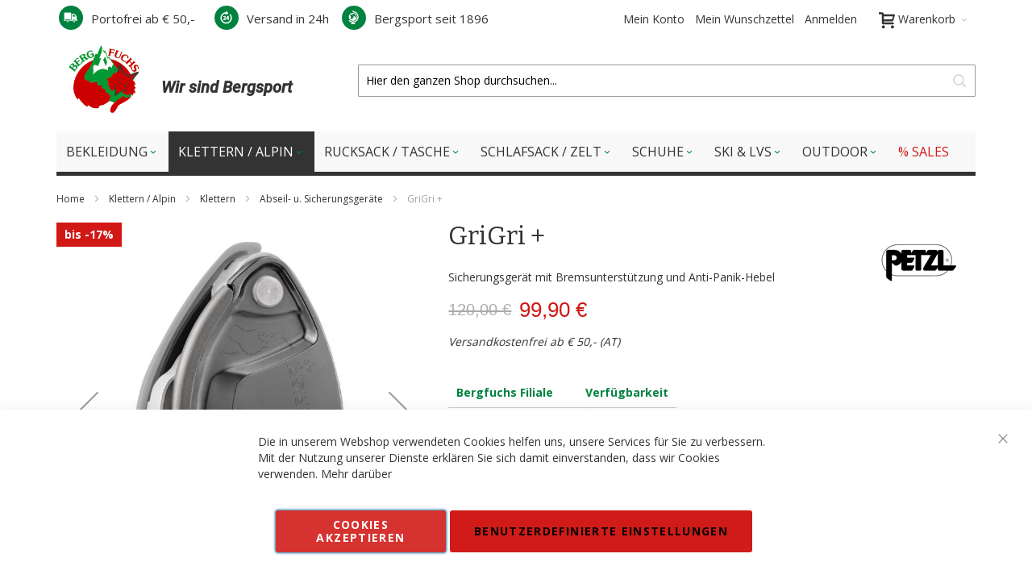

--- FILE ---
content_type: text/html; charset=UTF-8
request_url: https://www.bergfuchs.at/kletterausruestung-boulderausruestung/kletterausruestung/petzl-grigri-plus-sicherungsgeraet-sicherungshalbautomat-panik-funktion/
body_size: 57518
content:
<!doctype html>
<html lang="de">
    <head prefix="og: http://ogp.me/ns# fb: http://ogp.me/ns/fb# product: http://ogp.me/ns/product#">
        <script>
    var LOCALE = 'de\u002DDE';
    var BASE_URL = 'https\u003A\u002F\u002Fwww.bergfuchs.at\u002F';
    var require = {
        'baseUrl': 'https\u003A\u002F\u002Fwww.bergfuchs.at\u002Fstatic\u002Fversion1769691581\u002Ffrontend\u002FInfortis\u002Fultimo_child\u002Fde_DE'
    };</script>        <meta charset="utf-8"/>
<meta name="title" content="Petzl GriGri + Sicherungsgerät Sicherungshalbautomat  "/>
<meta name="description" content="Petzl GriGri + ist ein Sicherungsgerät mit Bremsunterstützung und Anti-Panik-Hebel.&lt;b&gt;Versand Österreich, Deutschland, EU. Zahlung mittels Kreditkarte, Nachnahme und Vorauskasse.&lt;/b"/>
<meta name="keywords" content="Petzl GriGri +, GriGri Plus, Sicherungshalbautomat, Sicherungsgerät, Abseilgerät"/>
<meta name="robots" content="INDEX,FOLLOW"/>
<meta name="viewport" content="width=device-width, initial-scale=1, maximum-scale=1.0"/>
<meta name="format-detection" content="telephone=no"/>
<title>Petzl GriGri + Sicherungsgerät Sicherungshalbautomat   | BERGFUCHS Shop für Bergsport</title>
<link  rel="stylesheet" type="text/css"  media="all" href="https://www.bergfuchs.at/static/version1769691581/frontend/Infortis/ultimo_child/de_DE/mage/calendar.css" />
<link  rel="stylesheet" type="text/css"  media="all" href="https://www.bergfuchs.at/static/version1769691581/frontend/Infortis/ultimo_child/de_DE/css/styles-m.css" />
<link  rel="stylesheet" type="text/css"  media="all" href="https://www.bergfuchs.at/static/version1769691581/frontend/Infortis/ultimo_child/de_DE/css/_custom.css" />
<link  rel="stylesheet" type="text/css"  media="all" href="https://www.bergfuchs.at/static/version1769691581/frontend/Infortis/ultimo_child/de_DE/Mageplaza_Core/css/owl.carousel.css" />
<link  rel="stylesheet" type="text/css"  media="all" href="https://www.bergfuchs.at/static/version1769691581/frontend/Infortis/ultimo_child/de_DE/Mageplaza_Core/css/owl.theme.css" />
<link  rel="stylesheet" type="text/css"  media="all" href="https://www.bergfuchs.at/static/version1769691581/frontend/Infortis/ultimo_child/de_DE/Mageplaza_BannerSlider/css/animate.min.css" />
<link  rel="stylesheet" type="text/css"  media="all" href="https://www.bergfuchs.at/static/version1769691581/frontend/Infortis/ultimo_child/de_DE/WeltPixel_OwlCarouselSlider/css/owl.carousel.css" />
<link  rel="stylesheet" type="text/css"  media="all" href="https://www.bergfuchs.at/static/version1769691581/frontend/Infortis/ultimo_child/de_DE/Wyomind_PointOfSale/css/pointofsale.css" />
<link  rel="stylesheet" type="text/css"  media="all" href="https://www.bergfuchs.at/static/version1769691581/frontend/Infortis/ultimo_child/de_DE/Yosto_Core/css/owl.carousel.min.css" />
<link  rel="stylesheet" type="text/css"  media="all" href="https://www.bergfuchs.at/static/version1769691581/frontend/Infortis/ultimo_child/de_DE/Yosto_Core/css/owl.theme.default.min.css" />
<link  rel="stylesheet" type="text/css"  media="all" href="https://www.bergfuchs.at/static/version1769691581/frontend/Infortis/ultimo_child/de_DE/Yosto_Core/css/animate.css" />
<link  rel="stylesheet" type="text/css"  media="all" href="https://www.bergfuchs.at/static/version1769691581/frontend/Infortis/ultimo_child/de_DE/Yosto_Core/css/font-awesome.min.css" />
<link  rel="stylesheet" type="text/css"  media="all" href="https://www.bergfuchs.at/static/version1769691581/frontend/Infortis/ultimo_child/de_DE/Magento_Swatches/css/swatches.css" />
<link  rel="stylesheet" type="text/css"  media="all" href="https://www.bergfuchs.at/static/version1769691581/frontend/Infortis/ultimo_child/de_DE/mage/gallery/gallery.css" />
<link  rel="stylesheet" type="text/css"  media="all" href="https://www.bergfuchs.at/static/version1769691581/frontend/Infortis/ultimo_child/de_DE/Aheadworks_ShopByBrand/css/slider.css" />
<link  rel="stylesheet" type="text/css"  media="all" href="https://www.bergfuchs.at/static/version1769691581/frontend/Infortis/ultimo_child/de_DE/FME_SizeChart/css/style.css" />
<link  rel="stylesheet" type="text/css"  media="all" href="https://www.bergfuchs.at/static/version1769691581/frontend/Infortis/ultimo_child/de_DE/MageWorx_OptionFeatures/css/swatches.css" />
<link  rel="stylesheet" type="text/css"  media="all" href="https://www.bergfuchs.at/static/version1769691581/frontend/Infortis/ultimo_child/de_DE/MageWorx_OptionFeatures/css/jquery.qtip.css" />
<link  rel="stylesheet" type="text/css"  media="all" href="https://www.bergfuchs.at/static/version1769691581/frontend/Infortis/ultimo_child/de_DE/MageWorx_OptionFeatures/css/style.css" />
<link  rel="stylesheet" type="text/css"  media="all" href="https://www.bergfuchs.at/static/version1769691581/frontend/Infortis/ultimo_child/de_DE/MageWorx_DynamicOptionsBase/styles.css" />
<link  rel="stylesheet" type="text/css"  media="all" href="https://www.bergfuchs.at/static/version1769691581/frontend/Infortis/ultimo_child/de_DE/MageWorx_DynamicOptionsBase/css/jquery.qtip.css" />
<link  rel="stylesheet" type="text/css"  media="all" href="https://www.bergfuchs.at/static/version1769691581/frontend/Infortis/ultimo_child/de_DE/Wyomind_AdvancedInventory/css/stocks.css" />
<link  rel="stylesheet" type="text/css"  media="all" href="https://www.bergfuchs.at/static/version1769691581/frontend/Infortis/ultimo_child/de_DE/Wyomind_AdvancedInventory/css/tooltip.css" />
<link  rel="stylesheet" type="text/css"  media="screen and (min-width: 768px)" href="https://www.bergfuchs.at/static/version1769691581/frontend/Infortis/ultimo_child/de_DE/css/styles-l.css" />
<link  rel="stylesheet" type="text/css"  media="print" href="https://www.bergfuchs.at/static/version1769691581/frontend/Infortis/ultimo_child/de_DE/css/print.css" />
<script  type="text/javascript"  src="https://www.bergfuchs.at/static/version1769691581/frontend/Infortis/ultimo_child/de_DE/requirejs/require.js"></script>
<script  type="text/javascript"  src="https://www.bergfuchs.at/static/version1769691581/frontend/Infortis/ultimo_child/de_DE/mage/requirejs/mixins.js"></script>
<script  type="text/javascript"  src="https://www.bergfuchs.at/static/version1769691581/frontend/Infortis/ultimo_child/de_DE/requirejs-config.js"></script>
<script  type="text/javascript"  src="https://www.bergfuchs.at/static/version1769691581/frontend/Infortis/ultimo_child/de_DE/js/_custom.js"></script>
<script  type="text/javascript"  src="https://www.bergfuchs.at/static/version1769691581/frontend/Infortis/ultimo_child/de_DE/Amasty_Faq/js/section/product-url.js"></script>
<script  type="text/javascript"  src="https://www.bergfuchs.at/static/version1769691581/frontend/Infortis/ultimo_child/de_DE/Wyomind_AdvancedInventory/js/stocks.js"></script>
<script  type="text/javascript"  src="https://www.bergfuchs.at/static/version1769691581/frontend/Infortis/ultimo_child/de_DE/Wyomind_AdvancedInventory/js/tooltip.js"></script>
<link  rel="canonical" href="https://www.bergfuchs.at/petzl-grigri-plus-sicherungsgeraet-sicherungshalbautomat-panik-funktion/" />
<link  rel="icon" type="image/x-icon" href="https://www.bergfuchs.at/media/favicon/websites/1/favicon2.ico" />
<link  rel="shortcut icon" type="image/x-icon" href="https://www.bergfuchs.at/media/favicon/websites/1/favicon2.ico" />
<link rel="apple-touch-icon" sizes="180x180" href="https://www.bergfuchs.at/media/favicon/websites/1/apple-touch-icon.png">

<style>

.amgdprcookie-button.-settings {
    background: #d11815;
}

</style><!-- Product Structured Data by Mageplaza SEO--><script type="application/ld+json">{
    "@context": "http:\/\/schema.org\/",
    "@type": "Product",
    "name": "GriGri +",
    "brand": "Petzl",
    "description": ".embed-container {\r\nposition: relative; \r\npadding-bottom: 56.25%; \/* ratio 16x9 *\/\r\nheight: 0; \r\noverflow: hidden; \r\nwidth: 100%;\r\nheight: auto;\r\n}\r\n\r\n.embed-container iframe {\r\nposition: absolute; \r\ntop: 0; \r\nleft: 0; \r\nwidth: 100%; \r\nheight: 100%; \r\n}\r\n\r\n\/* ratio 4x3 *\/\r\n.embed-container.ratio4x3 {\r\n  padding-bottom: 75%;\r\n}\r\n\r\n\r\nDas Petzl GRIGRI + ist ein Sicherungsger\u00e4t mit Bremsunterst\u00fctzung f\u00fcr alle Kletterer zum Sport- und Hallenklettern. Es ist f\u00fcr die Verwendung an allen Einfachseilen geeignet (optimiert f\u00fcr Seile mit einem Durchmesser zwischen 8,9 und 10,5 mm). Durch die Hebel\u00fcbersetzung l\u00e4sst sich die Bremswirkung beim Ablassen au\u00dfergew\u00f6hnlich gut dosieren. Durch den neuen Anti-Panik-Hebel und einen speziellen Modus zur Verbesserung des Komforts beim Sichern im Toprope ist das GRIGRI + besonders f\u00fcr Klettereinsteiger bestens geeignet.\r\nEigenschaften Petzl GRIGRI +\r\n\r\nF\u00fcr alle Kletterer geeignetes Sicherungsger\u00e4t mit Bremsunterst\u00fctzung zum Sport- und Hallenklettern\r\nSeil-Kompatibilit\u00e4t: Einfachseile 8,9 bis 11 mm (optimiert f\u00fcr Durchmesser zwischen 8,9 und 10,5 mm)\r\nDie progressive Regulierung des Seildurchlaufs bietet einen au\u00dfergew\u00f6hnlichen Komfort beim Abseilen.\r\nHohe Lebensdauer bei intensivem Gebrauch dank der Edelstahl-Verst\u00e4rkungsplatte\r\nNEU: Anti-Panik-Hebel - Wenn der Sichernde zu stark am Hebel zieht, wird die Anti-Panik-Funktion aktiviert und die Abseilfahrt wird gestoppt.\r\nEin spezieller Modus erleichtert das Einziehen von Seil und verbessert den Komfort beim Toprope-Sichern Einsatzbereich: Vorstieg, Toprope Gewicht 200 g Materalien: Seitenteile aus Aluminium. Bremsmechanismus und Verst\u00e4rkungsplatte aus rostfreiem Stahl. Hebel aus verst&auml;rktem Nylon. Zertifizierungen: CE EN 15151, UIAA 3 Jahre Garantie\r\n\r\nVideo von Petzl: Sichern mit Petzl GriGri +\r\n\r\n  function iframeLoaded() {\r\n      var iFrameID = document.getElementById('idIframe');\r\n      if(iFrameID) {\r\n            \r\n            iFrameID.height = \"\";\r\n            iFrameID.height = iFrameID.contentWindow.document.body.scrollHeight + \"px\";\r\n      }   \r\n  }",
    "sku": "5586",
    "url": "https:\/\/www.bergfuchs.at\/petzl-grigri-plus-sicherungsgeraet-sicherungshalbautomat-panik-funktion\/",
    "image": "https:\/\/www.bergfuchs.at\/pub\/media\/catalog\/product\/p\/e\/petzl-grigri-plus-grau.jpg",
    "offers": {
        "@type": "AggregateOffer",
        "priceCurrency": "EUR",
        "price": 99.9,
        "gtin13": null,
        "brand": "Petzl",
        "itemOffered": 0,
        "availability": "http:\/\/schema.org\/InStock",
        "url": "https:\/\/www.bergfuchs.at\/petzl-grigri-plus-sicherungsgeraet-sicherungshalbautomat-panik-funktion\/",
        "highPrice": 120,
        "lowPrice": 120,
        "offerCount": 3,
        "offers": [
            {
                "@type": "Offer",
                "name": "GriGri +",
                "price": 99.9,
                "sku": "300015739",
                "image": "https:\/\/www.bergfuchs.at\/media\/catalog\/product\/p\/e\/petzl-grigri-plus-grau.jpg",
                "gtin13": "3342540106536",
                "brand": "Petzl"
            },
            {
                "@type": "Offer",
                "name": "GRIGRI +",
                "price": 99.9,
                "sku": "300015740",
                "image": "https:\/\/www.bergfuchs.at\/media\/catalog\/product\/p\/e\/petzl-grigri-plus-violett_2.jpg",
                "gtin13": "3342540106550",
                "brand": "Petzl"
            },
            {
                "@type": "Offer",
                "name": "GRIGRI +",
                "price": 99.9,
                "sku": "300015741",
                "image": "https:\/\/www.bergfuchs.at\/media\/catalog\/product\/p\/e\/petzl-grigri-plus-orange_2.jpg",
                "gtin13": "3342540106543",
                "brand": "Petzl"
            }
        ]
    },
    "gtin13": "gtin13"
}</script><!-- Hreflang tag by Mageplaza_SEO --><link rel="alternate" href="https://www.bergfuchs.at/petzl-grigri-plus-sicherungsgeraet-sicherungshalbautomat-panik-funktion" hreflang="de-AT">        <style type="text/css">
	.product-item-info a.tocompare {
	    display: none !important;
	}
    .product-item-info .tocompare {
        display: none !important;
    }
</style>    <script type="text/x-magento-init">
        {
            "*": {
                "Magento_PageCache/js/form-key-provider": {
                    "isPaginationCacheEnabled":
                        0                }
            }
        }
    </script>

<script type="text&#x2F;javascript">
(function(w,d,s,l,i){w[l]=w[l]||[];w[l].push({'gtm.start':
                new Date().getTime(),event:'gtm.js'});var f=d.getElementsByTagName(s)[0],
            j=d.createElement(s),dl=l!='dataLayer'?'&amp;l='+l:'';j.async=true;j.src=
            '';f.parentNode.insertBefore(j,f);
})(window,document,'script','dataLayer','GTM-NDVKC88B');
</script>

<script type="text&#x2F;javascript">
window.taggrsQuoteData = {};
window.taggrsCurrency = 'EUR';
window.taggersEventsConfig = {"remove_from_cart":false};
window.taggrsDebugMode = false;

document.addEventListener('DOMContentLoaded', () => {
    taggrsReloadQuoteData();
});

const eventTriggeredCounter = {};

function taggrsReloadQuoteData() {

    return fetch('https://www.bergfuchs.at/taggrs-datalayer/getquotedata/')
        .then(response => {
            if (!response.ok) {
                console.warn('GET request failed');
            }
            return response.json()
        })
        .then(data => {
            window.taggrsQuoteData = data;
            console.log('Quote data reloaded');
        })
}

function taggrsLoadUserData(callback) {
    return fetch('https://www.bergfuchs.at/taggrs-datalayer/getuserdata/')
        .then(response => {
            if (!response.ok) {
                console.warn('GET request failed');
            }
            return response.json()
        })
        .then(data => {
            window.taggrsUserData = data;
            if (typeof  callback === 'function') {
                callback(data);
            }
        })
}

function taggrsPush(dataLayer, reloadUserData) {

    if (!dataLayer.hasOwnProperty('ecommerce')) {
        return;
    }

    window.dataLayer = window.dataLayer || [];

    if (!dataLayer.hasOwnProperty('ecommerce')) {
        dataLayer.ecommerce = {};
    }

    const userDataEmpty = !dataLayer.ecommerce.hasOwnProperty('user_data')
        || !dataLayer.ecommerce.user_data.hasOwnProperty('email')

    if (userDataEmpty) {
        taggrsLoadUserData((data) => {
            dataLayer.ecommerce.user_data = data;
            window.dataLayer.push(dataLayer);
            if (window.taggrsDebugMode) {
               console.log(dataLayer);
            }
        });
    } else {
        window.dataLayer.push(dataLayer);
        if (window.taggrsDebugMode) {
            console.log(dataLayer);
        }
    }
}

function taggrsAjaxEvent(eventName, callback, limit) {

    if (typeof limit !== "undefined") {
        if (eventTriggeredCounter.hasOwnProperty(eventName) && eventTriggeredCounter[eventName] >= limit ) {
            return;
        }

        if (!eventTriggeredCounter.hasOwnProperty(eventName)) {
            eventTriggeredCounter[eventName] = 1;
        } else {
            eventTriggeredCounter[eventName]++;
        }
    }

    const ajaxBaseUrl = 'https://www.bergfuchs.at/taggrs-datalayer/';

    return fetch(ajaxBaseUrl + eventName)
        .then(response => {
            if (!response.ok) console.warn('GET request failed');
                return response.json()
        })
        .then(data => {
            taggrsPush(data, false);
            if (typeof callback === 'function') {
                callback();
            }
        })
        .catch(error => {
            console.log(error);
        });
}</script><link rel="stylesheet" type="text/css" media="all" href="https://www.bergfuchs.at/asset/dynamic/assets/m/iult/f/cfg.css/" />
    <link href="//fonts.googleapis.com/css?family=Bitter|Open+Sans:300,400,600,700" rel="stylesheet" type="text/css" />

<meta property="og:type" content="product" />
<meta property="og:title"
      content="GriGri&#x20;&#x2B;" />
<meta property="og:image"
      content="https://www.bergfuchs.at/media/catalog/product/cache/3e3be91feb7bdb789c9a4b6912176d8e/p/e/petzl-grigri-plus-grau.jpg" />
<meta property="og:description"
      content="Sicherungsger&#xE4;t&#x20;mit&#x20;Bremsunterst&#xFC;tzung&#x20;und&#x20;Anti-Panik-Hebel" />
<meta property="og:url" content="https://www.bergfuchs.at/petzl-grigri-plus-sicherungsgeraet-sicherungshalbautomat-panik-funktion/" />
    <meta property="product:price:amount" content="99.9"/>
    <meta property="product:price:currency"
      content="EUR"/>
    </head>
    <body data-container="body"
          data-mage-init='{"loaderAjax": {}, "loader": { "icon": "https://www.bergfuchs.at/static/version1769691581/frontend/Infortis/ultimo_child/de_DE/images/loader-2.gif"}}'
        id="html-body" class="page-product-configurable catalog-product-view product-petzl-grigri-plus-sicherungsgeraet-sicherungshalbautomat-panik-funktion categorypath-kletterausruestung-boulderausruestung-kletterausruestung category-kletterausruestung page-layout-1column">
        
<script type="text/x-magento-init">
    {
        "*": {
            "Magento_PageBuilder/js/widget-initializer": {
                "config": {"[data-content-type=\"slider\"][data-appearance=\"default\"]":{"Magento_PageBuilder\/js\/content-type\/slider\/appearance\/default\/widget":false},"[data-content-type=\"map\"]":{"Magento_PageBuilder\/js\/content-type\/map\/appearance\/default\/widget":false},"[data-content-type=\"row\"]":{"Magento_PageBuilder\/js\/content-type\/row\/appearance\/default\/widget":false},"[data-content-type=\"tabs\"]":{"Magento_PageBuilder\/js\/content-type\/tabs\/appearance\/default\/widget":false},"[data-content-type=\"slide\"]":{"Magento_PageBuilder\/js\/content-type\/slide\/appearance\/default\/widget":{"buttonSelector":".pagebuilder-slide-button","showOverlay":"hover","dataRole":"slide"}},"[data-content-type=\"banner\"]":{"Magento_PageBuilder\/js\/content-type\/banner\/appearance\/default\/widget":{"buttonSelector":".pagebuilder-banner-button","showOverlay":"hover","dataRole":"banner"}},"[data-content-type=\"buttons\"]":{"Magento_PageBuilder\/js\/content-type\/buttons\/appearance\/inline\/widget":false},"[data-content-type=\"products\"][data-appearance=\"carousel\"]":{"Magento_PageBuilder\/js\/content-type\/products\/appearance\/carousel\/widget":false}},
                "breakpoints": {"desktop":{"label":"Desktop","stage":true,"default":true,"class":"desktop-switcher","icon":"Magento_PageBuilder::css\/images\/switcher\/switcher-desktop.svg","conditions":{"min-width":"1024px"},"options":{"products":{"default":{"slidesToShow":"5"}}}},"tablet":{"conditions":{"max-width":"1024px","min-width":"768px"},"options":{"products":{"default":{"slidesToShow":"4"},"continuous":{"slidesToShow":"3"}}}},"mobile":{"label":"Mobile","stage":true,"class":"mobile-switcher","icon":"Magento_PageBuilder::css\/images\/switcher\/switcher-mobile.svg","media":"only screen and (max-width: 768px)","conditions":{"max-width":"768px","min-width":"640px"},"options":{"products":{"default":{"slidesToShow":"3"}}}},"mobile-small":{"conditions":{"max-width":"640px"},"options":{"products":{"default":{"slidesToShow":"2"},"continuous":{"slidesToShow":"1"}}}}}            }
        }
    }
</script>

<div class="cookie-status-message" id="cookie-status">
    The store will not work correctly when cookies are disabled.</div>
<script type="text&#x2F;javascript">document.querySelector("#cookie-status").style.display = "none";</script>
<script type="text/x-magento-init">
    {
        "*": {
            "cookieStatus": {}
        }
    }
</script>

<script type="text/x-magento-init">
    {
        "*": {
            "mage/cookies": {
                "expires": null,
                "path": "\u002F",
                "domain": ".www.bergfuchs.at",
                "secure": true,
                "lifetime": "3600"
            }
        }
    }
</script>

<script>
    window.cookiesConfig = window.cookiesConfig || {};
    window.cookiesConfig.secure = true;
</script><script>    require.config({
        map: {
            '*': {
                wysiwygAdapter: 'mage/adminhtml/wysiwyg/tiny_mce/tinymceAdapter'
            }
        }
    });</script><script>    require.config({
        paths: {
            googleMaps: 'https\u003A\u002F\u002Fmaps.googleapis.com\u002Fmaps\u002Fapi\u002Fjs\u003Fv\u003D3\u0026key\u003D'
        },
        config: {
            'Magento_PageBuilder/js/utils/map': {
                style: '',
            },
            'Magento_PageBuilder/js/content-type/map/preview': {
                apiKey: '',
                apiKeyErrorMessage: 'You\u0020must\u0020provide\u0020a\u0020valid\u0020\u003Ca\u0020href\u003D\u0027https\u003A\u002F\u002Fwww.bergfuchs.at\u002Fadminhtml\u002Fsystem_config\u002Fedit\u002Fsection\u002Fcms\u002F\u0023cms_pagebuilder\u0027\u0020target\u003D\u0027_blank\u0027\u003EGoogle\u0020Maps\u0020API\u0020key\u003C\u002Fa\u003E\u0020to\u0020use\u0020a\u0020map.'
            },
            'Magento_PageBuilder/js/form/element/map': {
                apiKey: '',
                apiKeyErrorMessage: 'You\u0020must\u0020provide\u0020a\u0020valid\u0020\u003Ca\u0020href\u003D\u0027https\u003A\u002F\u002Fwww.bergfuchs.at\u002Fadminhtml\u002Fsystem_config\u002Fedit\u002Fsection\u002Fcms\u002F\u0023cms_pagebuilder\u0027\u0020target\u003D\u0027_blank\u0027\u003EGoogle\u0020Maps\u0020API\u0020key\u003C\u002Fa\u003E\u0020to\u0020use\u0020a\u0020map.'
            },
        }
    });</script><script>
    require.config({
        shim: {
            'Magento_PageBuilder/js/utils/map': {
                deps: ['googleMaps']
            }
        }
    });</script>
<script type="text&#x2F;javascript">window.isGdprCookieEnabled = true;

require(['Amasty_GdprFrontendUi/js/modal-show'], function (modalConfigInit) {
    modalConfigInit({"isDeclineEnabled":0,"barLocation":0,"policyText":"<span id=\"cookieconsent:desc\" class=\"cc-message\">Die in unserem Webshop verwendeten Cookies helfen uns, unsere Services f\u00fcr Sie zu verbessern. Mit der Nutzung unserer Dienste erkl\u00e4ren Sie sich damit einverstanden, dass wir Cookies verwenden. <a aria-label=\"learn more about cookies\" role=\"button\" tabindex=\"0\" class=\"cc-link\" href=\"\/datenschutz\" rel=\"noopener noreferrer nofollow\" target=\"_blank\">Mehr dar\u00fcber<\/a><\/span>","firstShowProcess":"0","cssConfig":{"backgroundColor":null,"policyTextColor":null,"textColor":null,"titleColor":null,"linksColor":null,"acceptBtnColor":null,"acceptBtnColorHover":null,"acceptBtnTextColor":null,"acceptBtnTextColorHover":null,"acceptBtnOrder":null,"allowBtnTextColor":null,"allowBtnTextColorHover":null,"allowBtnColor":null,"allowBtnColorHover":null,"allowBtnOrder":null,"declineBtnTextColorHover":null,"declineBtnColorHover":null,"declineBtnTextColor":null,"declineBtnColor":null,"declineBtnOrder":null},"isPopup":false,"isModal":false,"className":"amgdprjs-bar-template","buttons":[{"label":"Cookies akzeptieren","dataJs":"accept","class":"-allow -save","action":"allowCookies"},{"label":"Benutzerdefinierte Einstellungen","dataJs":"settings","class":"-settings"}],"template":"<div role=\"alertdialog\"\n     tabindex=\"-1\"\n     class=\"modal-popup _show amgdprcookie-bar-container <% if (data.isPopup) { %>-popup<% } %>\" data-amcookie-js=\"bar\">\n    <span tabindex=\"0\" class=\"amgdprcookie-focus-guard\" data-focus-to=\"last\"><\/span>\n    <button class=\"action-close\" data-amcookie-js=\"close-cookiebar\" type=\"button\">\n        <span data-bind=\"i18n: 'Close'\"><\/span>\n    <\/button>\n    <div class=\"amgdprcookie-bar-block\">\n        <div class=\"amgdprcookie-policy\"><%= data.policyText %><\/div>\n        <div class=\"amgdprcookie-buttons-block\">\n            <% _.each(data.buttons, function(button) { %>\n            <button class=\"amgdprcookie-button <%= button.class %>\" disabled data-amgdprcookie-js=\"<%= button.dataJs %>\"><%= button.label %><\/button>\n            <% }); %>\n        <\/div>\n    <\/div>\n    <span tabindex=\"0\" class=\"amgdprcookie-focus-guard\" data-focus-to=\"first\"><\/span>\n<\/div>\n\n<style>\n    <% if(css.backgroundColor){ %>\n    .amgdprcookie-bar-container {\n        background-color: <%= css.backgroundColor %>\n    }\n    <% } %>\n    <% if(css.policyTextColor){ %>\n    .amgdprcookie-bar-container .amgdprcookie-policy {\n        color: <%= css.policyTextColor %>;\n    }\n    <% } %>\n    <% if(css.textColor){ %>\n    .amgdprcookie-bar-container .amgdprcookie-text {\n        color: <%= css.textColor %>;\n    }\n    <% } %>\n    <% if(css.titleColor){ %>\n    .amgdprcookie-bar-container .amgdprcookie-header {\n        color: <%= css.titleColor %>;\n    }\n    <% } %>\n    <% if(css.linksColor){ %>\n    .amgdprcookie-bar-container .amgdprcookie-link,\n    .amgdprcookie-bar-container .amgdprcookie-policy a {\n        color: <%= css.linksColor %>;\n    }\n    <% } %>\n    <% if(css.acceptBtnOrder || css.acceptBtnColor || css.acceptBtnTextColor){ %>\n    .amgdprcookie-bar-container .amgdprcookie-button.-save {\n        <% if(css.acceptBtnOrder) { %>order: <%= css.acceptBtnOrder %>; <% } %>\n        <% if(css.acceptBtnColor) { %>\n            background-color: <%= css.acceptBtnColor %>;\n            border-color: <%= css.acceptBtnColor %>;\n        <% } %>\n        <% if(css.acceptBtnTextColor) { %>color: <%= css.acceptBtnTextColor %>; <% } %>\n    }\n    <% } %>\n    <% if(css.acceptBtnColorHover || css.acceptBtnTextColorHover){ %>\n    .amgdprcookie-bar-container .amgdprcookie-button.-save:hover {\n        <% if(css.acceptBtnColorHover) { %>\n            background-color: <%= css.acceptBtnColorHover %>;\n            border-color: <%= css.acceptBtnColorHover %>;\n        <% } %>\n        <% if(css.acceptBtnTextColorHover) { %> color: <%= css.acceptBtnTextColorHover %>; <% } %>\n    }\n    <% } %>\n    <% if(css.allowBtnOrder || css.allowBtnColor || css.allowBtnTextColor){ %>\n    .amgdprcookie-bar-container .amgdprcookie-button.-settings {\n        <% if(css.allowBtnOrder) { %> order: <%= css.allowBtnOrder %>; <% } %>\n        <% if(css.allowBtnColor) { %>\n            background-color: <%= css.allowBtnColor %>;\n            border-color: <%= css.allowBtnColor %>;\n        <% } %>\n        <% if(css.allowBtnTextColor) { %> color: <%= css.allowBtnTextColor %>; <% } %>\n    }\n    <% } %>\n    <% if(css.allowBtnColorHover || css.allowBtnTextColorHover){ %>\n    .amgdprcookie-bar-container .amgdprcookie-button.-settings:hover {\n        <% if(css.allowBtnColorHover) { %>\n            background-color: <%= css.allowBtnColorHover %>;\n            border-color: <%= css.allowBtnColorHover %>;\n        <% } %>\n        <% if(css.allowBtnTextColorHover) { %> color: <%= css.allowBtnTextColorHover %>; <% } %>\n    }\n    <% } %>\n    <% if(css.declineBtnOrder || css.declineBtnColor || css.declineBtnTextColor){ %>\n    .amgdprcookie-bar-container .amgdprcookie-button.-decline {\n        <% if(css.declineBtnOrder) { %> order: <%= css.declineBtnOrder %>; <% } %>\n        <% if(css.declineBtnColor) { %>\n            background-color: <%= css.declineBtnColor %>;\n            border-color: <%= css.declineBtnColor %>;\n        <% } %>\n        <% if(css.declineBtnTextColor) { %> color: <%= css.declineBtnTextColor %>; <% } %>\n    }\n    <% } %>\n    <% if(css.declineBtnColorHover || css.declineBtnTextColorHover){ %>\n    .amgdprcookie-bar-container .amgdprcookie-button.-decline:hover {\n        <% if(css.declineBtnColorHover) { %>\n            background-color: <%= css.declineBtnColorHover %>;\n            border-color: <%= css.declineBtnColorHover %>;\n        <% } %>\n        <% if(css.declineBtnTextColorHover) { %> color: <%= css.declineBtnTextColorHover %>; <% } %>\n    }\n    <% } %>\n<\/style>\n"});
});</script>    <script type="text/x-magento-init">
        {
            "*": {
                "Magento_Ui/js/core/app": {"components":{"gdpr-cookie-modal":{"cookieText":"<span id=\"cookieconsent:desc\" class=\"cc-message\">Die in unserem Webshop verwendeten Cookies helfen uns, unsere Services f\u00fcr Sie zu verbessern. Mit der Nutzung unserer Dienste erkl\u00e4ren Sie sich damit einverstanden, dass wir Cookies verwenden. <a aria-label=\"learn more about cookies\" role=\"button\" tabindex=\"0\" class=\"cc-link\" href=\"\/datenschutz\" rel=\"noopener noreferrer nofollow\" target=\"_blank\">Mehr dar\u00fcber<\/a><\/span>","firstShowProcess":"0","acceptBtnText":null,"declineBtnText":null,"settingsBtnText":null,"isDeclineEnabled":0,"component":"Amasty_GdprFrontendUi\/js\/cookies","children":{"gdpr-cookie-settings-modal":{"component":"Amasty_GdprFrontendUi\/js\/modal\/cookie-settings"},"gdpr-cookie-information-modal":{"component":"Amasty_GdprFrontendUi\/js\/modal\/cookie-information"}}}}}            }
        }
    </script>
    <!-- ko scope: 'gdpr-cookie-modal' -->
        <!--ko template: getTemplate()--><!-- /ko -->
    <!-- /ko -->
    <style>
        .amgdprjs-bar-template {
            z-index: 999;
                    bottom: 0;
                }
    </style>

<noscript>
    <iframe src='https://www.googletagmanager.com/ns.html?id=GTM-NDVKC88B'
            height='0' width='0' style='display:none;visibility:hidden'>
    </iframe>
</noscript>
<div class="page-wrapper"><div id="header-container" class="header-container header-mobile page-header"  >
<div id="top" class="header-container2">
<div class="header-container3 sticky-container">

        <!-- Part of the header displayed only in mobile mode -->
    <div class="header-m-container">

        <div class="header-m-top-container">
            <div class="header-m-top header container clearer">
                <div class="inner-container">

                    
                                                                                        
                </div> <!-- end: inner-container -->
            </div> <!-- end: header-m-top -->
        </div> <!-- end: header-m-top-container -->

        <div class="header-m-primary-container">
            <div class="header-m-primary header container">
                <div class="inner-container">

                    
                    <!-- Mobile logo -->
                    <div class="logo-wrapper--mobile">
                        <a class="logo" href="https://www.bergfuchs.at/" title="Wir sind Bergsport">
    <strong>Wir sind Bergsport</strong>
    <img src="https://www.bergfuchs.at/static/version1769691581/frontend/Infortis/ultimo_child/de_DE/images/logo.png"
         alt="Wir sind Bergsport"
    />
</a>
                    </div>
                    <div class="clearer after-mobile-logo"></div>

                    <!-- Skip links -->
                    <div id="skip-links" class="skip-links-wrapper skip-links--4">

                                                    <div data-skiptarget="#header-nav" class="skip-link skip-nav">
                                <span class="icon ic ic-menu"></span>
                                <span class="label">Menü</span>
                            </div>
                        
                                                    <div data-skiptarget="#header-search" class="skip-link skip-search">
                                <span class="icon ic ic-search"></span>
                                <span class="label">Suche</span>
                            </div>
                        
                                                    <div data-skiptarget="#header-account" class="skip-link skip-account">
                                <span class="icon ic ic-user"></span>
                                <span class="label">Mein Konto</span>
                            </div>
                        
                        
                        
                                                                            <div id="mini-cart-marker-mobile"></div>
                            <div data-block="minicart" class="minicart-wrapper mini-cart filled-heading" id="minicart">         <div data-skiptarget="#header-cart" class="mini-cart-heading dropdown-heading skip-link skip-cart action showcart counter-over-" data-bind="scope: 'minicart_content'">
        <span class="inner-heading">
            <span class="icon ic ic-cart" style="font-size: 20px;"></span>
            <span class="counter qty empty ic ic-char ib ib-size-s ib-rounded"
                  data-bind="css: { empty: !!getCartParam('summary_count') == false }, blockLoader: isLoading">
                <span class="counter-number"><!-- ko text: getCartParam('summary_count') --><!-- /ko --></span>
                <span class="counter-label">
                <!-- ko if: getCartParam('summary_count') -->
                    <!-- ko text: getCartParam('summary_count') --><!-- /ko -->
                    <!-- ko i18n: 'items' --><!-- /ko -->
                <!-- /ko -->
                </span>
            </span>
            <span class="label">Warenkorb</span>
            <span class="caret"></span>
        </span>
    </div>
            <div id="header-cart" class="mini-cart-content dropdown-content skip-content skip-content--style block-cart block block-minicart empty"
            data-role="dropdownDialog"
            data-mage-init='{"dropdownDialog":{
                "triggerEvent": "click mouseenter",
                "appendTo": "[data-block=minicart]",
                "triggerTarget": ".showcart",
                "timeout": "200",
                "closeOnMouseLeave": true,
                "closeOnEscape": true,
                "parentClass": "active open",
                "buttons": []}}'>
            <div id="minicart-content-wrapper" data-bind="scope: 'minicart_content'">
                <!-- ko template: getTemplate() --><!-- /ko -->
            </div>
                    </div>
        <script>
        window.checkout = {"shoppingCartUrl":"https:\/\/www.bergfuchs.at\/checkout\/cart\/","checkoutUrl":"https:\/\/www.bergfuchs.at\/onestepcheckout\/","updateItemQtyUrl":"https:\/\/www.bergfuchs.at\/checkout\/sidebar\/updateItemQty\/","removeItemUrl":"https:\/\/www.bergfuchs.at\/checkout\/sidebar\/removeItem\/","imageTemplate":"Magento_Catalog\/product\/image_with_borders","baseUrl":"https:\/\/www.bergfuchs.at\/","minicartMaxItemsVisible":20,"websiteId":"1","maxItemsToDisplay":20,"storeId":"1","storeGroupId":"1","customerLoginUrl":"https:\/\/www.bergfuchs.at\/customer\/account\/login\/referer\/[base64]~~\/","isRedirectRequired":false,"autocomplete":"off","captcha":{"user_login":{"isCaseSensitive":false,"imageHeight":50,"imageSrc":"","refreshUrl":"https:\/\/www.bergfuchs.at\/captcha\/refresh\/","isRequired":false,"timestamp":1769768266}}};
    </script>
    <script type="text/x-magento-init">
    {
        "[data-block='minicart']": {
            "Magento_Ui/js/core/app": {"components":{"minicart_content":{"children":{"subtotal.container":{"children":{"subtotal":{"children":{"subtotal.totals":{"config":{"display_subtotal_incl_tax":1,"display_cart_subtotal_incl_tax":1,"display_cart_subtotal_excl_tax":0,"template":"Magento_Tax\/checkout\/minicart\/subtotal\/totals"},"children":{"subtotal.totals.msrp":{"component":"Magento_Msrp\/js\/view\/checkout\/minicart\/subtotal\/totals","config":{"displayArea":"minicart-subtotal-hidden","template":"Magento_Msrp\/checkout\/minicart\/subtotal\/totals"}}},"component":"Magento_Tax\/js\/view\/checkout\/minicart\/subtotal\/totals"}},"component":"uiComponent","config":{"template":"Magento_Checkout\/minicart\/subtotal"}}},"component":"uiComponent","config":{"displayArea":"subtotalContainer"}},"item.renderer":{"component":"Magento_Checkout\/js\/view\/cart-item-renderer","config":{"displayArea":"defaultRenderer","template":"Magento_Checkout\/minicart\/item\/default"},"children":{"item.image":{"component":"Magento_Catalog\/js\/view\/image","config":{"template":"Magento_Catalog\/product\/image","displayArea":"itemImage"}},"checkout.cart.item.price.sidebar":{"component":"uiComponent","config":{"template":"Magento_Checkout\/minicart\/item\/price","displayArea":"priceSidebar"}}}},"extra_info":{"component":"uiComponent","config":{"displayArea":"extraInfo"}},"promotion":{"component":"uiComponent","config":{"displayArea":"promotion"},"children":{"customweb_external_checkout_widgets":{"component":"Customweb_Base\/js\/view\/checkout\/minicart\/external_checkout_widgets","config":{"template":"Customweb_Base\/checkout\/minicart\/external_checkout_widgets"}}}}},"config":{"itemRenderer":{"default":"defaultRenderer","simple":"defaultRenderer","virtual":"defaultRenderer"},"template":"Magento_Checkout\/minicart\/content"},"component":"Magento_Checkout\/js\/view\/minicart"}},"types":[]}        },
        "*": {
            "Magento_Ui/js/block-loader": "https://www.bergfuchs.at/static/version1769691581/frontend/Infortis/ultimo_child/de_DE/images/loader-1.gif"
        }
    }
    </script>
    <script type="text/javascript">
        //<![CDATA[
        requirejs(['jquery'], function(jQuery) {
            jQuery(function($) {
                // If header is in mobile mode, remove "display: block". See #10.
                $(document).on('dropdowndialogcreate', function(event) {
                    if ($('#header-container').hasClass('header-mobile'))
                    {
                        $('#header-cart').css('display', '');
                    }
                });
                $(document).on('dropdowndialogbeforeclose', function(event) {
                    $('#header-cart').data('mage-dropdownDialog').opener = $(document.body); // See #5
                });
            });
        }); //end: requirejs
        //]]>
    </script>
</div>
                        
                                                    <div id="header-nav" class="skip-content skip-content--style">
                                <div id="nav-marker-mobile"></div>
                            </div>

                                                    <div id="search-marker-mobile"></div>
                            <div id="header-search" class="skip-content skip-content--style">
<div id="block-search" class="block block-search search-wrapper">     <div class="block block-title"><strong>Suche</strong></div>
    <div class="block block-content">
        <form class="form minisearch" id="search_mini_form" action="https://www.bergfuchs.at/catalogsearch/result/" method="get">
            <div class="field search">
                                <div class="control">
                    <input id="search"
                           data-mage-init='{"quickSearch":{
                                "formSelector":"#search_mini_form",
                                "url":"https://www.bergfuchs.at/search/ajax/suggest/",
                                "destinationSelector":"#search_autocomplete"}
                           }'
                           type="text"
                           name="q"
                           value=""
                           placeholder="Hier den ganzen Shop durchsuchen..."
                           class="input-text"
                           maxlength="128"
                           role="combobox"
                           aria-haspopup="false"
                           aria-autocomplete="both"
                           autocomplete="off"/>
                    <div id="search_autocomplete" class="search-autocomplete"></div>
                                    </div>
            </div>
            <div class="actions">
                <button id="action-search" type="submit"
                        title="Suche"
                        class="action search">
                    <span class="icon ic ic-search ib ib-square ib-hover"></span>
                </button>
            </div>
        </form>
    </div>
</div> <!-- end: block-search -->
</div>
                        
                                                    <div id="account-links-marker-mobile"></div>
                                <div id="header-account" class="account-links top-links links-wrapper-separators-left skip-content skip-content--style">
        <ul class="header links"><li><a href="https://www.bergfuchs.at/customer/account/" id="id34bAG3Jv" >Mein Konto</a></li><li class="link wishlist" data-bind="scope: 'wishlist'">
    <a href="https://www.bergfuchs.at/wishlist/">Mein Wunschzettel        <!-- ko if: wishlist().counter -->
        <span data-bind="text: wishlist().counter" class="counter qty"></span>
        <!-- /ko -->
    </a>
</li>
<script type="text/x-magento-init">
    {
        "*": {
            "Magento_Ui/js/core/app": {
                "components": {
                    "wishlist": {
                        "component": "Magento_Wishlist/js/view/wishlist"
                    }
                }
            }
        }
    }

</script>
<li class="link authorization-link" data-label="oder">
    <a href="https://www.bergfuchs.at/customer/account/login/referer/[base64]~~/"        >Anmelden</a>
</li>
</ul>    </div>
                        
                        
                            <div class="skip-links-clearer clearer"></div>

                    </div> <!-- end: skip-links-wrapper -->

                </div> <!-- end: inner-container -->
            </div> <!-- end: header-m-primary -->
        </div> <!-- end: header-m-primary-container -->

    </div> <!-- end: header-m-container -->
    
    <!-- Part of the header displayed only in regular mode -->
    <div class="header-top-container">
        <div class="header-top header container clearer">
            <div class="inner-container">

                <a class="action skip contentarea"
   href="#contentarea">
    <span>
        Direkt zum Inhalt    </span>
</a>

                                
                <div class="left-column">

                    
                    
                    
                                            <div class="item item-left local-font hidden-xs hidden-sm">
                            <div class="welcome"></div>
                        </div>
                    
                </div> <!-- end: left column -->

                <div class="right-column">

                                                                        <div class="item item-right item-interface"><div id="mini-cart-marker-regular"></div></div>
                                                    <div class="item item-right item-interface"><div id="account-links-marker-regular"></div></div>
                                            
                    
                    
                                            <div class="item item-right top_right"><div class="grid12-4">
	<h6 class="block-title heading"><a href="/faq/zahlungsarten-versandlaender-versandzeiten-versandkosten/" target="_self"><span class="ic ic ib ib-ef-1 ib-ef-1a ic-delivery"></span>Portofrei ab € 50,-</a></h6>
</div>
<div class="grid12-4">
	<h6 class="block-title heading"><a href="/faq/zahlungsarten-versandlaender-versandzeiten-versandkosten/" target="_self"><span class="ic ic ib ib-ef-1 ib-ef-1a ic-24hours"></span>Versand in 24h</a></h6>
</div>
<div class="grid12-4">
	<h6 class="block-title heading"><a href="/uber-bergfuchs" target="_self"><span class="ic ic ib ib-ef-1 ib-ef-1a ic-globe"></span>Bergsport seit 1896</a></h6>
</div></div>
                    
                </div> <!-- end: right column -->

            </div> <!-- end: inner-container -->
        </div> <!-- end: header-top -->
    </div> <!-- end: header-top-container -->

    <div class="header-primary-container">
        <div class="header-primary header container">
            <div class="inner-container">

                                
                                <div class="hp-blocks-holder">

                                            <!-- Left column -->
                        <div class="hp-block left-column grid12-4">
                                                                                                                            <div class="item"><div class="logo-wrapper logo-wrapper--regular">        <a class="logo" href="https://www.bergfuchs.at/" title="Wir sind Bergsport">
            <img src="https://www.bergfuchs.at/static/version1769691581/frontend/Infortis/ultimo_child/de_DE/images/logo.png"
                 alt="Wir sind Bergsport"
                                              />
            <strong>Wir sind Bergsport</strong>
        </a>
</div></div>
                                                                                    </div> <!-- end: left column -->
                    
                    
                                            <!-- Right column -->
                        <div class="hp-block right-column grid12-8">
                                                                                                                            <div class="item"><div id="search-marker-regular"></div></div>
                                                                    <div class="item"><div id="user-menu-wrapper-regular">
    <div id="user-menu" class="user-menu">

        
        
        
        
                
        
        
        
                
        
        
        
        
    </div> <!-- end: user-menu -->
</div>
</div>
                                                            							<div class="sticky-icons item">
								<span class="icon ic ic-compare" title="Produktvergleich"></span>
								<span class="icon" title="FAQ">?</span>
								<span class="icon ic ic-heart" title="Wunschzettel"></span>
								<span class="icon ic ic-user" title="Mein Konto"></span>
							</div>
                        </div> <!-- end: right column -->
                                        
                </div> <!-- end: hp-blocks-holder -->

            </div> <!-- end: inner-container -->
        </div> <!-- end: header-primary -->
    </div> <!-- end: header-primary-container -->


            
    <div class="nav-container skip-content">
        <div class="nav container clearer">
            <div class="inner-container"><div class="navi-wrapper">

        <ul class="nav-holders-wrapper right-column">
        <li id="nav-holder1" class="nav-item level0 level-top nav-holder"></li>
        <li id="nav-holder2" class="nav-item level0 level-top nav-holder"></li>
        <li id="nav-holder3" class="nav-item level0 level-top nav-holder"></li>
    </ul>

            
        <div id="mobnav-trigger" class="mobnav-trigger menu-trigger">
            <div class="menu-trigger-inner">
                <span class="trigger-icon"><span class="line"></span><span class="line"></span><span class="line"></span></span>
                <span class="label">Menü</span>
            </div>
        </div>

    
        
            
        <div id="nav-marker-regular"></div>
    <nav id="mainmenu" class="navi nav-regular opt-fx-fade-inout opt-sb0 opt-sob opt-hide480 with-bullets">
        <ul>

                        
            
                        
                                        <li class="nav-item level0 nav-1 level-top first nav-item--parent mega nav-item--only-subcategories parent"><a href="https://www.bergfuchs.at/bekleidung-bergsport/" class="level-top"><span>Bekleidung</span><span class="caret"></span></a><span class="opener"></span><div class="nav-panel--dropdown nav-panel full-width"><div class="nav-panel-inner"><div class="nav-block--center grid12-12"><ul class="level0 nav-submenu nav-submenu--mega dd-itemgrid dd-itemgrid-4col"><li class="nav-item level1 nav-1-1 first nav-item--only-subcategories parent"><a href="https://www.bergfuchs.at/bekleidung-bergsport/jacken-bergsport-outdoor/"><span>Jacken</span><span class="caret"></span></a><span class="opener"></span><ul class="level1 nav-submenu nav-panel"><li class="nav-item level2 nav-1-1-1 first mega"><a href="https://www.bergfuchs.at/bekleidung-bergsport/jacken-bergsport-outdoor/hardshell-jacke/"><span>Hardshell Jacke</span></a></li><li class="nav-item level2 nav-1-1-2 simple"><a href="https://www.bergfuchs.at/bekleidung-bergsport/jacken-bergsport-outdoor/softshell-jacke/"><span>Softshell Jacke</span></a></li><li class="nav-item level2 nav-1-1-3 mega"><a href="https://www.bergfuchs.at/bekleidung-bergsport/jacken-bergsport-outdoor/fleecejacken/"><span>Fleecejacken</span></a></li><li class="nav-item level2 nav-1-1-4 mega"><a href="https://www.bergfuchs.at/bekleidung-bergsport/jacken-bergsport-outdoor/daunenjacken/"><span>Daunenjacken</span></a></li><li class="nav-item level2 nav-1-1-5 mega"><a href="https://www.bergfuchs.at/bekleidung-bergsport/jacken-bergsport-outdoor/isolationsjacke-wolle-kunstfaser/"><span>Isolationsjacke Kunstfaser / Wolle</span></a></li><li class="nav-item level2 nav-1-1-6 mega"><a href="https://www.bergfuchs.at/bekleidung-bergsport/jacken-bergsport-outdoor/hoodies-pullover/"><span>Hoodies &amp; Pullover</span></a></li><li class="nav-item level2 nav-1-1-7 mega"><a href="https://www.bergfuchs.at/bekleidung-bergsport/jacken-bergsport-outdoor/doppeljacken/"><span>Doppeljacken</span></a></li><li class="nav-item level2 nav-1-1-8 mega"><a href="https://www.bergfuchs.at/bekleidung-bergsport/jacken-bergsport-outdoor/regenjacken-poncho/"><span>Regenjacken / Poncho</span></a></li><li class="nav-item level2 nav-1-1-9 last mega"><a href="https://www.bergfuchs.at/bekleidung-bergsport/jacken-bergsport-outdoor/westen-bergsport-outdoor/"><span>Westen</span></a></li></ul></li><li class="nav-item level1 nav-1-2 nav-item--only-subcategories parent"><a href="https://www.bergfuchs.at/bekleidung-bergsport/hosen/"><span>Hosen</span><span class="caret"></span></a><span class="opener"></span><ul class="level1 nav-submenu nav-panel"><li class="nav-item level2 nav-1-2-10 first mega"><a href="https://www.bergfuchs.at/bekleidung-bergsport/hosen/hardshellhosen/"><span>Hardshellhosen</span></a></li><li class="nav-item level2 nav-1-2-11 mega"><a href="https://www.bergfuchs.at/bekleidung-bergsport/hosen/kletterhosen/"><span>Kletterhosen</span></a></li><li class="nav-item level2 nav-1-2-12 mega"><a href="https://www.bergfuchs.at/bekleidung-bergsport/hosen/boulderhosen/"><span>Boulderhosen</span></a></li><li class="nav-item level2 nav-1-2-13 mega"><a href="https://www.bergfuchs.at/bekleidung-bergsport/hosen/trekkinghosen-wanderhosen/"><span>Trekking- u. Wanderhosen</span></a></li><li class="nav-item level2 nav-1-2-14 mega"><a href="https://www.bergfuchs.at/bekleidung-bergsport/hosen/softshellhosen/"><span>Softshellhosen</span></a></li><li class="nav-item level2 nav-1-2-15 mega"><a href="https://www.bergfuchs.at/bekleidung-bergsport/hosen/skitourenhosen/"><span>Skitourenhosen</span></a></li><li class="nav-item level2 nav-1-2-16 mega"><a href="https://www.bergfuchs.at/bekleidung-bergsport/hosen/hochtourenhosen-thermohosen/"><span>Hochtourenhosen</span></a></li><li class="nav-item level2 nav-1-2-17 mega"><a href="https://www.bergfuchs.at/bekleidung-bergsport/hosen/shorts-kurze-hosen/"><span>Shorts &amp; 3/4-Hosen</span></a></li><li class="nav-item level2 nav-1-2-18 last mega"><a href="https://www.bergfuchs.at/bekleidung-bergsport/hosen/leggings-fleecehosen/"><span>Leggings- u. Fleecehosen</span></a></li></ul></li><li class="nav-item level1 nav-1-3 nav-item--only-subcategories parent"><a href="https://www.bergfuchs.at/bekleidung-bergsport/funktionsunterwaesche/"><span>Funktionsunterwäsche</span><span class="caret"></span></a><span class="opener"></span><ul class="level1 nav-submenu nav-panel"><li class="nav-item level2 nav-1-3-19 first mega"><a href="https://www.bergfuchs.at/bekleidung-bergsport/funktionsunterwaesche/merinounterwaesche/"><span>Merinounterwäsche</span></a></li><li class="nav-item level2 nav-1-3-20 mega"><a href="https://www.bergfuchs.at/bekleidung-bergsport/funktionsunterwaesche/kurzarmshirts-funktionsshirts/"><span>Kurzarmshirts</span></a></li><li class="nav-item level2 nav-1-3-21 mega"><a href="https://www.bergfuchs.at/bekleidung-bergsport/funktionsunterwaesche/langarmshirts/"><span>Langarmshirts</span></a></li><li class="nav-item level2 nav-1-3-22 mega"><a href="https://www.bergfuchs.at/bekleidung-bergsport/funktionsunterwaesche/unterhosen-3-4-unterhosen/"><span>Unterhosen</span></a></li><li class="nav-item level2 nav-1-3-23 mega"><a href="https://www.bergfuchs.at/bekleidung-bergsport/funktionsunterwaesche/sport-bhs/"><span>Sport-BHs</span></a></li><li class="nav-item level2 nav-1-3-24 last mega"><a href="https://www.bergfuchs.at/bekleidung-bergsport/funktionsunterwaesche/kunstfaserunterwasche/"><span>Kunstfaserunterwäsche</span></a></li></ul></li><li class="nav-item level1 nav-1-4 nav-item--only-subcategories parent"><a href="https://www.bergfuchs.at/bekleidung-bergsport/shirts-hemden-blusen/"><span>Shirts / Hemden / Blusen</span><span class="caret"></span></a><span class="opener"></span><ul class="level1 nav-submenu nav-panel"><li class="nav-item level2 nav-1-4-25 first mega"><a href="https://www.bergfuchs.at/bekleidung-bergsport/shirts-hemden-blusen/t-shirts/"><span>T-Shirts</span></a></li><li class="nav-item level2 nav-1-4-26 mega"><a href="https://www.bergfuchs.at/bekleidung-bergsport/shirts-hemden-blusen/langarm-shirts/"><span>Langarm Shirts</span></a></li><li class="nav-item level2 nav-1-4-27 mega"><a href="https://www.bergfuchs.at/bekleidung-bergsport/shirts-hemden-blusen/blusen-berg-reise/"><span>Blusen / Reise</span></a></li><li class="nav-item level2 nav-1-4-28 mega"><a href="https://www.bergfuchs.at/bekleidung-bergsport/shirts-hemden-blusen/hemden-berg-reise/"><span>Hemden / Reise</span></a></li><li class="nav-item level2 nav-1-4-29 mega"><a href="https://www.bergfuchs.at/bekleidung-bergsport/shirts-hemden-blusen/tanks/"><span>Tanks</span></a></li><li class="nav-item level2 nav-1-4-30 last mega"><a href="https://www.bergfuchs.at/bekleidung-bergsport/shirts-hemden-blusen/tops-berg-outdoor/"><span>Tops</span></a></li></ul></li><li class="nav-item level1 nav-1-5 nav-item--only-subcategories parent"><a href="https://www.bergfuchs.at/bekleidung-bergsport/handschuhe-berg/"><span>Handschuhe</span><span class="caret"></span></a><span class="opener"></span><ul class="level1 nav-submenu nav-panel"><li class="nav-item level2 nav-1-5-31 first mega"><a href="https://www.bergfuchs.at/bekleidung-bergsport/handschuhe-berg/softshellhandschuhe/"><span>Softshellhandschuhe</span></a></li><li class="nav-item level2 nav-1-5-32 mega"><a href="https://www.bergfuchs.at/bekleidung-bergsport/handschuhe-berg/fleecehandschuhe-berg-outdoor/"><span>Fleecehandschuhe</span></a></li><li class="nav-item level2 nav-1-5-33 mega"><a href="https://www.bergfuchs.at/bekleidung-bergsport/handschuhe-berg/skitourenhandschuhe/"><span>Skitourenhandschuhe</span></a></li><li class="nav-item level2 nav-1-5-34 mega"><a href="https://www.bergfuchs.at/bekleidung-bergsport/handschuhe-berg/klettersteighandschuhe/"><span>Klettersteighandschuhe</span></a></li><li class="nav-item level2 nav-1-5-35 mega"><a href="https://www.bergfuchs.at/bekleidung-bergsport/handschuhe-berg/expeditionshandschuhe/"><span>Expeditionshandschuhe</span></a></li><li class="nav-item level2 nav-1-5-36 last mega"><a href="https://www.bergfuchs.at/bekleidung-bergsport/handschuhe-berg/wollhandschuhe-seidenhandschuhe/"><span>Wollhandschuhe &amp; Seidenhandschuhe</span></a></li></ul></li><li class="nav-item level1 nav-1-6 nav-item--only-subcategories parent"><a href="https://www.bergfuchs.at/bekleidung-bergsport/socken-berg-outdoor/"><span>Socken</span><span class="caret"></span></a><span class="opener"></span><ul class="level1 nav-submenu nav-panel"><li class="nav-item level2 nav-1-6-37 first mega"><a href="https://www.bergfuchs.at/bekleidung-bergsport/socken-berg-outdoor/wandersocken/"><span>Wandersocken</span></a></li><li class="nav-item level2 nav-1-6-38 mega"><a href="https://www.bergfuchs.at/bekleidung-bergsport/socken-berg-outdoor/merinosocken/"><span>Merinosocken</span></a></li><li class="nav-item level2 nav-1-6-39 mega"><a href="https://www.bergfuchs.at/bekleidung-bergsport/socken-berg-outdoor/multifunktionssocken-lifestyle/"><span>Multifunktionssocken - Lifestyle</span></a></li><li class="nav-item level2 nav-1-6-40 mega"><a href="https://www.bergfuchs.at/bekleidung-bergsport/socken-berg-outdoor/stutzen-berg-outdoor/"><span>Stutzen</span></a></li><li class="nav-item level2 nav-1-6-41 mega"><a href="https://www.bergfuchs.at/bekleidung-bergsport/socken-berg-outdoor/skitourensocken/"><span>Skitourensocken</span></a></li><li class="nav-item level2 nav-1-6-42 last mega"><a href="https://www.bergfuchs.at/bekleidung-bergsport/socken-berg-outdoor/expeditionssocken/"><span>Expeditionssocken</span></a></li></ul></li><li class="nav-item level1 nav-1-7 nav-item--only-subcategories parent"><a href="https://www.bergfuchs.at/bekleidung-bergsport/kopfbedeckung/"><span>Kopfbedeckung</span><span class="caret"></span></a><span class="opener"></span><ul class="level1 nav-submenu nav-panel"><li class="nav-item level2 nav-1-7-43 first mega"><a href="https://www.bergfuchs.at/bekleidung-bergsport/kopfbedeckung/hauben-berg-outdoor/"><span>Hauben</span></a></li><li class="nav-item level2 nav-1-7-44 mega"><a href="https://www.bergfuchs.at/bekleidung-bergsport/kopfbedeckung/stirnbaender-berg-outdoor/"><span>Stirnbänder</span></a></li><li class="nav-item level2 nav-1-7-45 mega"><a href="https://www.bergfuchs.at/bekleidung-bergsport/kopfbedeckung/sturmhauben-berg-outdoor/"><span>Sturmhauben</span></a></li><li class="nav-item level2 nav-1-7-46 mega"><a href="https://www.bergfuchs.at/bekleidung-bergsport/kopfbedeckung/kopftuecher-halstuecher-berg-outdoor/"><span>Kopftücher / Halstuch</span></a></li><li class="nav-item level2 nav-1-7-47 last mega"><a href="https://www.bergfuchs.at/bekleidung-bergsport/kopfbedeckung/kappen-baseball-cap/"><span>Kappen / Baseball Cap</span></a></li></ul></li><li class="nav-item level1 nav-1-8 last nav-item--only-subcategories parent"><a href="https://www.bergfuchs.at/bekleidung-bergsport/textilpflegemittel-bergsportausruestung/"><span>Textilpflege</span><span class="caret"></span></a><span class="opener"></span><ul class="level1 nav-submenu nav-panel"><li class="nav-item level2 nav-1-8-48 first mega"><a href="https://www.bergfuchs.at/bekleidung-bergsport/textilpflegemittel-bergsportausruestung/waschmittel-bergsportausruestung/"><span>Waschmittel</span></a></li><li class="nav-item level2 nav-1-8-49 mega"><a href="https://www.bergfuchs.at/bekleidung-bergsport/textilpflegemittel-bergsportausruestung/impraegniermittel/"><span>Imprägniermittel</span></a></li><li class="nav-item level2 nav-1-8-50 last mega"><a href="https://www.bergfuchs.at/bekleidung-bergsport/textilpflegemittel-bergsportausruestung/reinigungsmittel-bergsportausruestung/"><span>Reinigungsmittel</span></a></li></ul></li></ul></div></div></div></li><li class="nav-item level0 nav-2 active level-top nav-item--parent mega nav-item--only-subcategories parent"><a href="https://www.bergfuchs.at/kletterausruestung-boulderausruestung/" class="level-top"><span>Klettern / Alpin</span><span class="caret"></span></a><span class="opener"></span><div class="nav-panel--dropdown nav-panel full-width"><div class="nav-panel-inner"><div class="nav-block--center grid12-12"><ul class="level0 nav-submenu nav-submenu--mega dd-itemgrid dd-itemgrid-4col"><li class="nav-item level1 nav-2-1 active current first nav-item--only-subcategories parent"><a href="https://www.bergfuchs.at/kletterausruestung-boulderausruestung/kletterausruestung/"><span>Klettern</span><span class="caret"></span></a><span class="opener"></span><ul class="level1 nav-submenu nav-panel"><li class="nav-item level2 nav-2-1-1 first mega"><a href="https://www.bergfuchs.at/kletterausruestung-boulderausruestung/kletterausruestung/abseilgeraete-sicherungsgeraete/"><span>Abseil- u. Sicherungsgeräte</span></a></li><li class="nav-item level2 nav-2-1-2 mega"><a href="https://www.bergfuchs.at/kletterausruestung-boulderausruestung/kletterausruestung/express-sets/"><span>Express-Sets</span></a></li><li class="nav-item level2 nav-2-1-3 mega"><a href="https://www.bergfuchs.at/kletterausruestung-boulderausruestung/kletterausruestung/karabiner/"><span>Karabiner</span></a></li><li class="nav-item level2 nav-2-1-4 mega"><a href="https://www.bergfuchs.at/kletterausruestung-boulderausruestung/kletterausruestung/kletterhelme/"><span>Kletterhelme</span></a></li><li class="nav-item level2 nav-2-1-5 mega"><a href="https://www.bergfuchs.at/kletterausruestung-boulderausruestung/kletterausruestung/crashpads-bouldermatten/"><span>Crashpads / Bouldermatten</span></a></li><li class="nav-item level2 nav-2-1-6 last mega"><a href="https://www.bergfuchs.at/kletterausruestung-boulderausruestung/kletterausruestung/industrieklettern-professional/"><span>Industrieklettern / Professional</span></a></li></ul></li><li class="nav-item level1 nav-2-2 nav-item--only-subcategories parent"><a href="https://www.bergfuchs.at/kletterausruestung-boulderausruestung/klettergurte/"><span>Klettergurte</span><span class="caret"></span></a><span class="opener"></span><ul class="level1 nav-submenu nav-panel"><li class="nav-item level2 nav-2-2-7 first mega"><a href="https://www.bergfuchs.at/kletterausruestung-boulderausruestung/klettergurte/sportklettergurt/"><span>Sportklettergurt</span></a></li><li class="nav-item level2 nav-2-2-8 mega"><a href="https://www.bergfuchs.at/kletterausruestung-boulderausruestung/klettergurte/allround-klettergurte/"><span>Allround Klettergurte</span></a></li><li class="nav-item level2 nav-2-2-9 mega"><a href="https://www.bergfuchs.at/kletterausruestung-boulderausruestung/klettergurte/brustgurt/"><span>Brustgurt</span></a></li><li class="nav-item level2 nav-2-2-10 mega"><a href="https://www.bergfuchs.at/kletterausruestung-boulderausruestung/klettergurte/kinderklettergurt/"><span>Kinderklettergurt</span></a></li><li class="nav-item level2 nav-2-2-11 last mega"><a href="https://www.bergfuchs.at/kletterausruestung-boulderausruestung/klettergurte/hochtourengurte/"><span>Hochtourengurte</span></a></li></ul></li><li class="nav-item level1 nav-2-3 nav-item--only-subcategories parent"><a href="https://www.bergfuchs.at/kletterausruestung-boulderausruestung/kletterseile/"><span>Kletterseile</span><span class="caret"></span></a><span class="opener"></span><ul class="level1 nav-submenu nav-panel"><li class="nav-item level2 nav-2-3-12 first mega"><a href="https://www.bergfuchs.at/kletterausruestung-boulderausruestung/kletterseile/einfachseile/"><span>Einfachseile</span></a></li><li class="nav-item level2 nav-2-3-13 mega"><a href="https://www.bergfuchs.at/kletterausruestung-boulderausruestung/kletterseile/halbseile/"><span>Halbseile</span></a></li><li class="nav-item level2 nav-2-3-14 mega"><a href="https://www.bergfuchs.at/kletterausruestung-boulderausruestung/kletterseile/statikseile/"><span>Statikseile</span></a></li><li class="nav-item level2 nav-2-3-15 mega"><a href="https://www.bergfuchs.at/kletterausruestung-boulderausruestung/kletterseile/seilsack/"><span>Seilsack</span></a></li><li class="nav-item level2 nav-2-3-16 last mega"><a href="https://www.bergfuchs.at/kletterausruestung-boulderausruestung/kletterseile/zubehoer-kletterseile/"><span>Zubehör - Kletterseile</span></a></li></ul></li><li class="nav-item level1 nav-2-4 nav-item--only-subcategories parent"><a href="https://www.bergfuchs.at/kletterausruestung-boulderausruestung/klettersteigset/"><span>Klettersteigset</span><span class="caret"></span></a><span class="opener"></span><ul class="level1 nav-submenu nav-panel"><li class="nav-item level2 nav-2-4-17 first mega"><a href="https://www.bergfuchs.at/kletterausruestung-boulderausruestung/klettersteigset/klettersteig-komplettset/"><span>Klettersteig-Komplettset</span></a></li><li class="nav-item level2 nav-2-4-18 mega"><a href="https://www.bergfuchs.at/kletterausruestung-boulderausruestung/klettersteigset/klettersteigsets/"><span>Klettersteigsets</span></a></li><li class="nav-item level2 nav-2-4-19 last mega"><a href="https://www.bergfuchs.at/kletterausruestung/klettersteigset/zubehor-klettersteighandschuhe/"><span>Klettersteigzubehör</span></a></li></ul></li><li class="nav-item level1 nav-2-5 nav-item--only-subcategories parent"><a href="https://www.bergfuchs.at/kletterausruestung-boulderausruestung/bigwall-mehrseil/"><span>Bigwall / Mehrseil</span><span class="caret"></span></a><span class="opener"></span><ul class="level1 nav-submenu nav-panel"><li class="nav-item level2 nav-2-5-20 first mega"><a href="https://www.bergfuchs.at/kletterausruestung-boulderausruestung/bigwall-mehrseil/friends-keile/"><span>Friends / Keile</span></a></li><li class="nav-item level2 nav-2-5-21 mega"><a href="https://www.bergfuchs.at/kletterausruestung-boulderausruestung/bigwall-mehrseil/seilrollen/"><span>Seilrollen</span></a></li><li class="nav-item level2 nav-2-5-22 mega"><a href="https://www.bergfuchs.at/kletterausruestung-boulderausruestung/bigwall-mehrseil/steigklemmen-seilklemmen/"><span>Steigklemmen &amp; Seilklemmen</span></a></li><li class="nav-item level2 nav-2-5-23 mega"><a href="https://www.bergfuchs.at/kletterausruestung-boulderausruestung/bigwall-mehrseil/hooks-cliffs-haken/"><span>Hooks / Cliffs / Bolts</span></a></li><li class="nav-item level2 nav-2-5-24 mega"><a href="https://www.bergfuchs.at/kletterausruestung-boulderausruestung/bigwall-mehrseil/haulbags/"><span>Haulbags</span></a></li><li class="nav-item level2 nav-2-5-25 last mega"><a href="https://www.bergfuchs.at/kletterausruestung-boulderausruestung/bigwall-mehrseil/big-wall-zubehoer/"><span>Big Wall-Zubehör</span></a></li></ul></li><li class="nav-item level1 nav-2-6 nav-item--only-subcategories parent"><a href="https://www.bergfuchs.at/kletterausruestung-boulderausruestung/ausruestung-hochtouren-eisklettern/"><span>Hochtouren / Eisklettern</span><span class="caret"></span></a><span class="opener"></span><ul class="level1 nav-submenu nav-panel"><li class="nav-item level2 nav-2-6-26 first mega"><a href="https://www.bergfuchs.at/kletterausruestung-boulderausruestung/ausruestung-hochtouren-eisklettern/steigeisen/"><span>Steigeisen</span></a></li><li class="nav-item level2 nav-2-6-27 mega"><a href="https://www.bergfuchs.at/kletterausruestung-boulderausruestung/ausruestung-hochtouren-eisklettern/eispickel/"><span>Eispickel</span></a></li><li class="nav-item level2 nav-2-6-28 mega"><a href="https://www.bergfuchs.at/kletterausruestung-boulderausruestung/ausruestung-hochtouren-eisklettern/eisgeraete/"><span>Eisgeräte</span></a></li><li class="nav-item level2 nav-2-6-29 mega"><a href="https://www.bergfuchs.at/kletterausruestung-boulderausruestung/ausruestung-hochtouren-eisklettern/eisschrauben/"><span>Eisschrauben</span></a></li><li class="nav-item level2 nav-2-6-30 mega"><a href="https://www.bergfuchs.at/kletterausruestung-boulderausruestung/ausruestung-hochtouren-eisklettern/groedeln/"><span>Grödeln</span></a></li><li class="nav-item level2 nav-2-6-31 last mega"><a href="https://www.bergfuchs.at/kletterausruestung-boulderausruestung/ausruestung-hochtouren-eisklettern/zubehoer-hochtouren-ausruestung/"><span>Hochtourenzubehör</span></a></li></ul></li><li class="nav-item level1 nav-2-7 nav-item--only-subcategories parent"><a href="https://www.bergfuchs.at/kletterausruestung-boulderausruestung/klettertraining/"><span>Klettertraining</span><span class="caret"></span></a><span class="opener"></span><ul class="level1 nav-submenu nav-panel"><li class="nav-item level2 nav-2-7-32 first mega"><a href="https://www.bergfuchs.at/kletterausruestung-boulderausruestung/klettertraining/trainingsboards-griffboards-klettertraining/"><span>Trainingsboards - Griffboards</span></a></li><li class="nav-item level2 nav-2-7-33 mega"><a href="https://www.bergfuchs.at/kletterausruestung-boulderausruestung/klettertraining/klettergriffe/"><span>Klettergriffe</span></a></li><li class="nav-item level2 nav-2-7-34 last mega"><a href="https://www.bergfuchs.at/kletterausruestung-boulderausruestung/klettertraining/fingertraining/"><span>Fingertraining</span></a></li></ul></li><li class="nav-item level1 nav-2-8 last nav-item--only-subcategories parent"><a href="https://www.bergfuchs.at/kletterausruestung-boulderausruestung/zubehoer-klettern/"><span>Zubehör - Klettern</span><span class="caret"></span></a><span class="opener"></span><ul class="level1 nav-submenu nav-panel"><li class="nav-item level2 nav-2-8-35 first mega"><a href="https://www.bergfuchs.at/kletterausruestung-boulderausruestung/zubehoer-klettern/chalkbags-klettern/"><span>Chalkbags</span></a></li><li class="nav-item level2 nav-2-8-36 mega"><a href="https://www.bergfuchs.at/kletterausruestung-boulderausruestung/zubehoer-klettern/chalk/"><span>Chalk</span></a></li><li class="nav-item level2 nav-2-8-37 mega"><a href="https://www.bergfuchs.at/kletterausruestung-boulderausruestung/zubehoer-klettern/bandschlingen-reepschnuere/"><span>Bandschlingen &amp; Reepschnüre</span></a></li><li class="nav-item level2 nav-2-8-38 mega"><a href="https://www.bergfuchs.at/kletterausruestung-boulderausruestung/zubehoer-klettern/klettertape/"><span>Tape</span></a></li><li class="nav-item level2 nav-2-8-39 mega"><a href="https://www.bergfuchs.at/kletterausruestung-boulderausruestung/zubehoer-klettern/kletter-handcreme/"><span>Kletter-Handcreme</span></a></li><li class="nav-item level2 nav-2-8-40 mega"><a href="https://www.bergfuchs.at/kletterausruestung-boulderausruestung/zubehoer-klettern/sicherungsbrillen/"><span>Sicherungsbrillen</span></a></li><li class="nav-item level2 nav-2-8-41 classic"><a href="https://www.bergfuchs.at/kletterausruestung-boulderausruestung/zubehoer-klettern/kletterhandschuhe/"><span>Kletterhandschuhe</span></a></li><li class="nav-item level2 nav-2-8-42 last mega"><a href="https://www.bergfuchs.at/kletterausruestung-boulderausruestung/zubehoer-klettern/boulderzubehor/"><span>Boulderzubehör</span></a></li></ul></li></ul></div></div></div></li><li class="nav-item level0 nav-3 level-top nav-item--parent mega nav-item--only-subcategories parent"><a href="https://www.bergfuchs.at/rucksack-tasche/" class="level-top"><span>Rucksack / Tasche</span><span class="caret"></span></a><span class="opener"></span><div class="nav-panel--dropdown nav-panel full-width"><div class="nav-panel-inner"><div class="nav-block--center grid12-12"><ul class="level0 nav-submenu nav-submenu--mega dd-itemgrid dd-itemgrid-4col"><li class="nav-item level1 nav-3-1 first"><a href="https://www.bergfuchs.at/rucksack-tasche/kletterrucksaecke/"><span>Kletterrucksäcke</span></a><div class="nav-block nav-block--bottom std"><hr></div></li><li class="nav-item level1 nav-3-2"><a href="https://www.bergfuchs.at/rucksack-tasche/wanderrucksaecke/"><span>Wanderrucksäcke</span></a><div class="nav-block nav-block--bottom std"><hr/></div></li><li class="nav-item level1 nav-3-3"><a href="https://www.bergfuchs.at/rucksack-tasche/skitourenrucksacke/"><span>Skitourenrucksäcke</span></a><div class="nav-block nav-block--bottom std"><hr/></div></li><li class="nav-item level1 nav-3-4"><a href="https://www.bergfuchs.at/rucksack-tasche/lawinenrucksacke/"><span>Lawinenrucksäcke<span class="cat-label cat-label-label2">Hot!</span></span></a><div class="nav-block nav-block--bottom std"><hr></div></li><li class="nav-item level1 nav-3-5"><a href="https://www.bergfuchs.at/rucksack-tasche/daypacks/"><span>Daypacks</span></a><div class="nav-block nav-block--bottom std"><hr/></div></li><li class="nav-item level1 nav-3-6"><a href="https://www.bergfuchs.at/rucksack-tasche/reiserucksaecke/"><span>Reiserucksäcke</span></a><div class="nav-block nav-block--bottom std"><hr/></div></li><li class="nav-item level1 nav-3-7"><a href="https://www.bergfuchs.at/rucksack-tasche/taschen-duffle-bags/"><span>Taschen / Duffle Bags</span></a></li><li class="nav-item level1 nav-3-8"><a href="https://www.bergfuchs.at/rucksack-tasche/mehrtagesrucksack-trekkingsrucksack/"><span>Mehrtages- / Trekkingrucksack</span></a></li><li class="nav-item level1 nav-3-9 nav-item--only-subcategories parent"><a href="https://www.bergfuchs.at/rucksack-tasche/sonstige/"><span>Sonstige</span><span class="caret"></span></a><span class="opener"></span><ul class="level1 nav-submenu nav-panel"><li class="nav-item level2 nav-3-9-1 first mega"><a href="https://www.bergfuchs.at/rucksack-tasche/sonstige/bikerucksaecke/"><span>Bikerucksäcke</span></a></li><li class="nav-item level2 nav-3-9-2 mega"><a href="https://www.bergfuchs.at/rucksack-tasche/sonstige/kinderrucksacke/"><span>Kinderrucksäcke</span></a></li><li class="nav-item level2 nav-3-9-3 mega"><a href="https://www.bergfuchs.at/rucksack-tasche/sonstige/kindertragen/"><span>Kindertragen</span></a></li><li class="nav-item level2 nav-3-9-4 mega"><a href="https://www.bergfuchs.at/rucksack-tasche/sonstige/seilrucksack/"><span>Seilrucksack</span></a></li><li class="nav-item level2 nav-3-9-5 last classic"><a href="https://www.bergfuchs.at/rucksack-tasche/sonstige/trailrunningrucksack/"><span>Trailrunningrucksack</span></a></li></ul></li><li class="nav-item level1 nav-3-10 last nav-item--only-subcategories parent"><a href="https://www.bergfuchs.at/rucksack-tasche/rucksack-zubehoer/"><span>Zubehör - Organisation</span><span class="caret"></span></a><span class="opener"></span><ul class="level1 nav-submenu nav-panel"><li class="nav-item level2 nav-3-10-6 first mega"><a href="https://www.bergfuchs.at/rucksack-tasche/rucksack-zubehoer/rucksackzubehor/"><span>Rucksackzubehör</span></a></li><li class="nav-item level2 nav-3-10-7 mega"><a href="https://www.bergfuchs.at/rucksack-tasche/rucksack-zubehoer/kulturtaschen/"><span>Kulturtaschen</span></a></li><li class="nav-item level2 nav-3-10-8 mega"><a href="https://www.bergfuchs.at/rucksack-tasche/rucksack-zubehoer/packsacke/"><span>Packsäcke</span></a></li><li class="nav-item level2 nav-3-10-9 last mega"><a href="https://www.bergfuchs.at/rucksack-tasche/rucksack-zubehoer/packtaschen/"><span>Packtaschen</span></a></li></ul></li></ul></div></div></div></li><li class="nav-item level0 nav-4 level-top nav-item--parent mega nav-item--only-subcategories parent"><a href="https://www.bergfuchs.at/schlafsack-zelt/" class="level-top"><span>Schlafsack / Zelt</span><span class="caret"></span></a><span class="opener"></span><div class="nav-panel--dropdown nav-panel full-width"><div class="nav-panel-inner"><div class="nav-block--center grid12-12"><ul class="level0 nav-submenu nav-submenu--mega dd-itemgrid dd-itemgrid-3col"><li class="nav-item level1 nav-4-1 first nav-item--only-subcategories parent"><a href="https://www.bergfuchs.at/schlafsack-zelt/schlafsack/"><span>Schlafsack</span><span class="caret"></span></a><span class="opener"></span><ul class="level1 nav-submenu nav-panel"><li class="nav-item level2 nav-4-1-1 first mega"><a href="https://www.bergfuchs.at/schlafsack-zelt/schlafsack/daunenschlafsacke/"><span>Daunenschlafsäcke</span></a></li><li class="nav-item level2 nav-4-1-2 mega"><a href="https://www.bergfuchs.at/schlafsack-zelt/schlafsack/kunstfaserschlafsacke/"><span>Kunstfaserschlafsäcke</span></a></li><li class="nav-item level2 nav-4-1-3 last mega"><a href="https://www.bergfuchs.at/schlafsack-zelt/schlafsack/huttenschlafsack-inlays/"><span>Hüttenschlafsack / Inlays</span></a></li></ul></li><li class="nav-item level1 nav-4-2 nav-item--only-subcategories parent"><a href="https://www.bergfuchs.at/schlafsack-zelt/zelte/"><span>Zelte</span><span class="caret"></span></a><span class="opener"></span><ul class="level1 nav-submenu nav-panel"><li class="nav-item level2 nav-4-2-4 first mega"><a href="https://www.bergfuchs.at/schlafsack-zelt/zelte/1-personen-zelte/"><span>1-Personen Zelte</span></a></li><li class="nav-item level2 nav-4-2-5 mega"><a href="https://www.bergfuchs.at/schlafsack-zelt/zelte/2-personen-zelte/"><span>2-Personen Zelte</span></a></li><li class="nav-item level2 nav-4-2-6 mega"><a href="https://www.bergfuchs.at/schlafsack-zelt/zelte/3-personen-zelte/"><span>3-Personen Zelte</span></a></li><li class="nav-item level2 nav-4-2-7 last mega"><a href="https://www.bergfuchs.at/schlafsack-zelt/zelte/4-personen-zelte/"><span>4+ Personen Zelte</span></a></li></ul></li><li class="nav-item level1 nav-4-3 last nav-item--only-subcategories parent"><a href="https://www.bergfuchs.at/schlafsack-zelt/zubehor-schlafsack-zelte/"><span>Zubehör Schlafsack / Zelte</span><span class="caret"></span></a><span class="opener"></span><ul class="level1 nav-submenu nav-panel"><li class="nav-item level2 nav-4-3-8 first mega"><a href="https://www.bergfuchs.at/schlafsack-zelt/zubehor-schlafsack-zelte/biwacksacke/"><span>Biwaksäcke</span></a></li><li class="nav-item level2 nav-4-3-9 mega"><a href="https://www.bergfuchs.at/schlafsack-zelt/zubehor-schlafsack-zelte/isomatten/"><span>Isomatten</span></a></li><li class="nav-item level2 nav-4-3-10 mega"><a href="https://www.bergfuchs.at/schlafsack-zelt/zubehor-schlafsack-zelte/zubehor-isomatten/"><span>Zubehör - Isomatten</span></a></li><li class="nav-item level2 nav-4-3-11 mega"><a href="https://www.bergfuchs.at/schlafsack-zelt/zubehor-schlafsack-zelte/zubehor-schlafsacke/"><span>Zubehör - Schlafsäcke</span></a></li><li class="nav-item level2 nav-4-3-12 mega"><a href="https://www.bergfuchs.at/schlafsack-zelt/zubehor-schlafsack-zelte/aufblasbare-polster/"><span>Aufblasbare Polster</span></a></li><li class="nav-item level2 nav-4-3-13 mega"><a href="https://www.bergfuchs.at/schlafsack-zelt/zubehor-schlafsack-zelte/sitzkissen/"><span>Sitzkissen</span></a></li><li class="nav-item level2 nav-4-3-14 last mega"><a href="https://www.bergfuchs.at/schlafsack-zelt/zubehor-schlafsack-zelte/zubehor-zelte/"><span>Zubehör - Zelte</span></a></li></ul></li></ul></div></div></div></li><li class="nav-item level0 nav-5 level-top nav-item--parent mega nav-item--only-subcategories parent"><a href="https://www.bergfuchs.at/schuhe/" class="level-top"><span>Schuhe</span><span class="caret"></span></a><span class="opener"></span><div class="nav-panel--dropdown nav-panel full-width"><div class="nav-panel-inner"><div class="nav-block--center grid12-12"><ul class="level0 nav-submenu nav-submenu--mega dd-itemgrid dd-itemgrid-4col"><li class="nav-item level1 nav-5-1 first"><a href="https://www.bergfuchs.at/schuhe/kletterschuhe/"><span>Kletterschuhe<span class="cat-label cat-label-label2">Hot!</span></span></a><div class="nav-block nav-block--bottom std"><hr></div></li><li class="nav-item level1 nav-5-2"><a href="https://www.bergfuchs.at/schuhe/wanderschuhe/"><span>Wanderschuhe</span></a><div class="nav-block nav-block--bottom std"><hr/></div></li><li class="nav-item level1 nav-5-3"><a href="https://www.bergfuchs.at/schuhe/bergschuhe/"><span>Bergschuhe</span></a><div class="nav-block nav-block--bottom std"><hr/></div></li><li class="nav-item level1 nav-5-4"><a href="https://www.bergfuchs.at/schuhe/expeditionsschuhe/"><span>Expeditionsschuhe</span></a><div class="nav-block nav-block--bottom std"><hr/></div></li><li class="nav-item level1 nav-5-5"><a href="https://www.bergfuchs.at/schuhe/zustiegsschuhe/"><span>Zustiegsschuhe</span></a></li><li class="nav-item level1 nav-5-6 nav-item--only-subcategories parent"><a href="https://www.bergfuchs.at/schuhe/skischuhe/"><span>Skischuhe</span><span class="caret"></span></a><span class="opener"></span><ul class="level1 nav-submenu nav-panel"><li class="nav-item level2 nav-5-6-1 first mega"><a href="https://www.bergfuchs.at/schuhe/skischuhe/skitourenschuhe/"><span>Skitourenschuhe</span></a></li><li class="nav-item level2 nav-5-6-2 mega"><a href="https://www.bergfuchs.at/schuhe/skischuhe/freeride-skischuhe/"><span>Freeride Skischuhe</span></a></li><li class="nav-item level2 nav-5-6-3 mega"><a href="https://www.bergfuchs.at/schuhe/skischuhe/telemarkschuhe/"><span>Telemarkschuhe</span></a></li><li class="nav-item level2 nav-5-6-4 last mega"><a href="https://www.bergfuchs.at/schuhe/skischuhe/innenschuhe-skischuhe/"><span>Innenschuhe</span></a></li></ul></li><li class="nav-item level1 nav-5-7"><a href="https://www.bergfuchs.at/schuhe/trailrunningschuhe/"><span>Trailrunningschuhe</span></a></li><li class="nav-item level1 nav-5-8 nav-item--only-subcategories parent"><a href="https://www.bergfuchs.at/schuhe/zubehoer-schuhe/"><span>Zubehör - Schuhe</span><span class="caret"></span></a><span class="opener"></span><ul class="level1 nav-submenu nav-panel"><li class="nav-item level2 nav-5-8-5 first mega"><a href="https://www.bergfuchs.at/schuhe/zubehoer-schuhe/schuhpflege/"><span>Schuhpflege</span></a></li><li class="nav-item level2 nav-5-8-6 mega"><a href="https://www.bergfuchs.at/schuhe/zubehoer-schuhe/einlagesohlen/"><span>Einlagesohlen</span></a></li><li class="nav-item level2 nav-5-8-7 last mega"><a href="https://www.bergfuchs.at/schuhe/zubehoer-schuhe/gamaschen/"><span>Gamaschen</span></a></li></ul></li><li class="nav-item level1 nav-5-9 last nav-item--only-subcategories parent"><a href="https://www.bergfuchs.at/schuhe/sonstige/"><span>Sonstige</span><span class="caret"></span></a><span class="opener"></span><ul class="level1 nav-submenu nav-panel"><li class="nav-item level2 nav-5-9-8 first mega"><a href="https://www.bergfuchs.at/schuhe/sonstige/kinderschuhe-outdoor-berge/"><span>Kinderschuhe</span></a></li><li class="nav-item level2 nav-5-9-9 mega"><a href="https://www.bergfuchs.at/schuhe/sonstige/winterwanderschuhe/"><span>Winterwanderschuhe</span></a></li><li class="nav-item level2 nav-5-9-10 mega"><a href="https://www.bergfuchs.at/schuhe/sonstige/multisportschuhe/"><span>Multisportschuhe</span></a></li><li class="nav-item level2 nav-5-9-11 last mega"><a href="https://www.bergfuchs.at/schuhe/sonstige/outdoor-sandalen/"><span>Sandalen</span></a></li></ul></li></ul></div></div></div></li><li class="nav-item level0 nav-6 level-top nav-item--parent mega nav-item--only-subcategories parent"><a href="https://www.bergfuchs.at/tourenski-lvs/" class="level-top"><span>Ski &amp; LVS</span><span class="caret"></span></a><span class="opener"></span><div class="nav-panel--dropdown nav-panel full-width"><div class="nav-panel-inner"><div class="nav-block--center grid12-12"><ul class="level0 nav-submenu nav-submenu--mega dd-itemgrid dd-itemgrid-4col"><li class="nav-item level1 nav-6-1 first nav-item--only-subcategories parent"><a href="https://www.bergfuchs.at/tourenski-lvs/lawinen-ausrustung/"><span>Lawinen-Ausrüstung</span><span class="caret"></span></a><span class="opener"></span><ul class="level1 nav-submenu nav-panel"><li class="nav-item level2 nav-6-1-1 first mega"><a href="https://www.bergfuchs.at/tourenski-lvs/lawinen-ausrustung/lvs-geraete/"><span>LVS-Geräte</span></a></li><li class="nav-item level2 nav-6-1-2 mega"><a href="https://www.bergfuchs.at/tourenski-lvs/lawinen-ausrustung/lvs-sets/"><span>LVS-Sets</span></a></li><li class="nav-item level2 nav-6-1-3 mega"><a href="https://www.bergfuchs.at/tourenski-lvs/lawinen-ausrustung/lawinensonden/"><span>Lawinensonden</span></a></li><li class="nav-item level2 nav-6-1-4 mega"><a href="https://www.bergfuchs.at/tourenski-lvs/lawinen-ausrustung/lawinenschaufel/"><span>Lawinenschaufel</span></a></li><li class="nav-item level2 nav-6-1-5 classic"><a href="https://www.bergfuchs.at/tourenski-lvs/lawinen-ausrustung/lawinenairbag-rucksacke/"><span>Lawinenairbag - Rucksäcke</span></a></li><li class="nav-item level2 nav-6-1-6 last mega"><a href="https://www.bergfuchs.at/tourenski-lvs/lawinen-ausrustung/zubehor-lawinen-ausruestung/"><span>Zubehör - Lawinen-Ausrüstung</span></a></li></ul></li><li class="nav-item level1 nav-6-2 nav-item--only-subcategories parent"><a href="https://www.bergfuchs.at/tourenski-lvs/ski/"><span>Ski<span class="cat-label cat-label-label2">Hot!</span></span><span class="caret"></span></a><span class="opener"></span><ul class="level1 nav-submenu nav-panel"><li class="nav-item level2 nav-6-2-7 first mega"><a href="https://www.bergfuchs.at/tourenski-lvs/ski/tourenski/"><span>Tourenski</span></a></li><li class="nav-item level2 nav-6-2-8 mega"><a href="https://www.bergfuchs.at/tourenski-lvs/ski/freerideski/"><span>Freerideski</span></a></li><li class="nav-item level2 nav-6-2-9 last mega"><a href="https://www.bergfuchs.at/tourenski-lvs/ski/figl-kurzski/"><span>Figl / Kurzski</span></a></li></ul></li><li class="nav-item level1 nav-6-3 nav-item--only-subcategories parent"><a href="https://www.bergfuchs.at/tourenski-lvs/skibindungen/"><span>Skibindungen</span><span class="caret"></span></a><span class="opener"></span><ul class="level1 nav-submenu nav-panel"><li class="nav-item level2 nav-6-3-10 first mega"><a href="https://www.bergfuchs.at/tourenski-lvs/skibindungen/tourenskibindung/"><span>Tourenskibindung</span></a></li><li class="nav-item level2 nav-6-3-11 mega"><a href="https://www.bergfuchs.at/tourenski-lvs/skibindungen/freeridebindungen/"><span>Freeridebindungen</span></a></li><li class="nav-item level2 nav-6-3-12 mega"><a href="https://www.bergfuchs.at/tourenski-lvs/skibindungen/alpinbindungen/"><span>Alpinbindungen</span></a></li><li class="nav-item level2 nav-6-3-13 last mega"><a href="https://www.bergfuchs.at/tourenski-lvs/skibindungen/bindungszubehoer/"><span>Bindungszubehör</span></a></li></ul></li><li class="nav-item level1 nav-6-4 nav-item--only-subcategories parent"><a href="https://www.bergfuchs.at/tourenski-lvs/skizubehoer/"><span>Skizubehör</span><span class="caret"></span></a><span class="opener"></span><ul class="level1 nav-submenu nav-panel"><li class="nav-item level2 nav-6-4-14 first mega"><a href="https://www.bergfuchs.at/tourenski-lvs/skizubehoer/skifelle/"><span>Skifelle</span></a></li><li class="nav-item level2 nav-6-4-15 mega"><a href="https://www.bergfuchs.at/tourenski-lvs/skizubehoer/skiwachs/"><span>Skiwachs</span></a></li><li class="nav-item level2 nav-6-4-16 mega"><a href="https://www.bergfuchs.at/tourenski-lvs/skizubehoer/skiwerkzeug/"><span>Skiwerkzeug</span></a></li><li class="nav-item level2 nav-6-4-17 mega"><a href="https://www.bergfuchs.at/tourenski-lvs/skizubehoer/skifellzubehor/"><span>Skifellzubehör</span></a></li><li class="nav-item level2 nav-6-4-18 last mega"><a href="https://www.bergfuchs.at/tourenski-lvs/skizubehoer/skischuhtasche-skisack/"><span>Skischuhtasche / Skisack</span></a></li></ul></li><li class="nav-item level1 nav-6-5"><a href="https://www.bergfuchs.at/tourenski-lvs/skitourenstoecke/"><span>Skitourenstöcke</span></a></li><li class="nav-item level1 nav-6-6"><a href="https://www.bergfuchs.at/tourenski-lvs/skitourenhelme/"><span>Skitourenhelme</span></a></li><li class="nav-item level1 nav-6-7"><a href="https://www.bergfuchs.at/tourenski-lvs/skibrillen/"><span>Skibrillen</span></a></li><li class="nav-item level1 nav-6-8 last"><a href="https://www.bergfuchs.at/tourenski-lvs/schneeschuhe/"><span>Schneeschuhe</span></a></li></ul></div></div></div></li><li class="nav-item level0 nav-7 level-top nav-item--parent mega nav-item--only-subcategories parent"><a href="https://www.bergfuchs.at/outdoor-ausruestung/" class="level-top"><span>Outdoor</span><span class="caret"></span></a><span class="opener"></span><div class="nav-panel--dropdown nav-panel full-width"><div class="nav-panel-inner"><div class="nav-block--center grid12-12"><ul class="level0 nav-submenu nav-submenu--mega dd-itemgrid dd-itemgrid-4col"><li class="nav-item level1 nav-7-1 first nav-item--only-subcategories parent"><a href="https://www.bergfuchs.at/outdoor-ausruestung/ausruestung-reise-camping/"><span>Reise / Camping</span><span class="caret"></span></a><span class="opener"></span><ul class="level1 nav-submenu nav-panel"><li class="nav-item level2 nav-7-1-1 first mega"><a href="https://www.bergfuchs.at/outdoor-ausruestung/ausruestung-reise-camping/outdoor-reisehandtuch/"><span>Reisehandtuch</span></a></li><li class="nav-item level2 nav-7-1-2 mega"><a href="https://www.bergfuchs.at/outdoor-ausruestung/ausruestung-reise-camping/outdoor-haengematten/"><span>Hängematten</span></a></li><li class="nav-item level2 nav-7-1-3 mega"><a href="https://www.bergfuchs.at/outdoor-ausruestung/ausruestung-reise-camping/koerperpflege-sonnenschutz/"><span>Körperpflege &amp; Sonnenschutz</span></a></li><li class="nav-item level2 nav-7-1-4 mega"><a href="https://www.bergfuchs.at/outdoor-ausruestung/ausruestung-reise-camping/moskitoschutz/"><span>Moskitoschutz</span></a></li><li class="nav-item level2 nav-7-1-5 mega"><a href="https://www.bergfuchs.at/outdoor-ausruestung/ausruestung-reise-camping/sicherheit-reise-outdoor/"><span>Sicherheit</span></a></li><li class="nav-item level2 nav-7-1-6 classic"><a href="https://www.bergfuchs.at/outdoor-ausruestung/ausruestung-reise-camping/outdoor-packtaschen/"><span>Outdoor Packtaschen</span></a></li><li class="nav-item level2 nav-7-1-7 classic"><a href="https://www.bergfuchs.at/outdoor-ausruestung/ausruestung-reise-camping/outdoor-kissen/"><span>Outdoor-Kissen</span></a></li><li class="nav-item level2 nav-7-1-8 last classic"><a href="https://www.bergfuchs.at/outdoor-ausruestung/ausruestung-reise-camping/kulturbeutel/"><span>Kulturbeutel</span></a></li></ul></li><li class="nav-item level1 nav-7-2 nav-item--only-subcategories parent"><a href="https://www.bergfuchs.at/outdoor-ausruestung/outdoor-kueche/"><span>Outdoor Küche</span><span class="caret"></span></a><span class="opener"></span><ul class="level1 nav-submenu nav-panel"><li class="nav-item level2 nav-7-2-9 first mega"><a href="https://www.bergfuchs.at/outdoor-ausruestung/outdoor-kueche/outdoorkocher/"><span>Kocher</span></a></li><li class="nav-item level2 nav-7-2-10 mega"><a href="https://www.bergfuchs.at/outdoor-ausruestung/outdoor-kueche/outdoor-kocherzubehor/"><span>Kocherzubehör</span></a></li><li class="nav-item level2 nav-7-2-11 mega"><a href="https://www.bergfuchs.at/outdoor-ausruestung/outdoor-kueche/outdoor-kochtoepfe/"><span>Kochtöpfe</span></a></li><li class="nav-item level2 nav-7-2-12 mega"><a href="https://www.bergfuchs.at/outdoor-ausruestung/outdoor-kueche/outdoor-geschirr-becher/"><span>Geschirr / Becher</span></a></li><li class="nav-item level2 nav-7-2-13 mega"><a href="https://www.bergfuchs.at/outdoor-ausruestung/outdoor-kueche/outdoor-besteck/"><span>Outdoor Besteck</span></a></li><li class="nav-item level2 nav-7-2-14 last mega"><a href="https://www.bergfuchs.at/outdoor-ausruestung/outdoor-kueche/outdoor-taschenmesser-multi-tool/"><span>Taschenmesser / Multi-Tool</span></a></li></ul></li><li class="nav-item level1 nav-7-3 nav-item--only-subcategories parent"><a href="https://www.bergfuchs.at/outdoor-ausruestung/outdoor-lebensmittel/"><span>Outdoor Lebensmittel</span><span class="caret"></span></a><span class="opener"></span><ul class="level1 nav-submenu nav-panel"><li class="nav-item level2 nav-7-3-15 first mega"><a href="https://www.bergfuchs.at/outdoor-ausruestung/outdoor-lebensmittel/outdoor-trockennahrung/"><span>Trockennahrung</span></a></li><li class="nav-item level2 nav-7-3-16 mega"><a href="https://www.bergfuchs.at/outdoor-ausruestung/outdoor-lebensmittel/energieriegel/"><span>Riegel</span></a></li><li class="nav-item level2 nav-7-3-17 mega"><a href="https://www.bergfuchs.at/outdoor-ausruestung/outdoor-lebensmittel/getraenkepulver/"><span>Getränke</span></a></li><li class="nav-item level2 nav-7-3-18 classic"><a href="https://www.bergfuchs.at/outdoor-ausruestung/outdoor-lebensmittel/gewuerze-outdoor/"><span>Gewürze &amp; Sonstiges</span></a></li><li class="nav-item level2 nav-7-3-19 last mega"><a href="https://www.bergfuchs.at/outdoor-ausruestung/outdoor-lebensmittel/nahrungserganzung/"><span>Nahrungsergänzung</span></a></li></ul></li><li class="nav-item level1 nav-7-4 nav-item--only-subcategories parent"><a href="https://www.bergfuchs.at/outdoor-ausruestung/trinkflaschen-berg-outdoor/"><span>Trinkflaschen</span><span class="caret"></span></a><span class="opener"></span><ul class="level1 nav-submenu nav-panel"><li class="nav-item level2 nav-7-4-20 first mega"><a href="https://www.bergfuchs.at/outdoor-ausruestung/trinkflaschen-berg-outdoor/schadstofffreie-trinkflasche/"><span>Trinkflasche</span></a></li><li class="nav-item level2 nav-7-4-21 mega"><a href="https://www.bergfuchs.at/outdoor-ausruestung/trinkflaschen-berg-outdoor/outdoor-thermosflaschen/"><span>Thermosflaschen</span></a></li><li class="nav-item level2 nav-7-4-22 mega"><a href="https://www.bergfuchs.at/outdoor-ausruestung/trinkflaschen-berg-outdoor/trinksysteme-rucksaecke/"><span>Trinksysteme</span></a></li><li class="nav-item level2 nav-7-4-23 mega"><a href="https://www.bergfuchs.at/outdoor-ausruestung/trinkflaschen-berg-outdoor/trinkflaschenzubehoer/"><span>Trinkflaschenzubehör</span></a></li><li class="nav-item level2 nav-7-4-24 last mega"><a href="https://www.bergfuchs.at/outdoor-ausruestung/trinkflaschen-berg-outdoor/outdoor-wasseraufbereitung/"><span>Wasseraufbereitung</span></a></li></ul></li><li class="nav-item level1 nav-7-5 nav-item--only-subcategories parent"><a href="https://www.bergfuchs.at/outdoor-ausruestung/outdoor-navigation-uhren/"><span>Navigation / Uhren</span><span class="caret"></span></a><span class="opener"></span><ul class="level1 nav-submenu nav-panel"><li class="nav-item level2 nav-7-5-25 first mega"><a href="https://www.bergfuchs.at/outdoor-ausruestung/outdoor-navigation-uhren/outdoor-gps-gerate/"><span>GPS-Geräte</span></a></li><li class="nav-item level2 nav-7-5-26 last mega"><a href="https://www.bergfuchs.at/outdoor-ausruestung/outdoor-navigation-uhren/outdoor-uhren/"><span>Outdoor-Uhren</span></a></li></ul></li><li class="nav-item level1 nav-7-6 nav-item--only-subcategories parent"><a href="https://www.bergfuchs.at/outdoor-ausruestung/outdoor-lampen/"><span>Lampen</span><span class="caret"></span></a><span class="opener"></span><ul class="level1 nav-submenu nav-panel"><li class="nav-item level2 nav-7-6-27 first mega"><a href="https://www.bergfuchs.at/outdoor-ausruestung/outdoor-lampen/stirnlampen/"><span>Stirnlampen</span></a></li><li class="nav-item level2 nav-7-6-28 last mega"><a href="https://www.bergfuchs.at/outdoor-ausruestung/outdoor-lampen/campinglampen-zeltlampen/"><span>Camping- u. Zeltlampen</span></a></li></ul></li><li class="nav-item level1 nav-7-7 nav-item--only-subcategories parent"><a href="https://www.bergfuchs.at/outdoor-ausruestung/buecher-karten/"><span>Bücher</span><span class="caret"></span></a><span class="opener"></span><ul class="level1 nav-submenu nav-panel"><li class="nav-item level2 nav-7-7-29 first mega"><a href="https://www.bergfuchs.at/outdoor-ausruestung/buecher-karten/wanderfuhrer/"><span>Wanderführer</span></a></li><li class="nav-item level2 nav-7-7-30 mega"><a href="https://www.bergfuchs.at/outdoor-ausruestung/buecher-karten/kletterfuehrer/"><span>Kletterführer</span></a></li><li class="nav-item level2 nav-7-7-31 mega"><a href="https://www.bergfuchs.at/outdoor-ausruestung/buecher-karten/klettersteigfuehrer/"><span>Klettersteigführer</span></a></li><li class="nav-item level2 nav-7-7-32 mega"><a href="https://www.bergfuchs.at/outdoor-ausruestung/buecher-karten/skitourenfuehrer/"><span>Skitourenführer</span></a></li><li class="nav-item level2 nav-7-7-33 mega"><a href="https://www.bergfuchs.at/outdoor-ausruestung/buecher-karten/eiskletterfuehrer-hochtourenfuehrer/"><span>Eiskletter- / Hochtourenführer</span></a></li><li class="nav-item level2 nav-7-7-34 mega"><a href="https://www.bergfuchs.at/outdoor-ausruestung/buecher-karten/karten/"><span>Karten</span></a></li><li class="nav-item level2 nav-7-7-35 last mega"><a href="https://www.bergfuchs.at/outdoor-ausruestung/buecher-karten/fachbuecher-sachbuecher-berge/"><span>Fach- / Sachbücher</span></a></li></ul></li><li class="nav-item level1 nav-7-8 last nav-item--only-subcategories parent"><a href="https://www.bergfuchs.at/outdoor-ausruestung/zubehoer-outdoor/"><span>Zubehör Outdoor</span><span class="caret"></span></a><span class="opener"></span><ul class="level1 nav-submenu nav-panel"><li class="nav-item level2 nav-7-8-36 first mega"><a href="https://www.bergfuchs.at/outdoor-ausruestung/zubehoer-outdoor/erste-hilfe-berg-outdoor/"><span>Erste Hilfe</span></a></li><li class="nav-item level2 nav-7-8-37 mega"><a href="https://www.bergfuchs.at/outdoor-ausruestung/zubehoer-outdoor/outdoor-guertel-hosentraeger/"><span>Gürtel / Hosenträger</span></a></li><li class="nav-item level2 nav-7-8-38 mega"><a href="https://www.bergfuchs.at/outdoor-ausruestung/zubehoer-outdoor/trekkingstoecke/"><span>Wander- und Trekkingstöcke</span></a></li><li class="nav-item level2 nav-7-8-39 last mega"><a href="https://www.bergfuchs.at/outdoor-ausruestung/zubehoer-outdoor/outdoor-sportbrillen/"><span>Sportbrillen</span></a></li></ul></li></ul></div></div></div></li><li class="nav-item level0 nav-8 level-top last mega"><a href="https://www.bergfuchs.at/sale-sonderangebote/" class="level-top"><span>% SALES</span></a></li>                    
                                    
                                        <!--
	<li class="nav-item level0 level-top right">
		<a class="level-top" href="https://www.bergfuchs.at/about-us-page" title="About Us">
			<span>About Us</span>
		</a>
	</li>
-->                        
        </ul>
    </nav>

    <div class="nav-border-bottom"></div>

</div> <!-- end: navi-wrapper -->
<script type="text/javascript">
//<![CDATA[

require(['jquery', 'ultramegamenu'], function($, ultramegamenu) {
    var topMenuContainer = jQuery('#mainmenu');
    var topMenuSettings = {
        mobileMenuThreshold: 992        , isVerticalLayout: false        , mobnavTriggerSelector: '#mobnav-trigger'
        , vertnavTriggerSelector: '#vertnav-trigger'
        , mode: 0                , initVerticalMenuCollapsed: true        , outermostContainer: jQuery('.hp-blocks-holder')        , fullWidthDdContainer: jQuery('.hp-blocks-holder')    };
    var theTopMenu = topMenuContainer.ultramegamenu(topMenuSettings).data("infortis-ultramegamenu");
    theTopMenu.enableDropdowns();

        
        jQuery(function($) {

            var itemsList = topMenuContainer.children('ul');

            // Non-clickable links
            itemsList.on('click', '.no-click', function(e) {
                e.preventDefault();
            });

        }); //end: on document ready



        jQuery(window).on("load", function() {

            var menubar = topMenuContainer;
            var isTouchDevice = ('ontouchstart' in window) || (navigator.msMaxTouchPoints > 0);
            if (isTouchDevice)
            {
                menubar.on('click', 'a', function(e) {

                    var link = jQuery(this);
                    if (!menubar.hasClass('nav-mobile') && link.parent().hasClass('nav-item--parent'))
                    {
                        if (!link.hasClass('ready'))
                        {
                            e.preventDefault();
                            menubar.find('.ready').removeClass('ready');
                            link.parents('li').children('a').addClass('ready');
                        }
                    }

                }); //end: on click
            } //end: if isTouchDevice

        }); //end: on load

    
}); //end: requirejs

//]]>
</script>
</div>
        </div>
    </div>    
</div> <!-- end: header-container3 -->
</div> <!-- end: header-container2 -->
</div> <!-- end: header-container -->
<script type="text/javascript">
//<![CDATA[

require(['jquery', 'smartheader', 'stickyheader', 'dropdownDialog'], function($, smartheader, stickyheader, dropdownDialog) {

    var theHeaderContainer = jQuery('#header-container');

        
        //alert('header tpl, before smartheader');

        theHeaderContainer.smartheader();

    
    jQuery(function($) {

        //console.log('header tpl, on(ready), ater smartheader');
        //alert('header tpl, on(ready), ater smartheader');

        
            // Skip Links
            var skipContents = $('.skip-content');
            var skipLinks = $('.skip-link');

            skipLinks.on('click', function (event) {

                // In case skip link is "a" tag
                event.preventDefault();

                var self = $(this);
                var target = self.data('skiptarget');

                // Get target element
                var elem = $(target);

                // Check if stub is open
                var isSkipContentOpen = elem.hasClass('skip-active') ? 1 : 0;

                // Hide all stubs
                skipLinks.removeClass('skip-active');
                skipContents.removeClass('skip-active');

                // Toggle stubs
                if (isSkipContentOpen) {
                    self.removeClass('skip-active');
                } else {
                    self.addClass('skip-active');
                    elem.addClass('skip-active');
                }
            });

        
        
            var stickyHeaderSettings = {
                stickyThreshold: 992            };
            theHeaderContainer.stickyheader(stickyHeaderSettings);

        
    }); //end: on document ready

}); //end: requirejs

//]]>
</script>
<div class="main-container"><div class="main container"><div class="inner-container"><div class="breadcrumbs">
    <ul class="items" itemscope itemtype="http://schema.org/BreadcrumbList">
                                <li class="item 0" itemprop="itemListElement" itemscope itemtype="http://schema.org/ListItem">
                            <a itemprop="item" href="https://www.bergfuchs.at/" title="Go to Home Page">
                  <span itemprop="name">Home</span>
                </a>
                            <meta itemprop="position" content="1" />
            </li>
                                <li class="item 1" itemprop="itemListElement" itemscope itemtype="http://schema.org/ListItem">
                            <a itemprop="item" href="https://www.bergfuchs.at/kletterausruestung-boulderausruestung/" title="Klettern / Alpin">
                  <span itemprop="name">Klettern / Alpin</span>
                </a>
                            <meta itemprop="position" content="2" />
            </li>
                                <li class="item 2" itemprop="itemListElement" itemscope itemtype="http://schema.org/ListItem">
                            <a itemprop="item" href="https://www.bergfuchs.at/kletterausruestung-boulderausruestung/kletterausruestung/" title="Klettern">
                  <span itemprop="name">Klettern</span>
                </a>
                            <meta itemprop="position" content="3" />
            </li>
                                <li class="item 3" itemprop="itemListElement" itemscope itemtype="http://schema.org/ListItem">
                            <a itemprop="item" href="https://www.bergfuchs.at/kletterausruestung-boulderausruestung/kletterausruestung/abseilgeraete-sicherungsgeraete/" title="Abseil- u. Sicherungsgeräte">
                  <span itemprop="name">Abseil- u. Sicherungsgeräte</span>
                </a>
                            <meta itemprop="position" content="4" />
            </li>
                                <li class="item 4" itemprop="itemListElement" itemscope itemtype="http://schema.org/ListItem">
            				<span itemprop="name">GriGri +</span>
                <meta itemprop="item" content="https://www.bergfuchs.at/kletterausruestung-boulderausruestung/kletterausruestung/petzl-grigri-plus-sicherungsgeraet-sicherungshalbautomat-panik-funktion/" />
                            <meta itemprop="position" content="5" />
            </li>
            </ul>
</div>
<main id="maincontent" class="page-main"><a id="contentarea" tabindex="-1"></a>
<div class="page messages"><div data-placeholder="messages"></div>
<div data-bind="scope: 'messages'">
    <!-- ko if: cookieMessages && cookieMessages.length > 0 -->
    <div aria-atomic="true" role="alert" data-bind="foreach: { data: cookieMessages, as: 'message' }" class="messages">
        <div data-bind="attr: {
            class: 'message-' + message.type + ' ' + message.type + ' message',
            'data-ui-id': 'message-' + message.type
        }">
            <div data-bind="html: $parent.prepareMessageForHtml(message.text)"></div>
        </div>
    </div>
    <!-- /ko -->

    <!-- ko if: messages().messages && messages().messages.length > 0 -->
    <div aria-atomic="true" role="alert" class="messages" data-bind="foreach: {
        data: messages().messages, as: 'message'
    }">
        <div data-bind="attr: {
            class: 'message-' + message.type + ' ' + message.type + ' message',
            'data-ui-id': 'message-' + message.type
        }">
            <div data-bind="html: $parent.prepareMessageForHtml(message.text)"></div>
        </div>
    </div>
    <!-- /ko -->
</div>
<script type="text/x-magento-init">
    {
        "*": {
            "Magento_Ui/js/core/app": {
                "components": {
                        "messages": {
                            "component": "Magento_Theme/js/view/messages"
                        }
                    }
                }
            }
    }
</script>
</div><div class="columns"><div class="column main"><div class="product-view product-columns-wrapper">

    <div class="product-img-column grid12-5 no-left-gutter product media ">

        <div class="product media"><a id="gallery-prev-area" tabindex="-1"></a>
<div class="action-skip-wrapper"><a class="action skip gallery-next-area"
   href="#gallery-next-area">
    <span>
        Zum Ende der Bildergalerie springen    </span>
</a>
</div><div class="gallery-placeholder _block-content-loading" data-gallery-role="gallery-placeholder">
    <div data-role="loader" class="loading-mask">
        <div class="loader">
            <img src="https://www.bergfuchs.at/static/version1769691581/frontend/Infortis/ultimo_child/de_DE/images/loader-1.gif"
                 alt="Laden...">
        </div>
    </div>
</div>
<!--Fix for jumping content. Loader must be the same size as gallery.-->
<script>
    var config = {
            "width": 700,
            "thumbheight": 90,
            "navtype": "slides",
            "height": 700        },
        thumbBarHeight = 0,
        loader = document.querySelectorAll('[data-gallery-role="gallery-placeholder"] [data-role="loader"]')[0];

    if (config.navtype === 'horizontal') {
        thumbBarHeight = config.thumbheight;
    }

    loader.style.paddingBottom = ( config.height / config.width * 100) + "%";
</script>
<script type="text/x-magento-init">
    {
        "[data-gallery-role=gallery-placeholder]": {
            "mage/gallery/gallery": {
                "mixins":["magnifier/magnify"],
                                    "magnifierOpts": {"fullscreenzoom":"20","top":"0","left":"100%","width":"300","height":"200","eventType":"hover","enabled":false},
                                "data": [{"thumb":"https:\/\/www.bergfuchs.at\/media\/catalog\/product\/cache\/e9849a06dcad0d413fdf16467b9956b4\/p\/e\/petzl-grigri-plus-grau.jpg","img":"https:\/\/www.bergfuchs.at\/media\/catalog\/product\/cache\/85f01cde310da47bc34c50b74fe21084\/p\/e\/petzl-grigri-plus-grau.jpg","full":"https:\/\/www.bergfuchs.at\/media\/catalog\/product\/cache\/80820c689d0b8ff98e26d93eb785770f\/p\/e\/petzl-grigri-plus-grau.jpg","caption":"GriGri +","position":"1","isMain":true,"type":"image","videoUrl":null},{"thumb":"https:\/\/www.bergfuchs.at\/media\/catalog\/product\/cache\/e9849a06dcad0d413fdf16467b9956b4\/p\/e\/petzl-grigri-plus-violett.jpg","img":"https:\/\/www.bergfuchs.at\/media\/catalog\/product\/cache\/85f01cde310da47bc34c50b74fe21084\/p\/e\/petzl-grigri-plus-violett.jpg","full":"https:\/\/www.bergfuchs.at\/media\/catalog\/product\/cache\/80820c689d0b8ff98e26d93eb785770f\/p\/e\/petzl-grigri-plus-violett.jpg","caption":"Petzl GriGri + violett","position":"1","isMain":false,"type":"image","videoUrl":null},{"thumb":"https:\/\/www.bergfuchs.at\/media\/catalog\/product\/cache\/e9849a06dcad0d413fdf16467b9956b4\/p\/e\/petzl-grigri-plus-orange_3.jpg","img":"https:\/\/www.bergfuchs.at\/media\/catalog\/product\/cache\/85f01cde310da47bc34c50b74fe21084\/p\/e\/petzl-grigri-plus-orange_3.jpg","full":"https:\/\/www.bergfuchs.at\/media\/catalog\/product\/cache\/80820c689d0b8ff98e26d93eb785770f\/p\/e\/petzl-grigri-plus-orange_3.jpg","caption":"Petzl GRIGRI + Orange Sicherungsger\u00e4t","position":"2","isMain":false,"type":"image","videoUrl":null},{"thumb":"https:\/\/www.bergfuchs.at\/media\/catalog\/product\/cache\/e9849a06dcad0d413fdf16467b9956b4\/p\/e\/petzl-grigri-plus-focus-1_2.jpg","img":"https:\/\/www.bergfuchs.at\/media\/catalog\/product\/cache\/85f01cde310da47bc34c50b74fe21084\/p\/e\/petzl-grigri-plus-focus-1_2.jpg","full":"https:\/\/www.bergfuchs.at\/media\/catalog\/product\/cache\/80820c689d0b8ff98e26d93eb785770f\/p\/e\/petzl-grigri-plus-focus-1_2.jpg","caption":"Petzl GriGri + Innen","position":"3","isMain":false,"type":"image","videoUrl":null},{"thumb":"https:\/\/www.bergfuchs.at\/media\/catalog\/product\/cache\/e9849a06dcad0d413fdf16467b9956b4\/p\/e\/petzl-grigri-plus-focus-3_2.jpg","img":"https:\/\/www.bergfuchs.at\/media\/catalog\/product\/cache\/85f01cde310da47bc34c50b74fe21084\/p\/e\/petzl-grigri-plus-focus-3_2.jpg","full":"https:\/\/www.bergfuchs.at\/media\/catalog\/product\/cache\/80820c689d0b8ff98e26d93eb785770f\/p\/e\/petzl-grigri-plus-focus-3_2.jpg","caption":"Petzl GriGri + Hebel","position":"4","isMain":false,"type":"image","videoUrl":null}],
                "options": {
                    "nav": "thumbs",
                                            "loop": 1,
                                                                "keyboard": 1,
                                                                "arrows": 1,
                                                                "allowfullscreen": 1,
                                                            "width": "700",
                    "thumbwidth": "90",
                                            "thumbheight": 90,
                                                                "height": 700,
                                                                "transitionduration": 500,
                                        "transition": "slide",
                                            "navarrows": 1,
                                        "navtype": "slides",
                    "navdir": "horizontal"
                },
                "fullscreen": {
                    "nav": "thumbs",
                                            "loop": 1,
                                        "navdir": "horizontal",
                                        "navtype": "slides",
                                                                                    "transitionduration": 500,
                                        "transition": "dissolve"
                },
                "breakpoints": {"mobile":{"conditions":{"max-width":"767px"},"options":{"options":{"nav":"dots","navigation":"dots"}}}}            }
        }
    }
</script>
<script type="text/x-magento-init">
    {
        "[data-gallery-role=gallery-placeholder]": {
            "Magento_ProductVideo/js/fotorama-add-video-events": {
                "videoData": [{"mediaType":"image","videoUrl":null,"isBase":true},{"mediaType":"image","videoUrl":null,"isBase":false},{"mediaType":"image","videoUrl":null,"isBase":false},{"mediaType":"image","videoUrl":null,"isBase":false},{"mediaType":"image","videoUrl":null,"isBase":false}],
                "videoSettings": [{"playIfBase":"0","showRelated":"0","videoAutoRestart":"0"}],
                "optionsVideoData": {"12284":[{"mediaType":"image","videoUrl":null,"isBase":true}],"12285":[{"mediaType":"image","videoUrl":null,"isBase":true}],"12286":[{"mediaType":"image","videoUrl":null,"isBase":true}]}            }
        }
    }
</script>
<div class="action-skip-wrapper"><a class="action skip gallery-prev-area"
   href="#gallery-prev-area">
    <span>
        Zum Anfang der Bildergalerie springen    </span>
</a>
</div><a id="gallery-next-area" tabindex="-1"></a>
</div>        <span class="sticker-wrapper top-left"><span class="sticker sale save">bis -17%</span></span>        
                
        <div class="non-collapsing-column-placeholder"></div>

    </div>

        <div class="product-primary-column product-shop grid12-7 product-info-main">

        <div class="page-title-wrapper&#x20;product">
    <h1 class="page-title"
                >
        <span class="base" data-ui-id="page-title-wrapper" itemprop="name">GriGri +</span>    </h1>
    </div>
        
                <div class="product-info-main">
<div class="product attribute overview">
        <div class="value" itemprop="description">Sicherungsgerät mit Bremsunterstützung und Anti-Panik-Hebel</div>
</div>
<div class="product-info-price"><div class="price-box price-final_price" data-role="priceBox" data-product-id="12356" data-price-box="product-id-12356">

    <span class="old-price sly-old-price no-display">
        

<span class="price-container price-final_price tax weee"
        >
            <span class="price-label">Normalpreis</span>
        <span  id="old-price-12356"                data-price-amount="120"
        data-price-type="oldPrice"
        class="price-wrapper "
    ><span class="price">120,00 €</span></span>
        </span>
    </span>

<span class="normal-price red-price">
    

<span class="price-container price-final_price tax weee"
        >
            <span class="price-label">Ab</span>
        <span  id="product-price-12356"                data-price-amount="99.9"
        data-price-type="finalPrice"
        class="price-wrapper "
    ><span class="price">99,90 €</span></span>
        </span>
</span>

</div></div><div class="product-info-stock-sku">

            <div class="stock available" title="Verfügbarkeit">
            <!--<span><?/*= /* @escapeNotVerified */ /*__('In stock') */?></span>--> <!--abaton ak-->
            <span><div class='ai-status-message'></div></span> <!--abaton ak-->
            <span><script type="text/javascript">
                     advancedInventoryData={
                        stocks:[{"attribute93":"4144","message":"<span class=\"icon ic ic-success\"><\/span>Auf Lager, Versandfertig in 2 Werktagen","stock":[{"store":"1","qty":11,"status":"in_stock","message":"<span class=\"icon ic ic-success\"><\/span>Auf Lager, Versandfertig in 2 Werktagen"},{"store":"2","qty":6,"status":"in_stock","message":"<span class=\"icon ic ic-success\"><\/span>Auf Lager, Versandfertig in 1 Werktag"},{"store":"3","qty":0,"status":"out_of_stock","message":null}]},{"attribute93":"5930","message":"<span class=\"icon ic ic-success\"><\/span>Auf Lager, Versandfertig in 2 Werktagen","stock":[{"store":"1","qty":16,"status":"in_stock","message":"<span class=\"icon ic ic-success\"><\/span>Auf Lager, Versandfertig in 2 Werktagen"},{"store":"2","qty":8,"status":"in_stock","message":"<span class=\"icon ic ic-success\"><\/span>Auf Lager, Versandfertig in 1 Werktag"},{"store":"3","qty":0,"status":"out_of_stock","message":null}]},{"attribute93":"5908","message":"<span class=\"icon ic ic-success\"><\/span>Auf Lager, Versandfertig in 2 Werktagen","stock":[{"store":"1","qty":10,"status":"in_stock","message":"<span class=\"icon ic ic-success\"><\/span>Auf Lager, Versandfertig in 2 Werktagen"},{"store":"2","qty":1,"status":"in_stock","message":"<span class=\"icon ic ic-success\"><\/span>Auf Lager, Versandfertig in 1 Werktag"},{"store":"3","qty":0,"status":"out_of_stock","message":null}]}],
                        in_stock :"In stock",
                        out_of_stock:"Nicht auf Lager",
                        backorder:"Backorder"
                    }
                  </script>
               <script>require(['jquery'],function($) {function updateStocksGrid() {$('#stocks-grid').html('').addClass('loader');$.ajax({
                    url: 'https://www.bergfuchs.at/advancedinventory/update/stocks/',
                    data: {productId:12356},
                    method: 'post',
                    global: false,
                    complete: function (response) {
                        var data = $.parseJSON(response.responseText);
                         $('#stocks-grid').removeClass('loader').html(data.html);
                         if (data.stocks != null && data.stocks !== '') {
                            if (typeof advancedInventoryData !== 'undefined') {
                                advancedInventoryData.stocks = jQuery.parseJSON(data.stocks);
                            }
                            advancedInventory.updateStocks('.super-attribute-select');
                            advancedInventory.updateStocks('.swatch-attribute');
                         }
                    }
                });}$(document).on('preferred-store-selected',updateStocksGrid);});</script><div id='stocks-grid'></div><script>require(['jquery'],function($) { $(document).trigger('preferred-store-selected'); });</script></span> <!--abaton ak-->
        </div>
    
<div class="product attribute sku">
            <strong class="type">SKU</strong>
        <div class="value" itemprop="sku">5586</div>
</div>

</div>
<div class="product-add-form">
        <form data-product-sku="5586"
          action="https://www.bergfuchs.at/checkout/cart/add/uenc/[base64]~~/product/12356/" method="post"
          id="product_addtocart_form">
        <input type="hidden" name="product" value="12356" />
        <input type="hidden" name="selected_configurable_option" value="" />
        <input type="hidden" name="related_product" id="related-products-field" value="" />
        <input type="hidden" name="item"  value="12356" />
        <input name="form_key" type="hidden" value="hlYN0fQnJqrA7IGT" />                
                    <div class="product-options-wrapper" id="product-options-wrapper">
    <div class="fieldset" tabindex="0">
        <div class="swatch-opt" data-role="swatch-options"></div>

<script type="text/x-magento-init">
    {
        "[data-role=swatch-options]": {
            "Magento_Swatches/js/swatch-renderer": {
                "jsonConfig": {"attributes":{"93":{"id":"93","code":"color","label":"Farbe","options":[{"id":"4144","label":"grau","products":["12284"]},{"id":"5908","label":"orange","products":["12286"]},{"id":"5930","label":"violett","products":["12285"]}],"position":"0"}},"template":"<%- data.price %>\u00a0\u20ac","currencyFormat":"%s\u00a0\u20ac","optionPrices":{"12284":{"baseOldPrice":{"amount":99.999999},"oldPrice":{"amount":120},"basePrice":{"amount":83.249999},"finalPrice":{"amount":99.9},"tierPrices":[],"msrpPrice":{"amount":0}},"12285":{"baseOldPrice":{"amount":99.999999},"oldPrice":{"amount":120},"basePrice":{"amount":83.249999},"finalPrice":{"amount":99.9},"tierPrices":[],"msrpPrice":{"amount":0}},"12286":{"baseOldPrice":{"amount":99.999999},"oldPrice":{"amount":120},"basePrice":{"amount":83.249999},"finalPrice":{"amount":99.9},"tierPrices":[],"msrpPrice":{"amount":0}}},"priceFormat":{"pattern":"%s\u00a0\u20ac","precision":2,"requiredPrecision":2,"decimalSymbol":",","groupSymbol":".","groupLength":3,"integerRequired":false},"prices":{"baseOldPrice":{"amount":99.999999},"oldPrice":{"amount":120},"basePrice":{"amount":83.249999},"finalPrice":{"amount":99.9}},"productId":"12356","chooseText":"Option ausw\u00e4hlen...","images":{"12284":[{"thumb":"https:\/\/www.bergfuchs.at\/media\/catalog\/product\/cache\/e9849a06dcad0d413fdf16467b9956b4\/p\/e\/petzl-grigri-plus-grau.jpg","img":"https:\/\/www.bergfuchs.at\/media\/catalog\/product\/cache\/85f01cde310da47bc34c50b74fe21084\/p\/e\/petzl-grigri-plus-grau.jpg","full":"https:\/\/www.bergfuchs.at\/media\/catalog\/product\/cache\/80820c689d0b8ff98e26d93eb785770f\/p\/e\/petzl-grigri-plus-grau.jpg","caption":"","position":"1","isMain":true,"type":"image","videoUrl":null}],"12285":[{"thumb":"https:\/\/www.bergfuchs.at\/media\/catalog\/product\/cache\/e9849a06dcad0d413fdf16467b9956b4\/p\/e\/petzl-grigri-plus-violett_2.jpg","img":"https:\/\/www.bergfuchs.at\/media\/catalog\/product\/cache\/85f01cde310da47bc34c50b74fe21084\/p\/e\/petzl-grigri-plus-violett_2.jpg","full":"https:\/\/www.bergfuchs.at\/media\/catalog\/product\/cache\/80820c689d0b8ff98e26d93eb785770f\/p\/e\/petzl-grigri-plus-violett_2.jpg","caption":"Petzl GRIGRI + Violett","position":"1","isMain":true,"type":"image","videoUrl":null}],"12286":[{"thumb":"https:\/\/www.bergfuchs.at\/media\/catalog\/product\/cache\/e9849a06dcad0d413fdf16467b9956b4\/p\/e\/petzl-grigri-plus-orange_2.jpg","img":"https:\/\/www.bergfuchs.at\/media\/catalog\/product\/cache\/85f01cde310da47bc34c50b74fe21084\/p\/e\/petzl-grigri-plus-orange_2.jpg","full":"https:\/\/www.bergfuchs.at\/media\/catalog\/product\/cache\/80820c689d0b8ff98e26d93eb785770f\/p\/e\/petzl-grigri-plus-orange_2.jpg","caption":"Petzl GRIGRI + Orange","position":"1","isMain":true,"type":"image","videoUrl":null}]},"index":{"12284":{"93":"4144"},"12285":{"93":"5930"},"12286":{"93":"5908"}},"salable":{"93":{"4144":["12284"],"5930":["12285"],"5908":["12286"]}},"canDisplayShowOutOfStockStatus":true,"seoUrl":{"optionCollection":{"4047":{"url_key":"050g","option_id":"4047","attribute_code":"default_gewichtsklasse"},"6231":{"url_key":"360-degrees","option_id":"6231","attribute_code":"manufacturer"},"480":{"url_key":"einheitsgrosse","option_id":"480","attribute_code":"size"},"7925":{"url_key":"manner","option_id":"7925","attribute_code":"productgroup"},"459":{"url_key":"weiss","option_id":"459","attribute_code":"sort_color"},"6329":{"url_key":"3xs","option_id":"6329","attribute_code":"size"},"4038":{"url_key":"51100g","option_id":"4038","attribute_code":"default_gewichtsklasse"},"501":{"url_key":"8b","option_id":"501","attribute_code":"manufacturer"},"460":{"url_key":"blau","option_id":"460","attribute_code":"sort_color"},"7924":{"url_key":"frauen","option_id":"7924","attribute_code":"productgroup"},"4052":{"url_key":"101150g","option_id":"4052","attribute_code":"default_gewichtsklasse"},"95":{"url_key":"abs","option_id":"95","attribute_code":"manufacturer"},"461":{"url_key":"rot","option_id":"461","attribute_code":"sort_color"},"6322":{"url_key":"xxs","option_id":"6322","attribute_code":"size"},"4033":{"url_key":"151200g","option_id":"4033","attribute_code":"default_gewichtsklasse"},"6327":{"url_key":"2xs","option_id":"6327","attribute_code":"size"},"8762":{"url_key":"acme","option_id":"8762","attribute_code":"manufacturer"},"462":{"url_key":"schwarz","option_id":"462","attribute_code":"sort_color"},"4043":{"url_key":"201300g","option_id":"4043","attribute_code":"default_gewichtsklasse"},"148":{"url_key":"adidas","option_id":"148","attribute_code":"manufacturer"},"463":{"url_key":"grun","option_id":"463","attribute_code":"sort_color"},"5676":{"url_key":"kinder","option_id":"5676","attribute_code":"productgroup"},"7973":{"url_key":"xxss","option_id":"7973","attribute_code":"size"},"4045":{"url_key":"301400g","option_id":"4045","attribute_code":"default_gewichtsklasse"},"506":{"url_key":"alpenverein-oesterreich","option_id":"506","attribute_code":"manufacturer"},"464":{"url_key":"keinefarbe","option_id":"464","attribute_code":"sort_color"},"5677":{"url_key":"unisex","option_id":"5677","attribute_code":"productgroup"},"5723":{"url_key":"xs","option_id":"5723","attribute_code":"size"},"4037":{"url_key":"401500g","option_id":"4037","attribute_code":"default_gewichtsklasse"},"499":{"url_key":"alpiner-rettungsdienst-gesaeuse","option_id":"499","attribute_code":"manufacturer"},"465":{"url_key":"grau","option_id":"465","attribute_code":"sort_color"},"7267":{"url_key":"xss","option_id":"7267","attribute_code":"size"},"4048":{"url_key":"501750g","option_id":"4048","attribute_code":"default_gewichtsklasse"},"498":{"url_key":"alpinverlag","option_id":"498","attribute_code":"manufacturer"},"5685":{"url_key":"pink","option_id":"5685","attribute_code":"sort_color"},"7261":{"url_key":"xsm","option_id":"7261","attribute_code":"size"},"4039":{"url_key":"751g1kg","option_id":"4039","attribute_code":"default_gewichtsklasse"},"6150":{"url_key":"anlo-mountain","option_id":"6150","attribute_code":"manufacturer"},"5699":{"url_key":"orange","option_id":"5699","attribute_code":"sort_color"},"5682":{"url_key":"s","option_id":"5682","attribute_code":"size"},"4050":{"url_key":"101125kg","option_id":"4050","attribute_code":"default_gewichtsklasse"},"6169":{"url_key":"arc-teryx","option_id":"6169","attribute_code":"manufacturer"},"5736":{"url_key":"braun","option_id":"5736","attribute_code":"sort_color"},"8004":{"url_key":"smallshortkurzgestellt","option_id":"8004","attribute_code":"size"},"4042":{"url_key":"12615kg","option_id":"4042","attribute_code":"default_gewichtsklasse"},"494":{"url_key":"arva","option_id":"494","attribute_code":"manufacturer"},"5739":{"url_key":"lila","option_id":"5739","attribute_code":"sort_color"},"7387":{"url_key":"smalltalllanggestellt","option_id":"7387","attribute_code":"size"},"4041":{"url_key":"151175kg","option_id":"4041","attribute_code":"default_gewichtsklasse"},"6140":{"url_key":"astri","option_id":"6140","attribute_code":"manufacturer"},"5880":{"url_key":"gelb","option_id":"5880","attribute_code":"sort_color"},"7271":{"url_key":"sm","option_id":"7271","attribute_code":"size"},"4054":{"url_key":"1762kg","option_id":"4054","attribute_code":"default_gewichtsklasse"},"502":{"url_key":"astroida","option_id":"502","attribute_code":"manufacturer"},"8251":{"url_key":"multicolor","option_id":"8251","attribute_code":"sort_color"},"5859":{"url_key":"sm1","option_id":"5859","attribute_code":"size"},"4034":{"url_key":"225kg","option_id":"4034","attribute_code":"default_gewichtsklasse"},"75":{"url_key":"atk","option_id":"75","attribute_code":"manufacturer"},"470":{"url_key":"m","option_id":"470","attribute_code":"size"},"12601":{"url_key":"turkis","option_id":"12601","attribute_code":"sort_color"},"4044":{"url_key":"2513kg","option_id":"4044","attribute_code":"default_gewichtsklasse"},"286":{"url_key":"atlas","option_id":"286","attribute_code":"manufacturer"},"12602":{"url_key":"beige","option_id":"12602","attribute_code":"sort_color"},"7697":{"url_key":"mediumshortkurzgestellt","option_id":"7697","attribute_code":"size"},"4036":{"url_key":"335kg","option_id":"4036","attribute_code":"default_gewichtsklasse"},"73":{"url_key":"atomic","option_id":"73","attribute_code":"manufacturer"},"14192":{"url_key":"blue","option_id":"14192","attribute_code":"sort_color"},"7388":{"url_key":"mediumtalllanggestellt","option_id":"7388","attribute_code":"size"},"4046":{"url_key":"3514kg","option_id":"4046","attribute_code":"default_gewichtsklasse"},"6138":{"url_key":"austrialpin","option_id":"6138","attribute_code":"manufacturer"},"5900":{"url_key":"ml","option_id":"5900","attribute_code":"size"},"14265":{"url_key":"multicolor1","option_id":"14265","attribute_code":"sort_color"},"4056":{"url_key":"0500g","option_id":"4056","attribute_code":"default_gewichtsklasse"},"6240":{"url_key":"av-karte","option_id":"6240","attribute_code":"manufacturer"},"7323":{"url_key":"mxl","option_id":"7323","attribute_code":"size"},"14430":{"url_key":"nocoulor","option_id":"14430","attribute_code":"sort_color"},"4040":{"url_key":"10011500g","option_id":"4040","attribute_code":"default_gewichtsklasse"},"6237":{"url_key":"balkan-colours","option_id":"6237","attribute_code":"manufacturer"},"14442":{"url_key":"nocolor","option_id":"14442","attribute_code":"sort_color"},"6657":{"url_key":"reg","option_id":"6657","attribute_code":"size"},"4049":{"url_key":"15012000g","option_id":"4049","attribute_code":"default_gewichtsklasse"},"8760":{"url_key":"basicnature","option_id":"8760","attribute_code":"manufacturer"},"5681":{"url_key":"l","option_id":"5681","attribute_code":"size"},"14548":{"url_key":"schwar","option_id":"14548","attribute_code":"sort_color"},"4053":{"url_key":"5011000g","option_id":"4053","attribute_code":"default_gewichtsklasse"},"64":{"url_key":"bca","option_id":"64","attribute_code":"manufacturer"},"7597":{"url_key":"largeshortkurzgestellt","option_id":"7597","attribute_code":"size"},"14627":{"url_key":"tamale","option_id":"14627","attribute_code":"sort_color"},"6137":{"url_key":"beal","option_id":"6137","attribute_code":"manufacturer"},"14683":{"url_key":"black","option_id":"14683","attribute_code":"sort_color"},"7386":{"url_key":"largetalllanggestellt","option_id":"7386","attribute_code":"size"},"4051":{"url_key":"uber2000g","option_id":"4051","attribute_code":"default_gewichtsklasse"},"6565":{"url_key":"500750g","option_id":"6565","attribute_code":"default_gewichtsklasse"},"6135":{"url_key":"bergfuchs","option_id":"6135","attribute_code":"manufacturer"},"14740":{"url_key":"highrise","option_id":"14740","attribute_code":"sort_color"},"5858":{"url_key":"lxl","option_id":"5858","attribute_code":"size"},"4035":{"url_key":"0250g","option_id":"4035","attribute_code":"default_gewichtsklasse"},"6204":{"url_key":"berghaus","option_id":"6204","attribute_code":"manufacturer"},"7972":{"url_key":"lxl1","option_id":"7972","attribute_code":"size"},"14747":{"url_key":"nocolur","option_id":"14747","attribute_code":"sort_color"},"6569":{"url_key":"300400g","option_id":"6569","attribute_code":"default_gewichtsklasse"},"8543":{"url_key":"bergsteiger","option_id":"8543","attribute_code":"manufacturer"},"14924":{"url_key":"grune","option_id":"14924","attribute_code":"sort_color"},"9048":{"url_key":"lxxl","option_id":"9048","attribute_code":"size"},"6571":{"url_key":"400500g","option_id":"6571","attribute_code":"default_gewichtsklasse"},"9272":{"url_key":"beta-stick","option_id":"9272","attribute_code":"manufacturer"},"14964":{"url_key":"orangze","option_id":"14964","attribute_code":"sort_color"},"5683":{"url_key":"xl","option_id":"5683","attribute_code":"size"},"6572":{"url_key":"200300g","option_id":"6572","attribute_code":"default_gewichtsklasse"},"6241":{"url_key":"bev","option_id":"6241","attribute_code":"manufacturer"},"14978":{"url_key":"braund","option_id":"14978","attribute_code":"sort_color"},"8005":{"url_key":"extralargeshortkurzgestellt","option_id":"8005","attribute_code":"size"},"6573":{"url_key":"150200g","option_id":"6573","attribute_code":"default_gewichtsklasse"},"149":{"url_key":"blizzard","option_id":"149","attribute_code":"manufacturer"},"7389":{"url_key":"extralargetalllanggestellt","option_id":"7389","attribute_code":"size"},"15007":{"url_key":"grey","option_id":"15007","attribute_code":"sort_color"},"7907":{"url_key":"50100g","option_id":"7907","attribute_code":"default_gewichtsklasse"},"55":{"url_key":"black-diamond","option_id":"55","attribute_code":"manufacturer"},"15042":{"url_key":"weiss1","option_id":"15042","attribute_code":"sort_color"},"7369":{"url_key":"xl2xl","option_id":"7369","attribute_code":"size"},"7922":{"url_key":"100150g","option_id":"7922","attribute_code":"default_gewichtsklasse"},"7928":{"url_key":"blue-ice","option_id":"7928","attribute_code":"manufacturer"},"15066":{"url_key":"keinefarbe1","option_id":"15066","attribute_code":"sort_color"},"5710":{"url_key":"xxl","option_id":"5710","attribute_code":"size"},"6234":{"url_key":"bookz","option_id":"6234","attribute_code":"manufacturer"},"15123":{"url_key":"silber","option_id":"15123","attribute_code":"sort_color"},"9089":{"url_key":"xxls","option_id":"9089","attribute_code":"size"},"9088":{"url_key":"2xt","option_id":"9088","attribute_code":"size"},"6221":{"url_key":"boreal","option_id":"6221","attribute_code":"manufacturer"},"6211":{"url_key":"buff","option_id":"6211","attribute_code":"manufacturer"},"7184":{"url_key":"xxxl","option_id":"7184","attribute_code":"size"},"6215":{"url_key":"camp","option_id":"6215","attribute_code":"manufacturer"},"5703":{"url_key":"rz","option_id":"5703","attribute_code":"size"},"6157":{"url_key":"care-plus","option_id":"6157","attribute_code":"manufacturer"},"5701":{"url_key":"lz","option_id":"5701","attribute_code":"size"},"8605":{"url_key":"025","option_id":"8605","attribute_code":"size"},"6161":{"url_key":"carinthia","option_id":"6161","attribute_code":"manufacturer"},"7701":{"url_key":"035","option_id":"7701","attribute_code":"size"},"6145":{"url_key":"casco","option_id":"6145","attribute_code":"manufacturer"},"7702":{"url_key":"045","option_id":"7702","attribute_code":"size"},"6220":{"url_key":"chaskee","option_id":"6220","attribute_code":"manufacturer"},"8598":{"url_key":"05","option_id":"8598","attribute_code":"size"},"6228":{"url_key":"chiba","option_id":"6228","attribute_code":"manufacturer"},"8396":{"url_key":"065","option_id":"8396","attribute_code":"size"},"6227":{"url_key":"chillaz","option_id":"6227","attribute_code":"manufacturer"},"7703":{"url_key":"075","option_id":"7703","attribute_code":"size"},"492":{"url_key":"clif","option_id":"492","attribute_code":"manufacturer"},"8931":{"url_key":"08","option_id":"8931","attribute_code":"size"},"6181":{"url_key":"climbing-technologies","option_id":"6181","attribute_code":"manufacturer"},"5912":{"url_key":"1","option_id":"5912","attribute_code":"size"},"6198":{"url_key":"cocoon","option_id":"6198","attribute_code":"manufacturer"},"8932":{"url_key":"125","option_id":"8932","attribute_code":"size"},"8761":{"url_key":"coghlans","option_id":"8761","attribute_code":"manufacturer"},"6829":{"url_key":"15","option_id":"6829","attribute_code":"size"},"57":{"url_key":"colltex","option_id":"57","attribute_code":"manufacturer"},"9235":{"url_key":"18","option_id":"9235","attribute_code":"size"},"7927":{"url_key":"compeed","option_id":"7927","attribute_code":"manufacturer"},"5913":{"url_key":"2","option_id":"5913","attribute_code":"size"},"6233":{"url_key":"conrad-stein-verlag","option_id":"6233","attribute_code":"manufacturer"},"6717":{"url_key":"25","option_id":"6717","attribute_code":"size"},"56":{"url_key":"contour","option_id":"56","attribute_code":"manufacturer"},"8077":{"url_key":"21","option_id":"8077","attribute_code":"size"},"198":{"url_key":"craft","option_id":"198","attribute_code":"manufacturer"},"6324":{"url_key":"3","option_id":"6324","attribute_code":"size"},"6432":{"url_key":"crazy-idea","option_id":"6432","attribute_code":"manufacturer"},"471":{"url_key":"35","option_id":"471","attribute_code":"size"},"6170":{"url_key":"crux","option_id":"6170","attribute_code":"manufacturer"},"6961":{"url_key":"31","option_id":"6961","attribute_code":"size"},"62":{"url_key":"dalbello","option_id":"62","attribute_code":"manufacturer"},"472":{"url_key":"4","option_id":"472","attribute_code":"size"},"101":{"url_key":"deuter","option_id":"101","attribute_code":"manufacturer"},"473":{"url_key":"45","option_id":"473","attribute_code":"size"},"6219":{"url_key":"devold","option_id":"6219","attribute_code":"manufacturer"},"6962":{"url_key":"41","option_id":"6962","attribute_code":"size"},"6139":{"url_key":"dmm","option_id":"6139","attribute_code":"manufacturer"},"474":{"url_key":"5","option_id":"474","attribute_code":"size"},"7904":{"url_key":"dolomite","option_id":"7904","attribute_code":"manufacturer"},"481":{"url_key":"55","option_id":"481","attribute_code":"size"},"65":{"url_key":"dynafit","option_id":"65","attribute_code":"manufacturer"},"6963":{"url_key":"51","option_id":"6963","attribute_code":"size"},"6152":{"url_key":"duracell","option_id":"6152","attribute_code":"manufacturer"},"6688":{"url_key":"6","option_id":"6688","attribute_code":"size"},"104":{"url_key":"e9","option_id":"104","attribute_code":"manufacturer"},"7583":{"url_key":"65","option_id":"7583","attribute_code":"size"},"6133":{"url_key":"edelrid","option_id":"6133","attribute_code":"manufacturer"},"7047":{"url_key":"61","option_id":"7047","attribute_code":"size"},"6132":{"url_key":"edelweiss","option_id":"6132","attribute_code":"manufacturer"},"6325":{"url_key":"7","option_id":"6325","attribute_code":"size"},"6235":{"url_key":"edition-neumann","option_id":"6235","attribute_code":"manufacturer"},"7126":{"url_key":"75","option_id":"7126","attribute_code":"size"},"6194":{"url_key":"eisbaer","option_id":"6194","attribute_code":"manufacturer"},"6966":{"url_key":"71","option_id":"6966","attribute_code":"size"},"6222":{"url_key":"eno","option_id":"6222","attribute_code":"manufacturer"},"5689":{"url_key":"8","option_id":"5689","attribute_code":"size"},"7929":{"url_key":"eoe","option_id":"7929","attribute_code":"manufacturer"},"7131":{"url_key":"85","option_id":"7131","attribute_code":"size"},"7926":{"url_key":"esbit","option_id":"7926","attribute_code":"manufacturer"},"6969":{"url_key":"81","option_id":"6969","attribute_code":"size"},"6224":{"url_key":"eureka","option_id":"6224","attribute_code":"manufacturer"},"6733":{"url_key":"9","option_id":"6733","attribute_code":"size"},"6151":{"url_key":"evolv","option_id":"6151","attribute_code":"manufacturer"},"7132":{"url_key":"95","option_id":"7132","attribute_code":"size"},"14":{"url_key":"exped","option_id":"14","attribute_code":"manufacturer"},"6975":{"url_key":"91","option_id":"6975","attribute_code":"size"},"9451":{"url_key":"ezeefit-sports","option_id":"9451","attribute_code":"manufacturer"},"477":{"url_key":"10","option_id":"477","attribute_code":"size"},"6205":{"url_key":"falke","option_id":"6205","attribute_code":"manufacturer"},"7138":{"url_key":"105","option_id":"7138","attribute_code":"size"},"234":{"url_key":"fischer","option_id":"234","attribute_code":"manufacturer"},"6971":{"url_key":"101","option_id":"6971","attribute_code":"size"},"6188":{"url_key":"five-fingers","option_id":"6188","attribute_code":"manufacturer"},"6689":{"url_key":"11","option_id":"6689","attribute_code":"size"},"6206":{"url_key":"five-ten","option_id":"6206","attribute_code":"manufacturer"},"7546":{"url_key":"115","option_id":"7546","attribute_code":"size"},"6155":{"url_key":"fjaellraeven","option_id":"6155","attribute_code":"manufacturer"},"6965":{"url_key":"111","option_id":"6965","attribute_code":"size"},"508":{"url_key":"formthotics","option_id":"508","attribute_code":"manufacturer"},"5687":{"url_key":"12","option_id":"5687","attribute_code":"size"},"66":{"url_key":"fritschi","option_id":"66","attribute_code":"manufacturer"},"7547":{"url_key":"1251","option_id":"7547","attribute_code":"size"},"6156":{"url_key":"freytag--berndt","option_id":"6156","attribute_code":"manufacturer"},"7551":{"url_key":"121","option_id":"7551","attribute_code":"size"},"96":{"url_key":"g3","option_id":"96","attribute_code":"manufacturer"},"5947":{"url_key":"13","option_id":"5947","attribute_code":"size"},"484":{"url_key":"garmin","option_id":"484","attribute_code":"manufacturer"},"7562":{"url_key":"131","option_id":"7562","attribute_code":"size"},"6164":{"url_key":"garmont","option_id":"6164","attribute_code":"manufacturer"},"5688":{"url_key":"14","option_id":"5688","attribute_code":"size"},"9286":{"url_key":"gearaid","option_id":"9286","attribute_code":"manufacturer"},"7563":{"url_key":"141","option_id":"7563","attribute_code":"size"},"6238":{"url_key":"geo-quest---verlag","option_id":"6238","attribute_code":"manufacturer"},"6323":{"url_key":"151","option_id":"6323","attribute_code":"size"},"243":{"url_key":"giro","option_id":"243","attribute_code":"manufacturer"},"5695":{"url_key":"16","option_id":"5695","attribute_code":"size"},"8296":{"url_key":"grafik-zloebl","option_id":"8296","attribute_code":"manufacturer"},"5923":{"url_key":"17","option_id":"5923","attribute_code":"size"},"6218":{"url_key":"gregory","option_id":"6218","attribute_code":"manufacturer"},"5948":{"url_key":"21","option_id":"5948","attribute_code":"size"},"509":{"url_key":"gripmaster","option_id":"509","attribute_code":"manufacturer"},"6375":{"url_key":"215","option_id":"6375","attribute_code":"size"},"241":{"url_key":"grivel","option_id":"241","attribute_code":"manufacturer"},"6054":{"url_key":"22","option_id":"6054","attribute_code":"size"},"6165":{"url_key":"hagan","option_id":"6165","attribute_code":"manufacturer"},"6376":{"url_key":"225","option_id":"6376","attribute_code":"size"},"6142":{"url_key":"hagloefs","option_id":"6142","attribute_code":"manufacturer"},"6055":{"url_key":"23","option_id":"6055","attribute_code":"size"},"6166":{"url_key":"hanwag","option_id":"6166","attribute_code":"manufacturer"},"6377":{"url_key":"235","option_id":"6377","attribute_code":"size"},"6168":{"url_key":"head","option_id":"6168","attribute_code":"manufacturer"},"5919":{"url_key":"24","option_id":"5919","attribute_code":"size"},"268":{"url_key":"hestra","option_id":"268","attribute_code":"manufacturer"},"6365":{"url_key":"245","option_id":"6365","attribute_code":"size"},"6243":{"url_key":"huber","option_id":"6243","attribute_code":"manufacturer"},"5924":{"url_key":"251","option_id":"5924","attribute_code":"size"},"102":{"url_key":"icebreaker","option_id":"102","attribute_code":"manufacturer"},"6366":{"url_key":"255","option_id":"6366","attribute_code":"size"},"6276":{"url_key":"jack-link-s","option_id":"6276","attribute_code":"manufacturer"},"6056":{"url_key":"26","option_id":"6056","attribute_code":"size"},"9478":{"url_key":"jakob-abermann-eigenverlag","option_id":"9478","attribute_code":"manufacturer"},"6367":{"url_key":"265","option_id":"6367","attribute_code":"size"},"6209":{"url_key":"julbo","option_id":"6209","attribute_code":"manufacturer"},"6057":{"url_key":"27","option_id":"6057","attribute_code":"size"},"9589":{"url_key":"kr","option_id":"9589","attribute_code":"manufacturer"},"6368":{"url_key":"275","option_id":"6368","attribute_code":"size"},"8":{"url_key":"kaestle","option_id":"8","attribute_code":"manufacturer"},"5815":{"url_key":"28","option_id":"5815","attribute_code":"size"},"6159":{"url_key":"katadyn","option_id":"6159","attribute_code":"manufacturer"},"6369":{"url_key":"285","option_id":"6369","attribute_code":"size"},"9588":{"url_key":"kautzky","option_id":"9588","attribute_code":"manufacturer"},"6058":{"url_key":"29","option_id":"6058","attribute_code":"size"},"6154":{"url_key":"keen","option_id":"6154","attribute_code":"manufacturer"},"6370":{"url_key":"295","option_id":"6370","attribute_code":"size"},"276":{"url_key":"klean-kanteen","option_id":"276","attribute_code":"manufacturer"},"5816":{"url_key":"30","option_id":"5816","attribute_code":"size"},"9479":{"url_key":"kleiber","option_id":"9479","attribute_code":"manufacturer"},"6371":{"url_key":"305","option_id":"6371","attribute_code":"size"},"6130":{"url_key":"kohla","option_id":"6130","attribute_code":"manufacturer"},"6059":{"url_key":"31","option_id":"6059","attribute_code":"size"},"6177":{"url_key":"komperdell","option_id":"6177","attribute_code":"manufacturer"},"6372":{"url_key":"315","option_id":"6372","attribute_code":"size"},"6202":{"url_key":"kong","option_id":"6202","attribute_code":"manufacturer"},"5817":{"url_key":"32","option_id":"5817","attribute_code":"size"},"6193":{"url_key":"kamik","option_id":"6193","attribute_code":"manufacturer"},"6378":{"url_key":"325","option_id":"6378","attribute_code":"size"},"510":{"url_key":"kral-verlag","option_id":"510","attribute_code":"manufacturer"},"6060":{"url_key":"33","option_id":"6060","attribute_code":"size"},"491":{"url_key":"lacd","option_id":"491","attribute_code":"manufacturer"},"6514":{"url_key":"335","option_id":"6514","attribute_code":"size"},"279":{"url_key":"lange","option_id":"279","attribute_code":"manufacturer"},"6516":{"url_key":"331","option_id":"6516","attribute_code":"size"},"129":{"url_key":"la-sportiva","option_id":"129","attribute_code":"manufacturer"},"5818":{"url_key":"34","option_id":"5818","attribute_code":"size"},"74":{"url_key":"leki","option_id":"74","attribute_code":"manufacturer"},"6513":{"url_key":"345","option_id":"6513","attribute_code":"size"},"504":{"url_key":"loboedition","option_id":"504","attribute_code":"manufacturer"},"6063":{"url_key":"341","option_id":"6063","attribute_code":"size"},"106":{"url_key":"lowa","option_id":"106","attribute_code":"manufacturer"},"6048":{"url_key":"351","option_id":"6048","attribute_code":"size"},"6213":{"url_key":"lowe-alpine","option_id":"6213","attribute_code":"manufacturer"},"6458":{"url_key":"355","option_id":"6458","attribute_code":"size"},"184":{"url_key":"loeffler","option_id":"184","attribute_code":"manufacturer"},"6064":{"url_key":"352","option_id":"6064","attribute_code":"size"},"483":{"url_key":"lunchbots","option_id":"483","attribute_code":"manufacturer"},"5819":{"url_key":"36","option_id":"5819","attribute_code":"size"},"76":{"url_key":"mammut","option_id":"76","attribute_code":"manufacturer"},"6417":{"url_key":"365","option_id":"6417","attribute_code":"size"},"8295":{"url_key":"manox","option_id":"8295","attribute_code":"manufacturer"},"5976":{"url_key":"361","option_id":"5976","attribute_code":"size"},"47":{"url_key":"marker","option_id":"47","attribute_code":"manufacturer"},"5967":{"url_key":"37","option_id":"5967","attribute_code":"size"},"6214":{"url_key":"marmot","option_id":"6214","attribute_code":"manufacturer"},"14682":{"url_key":"3733","option_id":"14682","attribute_code":"size"},"6183":{"url_key":"meindl","option_id":"6183","attribute_code":"manufacturer"},"6418":{"url_key":"375","option_id":"6418","attribute_code":"size"},"6141":{"url_key":"merrell","option_id":"6141","attribute_code":"manufacturer"},"5977":{"url_key":"371","option_id":"5977","attribute_code":"size"},"6144":{"url_key":"metolius","option_id":"6144","attribute_code":"manufacturer"},"5820":{"url_key":"38","option_id":"5820","attribute_code":"size"},"6277":{"url_key":"micropur","option_id":"6277","attribute_code":"manufacturer"},"6419":{"url_key":"385","option_id":"6419","attribute_code":"size"},"9350":{"url_key":"monnet","option_id":"9350","attribute_code":"manufacturer"},"5978":{"url_key":"381","option_id":"5978","attribute_code":"size"},"6143":{"url_key":"montura","option_id":"6143","attribute_code":"manufacturer"},"14516":{"url_key":"3866","option_id":"14516","attribute_code":"size"},"9351":{"url_key":"moon","option_id":"9351","attribute_code":"manufacturer"},"5979":{"url_key":"39","option_id":"5979","attribute_code":"size"},"6225":{"url_key":"mountain-equipment","option_id":"6225","attribute_code":"manufacturer"},"14517":{"url_key":"3933","option_id":"14517","attribute_code":"size"},"6199":{"url_key":"mountain-hardwear","option_id":"6199","attribute_code":"manufacturer"},"6420":{"url_key":"395","option_id":"6420","attribute_code":"size"},"6175":{"url_key":"msr","option_id":"6175","attribute_code":"manufacturer"},"5980":{"url_key":"391","option_id":"5980","attribute_code":"size"},"6210":{"url_key":"nalgene","option_id":"6210","attribute_code":"manufacturer"},"5956":{"url_key":"40","option_id":"5956","attribute_code":"size"},"8253":{"url_key":"nigor","option_id":"8253","attribute_code":"manufacturer"},"6421":{"url_key":"405","option_id":"6421","attribute_code":"size"},"6153":{"url_key":"nikwax","option_id":"6153","attribute_code":"manufacturer"},"5981":{"url_key":"401","option_id":"5981","attribute_code":"size"},"6172":{"url_key":"nordica","option_id":"6172","attribute_code":"manufacturer"},"14518":{"url_key":"4066","option_id":"14518","attribute_code":"size"},"6162":{"url_key":"oakley","option_id":"6162","attribute_code":"manufacturer"},"5968":{"url_key":"41","option_id":"5968","attribute_code":"size"},"6274":{"url_key":"oatsnack","option_id":"6274","attribute_code":"manufacturer"},"14510":{"url_key":"4133","option_id":"14510","attribute_code":"size"},"6197":{"url_key":"odlo","option_id":"6197","attribute_code":"manufacturer"},"6422":{"url_key":"415","option_id":"6422","attribute_code":"size"},"9236":{"url_key":"omega","option_id":"9236","attribute_code":"manufacturer"},"5982":{"url_key":"411","option_id":"5982","attribute_code":"size"},"6275":{"url_key":"optimus","option_id":"6275","attribute_code":"manufacturer"},"5983":{"url_key":"42","option_id":"5983","attribute_code":"size"},"6131":{"url_key":"ortlieb","option_id":"6131","attribute_code":"manufacturer"},"6423":{"url_key":"425","option_id":"6423","attribute_code":"size"},"6147":{"url_key":"ortovox","option_id":"6147","attribute_code":"manufacturer"},"5984":{"url_key":"421","option_id":"5984","attribute_code":"size"},"6146":{"url_key":"ospe","option_id":"6146","attribute_code":"manufacturer"},"14511":{"url_key":"4266","option_id":"14511","attribute_code":"size"},"287":{"url_key":"osprey","option_id":"287","attribute_code":"manufacturer"},"5985":{"url_key":"43","option_id":"5985","attribute_code":"size"},"6178":{"url_key":"outdoor-research","option_id":"6178","attribute_code":"manufacturer"},"14512":{"url_key":"4333","option_id":"14512","attribute_code":"size"},"495":{"url_key":"packtowl","option_id":"495","attribute_code":"manufacturer"},"6424":{"url_key":"435","option_id":"6424","attribute_code":"size"},"505":{"url_key":"panico-alpinverlag","option_id":"505","attribute_code":"manufacturer"},"5986":{"url_key":"431","option_id":"5986","attribute_code":"size"},"6217":{"url_key":"patagonia","option_id":"6217","attribute_code":"manufacturer"},"5969":{"url_key":"44","option_id":"5969","attribute_code":"size"},"6196":{"url_key":"peeroton","option_id":"6196","attribute_code":"manufacturer"},"6425":{"url_key":"445","option_id":"6425","attribute_code":"size"},"6173":{"url_key":"petzl","option_id":"6173","attribute_code":"manufacturer"},"5987":{"url_key":"441","option_id":"5987","attribute_code":"size"},"61":{"url_key":"pieps","option_id":"61","attribute_code":"manufacturer"},"14513":{"url_key":"4466","option_id":"14513","attribute_code":"size"},"6230":{"url_key":"platypus","option_id":"6230","attribute_code":"manufacturer"},"5970":{"url_key":"451","option_id":"5970","attribute_code":"size"},"6160":{"url_key":"prana","option_id":"6160","attribute_code":"manufacturer"},"14514":{"url_key":"4533","option_id":"14514","attribute_code":"size"},"6148":{"url_key":"primus","option_id":"6148","attribute_code":"manufacturer"},"6426":{"url_key":"455","option_id":"6426","attribute_code":"size"},"8252":{"url_key":"red-chili","option_id":"8252","attribute_code":"manufacturer"},"5988":{"url_key":"452","option_id":"5988","attribute_code":"size"},"6136":{"url_key":"relags","option_id":"6136","attribute_code":"manufacturer"},"5989":{"url_key":"46","option_id":"5989","attribute_code":"size"},"9510":{"url_key":"robens","option_id":"9510","attribute_code":"manufacturer"},"6427":{"url_key":"465","option_id":"6427","attribute_code":"size"},"6158":{"url_key":"rocksnake","option_id":"6158","attribute_code":"manufacturer"},"5990":{"url_key":"461","option_id":"5990","attribute_code":"size"},"6195":{"url_key":"rossignol","option_id":"6195","attribute_code":"manufacturer"},"14599":{"url_key":"4666","option_id":"14599","attribute_code":"size"},"6232":{"url_key":"rother","option_id":"6232","attribute_code":"manufacturer"},"5991":{"url_key":"47","option_id":"5991","attribute_code":"size"},"7930":{"url_key":"royal-robbins","option_id":"7930","attribute_code":"manufacturer"},"14600":{"url_key":"4733","option_id":"14600","attribute_code":"size"},"490":{"url_key":"safeman","option_id":"490","attribute_code":"manufacturer"},"7587":{"url_key":"475","option_id":"7587","attribute_code":"size"},"213":{"url_key":"salomon","option_id":"213","attribute_code":"manufacturer"},"5992":{"url_key":"471","option_id":"5992","attribute_code":"size"},"6180":{"url_key":"sea-to-summit","option_id":"6180","attribute_code":"manufacturer"},"5993":{"url_key":"48","option_id":"5993","attribute_code":"size"},"497":{"url_key":"schall-verlag","option_id":"497","attribute_code":"manufacturer"},"5994":{"url_key":"49","option_id":"5994","attribute_code":"size"},"6191":{"url_key":"schoeffel","option_id":"6191","attribute_code":"manufacturer"},"14633":{"url_key":"4933","option_id":"14633","attribute_code":"size"},"6200":{"url_key":"scarpa","option_id":"6200","attribute_code":"manufacturer"},"5951":{"url_key":"50","option_id":"5951","attribute_code":"size"},"6184":{"url_key":"scott","option_id":"6184","attribute_code":"manufacturer"},"14634":{"url_key":"5066","option_id":"14634","attribute_code":"size"},"493":{"url_key":"sidas","option_id":"493","attribute_code":"manufacturer"},"6326":{"url_key":"2d","option_id":"6326","attribute_code":"size"},"6179":{"url_key":"sigg","option_id":"6179","attribute_code":"manufacturer"},"6328":{"url_key":"3d","option_id":"6328","attribute_code":"size"},"6207":{"url_key":"singing-rock","option_id":"6207","attribute_code":"manufacturer"},"6330":{"url_key":"a3","option_id":"6330","attribute_code":"size"},"6273":{"url_key":"sealline","option_id":"6273","attribute_code":"manufacturer"},"6331":{"url_key":"a4","option_id":"6331","attribute_code":"size"},"6239":{"url_key":"sidarta---verlag","option_id":"6239","attribute_code":"manufacturer"},"6332":{"url_key":"a5","option_id":"6332","attribute_code":"size"},"6226":{"url_key":"skitrab","option_id":"6226","attribute_code":"manufacturer"},"6333":{"url_key":"a6","option_id":"6333","attribute_code":"size"},"6171":{"url_key":"skylotec","option_id":"6171","attribute_code":"manufacturer"},"6349":{"url_key":"slz","option_id":"6349","attribute_code":"size"},"6201":{"url_key":"smartwool","option_id":"6201","attribute_code":"manufacturer"},"6350":{"url_key":"srz","option_id":"6350","attribute_code":"size"},"8759":{"url_key":"sno-seal","option_id":"8759","attribute_code":"manufacturer"},"6347":{"url_key":"mlz","option_id":"6347","attribute_code":"size"},"283":{"url_key":"snowline","option_id":"283","attribute_code":"manufacturer"},"6348":{"url_key":"mrz","option_id":"6348","attribute_code":"size"},"6216":{"url_key":"snowpulse","option_id":"6216","attribute_code":"manufacturer"},"6342":{"url_key":"mw","option_id":"6342","attribute_code":"size"},"486":{"url_key":"source","option_id":"486","attribute_code":"manufacturer"},"6345":{"url_key":"llz","option_id":"6345","attribute_code":"size"},"503":{"url_key":"stc","option_id":"503","attribute_code":"manufacturer"},"6346":{"url_key":"lrz","option_id":"6346","attribute_code":"size"},"6189":{"url_key":"steripen","option_id":"6189","attribute_code":"manufacturer"},"6341":{"url_key":"lw","option_id":"6341","attribute_code":"size"},"6149":{"url_key":"stoeckli","option_id":"6149","attribute_code":"manufacturer"},"6343":{"url_key":"lxw","option_id":"6343","attribute_code":"size"},"6223":{"url_key":"strolz","option_id":"6223","attribute_code":"manufacturer"},"6176":{"url_key":"suunto","option_id":"6176","attribute_code":"manufacturer"},"6351":{"url_key":"xllz","option_id":"6351","attribute_code":"size"},"507":{"url_key":"superfeet","option_id":"507","attribute_code":"manufacturer"},"6352":{"url_key":"xlrz","option_id":"6352","attribute_code":"size"},"6656":{"url_key":"long","option_id":"6656","attribute_code":"size"},"6242":{"url_key":"tabacco","option_id":"6242","attribute_code":"manufacturer"},"6780":{"url_key":"2324","option_id":"6780","attribute_code":"size"},"6185":{"url_key":"tatonka","option_id":"6185","attribute_code":"manufacturer"},"6781":{"url_key":"2526","option_id":"6781","attribute_code":"size"},"8764":{"url_key":"tear-aid","option_id":"8764","attribute_code":"manufacturer"},"6782":{"url_key":"2728","option_id":"6782","attribute_code":"size"},"63":{"url_key":"tecnica","option_id":"63","attribute_code":"manufacturer"},"8012":{"url_key":"2830","option_id":"8012","attribute_code":"size"},"6433":{"url_key":"tenaya","option_id":"6433","attribute_code":"manufacturer"},"8007":{"url_key":"2832","option_id":"8007","attribute_code":"size"},"6186":{"url_key":"teva","option_id":"6186","attribute_code":"manufacturer"},"6783":{"url_key":"2930","option_id":"6783","attribute_code":"size"},"9509":{"url_key":"the-heat-company","option_id":"9509","attribute_code":"manufacturer"},"8013":{"url_key":"3030","option_id":"8013","attribute_code":"size"},"6192":{"url_key":"the-north-face","option_id":"6192","attribute_code":"manufacturer"},"8008":{"url_key":"3032","option_id":"8008","attribute_code":"size"},"6229":{"url_key":"therm-a-rest","option_id":"6229","attribute_code":"manufacturer"},"6784":{"url_key":"3132","option_id":"6784","attribute_code":"size"},"9355":{"url_key":"thermos","option_id":"9355","attribute_code":"manufacturer"},"8014":{"url_key":"3230","option_id":"8014","attribute_code":"size"},"6182":{"url_key":"ticket-to-the-moon","option_id":"6182","attribute_code":"manufacturer"},"8009":{"url_key":"3232","option_id":"8009","attribute_code":"size"},"9256":{"url_key":"tobby","option_id":"9256","attribute_code":"manufacturer"},"8153":{"url_key":"3332","option_id":"8153","attribute_code":"size"},"28":{"url_key":"toko","option_id":"28","attribute_code":"manufacturer"},"6785":{"url_key":"3334","option_id":"6785","attribute_code":"size"},"485":{"url_key":"top-peak","option_id":"485","attribute_code":"manufacturer"},"8015":{"url_key":"3430","option_id":"8015","attribute_code":"size"},"8925":{"url_key":"totem-mt","option_id":"8925","attribute_code":"manufacturer"},"8010":{"url_key":"3432","option_id":"8010","attribute_code":"size"},"6208":{"url_key":"travellunch","option_id":"6208","attribute_code":"manufacturer"},"6786":{"url_key":"3536","option_id":"6786","attribute_code":"size"},"482":{"url_key":"trekneat","option_id":"482","attribute_code":"manufacturer"},"8650":{"url_key":"3538","option_id":"8650","attribute_code":"size"},"9108":{"url_key":"tsl","option_id":"9108","attribute_code":"manufacturer"},"8011":{"url_key":"3632","option_id":"8011","attribute_code":"size"},"282":{"url_key":"tubbs","option_id":"282","attribute_code":"manufacturer"},"8648":{"url_key":"3637","option_id":"8648","attribute_code":"size"},"99":{"url_key":"tyrolia","option_id":"99","attribute_code":"manufacturer"},"7174":{"url_key":"3640","option_id":"7174","attribute_code":"size"},"6236":{"url_key":"tyrolia-verlag","option_id":"6236","attribute_code":"manufacturer"},"8643":{"url_key":"3738","option_id":"8643","attribute_code":"size"},"6212":{"url_key":"urban-rock","option_id":"6212","attribute_code":"manufacturer"},"8407":{"url_key":"3839","option_id":"8407","attribute_code":"size"},"6174":{"url_key":"uvex","option_id":"6174","attribute_code":"manufacturer"},"8647":{"url_key":"3940","option_id":"8647","attribute_code":"size"},"6134":{"url_key":"vaude","option_id":"6134","attribute_code":"manufacturer"},"8644":{"url_key":"3941","option_id":"8644","attribute_code":"size"},"7903":{"url_key":"test-mountain-equipment-","option_id":"7903","attribute_code":"manufacturer"},"8408":{"url_key":"4041","option_id":"8408","attribute_code":"size"},"500":{"url_key":"versante-sud","option_id":"500","attribute_code":"manufacturer"},"8646":{"url_key":"4142","option_id":"8646","attribute_code":"size"},"6190":{"url_key":"vertical","option_id":"6190","attribute_code":"manufacturer"},"7177":{"url_key":"4146","option_id":"7177","attribute_code":"size"},"6187":{"url_key":"victorinox","option_id":"6187","attribute_code":"manufacturer"},"8409":{"url_key":"4243","option_id":"8409","attribute_code":"size"},"50":{"url_key":"voelkl","option_id":"50","attribute_code":"manufacturer"},"8410":{"url_key":"4445","option_id":"8410","attribute_code":"size"},"9391":{"url_key":"waefo","option_id":"9391","attribute_code":"manufacturer"},"8640":{"url_key":"4648","option_id":"8640","attribute_code":"size"},"6203":{"url_key":"wild-country","option_id":"6203","attribute_code":"manufacturer"},"7337":{"url_key":"5257cm","option_id":"7337","attribute_code":"size"},"6163":{"url_key":"wintex","option_id":"6163","attribute_code":"manufacturer"},"6681":{"url_key":"5262cm","option_id":"6681","attribute_code":"size"},"9523":{"url_key":"thomas-behm-eigenverlag","option_id":"9523","attribute_code":"manufacturer"},"7338":{"url_key":"5661cm","option_id":"7338","attribute_code":"size"},"9567":{"url_key":"kuratorium-fuer-alpine-sicherheit","option_id":"9567","attribute_code":"manufacturer"},"6928":{"url_key":"1p","option_id":"6928","attribute_code":"size"},"9568":{"url_key":"bootdoc","option_id":"9568","attribute_code":"manufacturer"},"6929":{"url_key":"2p","option_id":"6929","attribute_code":"size"},"9569":{"url_key":"real-turmat","option_id":"9569","attribute_code":"manufacturer"},"8214":{"url_key":"4s","option_id":"8214","attribute_code":"size"},"10052":{"url_key":"max-climbing","option_id":"10052","attribute_code":"manufacturer"},"8215":{"url_key":"6s","option_id":"8215","attribute_code":"size"},"10053":{"url_key":"campingaz","option_id":"10053","attribute_code":"manufacturer"},"8216":{"url_key":"8s","option_id":"8216","attribute_code":"size"},"10054":{"url_key":"amazonas","option_id":"10054","attribute_code":"manufacturer"},"6574":{"url_key":"10s","option_id":"6574","attribute_code":"size"},"10055":{"url_key":"origin-outdoors","option_id":"10055","attribute_code":"manufacturer"},"6575":{"url_key":"12s","option_id":"6575","attribute_code":"size"},"10071":{"url_key":"light-my-fire","option_id":"10071","attribute_code":"manufacturer"},"7975":{"url_key":"14s","option_id":"7975","attribute_code":"size"},"10072":{"url_key":"helinox","option_id":"10072","attribute_code":"manufacturer"},"7040":{"url_key":"181","option_id":"7040","attribute_code":"size"},"10076":{"url_key":"hochswaborg","option_id":"10076","attribute_code":"manufacturer"},"8274":{"url_key":"19","option_id":"8274","attribute_code":"size"},"10152":{"url_key":"chimpanzee","option_id":"10152","attribute_code":"manufacturer"},"6315":{"url_key":"20","option_id":"6315","attribute_code":"size"},"10153":{"url_key":"evil-eye","option_id":"10153","attribute_code":"manufacturer"},"6561":{"url_key":"32l","option_id":"6561","attribute_code":"size"},"10154":{"url_key":"kozbach","option_id":"10154","attribute_code":"manufacturer"},"8123":{"url_key":"34s","option_id":"8123","attribute_code":"size"},"10249":{"url_key":"faction","option_id":"10249","attribute_code":"manufacturer"},"6562":{"url_key":"34l","option_id":"6562","attribute_code":"size"},"10406":{"url_key":"mueller","option_id":"10406","attribute_code":"manufacturer"},"7312":{"url_key":"36s","option_id":"7312","attribute_code":"size"},"10407":{"url_key":"wataaah","option_id":"10407","attribute_code":"manufacturer"},"8122":{"url_key":"36l","option_id":"8122","attribute_code":"size"},"10408":{"url_key":"poc","option_id":"10408","attribute_code":"manufacturer"},"8167":{"url_key":"38s","option_id":"8167","attribute_code":"size"},"10659":{"url_key":"ferrino","option_id":"10659","attribute_code":"manufacturer"},"8170":{"url_key":"38l","option_id":"8170","attribute_code":"size"},"8168":{"url_key":"40s","option_id":"8168","attribute_code":"size"},"11035":{"url_key":"fabula","option_id":"11035","attribute_code":"manufacturer"},"8171":{"url_key":"40l","option_id":"8171","attribute_code":"size"},"11036":{"url_key":"ivanhoe-of-sweden","option_id":"11036","attribute_code":"manufacturer"},"8169":{"url_key":"42s","option_id":"8169","attribute_code":"size"},"11037":{"url_key":"sealskinz","option_id":"11037","attribute_code":"manufacturer"},"7310":{"url_key":"48s","option_id":"7310","attribute_code":"size"},"11038":{"url_key":"kernpower","option_id":"11038","attribute_code":"manufacturer"},"7303":{"url_key":"48l","option_id":"7303","attribute_code":"size"},"11039":{"url_key":"look","option_id":"11039","attribute_code":"manufacturer"},"7304":{"url_key":"50s","option_id":"7304","attribute_code":"size"},"11040":{"url_key":"epm","option_id":"11040","attribute_code":"manufacturer"},"7307":{"url_key":"50l","option_id":"7307","attribute_code":"size"},"11041":{"url_key":"boll","option_id":"11041","attribute_code":"manufacturer"},"6729":{"url_key":"52","option_id":"6729","attribute_code":"size"},"11042":{"url_key":"cb","option_id":"11042","attribute_code":"manufacturer"},"7308":{"url_key":"52s","option_id":"7308","attribute_code":"size"},"11383":{"url_key":"jetboil","option_id":"11383","attribute_code":"manufacturer"},"7305":{"url_key":"52l","option_id":"7305","attribute_code":"size"},"11088":{"url_key":"stromer","option_id":"11088","attribute_code":"manufacturer"},"7832":{"url_key":"53","option_id":"7832","attribute_code":"size"},"11111":{"url_key":"red-bull-spect","option_id":"11111","attribute_code":"manufacturer"},"7189":{"url_key":"54","option_id":"7189","attribute_code":"size"},"11384":{"url_key":"belsun","option_id":"11384","attribute_code":"manufacturer"},"7309":{"url_key":"54s","option_id":"7309","attribute_code":"size"},"11385":{"url_key":"schwanda","option_id":"11385","attribute_code":"manufacturer"},"6690":{"url_key":"551","option_id":"6690","attribute_code":"size"},"11386":{"url_key":"black-crows","option_id":"11386","attribute_code":"manufacturer"},"7190":{"url_key":"56","option_id":"7190","attribute_code":"size"},"11401":{"url_key":"nationalpark-gesaeuse","option_id":"11401","attribute_code":"manufacturer"},"7193":{"url_key":"56s","option_id":"7193","attribute_code":"size"},"11443":{"url_key":"antworks","option_id":"11443","attribute_code":"manufacturer"},"7229":{"url_key":"57","option_id":"7229","attribute_code":"size"},"11580":{"url_key":"eb","option_id":"11580","attribute_code":"manufacturer"},"7155":{"url_key":"58","option_id":"7155","attribute_code":"size"},"11782":{"url_key":"dominik-hofbauer-eigenverlag","option_id":"11782","attribute_code":"manufacturer"},"6730":{"url_key":"59","option_id":"6730","attribute_code":"size"},"11790":{"url_key":"tyrolia-verlag","option_id":"11790","attribute_code":"manufacturer"},"5917":{"url_key":"60","option_id":"5917","attribute_code":"size"},"11821":{"url_key":"gibbon","option_id":"11821","attribute_code":"manufacturer"},"7970":{"url_key":"64","option_id":"7970","attribute_code":"size"},"11845":{"url_key":"reeloq","option_id":"11845","attribute_code":"manufacturer"},"7228":{"url_key":"651","option_id":"7228","attribute_code":"size"},"11854":{"url_key":"nordisk","option_id":"11854","attribute_code":"manufacturer"},"6731":{"url_key":"66","option_id":"6731","attribute_code":"size"},"12603":{"url_key":"wrightsocks","option_id":"12603","attribute_code":"manufacturer"},"8812":{"url_key":"67","option_id":"8812","attribute_code":"size"},"12604":{"url_key":"stanley","option_id":"12604","attribute_code":"manufacturer"},"5963":{"url_key":"68","option_id":"5963","attribute_code":"size"},"12605":{"url_key":"waldkraft","option_id":"12605","attribute_code":"manufacturer"},"5925":{"url_key":"70","option_id":"5925","attribute_code":"size"},"12937":{"url_key":"norrona","option_id":"12937","attribute_code":"manufacturer"},"5964":{"url_key":"751","option_id":"5964","attribute_code":"size"},"13001":{"url_key":"hydro-flask","option_id":"13001","attribute_code":"manufacturer"},"8561":{"url_key":"76","option_id":"8561","attribute_code":"size"},"13028":{"url_key":"eska","option_id":"13028","attribute_code":"manufacturer"},"5952":{"url_key":"80","option_id":"5952","attribute_code":"size"},"13168":{"url_key":"herbertz","option_id":"13168","attribute_code":"manufacturer"},"6789":{"url_key":"82","option_id":"6789","attribute_code":"size"},"13264":{"url_key":"thaw","option_id":"13264","attribute_code":"manufacturer"},"10044":{"url_key":"84","option_id":"10044","attribute_code":"size"},"13275":{"url_key":"organotex","option_id":"13275","attribute_code":"manufacturer"},"6718":{"url_key":"851","option_id":"6718","attribute_code":"size"},"13471":{"url_key":"humangear","option_id":"13471","attribute_code":"manufacturer"},"7277":{"url_key":"86","option_id":"7277","attribute_code":"size"},"13472":{"url_key":"buchschmiede","option_id":"13472","attribute_code":"manufacturer"},"7011":{"url_key":"90","option_id":"7011","attribute_code":"size"},"13328":{"url_key":"craghoppers","option_id":"13328","attribute_code":"manufacturer"},"8484":{"url_key":"91","option_id":"8484","attribute_code":"size"},"13470":{"url_key":"rafiki","option_id":"13470","attribute_code":"manufacturer"},"8452":{"url_key":"92","option_id":"8452","attribute_code":"size"},"13563":{"url_key":"kapitaen-ohlsen","option_id":"13563","attribute_code":"manufacturer"},"7867":{"url_key":"94","option_id":"7867","attribute_code":"size"},"13569":{"url_key":"unparallel","option_id":"13569","attribute_code":"manufacturer"},"8335":{"url_key":"951","option_id":"8335","attribute_code":"size"},"13570":{"url_key":"faza","option_id":"13570","attribute_code":"manufacturer"},"7012":{"url_key":"98","option_id":"7012","attribute_code":"size"},"13571":{"url_key":"friction-labs","option_id":"13571","attribute_code":"manufacturer"},"5955":{"url_key":"100","option_id":"5955","attribute_code":"size"},"13572":{"url_key":"silva","option_id":"13572","attribute_code":"manufacturer"},"8562":{"url_key":"102","option_id":"8562","attribute_code":"size"},"13573":{"url_key":"22-designs","option_id":"13573","attribute_code":"manufacturer"},"8310":{"url_key":"1051","option_id":"8310","attribute_code":"size"},"13627":{"url_key":"bleaustone","option_id":"13627","attribute_code":"manufacturer"},"8563":{"url_key":"106","option_id":"8563","attribute_code":"size"},"13628":{"url_key":"playstone","option_id":"13628","attribute_code":"manufacturer"},"7275":{"url_key":"110","option_id":"7275","attribute_code":"size"},"13629":{"url_key":"coleman","option_id":"13629","attribute_code":"manufacturer"},"6337":{"url_key":"1151","option_id":"6337","attribute_code":"size"},"5915":{"url_key":"120","option_id":"5915","attribute_code":"size"},"13829":{"url_key":"grand-canyon","option_id":"13829","attribute_code":"manufacturer"},"7080":{"url_key":"1252","option_id":"7080","attribute_code":"size"},"13983":{"url_key":"climbskin","option_id":"13983","attribute_code":"manufacturer"},"7075":{"url_key":"130","option_id":"7075","attribute_code":"size"},"14024":{"url_key":"boulderball","option_id":"14024","attribute_code":"manufacturer"},"7968":{"url_key":"135","option_id":"7968","attribute_code":"size"},"14114":{"url_key":"therm-ic","option_id":"14114","attribute_code":"manufacturer"},"6319":{"url_key":"140","option_id":"6319","attribute_code":"size"},"14122":{"url_key":"qwicklane","option_id":"14122","attribute_code":"manufacturer"},"9332":{"url_key":"142","option_id":"9332","attribute_code":"size"},"14123":{"url_key":"gramicci","option_id":"14123","attribute_code":"manufacturer"},"10374":{"url_key":"144","option_id":"10374","attribute_code":"size"},"14140":{"url_key":"cousin","option_id":"14140","attribute_code":"manufacturer"},"7221":{"url_key":"145","option_id":"7221","attribute_code":"size"},"14267":{"url_key":"michael-meisl-photography","option_id":"14267","attribute_code":"manufacturer"},"12765":{"url_key":"146","option_id":"12765","attribute_code":"size"},"14312":{"url_key":"sierra","option_id":"14312","attribute_code":"manufacturer"},"12474":{"url_key":"147","option_id":"12474","attribute_code":"size"},"14313":{"url_key":"whitedogs","option_id":"14313","attribute_code":"manufacturer"},"8301":{"url_key":"148","option_id":"8301","attribute_code":"size"},"14314":{"url_key":"crushclub","option_id":"14314","attribute_code":"manufacturer"},"7807":{"url_key":"149","option_id":"7807","attribute_code":"size"},"14315":{"url_key":"gloryfy","option_id":"14315","attribute_code":"manufacturer"},"5926":{"url_key":"150","option_id":"5926","attribute_code":"size"},"14316":{"url_key":"nature-climbing","option_id":"14316","attribute_code":"manufacturer"},"8304":{"url_key":"151","option_id":"8304","attribute_code":"size"},"14356":{"url_key":"inwild-outdoor","option_id":"14356","attribute_code":"manufacturer"},"7009":{"url_key":"152","option_id":"7009","attribute_code":"size"},"14449":{"url_key":"nemo","option_id":"14449","attribute_code":"manufacturer"},"9425":{"url_key":"153","option_id":"9425","attribute_code":"size"},"14508":{"url_key":"hoka","option_id":"14508","attribute_code":"manufacturer"},"7796":{"url_key":"154","option_id":"7796","attribute_code":"size"},"14523":{"url_key":"tindeq","option_id":"14523","attribute_code":"manufacturer"},"7792":{"url_key":"155","option_id":"7792","attribute_code":"size"},"14524":{"url_key":"wacaco","option_id":"14524","attribute_code":"manufacturer"},"7000":{"url_key":"156","option_id":"7000","attribute_code":"size"},"14896":{"url_key":"kletterretter","option_id":"14896","attribute_code":"manufacturer"},"7002":{"url_key":"157","option_id":"7002","attribute_code":"size"},"14916":{"url_key":"pomoca","option_id":"14916","attribute_code":"manufacturer"},"8302":{"url_key":"158","option_id":"8302","attribute_code":"size"},"14917":{"url_key":"morakniv","option_id":"14917","attribute_code":"manufacturer"},"8117":{"url_key":"159","option_id":"8117","attribute_code":"size"},"14918":{"url_key":"riva","option_id":"14918","attribute_code":"manufacturer"},"467":{"url_key":"160","option_id":"467","attribute_code":"size"},"14919":{"url_key":"roeckl","option_id":"14919","attribute_code":"manufacturer"},"8116":{"url_key":"161","option_id":"8116","attribute_code":"size"},"14920":{"url_key":"lizard","option_id":"14920","attribute_code":"manufacturer"},"7086":{"url_key":"162","option_id":"7086","attribute_code":"size"},"14921":{"url_key":"opinel","option_id":"14921","attribute_code":"manufacturer"},"7088":{"url_key":"163","option_id":"7088","attribute_code":"size"},"15011":{"url_key":"blackyak","option_id":"15011","attribute_code":"manufacturer"},"7590":{"url_key":"164","option_id":"7590","attribute_code":"size"},"15055":{"url_key":"difold","option_id":"15055","attribute_code":"manufacturer"},"7793":{"url_key":"165","option_id":"7793","attribute_code":"size"},"15062":{"url_key":"miwok","option_id":"15062","attribute_code":"manufacturer"},"8115":{"url_key":"166","option_id":"8115","attribute_code":"size"},"15065":{"url_key":"zangerl-bernd","option_id":"15065","attribute_code":"manufacturer"},"11382":{"url_key":"167","option_id":"11382","attribute_code":"size"},"468":{"url_key":"168","option_id":"468","attribute_code":"size"},"8084":{"url_key":"169","option_id":"8084","attribute_code":"size"},"7087":{"url_key":"170","option_id":"7087","attribute_code":"size"},"7589":{"url_key":"171","option_id":"7589","attribute_code":"size"},"7001":{"url_key":"172","option_id":"7001","attribute_code":"size"},"7795":{"url_key":"173","option_id":"7795","attribute_code":"size"},"10280":{"url_key":"174","option_id":"10280","attribute_code":"size"},"7794":{"url_key":"175","option_id":"7794","attribute_code":"size"},"469":{"url_key":"176","option_id":"469","attribute_code":"size"},"7089":{"url_key":"177","option_id":"7089","attribute_code":"size"},"7006":{"url_key":"178","option_id":"7006","attribute_code":"size"},"8303":{"url_key":"179","option_id":"8303","attribute_code":"size"},"5916":{"url_key":"180","option_id":"5916","attribute_code":"size"},"7003":{"url_key":"181","option_id":"7003","attribute_code":"size"},"8308":{"url_key":"182","option_id":"8308","attribute_code":"size"},"8082":{"url_key":"183","option_id":"8082","attribute_code":"size"},"466":{"url_key":"184","option_id":"466","attribute_code":"size"},"7591":{"url_key":"185","option_id":"7591","attribute_code":"size"},"7865":{"url_key":"186","option_id":"7865","attribute_code":"size"},"8324":{"url_key":"187","option_id":"8324","attribute_code":"size"},"7007":{"url_key":"188","option_id":"7007","attribute_code":"size"},"7004":{"url_key":"189","option_id":"7004","attribute_code":"size"},"10378":{"url_key":"190","option_id":"10378","attribute_code":"size"},"7090":{"url_key":"191","option_id":"7090","attribute_code":"size"},"8451":{"url_key":"192","option_id":"8451","attribute_code":"size"},"9084":{"url_key":"193","option_id":"9084","attribute_code":"size"},"7350":{"url_key":"195","option_id":"7350","attribute_code":"size"},"5945":{"url_key":"200","option_id":"5945","attribute_code":"size"},"7351":{"url_key":"210","option_id":"7351","attribute_code":"size"},"6413":{"url_key":"220","option_id":"6413","attribute_code":"size"},"6414":{"url_key":"2251","option_id":"6414","attribute_code":"size"},"9700":{"url_key":"227","option_id":"9700","attribute_code":"size"},"6410":{"url_key":"230","option_id":"6410","attribute_code":"size"},"6405":{"url_key":"2351","option_id":"6405","attribute_code":"size"},"6338":{"url_key":"240","option_id":"6338","attribute_code":"size"},"6406":{"url_key":"2451","option_id":"6406","attribute_code":"size"},"6411":{"url_key":"250","option_id":"6411","attribute_code":"size"},"6407":{"url_key":"2551","option_id":"6407","attribute_code":"size"},"6408":{"url_key":"260","option_id":"6408","attribute_code":"size"},"6398":{"url_key":"2651","option_id":"6398","attribute_code":"size"},"6409":{"url_key":"270","option_id":"6409","attribute_code":"size"},"6399":{"url_key":"2751","option_id":"6399","attribute_code":"size"},"6400":{"url_key":"280","option_id":"6400","attribute_code":"size"},"6401":{"url_key":"2851","option_id":"6401","attribute_code":"size"},"6402":{"url_key":"290","option_id":"6402","attribute_code":"size"},"6403":{"url_key":"2951","option_id":"6403","attribute_code":"size"},"6404":{"url_key":"300","option_id":"6404","attribute_code":"size"},"6412":{"url_key":"3051","option_id":"6412","attribute_code":"size"},"7150":{"url_key":"310","option_id":"7150","attribute_code":"size"},"7803":{"url_key":"3151","option_id":"7803","attribute_code":"size"},"7023":{"url_key":"320","option_id":"7023","attribute_code":"size"},"8486":{"url_key":"3251","option_id":"8486","attribute_code":"size"},"6725":{"url_key":"350","option_id":"6725","attribute_code":"size"},"8819":{"url_key":"4251","option_id":"8819","attribute_code":"size"},"7895":{"url_key":"450","option_id":"7895","attribute_code":"size"},"8707":{"url_key":"473","option_id":"8707","attribute_code":"size"},"6723":{"url_key":"500","option_id":"6723","attribute_code":"size"},"8711":{"url_key":"532","option_id":"8711","attribute_code":"size"},"8716":{"url_key":"592","option_id":"8716","attribute_code":"size"},"8709":{"url_key":"800","option_id":"8709","attribute_code":"size"},"8718":{"url_key":"1900","option_id":"8718","attribute_code":"size"},"7324":{"url_key":"3150","option_id":"7324","attribute_code":"size"},"7325":{"url_key":"5150","option_id":"7325","attribute_code":"size"},"7326":{"url_key":"4150","option_id":"7326","attribute_code":"size"},"7328":{"url_key":"7150","option_id":"7328","attribute_code":"size"},"7327":{"url_key":"8150","option_id":"7327","attribute_code":"size"},"7329":{"url_key":"6150","option_id":"7329","attribute_code":"size"},"7354":{"url_key":"w170","option_id":"7354","attribute_code":"size"},"7355":{"url_key":"w185","option_id":"7355","attribute_code":"size"},"9079":{"url_key":"2252","option_id":"9079","attribute_code":"size"},"8087":{"url_key":"2352","option_id":"8087","attribute_code":"size"},"8088":{"url_key":"2452","option_id":"8088","attribute_code":"size"},"8085":{"url_key":"2552","option_id":"8085","attribute_code":"size"},"7396":{"url_key":"2652","option_id":"7396","attribute_code":"size"},"7809":{"url_key":"2752","option_id":"7809","attribute_code":"size"},"7398":{"url_key":"2852","option_id":"7398","attribute_code":"size"},"7397":{"url_key":"2952","option_id":"7397","attribute_code":"size"},"7399":{"url_key":"3052","option_id":"7399","attribute_code":"size"},"7778":{"url_key":"775","option_id":"7778","attribute_code":"size"},"7779":{"url_key":"885","option_id":"7779","attribute_code":"size"},"7780":{"url_key":"995","option_id":"7780","attribute_code":"size"},"7777":{"url_key":"1005","option_id":"7777","attribute_code":"size"},"7813":{"url_key":"1010","option_id":"7813","attribute_code":"size"},"8018":{"url_key":"231","option_id":"8018","attribute_code":"size"},"8019":{"url_key":"431","option_id":"8019","attribute_code":"size"},"8020":{"url_key":"631","option_id":"8020","attribute_code":"size"},"8021":{"url_key":"831","option_id":"8021","attribute_code":"size"},"8016":{"url_key":"1031","option_id":"8016","attribute_code":"size"},"8017":{"url_key":"1231","option_id":"8017","attribute_code":"size"},"8097":{"url_key":"uni","option_id":"8097","attribute_code":"size"},"8102":{"url_key":"122","option_id":"8102","attribute_code":"size"},"8103":{"url_key":"191","option_id":"8103","attribute_code":"size"},"8148":{"url_key":"srt","option_id":"8148","attribute_code":"size"},"8204":{"url_key":"75c","option_id":"8204","attribute_code":"size"},"8810":{"url_key":"friendgrosse01","option_id":"8810","attribute_code":"size"},"8811":{"url_key":"friendgrosse02","option_id":"8811","attribute_code":"size"},"8264":{"url_key":"friendgrosse03","option_id":"8264","attribute_code":"size"},"8265":{"url_key":"friendgrosse04","option_id":"8265","attribute_code":"size"},"8266":{"url_key":"friendgrosse05","option_id":"8266","attribute_code":"size"},"8267":{"url_key":"friendgrosse075","option_id":"8267","attribute_code":"size"},"8268":{"url_key":"friendgrosse1","option_id":"8268","attribute_code":"size"},"8269":{"url_key":"friendgrosse2","option_id":"8269","attribute_code":"size"},"8270":{"url_key":"friendgrosse3","option_id":"8270","attribute_code":"size"},"8271":{"url_key":"friendgrosse4","option_id":"8271","attribute_code":"size"},"8272":{"url_key":"friendgrosse5","option_id":"8272","attribute_code":"size"},"8273":{"url_key":"friendgrosse6","option_id":"8273","attribute_code":"size"},"8635":{"url_key":"a","option_id":"8635","attribute_code":"size"},"8473":{"url_key":"b","option_id":"8473","attribute_code":"size"},"8468":{"url_key":"c","option_id":"8468","attribute_code":"size"},"8469":{"url_key":"d","option_id":"8469","attribute_code":"size"},"8470":{"url_key":"e","option_id":"8470","attribute_code":"size"},"8471":{"url_key":"f","option_id":"8471","attribute_code":"size"},"8472":{"url_key":"g","option_id":"8472","attribute_code":"size"},"8594":{"url_key":"055","option_id":"8594","attribute_code":"size"},"8585":{"url_key":"06","option_id":"8585","attribute_code":"size"},"8503":{"url_key":"112","option_id":"8503","attribute_code":"size"},"8599":{"url_key":"132","option_id":"8599","attribute_code":"size"},"8504":{"url_key":"161","option_id":"8504","attribute_code":"size"},"8600":{"url_key":"231","option_id":"8600","attribute_code":"size"},"8514":{"url_key":"rw","option_id":"8514","attribute_code":"size"},"8808":{"url_key":"wreg","option_id":"8808","attribute_code":"size"},"9541":{"url_key":"soft","option_id":"9541","attribute_code":"size"},"8634":{"url_key":"med","option_id":"8634","attribute_code":"size"},"8633":{"url_key":"hard","option_id":"8633","attribute_code":"size"},"8914":{"url_key":"40g","option_id":"8914","attribute_code":"size"},"8912":{"url_key":"50g","option_id":"8912","attribute_code":"size"},"8778":{"url_key":"65g","option_id":"8778","attribute_code":"size"},"8779":{"url_key":"68g","option_id":"8779","attribute_code":"size"},"8928":{"url_key":"70g","option_id":"8928","attribute_code":"size"},"8927":{"url_key":"100g","option_id":"8927","attribute_code":"size"},"8915":{"url_key":"120g","option_id":"8915","attribute_code":"size"},"8780":{"url_key":"125g","option_id":"8780","attribute_code":"size"},"9640":{"url_key":"150g","option_id":"9640","attribute_code":"size"},"8929":{"url_key":"160g","option_id":"8929","attribute_code":"size"},"9642":{"url_key":"170g","option_id":"9642","attribute_code":"size"},"8930":{"url_key":"180g","option_id":"8930","attribute_code":"size"},"9641":{"url_key":"200g","option_id":"9641","attribute_code":"size"},"8781":{"url_key":"250g","option_id":"8781","attribute_code":"size"},"8782":{"url_key":"2x45g","option_id":"8782","attribute_code":"size"},"8783":{"url_key":"2x50g","option_id":"8783","attribute_code":"size"},"8784":{"url_key":"2x55g","option_id":"8784","attribute_code":"size"},"8787":{"url_key":"1person","option_id":"8787","attribute_code":"size"},"8788":{"url_key":"2personen","option_id":"8788","attribute_code":"size"},"8904":{"url_key":"50ml","option_id":"8904","attribute_code":"size"},"8905":{"url_key":"70ml","option_id":"8905","attribute_code":"size"},"8913":{"url_key":"75ml","option_id":"8913","attribute_code":"size"},"8892":{"url_key":"89ml","option_id":"8892","attribute_code":"size"},"8881":{"url_key":"100ml","option_id":"8881","attribute_code":"size"},"8920":{"url_key":"150ml","option_id":"8920","attribute_code":"size"},"8911":{"url_key":"200ml","option_id":"8911","attribute_code":"size"},"8882":{"url_key":"250ml","option_id":"8882","attribute_code":"size"},"8883":{"url_key":"300ml","option_id":"8883","attribute_code":"size"},"8884":{"url_key":"500ml","option_id":"8884","attribute_code":"size"},"8798":{"url_key":"550ml","option_id":"8798","attribute_code":"size"},"8799":{"url_key":"750ml","option_id":"8799","attribute_code":"size"},"8800":{"url_key":"1000ml","option_id":"8800","attribute_code":"size"},"8879":{"url_key":"heavy","option_id":"8879","attribute_code":"size"},"8885":{"url_key":"1liter","option_id":"8885","attribute_code":"size"},"8886":{"url_key":"15liter","option_id":"8886","attribute_code":"size"},"8887":{"url_key":"2liter","option_id":"8887","attribute_code":"size"},"8908":{"url_key":"25liter","option_id":"8908","attribute_code":"size"},"8909":{"url_key":"3liter","option_id":"8909","attribute_code":"size"},"8921":{"url_key":"standard","option_id":"8921","attribute_code":"size"},"8922":{"url_key":"wide","option_id":"8922","attribute_code":"size"},"8933":{"url_key":"o2mm","option_id":"8933","attribute_code":"size"},"8934":{"url_key":"o3mm","option_id":"8934","attribute_code":"size"},"8935":{"url_key":"o4mm","option_id":"8935","attribute_code":"size"},"8936":{"url_key":"o5mm","option_id":"8936","attribute_code":"size"},"8937":{"url_key":"o55mm","option_id":"8937","attribute_code":"size"},"8938":{"url_key":"o6mm","option_id":"8938","attribute_code":"size"},"8939":{"url_key":"o7mm","option_id":"8939","attribute_code":"size"},"8940":{"url_key":"o8mm","option_id":"8940","attribute_code":"size"},"8941":{"url_key":"o9mm","option_id":"8941","attribute_code":"size"},"8942":{"url_key":"o91mm","option_id":"8942","attribute_code":"size"},"8943":{"url_key":"o92mm","option_id":"8943","attribute_code":"size"},"8944":{"url_key":"o94mm","option_id":"8944","attribute_code":"size"},"8945":{"url_key":"o95mm","option_id":"8945","attribute_code":"size"},"8946":{"url_key":"o96mm","option_id":"8946","attribute_code":"size"},"8947":{"url_key":"o98mm","option_id":"8947","attribute_code":"size"},"8948":{"url_key":"o101mm","option_id":"8948","attribute_code":"size"},"8949":{"url_key":"o10mm","option_id":"8949","attribute_code":"size"},"8950":{"url_key":"o102mm","option_id":"8950","attribute_code":"size"},"8951":{"url_key":"o105mm","option_id":"8951","attribute_code":"size"},"8952":{"url_key":"o11mm","option_id":"8952","attribute_code":"size"},"8966":{"url_key":"10cm","option_id":"8966","attribute_code":"size"},"8969":{"url_key":"11cm","option_id":"8969","attribute_code":"size"},"8967":{"url_key":"12cm","option_id":"8967","attribute_code":"size"},"9537":{"url_key":"13cm","option_id":"9537","attribute_code":"size"},"9533":{"url_key":"16cm","option_id":"9533","attribute_code":"size"},"8968":{"url_key":"17cm","option_id":"8968","attribute_code":"size"},"14234":{"url_key":"18cm","option_id":"14234","attribute_code":"size"},"9534":{"url_key":"19cm","option_id":"9534","attribute_code":"size"},"9535":{"url_key":"20cm","option_id":"9535","attribute_code":"size"},"9539":{"url_key":"21cm","option_id":"9539","attribute_code":"size"},"9536":{"url_key":"22cm","option_id":"9536","attribute_code":"size"},"9017":{"url_key":"24cm","option_id":"9017","attribute_code":"size"},"13595":{"url_key":"25cm","option_id":"13595","attribute_code":"size"},"9018":{"url_key":"35cm","option_id":"9018","attribute_code":"size"},"9019":{"url_key":"60cm","option_id":"9019","attribute_code":"size"},"9020":{"url_key":"65cm","option_id":"9020","attribute_code":"size"},"9021":{"url_key":"80cm","option_id":"9021","attribute_code":"size"},"9022":{"url_key":"110cm","option_id":"9022","attribute_code":"size"},"9023":{"url_key":"120cm","option_id":"9023","attribute_code":"size"},"9024":{"url_key":"150cm","option_id":"9024","attribute_code":"size"},"9100":{"url_key":"165cm","option_id":"9100","attribute_code":"size"},"9025":{"url_key":"180cm","option_id":"9025","attribute_code":"size"},"9101":{"url_key":"195cm","option_id":"9101","attribute_code":"size"},"9102":{"url_key":"210cm","option_id":"9102","attribute_code":"size"},"8996":{"url_key":"17m","option_id":"8996","attribute_code":"size"},"8995":{"url_key":"29m","option_id":"8995","attribute_code":"size"},"8994":{"url_key":"52m","option_id":"8994","attribute_code":"size"},"8956":{"url_key":"30m","option_id":"8956","attribute_code":"size"},"8957":{"url_key":"40m","option_id":"8957","attribute_code":"size"},"8958":{"url_key":"50m","option_id":"8958","attribute_code":"size"},"8959":{"url_key":"60m","option_id":"8959","attribute_code":"size"},"8960":{"url_key":"70m","option_id":"8960","attribute_code":"size"},"8961":{"url_key":"80m","option_id":"8961","attribute_code":"size"},"8962":{"url_key":"90m","option_id":"8962","attribute_code":"size"},"8963":{"url_key":"100m","option_id":"8963","attribute_code":"size"},"8964":{"url_key":"150m","option_id":"8964","attribute_code":"size"},"9013":{"url_key":"200m","option_id":"9013","attribute_code":"size"},"9014":{"url_key":"400m","option_id":"9014","attribute_code":"size"},"9141":{"url_key":"30s","option_id":"9141","attribute_code":"size"},"9142":{"url_key":"32s","option_id":"9142","attribute_code":"size"},"9143":{"url_key":"30l","option_id":"9143","attribute_code":"size"},"9203":{"url_key":"xss1","option_id":"9203","attribute_code":"size"},"9217":{"url_key":"2151","option_id":"9217","attribute_code":"size"},"9247":{"url_key":"3739","option_id":"9247","attribute_code":"size"},"9248":{"url_key":"4042","option_id":"9248","attribute_code":"size"},"9249":{"url_key":"4345","option_id":"9249","attribute_code":"size"},"9273":{"url_key":"r","option_id":"9273","attribute_code":"size"},"9279":{"url_key":"42l","option_id":"9279","attribute_code":"size"},"9280":{"url_key":"44l","option_id":"9280","attribute_code":"size"},"9281":{"url_key":"46l","option_id":"9281","attribute_code":"size"},"9287":{"url_key":"xs5cm","option_id":"9287","attribute_code":"size"},"9288":{"url_key":"s5cm","option_id":"9288","attribute_code":"size"},"9289":{"url_key":"m5cm","option_id":"9289","attribute_code":"size"},"9290":{"url_key":"l5cm","option_id":"9290","attribute_code":"size"},"9291":{"url_key":"xl5cm","option_id":"9291","attribute_code":"size"},"9292":{"url_key":"xs5cm1","option_id":"9292","attribute_code":"size"},"9293":{"url_key":"s5cm1","option_id":"9293","attribute_code":"size"},"9294":{"url_key":"m5cm1","option_id":"9294","attribute_code":"size"},"9295":{"url_key":"l5cm1","option_id":"9295","attribute_code":"size"},"9296":{"url_key":"xl5cm1","option_id":"9296","attribute_code":"size"},"9297":{"url_key":"xxl5cm","option_id":"9297","attribute_code":"size"},"9298":{"url_key":"xxl5cm1","option_id":"9298","attribute_code":"size"},"9393":{"url_key":"97","option_id":"9393","attribute_code":"size"},"9394":{"url_key":"108","option_id":"9394","attribute_code":"size"},"9402":{"url_key":"4244","option_id":"9402","attribute_code":"size"},"9416":{"url_key":"3840","option_id":"9416","attribute_code":"size"},"9417":{"url_key":"4143","option_id":"9417","attribute_code":"size"},"9418":{"url_key":"4446","option_id":"9418","attribute_code":"size"},"9424":{"url_key":"46s","option_id":"9424","attribute_code":"size"},"9458":{"url_key":"4950","option_id":"9458","attribute_code":"size"},"9496":{"url_key":"54l","option_id":"9496","attribute_code":"size"},"9542":{"url_key":"1182","option_id":"9542","attribute_code":"size"},"9543":{"url_key":"946","option_id":"9543","attribute_code":"size"},"9577":{"url_key":"10t","option_id":"9577","attribute_code":"size"},"9578":{"url_key":"12t","option_id":"9578","attribute_code":"size"},"9579":{"url_key":"14t","option_id":"9579","attribute_code":"size"},"9580":{"url_key":"16s","option_id":"9580","attribute_code":"size"},"9581":{"url_key":"16t","option_id":"9581","attribute_code":"size"},"9582":{"url_key":"8t","option_id":"9582","attribute_code":"size"},"9583":{"url_key":"28l","option_id":"9583","attribute_code":"size"},"9584":{"url_key":"28s","option_id":"9584","attribute_code":"size"},"9609":{"url_key":"3832","option_id":"9609","attribute_code":"size"},"9616":{"url_key":"521","option_id":"9616","attribute_code":"size"},"9645":{"url_key":"face","option_id":"9645","attribute_code":"size"},"9646":{"url_key":"hand","option_id":"9646","attribute_code":"size"},"9644":{"url_key":"body","option_id":"9644","attribute_code":"size"},"9653":{"url_key":"beach","option_id":"9653","attribute_code":"size"},"9713":{"url_key":"650","option_id":"9713","attribute_code":"size"},"9714":{"url_key":"2150","option_id":"9714","attribute_code":"size"},"9725":{"url_key":"35x45","option_id":"9725","attribute_code":"size"},"9724":{"url_key":"40x55","option_id":"9724","attribute_code":"size"},"9726":{"url_key":"einheitsgrosse1","option_id":"9726","attribute_code":"size"},"9832":{"url_key":"3537","option_id":"9832","attribute_code":"size"},"9859":{"url_key":"44s","option_id":"9859","attribute_code":"size"},"9860":{"url_key":"4447","option_id":"9860","attribute_code":"size"},"9899":{"url_key":"600","option_id":"9899","attribute_code":"size"},"9916":{"url_key":"0","option_id":"9916","attribute_code":"size"},"9917":{"url_key":"01","option_id":"9917","attribute_code":"size"},"9918":{"url_key":"02","option_id":"9918","attribute_code":"size"},"9919":{"url_key":"03","option_id":"9919","attribute_code":"size"},"9920":{"url_key":"04","option_id":"9920","attribute_code":"size"},"9928":{"url_key":"481","option_id":"9928","attribute_code":"size"},"10021":{"url_key":"021","option_id":"10021","attribute_code":"size"},"10022":{"url_key":"031","option_id":"10022","attribute_code":"size"},"10023":{"url_key":"041","option_id":"10023","attribute_code":"size"},"10042":{"url_key":"llz1","option_id":"10042","attribute_code":"size"},"10043":{"url_key":"72","option_id":"10043","attribute_code":"size"},"10045":{"url_key":"62","option_id":"10045","attribute_code":"size"},"10050":{"url_key":"5257","option_id":"10050","attribute_code":"size"},"10051":{"url_key":"5661","option_id":"10051","attribute_code":"size"},"10134":{"url_key":"0592","option_id":"10134","attribute_code":"size"},"10212":{"url_key":"79","option_id":"10212","attribute_code":"size"},"10213":{"url_key":"109","option_id":"10213","attribute_code":"size"},"10273":{"url_key":"0475","option_id":"10273","attribute_code":"size"},"10274":{"url_key":"0775","option_id":"10274","attribute_code":"size"},"10301":{"url_key":"5262","option_id":"10301","attribute_code":"size"},"10348":{"url_key":"46481","option_id":"10348","attribute_code":"size"},"10349":{"url_key":"5052","option_id":"10349","attribute_code":"size"},"10350":{"url_key":"5456","option_id":"10350","attribute_code":"size"},"10370":{"url_key":"3152","option_id":"10370","attribute_code":"size"},"10371":{"url_key":"3252","option_id":"10371","attribute_code":"size"},"10375":{"url_key":"87","option_id":"10375","attribute_code":"size"},"10376":{"url_key":"93","option_id":"10376","attribute_code":"size"},"10377":{"url_key":"103","option_id":"10377","attribute_code":"size"},"10573":{"url_key":"18s","option_id":"10573","attribute_code":"size"},"10574":{"url_key":"18t","option_id":"10574","attribute_code":"size"},"10615":{"url_key":"00","option_id":"10615","attribute_code":"size"},"10642":{"url_key":"136","option_id":"10642","attribute_code":"size"},"10663":{"url_key":"3435","option_id":"10663","attribute_code":"size"},"10787":{"url_key":"3630","option_id":"10787","attribute_code":"size"},"10789":{"url_key":"031","option_id":"10789","attribute_code":"size"},"10832":{"url_key":"3134","option_id":"10832","attribute_code":"size"},"10946":{"url_key":"271","option_id":"10946","attribute_code":"size"},"10978":{"url_key":"05oz14g","option_id":"10978","attribute_code":"size"},"10979":{"url_key":"10oz28g","option_id":"10979","attribute_code":"size"},"11065":{"url_key":"850","option_id":"11065","attribute_code":"size"},"11102":{"url_key":"28x38","option_id":"11102","attribute_code":"size"},"11122":{"url_key":"28l1","option_id":"11122","attribute_code":"size"},"11335":{"url_key":"xxxxl","option_id":"11335","attribute_code":"size"},"11362":{"url_key":"3234","option_id":"11362","attribute_code":"size"},"11368":{"url_key":"330","option_id":"11368","attribute_code":"size"},"11378":{"url_key":"2s","option_id":"11378","attribute_code":"size"},"11379":{"url_key":"6t","option_id":"11379","attribute_code":"size"},"11380":{"url_key":"32s1","option_id":"11380","attribute_code":"size"},"11381":{"url_key":"34s1","option_id":"11381","attribute_code":"size"},"11390":{"url_key":"3235","option_id":"11390","attribute_code":"size"},"11410":{"url_key":"sxl","option_id":"11410","attribute_code":"size"},"11424":{"url_key":"051","option_id":"11424","attribute_code":"size"},"11425":{"url_key":"0751","option_id":"11425","attribute_code":"size"},"11438":{"url_key":"36s1","option_id":"11438","attribute_code":"size"},"11524":{"url_key":"88","option_id":"11524","attribute_code":"size"},"11608":{"url_key":"491","option_id":"11608","attribute_code":"size"},"11735":{"url_key":"30s1","option_id":"11735","attribute_code":"size"},"11795":{"url_key":"3434","option_id":"11795","attribute_code":"size"},"12047":{"url_key":"5155","option_id":"12047","attribute_code":"size"},"12048":{"url_key":"5559","option_id":"12048","attribute_code":"size"},"12049":{"url_key":"5963","option_id":"12049","attribute_code":"size"},"12050":{"url_key":"6365","option_id":"12050","attribute_code":"size"},"12091":{"url_key":"4852","option_id":"12091","attribute_code":"size"},"12105":{"url_key":"77","option_id":"12105","attribute_code":"size"},"12308":{"url_key":"5256","option_id":"12308","attribute_code":"size"},"12309":{"url_key":"5658","option_id":"12309","attribute_code":"size"},"12310":{"url_key":"5860","option_id":"12310","attribute_code":"size"},"12313":{"url_key":"6062","option_id":"12313","attribute_code":"size"},"12381":{"url_key":"xst","option_id":"12381","attribute_code":"size"},"12444":{"url_key":"51","option_id":"12444","attribute_code":"size"},"12473":{"url_key":"138","option_id":"12473","attribute_code":"size"},"12560":{"url_key":"0585","option_id":"12560","attribute_code":"size"},"12744":{"url_key":"3551","option_id":"12744","attribute_code":"size"},"12804":{"url_key":"30t","option_id":"12804","attribute_code":"size"},"12805":{"url_key":"32t","option_id":"12805","attribute_code":"size"},"13018":{"url_key":"144145","option_id":"13018","attribute_code":"size"},"13019":{"url_key":"146147","option_id":"13019","attribute_code":"size"},"13013":{"url_key":"148149","option_id":"13013","attribute_code":"size"},"13020":{"url_key":"150151","option_id":"13020","attribute_code":"size"},"13021":{"url_key":"152153","option_id":"13021","attribute_code":"size"},"12839":{"url_key":"154155","option_id":"12839","attribute_code":"size"},"12929":{"url_key":"156157","option_id":"12929","attribute_code":"size"},"12953":{"url_key":"158159","option_id":"12953","attribute_code":"size"},"12931":{"url_key":"160161","option_id":"12931","attribute_code":"size"},"12833":{"url_key":"162163","option_id":"12833","attribute_code":"size"},"12832":{"url_key":"164165","option_id":"12832","attribute_code":"size"},"12930":{"url_key":"166167","option_id":"12930","attribute_code":"size"},"12834":{"url_key":"168169","option_id":"12834","attribute_code":"size"},"12830":{"url_key":"170171","option_id":"12830","attribute_code":"size"},"12814":{"url_key":"172173","option_id":"12814","attribute_code":"size"},"12835":{"url_key":"174175","option_id":"12835","attribute_code":"size"},"12831":{"url_key":"176177","option_id":"12831","attribute_code":"size"},"12815":{"url_key":"178179","option_id":"12815","attribute_code":"size"},"12829":{"url_key":"180181","option_id":"12829","attribute_code":"size"},"12816":{"url_key":"182183","option_id":"12816","attribute_code":"size"},"12820":{"url_key":"184185","option_id":"12820","attribute_code":"size"},"12836":{"url_key":"186187","option_id":"12836","attribute_code":"size"},"12817":{"url_key":"188189","option_id":"12817","attribute_code":"size"},"12928":{"url_key":"190191","option_id":"12928","attribute_code":"size"},"12821":{"url_key":"192193","option_id":"12821","attribute_code":"size"},"12955":{"url_key":"us5","option_id":"12955","attribute_code":"size"},"12956":{"url_key":"us55","option_id":"12956","attribute_code":"size"},"12957":{"url_key":"us6","option_id":"12957","attribute_code":"size"},"12958":{"url_key":"us65","option_id":"12958","attribute_code":"size"},"12959":{"url_key":"us7","option_id":"12959","attribute_code":"size"},"12960":{"url_key":"us75","option_id":"12960","attribute_code":"size"},"12961":{"url_key":"us8","option_id":"12961","attribute_code":"size"},"12962":{"url_key":"us85","option_id":"12962","attribute_code":"size"},"12963":{"url_key":"us9","option_id":"12963","attribute_code":"size"},"12964":{"url_key":"us95","option_id":"12964","attribute_code":"size"},"12965":{"url_key":"us10","option_id":"12965","attribute_code":"size"},"12966":{"url_key":"us105","option_id":"12966","attribute_code":"size"},"12967":{"url_key":"us11","option_id":"12967","attribute_code":"size"},"12968":{"url_key":"us115","option_id":"12968","attribute_code":"size"},"12969":{"url_key":"us12","option_id":"12969","attribute_code":"size"},"12970":{"url_key":"us125","option_id":"12970","attribute_code":"size"},"12971":{"url_key":"us13","option_id":"12971","attribute_code":"size"},"12972":{"url_key":"us135","option_id":"12972","attribute_code":"size"},"12973":{"url_key":"us14","option_id":"12973","attribute_code":"size"},"12974":{"url_key":"us145","option_id":"12974","attribute_code":"size"},"13003":{"url_key":"0946","option_id":"13003","attribute_code":"size"},"13004":{"url_key":"11821","option_id":"13004","attribute_code":"size"},"13257":{"url_key":"90s","option_id":"13257","attribute_code":"size"},"13258":{"url_key":"90l","option_id":"13258","attribute_code":"size"},"13259":{"url_key":"100s","option_id":"13259","attribute_code":"size"},"13260":{"url_key":"100l","option_id":"13260","attribute_code":"size"},"13261":{"url_key":"110s","option_id":"13261","attribute_code":"size"},"13262":{"url_key":"110l","option_id":"13262","attribute_code":"size"},"13025":{"url_key":"xxlt","option_id":"13025","attribute_code":"size"},"13060":{"url_key":"750","option_id":"13060","attribute_code":"size"},"13246":{"url_key":"3638","option_id":"13246","attribute_code":"size"},"13247":{"url_key":"40421","option_id":"13247","attribute_code":"size"},"13479":{"url_key":"128","option_id":"13479","attribute_code":"size"},"13649":{"url_key":"2730","option_id":"13649","attribute_code":"size"},"13808":{"url_key":"55238","option_id":"13808","attribute_code":"size"},"13809":{"url_key":"74374","option_id":"13809","attribute_code":"size"},"13810":{"url_key":"113648","option_id":"13810","attribute_code":"size"},"13949":{"url_key":"single","option_id":"13949","attribute_code":"size"},"13950":{"url_key":"double","option_id":"13950","attribute_code":"size"},"13835":{"url_key":"34t","option_id":"13835","attribute_code":"size"},"13843":{"url_key":"3p","option_id":"13843","attribute_code":"size"},"13847":{"url_key":"32341","option_id":"13847","attribute_code":"size"},"13896":{"url_key":"44461","option_id":"13896","attribute_code":"size"},"13910":{"url_key":"3942","option_id":"13910","attribute_code":"size"},"13911":{"url_key":"4346","option_id":"13911","attribute_code":"size"},"13936":{"url_key":"07","option_id":"13936","attribute_code":"size"},"14117":{"url_key":"4547","option_id":"14117","attribute_code":"size"},"14543":{"url_key":"wandern","option_id":"14543","attribute_code":"size"},"14544":{"url_key":"trailrunning","option_id":"14544","attribute_code":"size"},"14545":{"url_key":"reisen","option_id":"14545","attribute_code":"size"},"14546":{"url_key":"bergsteigen","option_id":"14546","attribute_code":"size"},"14547":{"url_key":"klettern","option_id":"14547","attribute_code":"size"},"14749":{"url_key":"6p","option_id":"14749","attribute_code":"size"},"14750":{"url_key":"7p","option_id":"14750","attribute_code":"size"},"14779":{"url_key":"0354","option_id":"14779","attribute_code":"size"},"14781":{"url_key":"0828","option_id":"14781","attribute_code":"size"},"14549":{"url_key":"400","option_id":"14549","attribute_code":"size"},"14746":{"url_key":"23p","option_id":"14746","attribute_code":"size"},"14774":{"url_key":"0621","option_id":"14774","attribute_code":"size"},"14778":{"url_key":"0709","option_id":"14778","attribute_code":"size"},"14780":{"url_key":"0591","option_id":"14780","attribute_code":"size"},"14860":{"url_key":"12y","option_id":"14860","attribute_code":"size"},"14861":{"url_key":"8y","option_id":"14861","attribute_code":"size"},"14863":{"url_key":"6y","option_id":"14863","attribute_code":"size"},"14868":{"url_key":"4246","option_id":"14868","attribute_code":"size"},"14859":{"url_key":"10y","option_id":"14859","attribute_code":"size"},"14867":{"url_key":"3741","option_id":"14867","attribute_code":"size"},"14915":{"url_key":"73","option_id":"14915","attribute_code":"size"},"14950":{"url_key":"114","option_id":"14950","attribute_code":"size"},"15000":{"url_key":"134","option_id":"15000","attribute_code":"size"},"15073":{"url_key":"lead","option_id":"15073","attribute_code":"size"},"15074":{"url_key":"boulder","option_id":"15074","attribute_code":"size"},"15075":{"url_key":"speed","option_id":"15075","attribute_code":"size"}},"urlSuffix":"\/"}},
                "jsonSwatchConfig": {"93":{"4144":{"type":"1","value":"#888888","label":"grau"},"5908":{"type":"1","value":"#e66f00","label":"orange"},"5930":{"type":"1","value":"#8800ff","label":"violett"},"additional_data":"{\"swatch_input_type\":\"visual\",\"update_product_preview_image\":\"1\",\"use_product_image_for_swatch\":\"0\"}"}},
                "mediaCallback": "https\u003A\u002F\u002Fwww.bergfuchs.at\u002Fswatches\u002Fajax\u002Fmedia\u002F",
                "gallerySwitchStrategy": "replace",
                "jsonSwatchImageSizeConfig": {"swatchImage":{"width":30,"height":20},"swatchThumb":{"height":90,"width":110}},
                "showTooltip": 1            }
        },
        "*" : {
            "Magento_Swatches/js/catalog-add-to-cart": {}
        }
    }
</script>

<script>
require([
    'jquery',
], function($){

//<![CDATA[
    $.extend(true, $, {
        calendarConfig: {
            dayNames: ["Sonntag","Montag","Dienstag","Mittwoch","Donnerstag","Freitag","Samstag"],
            dayNamesMin: ["So.","Mo.","Di.","Mi.","Do.","Fr.","Sa."],
            monthNames: ["Januar","Februar","M\u00e4rz","April","Mai","Juni","Juli","August","September","Oktober","November","Dezember"],
            monthNamesShort: ["Jan.","Feb.","M\u00e4rz","Apr.","Mai","Juni","Juli","Aug.","Sept.","Okt.","Nov.","Dez."],
            infoTitle: '\u00DCber\u0020den\u0020Kalender',
            firstDay: 1,
            closeText: 'Schlie\u00DFen',
            currentText: 'Heute',
            prevText: 'Zur\u00FCck',
            nextText: 'Weiter',
            weekHeader: 'Woche',
            timeText: 'Zeit',
            hourText: 'Stunde',
            minuteText: 'Minute',
            dateFormat: "D, d M yy", // $.datepicker.RFC_2822
            showOn: 'button',
            showAnim: '',
            changeMonth: true,
            changeYear: true,
            buttonImageOnly: null,
            buttonImage: null,
            showButtonPanel: true,
            showWeek: true,
            timeFormat: '',
            showTime: false,
            showHour: false,
            showMinute: false
        }
    });

    enUS = {"m":{"wide":["January","February","March","April","May","June","July","August","September","October","November","December"],"abbr":["Jan","Feb","Mar","Apr","May","Jun","Jul","Aug","Sep","Oct","Nov","Dec"]}}; // en_US locale reference
//]]>

});</script>
<script>
    require([
        'jquery',
        'optionSwatches',
        'uiRegistry'
    ], function ($, optionSwatches, registry) {
        var optionBase = registry.get('mageworxOptionBase');
        if (optionBase) {
            optionBase.addUpdater(20, optionSwatches({"isEnabledRedirectToCart":false}));
        } else {
            var updaters = registry.get('mageworxOptionUpdaters');
            if (!updaters) {
                updaters = {};
            }
            updaters[20] = optionSwatches({"isEnabledRedirectToCart":false});
            registry.set('mageworxOptionUpdaters', updaters);
        }
    });
</script>
<script>
    require([
        'jquery',
        'optionAdvancedPricing',
        'uiRegistry'
    ], function ($, optionAdvancedPricing, registry) {
        var optionBase = registry.get('mageworxOptionBase');
        if (optionBase) {
            optionBase.addUpdater(
                35,
                optionAdvancedPricing({"optionTypes":[]})
            );
        } else {
            var updaters = registry.get('mageworxOptionUpdaters');
            if (!updaters) {
                updaters = {};
            }
            updaters[35] = optionAdvancedPricing({"optionTypes":[]});
            registry.set('mageworxOptionUpdaters', updaters);
        }
    });
</script>
<style>
    .admin__field .note {
        float: left;
        margin-left: calc( (100%) * 0.25 + 30px );
    }
</style>
<script>
    require([
        'jquery',
        'optionInventory',
        'uiRegistry'
    ], function ($, optionInventory, registry) {
        var optionBase = registry.get('mageworxOptionBase');
        if (optionBase) {
            optionBase.addUpdater(30, optionInventory());
        } else {
            var updaters = registry.get('mageworxOptionUpdaters');
            if (!updaters) {
                updaters = {};
            }
            updaters[30] = optionInventory();
            registry.set('mageworxOptionUpdaters', updaters);
        }
    });
</script>
<script>
    require([
        'jquery',
        'dynamicOptions',
        'uiRegistry'
    ], function ($, dynamicOptions, registry) {
        var optionBase = registry.get('mageworxOptionBase');
        if (optionBase) {
            optionBase.addUpdater(
                5,
                dynamicOptions({"options_data":[],"price_per_unit":{"amount":0,"amount_incl_tax":0,"amount_excl_tax":0}})
            );
        } else {
            var updaters = registry.get('mageworxOptionUpdaters');
            if (!updaters) {
                updaters = {};
            }
            updaters[5] = dynamicOptions({"options_data":[],"price_per_unit":{"amount":0,"amount_incl_tax":0,"amount_excl_tax":0}});
            registry.set('mageworxOptionUpdaters', updaters);
        }
    });
</script>
<script type="text/x-magento-init">
   {
       "*": {
           "dynamicOptionMinValueValidationRule": {
               "config": {"options_data":[],"price_per_unit":{"amount":0,"amount_incl_tax":0,"amount_excl_tax":0}}           },
            "dynamicOptionMaxValueValidationRule": {
               "config": {"options_data":[],"price_per_unit":{"amount":0,"amount_incl_tax":0,"amount_excl_tax":0}}           },
            "dynamicOptionStepValidationRule": {
               "config": {"options_data":[],"price_per_unit":{"amount":0,"amount_incl_tax":0,"amount_excl_tax":0}}           }
       }
   }
</script>
<script>
    require([
        'jquery',
        'optionAdditionalImages',
        'uiRegistry'
    ], function ($, optionAdditionalImages, registry) {
        var optionBase = registry.get('mageworxOptionBase');
        if (optionBase) {
            optionBase.addUpdater(60, optionAdditionalImages({"options":[],"option_types":["field","area","file","drop_down","radio","checkbox","multiple","date","date_time","time"],"render_images_for_option_types":["drop_down","radio","checkbox","multiple"],"option_gallery_type":{"disabled":0,"beside_option":1,"once_selected":2}}));
        } else {
            var updaters = registry.get('mageworxOptionUpdaters');
            if (!updaters) {
                updaters = {};
            }
            updaters[60] = optionAdditionalImages({"options":[],"option_types":["field","area","file","drop_down","radio","checkbox","multiple","date","date_time","time"],"render_images_for_option_types":["drop_down","radio","checkbox","multiple"],"option_gallery_type":{"disabled":0,"beside_option":1,"once_selected":2}});
            registry.set('mageworxOptionUpdaters', updaters);
        }
    });
</script>
<script>
    require([
        'jquery',
        'optionFeatures',
        'optionFeaturesIsDefault',
        'uiRegistry'
    ], function ($, optionFeatures, optionFeaturesIsDefault, registry) {
        var optionBase = registry.get('mageworxOptionBase');
        if (optionBase) {
            optionBase.addUpdater(
                10,
                optionFeatures({"question_image":"https:\/\/www.bergfuchs.at\/static\/version1769691581\/frontend\/Infortis\/ultimo_child\/de_DE\/MageWorx_OptionFeatures\/image\/question.png","value_description_enabled":true,"option_description_enabled":true,"option_description_mode":"1","option_description_modes":{"disabled":0,"tooltip":1,"text":2},"product_price_display_mode":"final_price","additional_product_price_display_mode":"final_price","shareable_link_hint_text":"Get the link to the product with selected options"})
            );
            optionBase.addUpdater(
                50,
                optionFeaturesIsDefault({"is_default_values":[]})
            );
        } else {
            var updaters = registry.get('mageworxOptionUpdaters');
            if (!updaters) {
                updaters = {};
            }
            updaters[10] = optionFeatures({"question_image":"https:\/\/www.bergfuchs.at\/static\/version1769691581\/frontend\/Infortis\/ultimo_child\/de_DE\/MageWorx_OptionFeatures\/image\/question.png","value_description_enabled":true,"option_description_enabled":true,"option_description_mode":"1","option_description_modes":{"disabled":0,"tooltip":1,"text":2},"product_price_display_mode":"final_price","additional_product_price_display_mode":"final_price","shareable_link_hint_text":"Get the link to the product with selected options"});
            updaters[50] = optionFeaturesIsDefault({"is_default_values":[]});
            registry.set('mageworxOptionUpdaters', updaters);
        }
    });
</script>
<script type="text/x-magento-init">
   {
       "*": {
           "selectionLimitValidationRule": {
               "config": []           }
       }
   }
</script>
    </div>
</div>
<div class="product-options-bottom">
    <div class="box-tocart">
    <div class="fieldset">
                <div class="field qty">
            <label class="label" for="qty"><span>Anzahl</span></label>
            <div class="control">
                <input type="number"
                       name="qty"
                       id="qty"
                       value="1"
                       title="Anzahl"
                       class="input-text qty"
                       data-validate="{&quot;required-number&quot;:true,&quot;validate-item-quantity&quot;:{&quot;maxAllowed&quot;:10000}}"
                       />
            </div>
        </div>
                <div class="actions">
            <button type="submit"
                    title="In den Warenkorb"
                    class="action primary tocart"
                    id="product-addtocart-button">
                <span>In den Warenkorb</span>
            </button>
            
<div id="instant-purchase" data-bind="scope:'instant-purchase'">
    <!-- ko template: getTemplate() --><!-- /ko -->
</div>
<script type="text/x-magento-init">
    {
        "#instant-purchase": {
            "Magento_Ui/js/core/app": {"components":{"instant-purchase":{"component":"Magento_InstantPurchase\/js\/view\/instant-purchase","config":{"template":"Magento_InstantPurchase\/instant-purchase","buttonText":"Instant Purchase","purchaseUrl":"https:\/\/www.bergfuchs.at\/instantpurchase\/button\/placeOrder\/"}}}}        }
    }
</script>
        </div>
    </div>
</div>
<script type="text/x-magento-init">
    {
        "#product_addtocart_form": {
            "Magento_Catalog/js/validate-product": {}
        }
    }
</script>
<script>
    require([
        'jquery',
        'optionDependency',
        'uiRegistry'
    ], function ($, optionDependency, registry) {
        var optionBase = registry.get('mageworxOptionBase');
        if (optionBase) {
            optionBase.addUpdater(40, optionDependency({"isAdmin":false,"optionToValueMap":[],"valueToOptionMap":[],"optionTypes":[],"optionRequiredConfig":[],"selectedValues":[],"hiddenOptions":[],"hiddenValues":[],"dependencyRulesJson":"[]"}));
        } else {
            var updaters = registry.get('mageworxOptionUpdaters');
            if (!updaters) {
                updaters = {};
            }
            updaters[40] = optionDependency({"isAdmin":false,"optionToValueMap":[],"valueToOptionMap":[],"optionTypes":[],"optionRequiredConfig":[],"selectedValues":[],"hiddenOptions":[],"hiddenValues":[],"dependencyRulesJson":"[]"});
            registry.set('mageworxOptionUpdaters', updaters);
        }
    });
</script>
</div>
		            </form>
</div>
<script>
    require([
        'jquery',
        'priceBox'
    ], function($){
        var dataPriceBoxSelector = '[data-role=priceBox]',
            dataProductIdSelector = '[data-product-id=12356]',
            priceBoxes = $(dataPriceBoxSelector + dataProductIdSelector);

        priceBoxes = priceBoxes.filter(function(index, elem){
            return !$(elem).find('.price-from').length;
        });

        priceBoxes.priceBox({'priceConfig': {"productId":12356,"priceFormat":{"pattern":"%s\u00a0\u20ac","precision":2,"requiredPrecision":2,"decimalSymbol":",","groupSymbol":".","groupLength":3,"integerRequired":false},"prices":{"baseOldPrice":{"amount":99.999999,"adjustments":[]},"oldPrice":{"amount":120,"adjustments":[]},"basePrice":{"amount":83.249999,"adjustments":[]},"finalPrice":{"amount":99.9,"adjustments":[]}},"idSuffix":"_clone","tierPrices":[],"calculationAlgorithm":"TOTAL_BASE_CALCULATION"}});
    });
</script>
<div class="product-social-links">    <div class="product-addto-links addto-links" data-role="add-to-links">
        
            <a href="#"
                class="action towishlist feature feature-icon-hover"
                title="Zur Wunschliste hinzufügen"
                aria-label="Zur Wunschliste hinzufügen"
                data-post='{"action":"https:\/\/www.bergfuchs.at\/wishlist\/index\/add\/","data":{"product":12356,"uenc":"[base64]~~"}}'
                data-action="add-to-wishlist"
                role="button">
                    <span class="icon ib ib-hover ic ic-heart icon-color-productview"></span>
                    <span class="label">Zur Wunschliste hinzufügen</span>
            </a>
            
            <a href="#"
                class="action tocompare feature feature-icon-hover"
                title="Zur Vergleichsliste hinzufügen"
                aria-label="Zur Vergleichsliste hinzufügen"
                data-post='{"action":"https:\/\/www.bergfuchs.at\/catalog\/product_compare\/add\/","data":{"product":"12356","uenc":"[base64]~~"}}'
                role="button">
                    <span class="icon ib ib-hover ic ic-compare icon-color-productview"></span>
                    <span class="label">Zur Vergleichsliste hinzufügen</span>
            </a>
                </div>
    <script type="text/x-magento-init">
        {
            "body": {
                "addToWishlist": {"productType":"configurable"}            }
        }
    </script>
</div>
<div class="aw-sbb-brand-info">
        <div class="brand-logo">
        <a href="https://www.bergfuchs.at/brand/petzl/">
            <img src="https://www.bergfuchs.at/media/aw_sbb/small_image/brand/Petzl_1.png"
                 alt="Petzl" />
        </a>
		</div>
        </div>
</div>        
                
    </div>
    
    
    <div class="product-lower-primary-column grid12-9">

                
                
            <div class="product info detailed collateral-container">
                <div class="product data items style1 show-tabs" data-mage-init='{"tabs": {"openedState": "active", "collapsible": true, "active": 0}}'>
                                            <div class="data item title"
                    aria-labeledby="tab-label-description-title"
                    data-role="collapsible" id="tab-label-description">
                    <a class="data switch"
                        tabindex="-1"
                        data-toggle="switch"
                        href="#description"
                        id="tab-label-description-title">
                            <strong>Details</strong>
                    </a>
                </div>
                <div class="data item content" id="description" data-role="content">
                    
<div class="product attribute description">
        <div class="value" ><style type="text/css">

.embed-container {
position: relative; 
padding-bottom: 56.25%; /* ratio 16x9 */
height: 0; 
overflow: hidden; 
width: 100%;
height: auto;
}

.embed-container iframe {
position: absolute; 
top: 0; 
left: 0; 
width: 100%; 
height: 100%; 
}

/* ratio 4x3 */
.embed-container.ratio4x3 {
  padding-bottom: 75%;
}

</style>
<p>Das Petzl GRIGRI + ist ein Sicherungsgerät mit Bremsunterstützung für alle Kletterer zum Sport- und Hallenklettern. Es ist für die Verwendung an allen Einfachseilen geeignet (optimiert für Seile mit einem Durchmesser zwischen 8,9 und 10,5 mm). Durch die Hebelübersetzung lässt sich die Bremswirkung beim Ablassen außergewöhnlich gut dosieren. Durch den neuen Anti-Panik-Hebel und einen speziellen Modus zur Verbesserung des Komforts beim Sichern im Toprope ist das GRIGRI + besonders für Klettereinsteiger bestens geeignet.</p>
<h2>Eigenschaften Petzl GRIGRI +</h2>
<ul>
<li>Für alle Kletterer geeignetes Sicherungsgerät mit Bremsunterstützung zum Sport- und Hallenklettern</li>
<li>Seil-Kompatibilität: Einfachseile 8,9 bis 11 mm (optimiert für Durchmesser zwischen 8,9 und 10,5 mm)</li>
<li>Die progressive Regulierung des Seildurchlaufs bietet einen außergewöhnlichen Komfort beim Abseilen.</li>
<li>Hohe Lebensdauer bei intensivem Gebrauch dank der Edelstahl-Verstärkungsplatte</li>
<li><b>NEU: Anti-Panik-Hebel</b> - Wenn der Sichernde zu stark am Hebel zieht, wird die Anti-Panik-Funktion aktiviert und die Abseilfahrt wird gestoppt.</li>
<li>Ein spezieller Modus erleichtert das Einziehen von Seil und verbessert den Komfort beim Toprope-Sichern</li> <li>Einsatzbereich: Vorstieg, Toprope</li> <li>Gewicht 200 g</li> <li>Materalien: Seitenteile aus Aluminium. Bremsmechanismus und Verstärkungsplatte aus rostfreiem Stahl. Hebel aus verst&auml;rktem Nylon.</li> <li>Zertifizierungen: CE EN 15151, UIAA</li> <li>3 Jahre Garantie</li>
</ul>
<h2>Video von Petzl: Sichern mit Petzl GriGri +</h2>
<script type="text/javascript">
  function iframeLoaded() {
      var iFrameID = document.getElementById('idIframe');
      if(iFrameID) {
            
            iFrameID.height = "";
            iFrameID.height = iFrameID.contentWindow.document.body.scrollHeight + "px";
      }   
  }
</script>
<div class="embed-container">
<iframe id="idIframe" onload="iframeLoaded()" src="https://player.vimeo.com/video/219515584" width="100%" frameborder="0" webkitallowfullscreen mozallowfullscreen allowfullscreen></iframe>
</div></div>
</div>
                </div>
                                            <div class="data item title"
                    aria-labeledby="tab-label-additional-title"
                    data-role="collapsible" id="tab-label-additional">
                    <a class="data switch"
                        tabindex="-1"
                        data-toggle="switch"
                        href="#additional"
                        id="tab-label-additional-title">
                            <strong>Mehr Informationen</strong>
                    </a>
                </div>
                <div class="data item content" id="additional" data-role="content">
                        <div class="additional-attributes-wrapper table-wrapper">
        <table class="data table additional-attributes" id="product-attribute-specs-table">
            <caption class="table-caption">Mehr Informationen</caption>
            <tbody>
                            <tr>
                    <th class="col label" scope="row">Seildurchmesser</th>
                    <td class="col data" data-th="Seildurchmesser">8,9 - 10,5 mm</td>
                </tr>
                            <tr>
                    <th class="col label" scope="row">Gewicht</th>
                    <td class="col data" data-th="Gewicht">200 g</td>
                </tr>
                        </tbody>
        </table>
    </div>
                </div>
                                                                                            <div class="data item title"
                    aria-labeledby="tab-label-test.tab-title"
                    data-role="collapsible" id="tab-label-test.tab">
                    <a class="data switch"
                        tabindex="-1"
                        data-toggle="switch"
                        href="#test.tab"
                        id="tab-label-test.tab-title">
                            <strong>Original Herstellerdaten</strong>
                    </a>
                </div>
                <div class="data item content" id="test.tab" data-role="content">
                    <div class="loadbeeTabContent"

     data-loadbee-apikey="7PRwkchUuyLKcpkaVCFWPxaxTeHt5uf2"
     data-loadbee-gtin="3342540106536"
     data-loadbee-locale="de_AT"

></div>
<script async src="https://cdn.loadbee.com/js/loadbee_integration.js"></script>


                </div>
                    </div>
    </div>


                            <div class="block upsell itemslider slider-arrows1 slider-arrows1-pos-top-right slider-pagination1" data-mage-init='{"upsellProducts":{}}' data-limit="0" data-shuffle="0">
                <div class="block-title title">
        <strong id="block-upsell-heading" role="heading" aria-level="2">Wir haben andere Produkte gefunden, die Ihnen gefallen könnten!</strong>
            </div>
    <div class="block-content content" aria-labelledby="block-upsell-heading">
        <div class="products wrapper grid products-upsell items-grid">
            <div id="itemslider-product-upsell" class="products list items product-items owl-carousel">
                                                                                                
                
                <div class="item">
                                        <div class="product-item-info ">
                        <div class="product-item-img">

                            <a href="https://www.bergfuchs.at/mammut-9-5-crag-dry-rope-einfachseil/" class="product photo product-item-photo">

                                                                    <img class="product-image-photo lazyOwl" 
                                        data-src="https://www.bergfuchs.at/media/catalog/product/cache/d9f1d9a066f9e485f4d22142faa4ee1a/m/a/mammut-9-5-crag-dry-rope-blue.jpg" 
                                        alt="9.5 Crag Dry Rope" />
                                
                                                            </a>

                        </div>
                        <div class="product details product-item-details">
							<div class="manufacturer"><a class="product-item-link" href="https://www.bergfuchs.at/mammut-9-5-crag-dry-rope-einfachseil/" title="9.5 Crag Dry Rope">Mammut</a></div>                            <strong class="product name product-item-name">
                                <a class="product-item-link" title="9.5 Crag Dry Rope" href="https://www.bergfuchs.at/mammut-9-5-crag-dry-rope-einfachseil/">
                                    9.5 Crag Dry Rope                                </a>
                            </strong>

                            <div class="price-box price-final_price" data-role="priceBox" data-product-id="46133" data-price-box="product-id-46133">

    <span class="old-price sly-old-price no-display">
        

<span class="price-container price-final_price tax weee"
        >
            <span class="price-label">Normalpreis</span>
        <span  id="old-price-46133"                data-price-amount="200"
        data-price-type="oldPrice"
        class="price-wrapper "
    ><span class="price">200,00 €</span></span>
        </span>
    </span>

<span class="normal-price red-price">
    

<span class="price-container price-final_price tax weee"
        >
            <span class="price-label">Ab</span>
        <span  id="product-price-46133"                data-price-amount="149.9"
        data-price-type="finalPrice"
        class="price-wrapper "
    ><span class="price">149,90 €</span></span>
        </span>
</span>

</div>
                            
                            
                            
                        </div> <!-- end: product-item-details -->
                    </div> <!-- end: product-item-info -->
                </div> <!-- end: item -->

                
                                                                                                
                
                <div class="item">
                                        <div class="product-item-info ">
                        <div class="product-item-img">

                            <a href="https://www.bergfuchs.at/petzl-adjama-klettergurt-sportklettergurt-2021/" class="product photo product-item-photo">

                                                                    <img class="product-image-photo lazyOwl" 
                                        data-src="https://www.bergfuchs.at/media/catalog/product/cache/d9f1d9a066f9e485f4d22142faa4ee1a/p/e/petzl-adjama-blau.jpg" 
                                        alt="ADJAMA, Modell 2021" />
                                
                                                            </a>

                        </div>
                        <div class="product details product-item-details">
							<div class="manufacturer"><a class="product-item-link" href="https://www.bergfuchs.at/petzl-adjama-klettergurt-sportklettergurt-2021/" title="ADJAMA, Modell 2021">Petzl</a></div>                            <strong class="product name product-item-name">
                                <a class="product-item-link" title="ADJAMA, Modell 2021" href="https://www.bergfuchs.at/petzl-adjama-klettergurt-sportklettergurt-2021/">
                                    ADJAMA, Modell 2021                                </a>
                            </strong>

                            <div class="price-box price-final_price" data-role="priceBox" data-product-id="54670" data-price-box="product-id-54670">


<span class="normal-price ">
    

<span class="price-container price-final_price tax weee"
        >
            <span class="price-label">Ab</span>
        <span  id="product-price-54670"                data-price-amount="90"
        data-price-type="finalPrice"
        class="price-wrapper "
    ><span class="price">90,00 €</span></span>
        </span>
</span>

</div>
                            
                            
                            
                        </div> <!-- end: product-item-details -->
                    </div> <!-- end: product-item-info -->
                </div> <!-- end: item -->

                
                                            </div> <!-- end: element with the itemslider ID -->
        </div> <!-- end: items-grid -->
    </div> <!-- end: block-content -->
</div>
<script type="text/javascript">
//<![CDATA[

    require(['jquery','owlcarousel'], function($, owl)
    {
				jQuery.noConflict();
        // jQuery(function($) {
				jQuery(document).ready(function( $ ){		
					setTimeout(function() {			
            var owl = $('#itemslider-product-upsell');
            owl.owlCarousel({

                                    lazyLoad: true,
                 
                                    itemsCustom: [ [0, 1], [320, 2], [480, 3], [992, 4], [1200, 5] ],
                    responsiveRefreshRate: 50,
                 
                                    slideSpeed: 200,
                 
                                    paginationSpeed: 500,
                 
                                    scrollPerPage: true,
                 
                 
                                    stopOnHover: true,
                 
                                    rewindNav: true,
                    rewindSpeed: 600,
                 
                                    pagination: false,
                                    navigation: true,
                    navigationText: false,
										autoHeight: true // test										
            });
					}, 2000);
															
        });
    });

//]]>
</script>

                
    </div>

    
        <div class="product-lower-secondary-column custom-sidebar-right grid12-3">
            <div class="inner">

                                
                

                            <div class="block related itemslider slider-arrows1 slider-arrows1-pos-top-right slider-pagination1" data-mage-init='{"relatedProducts":{"relatedCheckbox":".related.checkbox"}}' data-limit="0" data-shuffle="0">
                <div class="block-title title">
        <strong id="block-related-heading" role="heading" aria-level="2">Verwandte Artikel</strong>
            </div>
    <div class="block-content content" aria-labelledby="block-related-heading">
        <div class="products wrapper grid products-related items-grid items-grid-thumbnails items-grid-thumbnails-s">
            <div id="itemslider-product-related" class="products list items product-items owl-carousel">
                                                                                                
                                    <div class="items-group">
                
                <div class="item">
                                        <div class="product-item-info ">
                        <div class="product-item-img">

                            <a href="https://www.bergfuchs.at/kletterausruestung-boulderausruestung/kletterausruestung/austrialpin-bergfuchs-rondo-hms-sicherungskarabiner/" class="product photo product-item-photo">

                                                                    <img class="product-image-photo" 
                                        src="https://www.bergfuchs.at/media/catalog/product/cache/441e607991876598decde7e252013e01/a/u/austrialpin-rondo-hms-m-bergfuchs-edition_1.jpg" 
                                        alt="BF Rondo HMS M" />
                                
                                                            </a>

                        </div>
                        <div class="product details product-item-details">
							<div class="manufacturer"><a class="product-item-link" href="https://www.bergfuchs.at/kletterausruestung-boulderausruestung/kletterausruestung/austrialpin-bergfuchs-rondo-hms-sicherungskarabiner/" title="BF Rondo HMS M">Austrialpin</a></div>                            <strong class="product name product-item-name">
                                <a class="product-item-link" title="BF Rondo HMS M" href="https://www.bergfuchs.at/kletterausruestung-boulderausruestung/kletterausruestung/austrialpin-bergfuchs-rondo-hms-sicherungskarabiner/">
                                    BF Rondo HMS M                                </a>
                            </strong>

                            <div class="price-box price-final_price" data-role="priceBox" data-product-id="58040" data-price-box="product-id-58040">

    <span class="old-price sly-old-price no-display">
        

<span class="price-container price-final_price tax weee"
        >
            <span class="price-label">Normalpreis</span>
        <span  id="old-price-58040"                data-price-amount="15.4"
        data-price-type="oldPrice"
        class="price-wrapper "
    ><span class="price">15,40 €</span></span>
        </span>
    </span>

<span class="normal-price red-price">
    

<span class="price-container price-final_price tax weee"
        >
            <span class="price-label">Ab</span>
        <span  id="product-price-58040"                data-price-amount="11.9"
        data-price-type="finalPrice"
        class="price-wrapper "
    ><span class="price">11,90 €</span></span>
        </span>
</span>

</div>
                            
                            
                                                            <div class="product actions product-item-actions">
                                    
                                                                            <div class="secondary-addto-links actions-secondary" data-role="add-to-links">
                                                                                            <a href="#" data-post='{"action":"https:\/\/www.bergfuchs.at\/wishlist\/index\/add\/","data":{"product":58040,"uenc":"[base64]~~"}}'  class="action towishlist" data-action="add-to-wishlist" title="Zur Wunschliste hinzufügen">
                                                    <span>Zur Wunschliste hinzufügen</span>
                                                </a>
                                                                                                                                                                                        <a href="#" class="action tocompare"
                                                   data-post='{"action":"https:\/\/www.bergfuchs.at\/catalog\/product_compare\/add\/","data":{"product":"58040","uenc":"[base64]~~"}}'
                                                   data-role="add-to-links"
                                                   title="Zur Vergleichsliste hinzufügen">
                                                    <span>Zur Vergleichsliste hinzufügen</span>
                                                </a>
                                                                                    </div>
                                                                    </div>
                            
                        </div> <!-- end: product-item-details -->
                    </div> <!-- end: product-item-info -->
                </div> <!-- end: item -->

                                    </div> <!-- end: items-group -->
                
                                            </div> <!-- end: element with the itemslider ID -->
        </div> <!-- end: items-grid -->
    </div> <!-- end: block-content -->
</div>
<script type="text/javascript">
//<![CDATA[

    require(['jquery','owlcarousel'], function($, owl)
    {
				jQuery.noConflict();
        // jQuery(function($) {
				jQuery(document).ready(function( $ ){		
					setTimeout(function() {			
            var owl = $('#itemslider-product-related');
            owl.owlCarousel({

                                    lazyLoad: true,
                 
                                    itemsCustom: [ [0, 1], [320, 2], [480, 3], [768, 1] ],
                    responsiveRefreshRate: 50,
                 
                                    slideSpeed: 200,
                 
                                    paginationSpeed: 500,
                 
                                    scrollPerPage: true,
                 
                                    autoPlay: 6000,
                 
                                    stopOnHover: true,
                 
                                    rewindNav: true,
                    rewindSpeed: 600,
                 
                                    pagination: false,
                                    navigation: true,
                    navigationText: false,
										autoHeight: true // test										
            });
					}, 2000);
															
        });
    });

//]]>
</script>

                                
            </div>
        </div>

    
</div>
<script type="text/javascript">
//<![CDATA[

    require(['jquery','qtycontrol'], function($, qtycontrol) {
        jQuery(function($) {
            $('input.qty').qtycontrol();
        }); //end: on document ready
    });

//]]>
</script>

<input name="form_key" type="hidden" value="hlYN0fQnJqrA7IGT" /><div id="authenticationPopup" data-bind="scope:'authenticationPopup', style: {display: 'none'}">
        <script>window.authenticationPopup = {"autocomplete":"off","customerRegisterUrl":"https:\/\/www.bergfuchs.at\/customer\/account\/create\/","customerForgotPasswordUrl":"https:\/\/www.bergfuchs.at\/customer\/account\/forgotpassword\/","baseUrl":"https:\/\/www.bergfuchs.at\/","customerLoginUrl":"https:\/\/www.bergfuchs.at\/customer\/ajax\/login\/"}</script>    <!-- ko template: getTemplate() --><!-- /ko -->
        <script type="text/x-magento-init">
        {
            "#authenticationPopup": {
                "Magento_Ui/js/core/app": {"components":{"authenticationPopup":{"component":"Magento_Customer\/js\/view\/authentication-popup","children":{"messages":{"component":"Magento_Ui\/js\/view\/messages","displayArea":"messages"},"captcha":{"component":"Magento_Captcha\/js\/view\/checkout\/loginCaptcha","displayArea":"additional-login-form-fields","formId":"user_login","configSource":"checkout"}}}}}            },
            "*": {
                "Magento_Ui/js/block-loader": "https\u003A\u002F\u002Fwww.bergfuchs.at\u002Fstatic\u002Fversion1769691581\u002Ffrontend\u002FInfortis\u002Fultimo_child\u002Fde_DE\u002Fimages\u002Floader\u002D1.gif"
                            }
        }
    </script>
</div>
<script type="text/x-magento-init">
    {
        "*": {
            "Magento_Customer/js/section-config": {
                "sections": {"stores\/store\/switch":["*"],"stores\/store\/switchrequest":["*"],"directory\/currency\/switch":["*"],"*":["messages","customweb_external_checkout_widgets"],"customer\/account\/logout":["*","recently_viewed_product","recently_compared_product","persistent"],"customer\/account\/loginpost":["*"],"customer\/account\/createpost":["*"],"customer\/account\/editpost":["*"],"customer\/ajax\/login":["checkout-data","cart","captcha","pc-customer-data"],"catalog\/product_compare\/add":["compare-products"],"catalog\/product_compare\/remove":["compare-products"],"catalog\/product_compare\/clear":["compare-products"],"sales\/guest\/reorder":["cart"],"sales\/order\/reorder":["cart"],"checkout\/cart\/add":["cart","directory-data"],"checkout\/cart\/delete":["cart"],"checkout\/cart\/updatepost":["cart"],"checkout\/cart\/updateitemoptions":["cart"],"checkout\/cart\/couponpost":["cart"],"checkout\/cart\/estimatepost":["cart"],"checkout\/cart\/estimateupdatepost":["cart"],"checkout\/onepage\/saveorder":["cart","checkout-data","last-ordered-items"],"checkout\/sidebar\/removeitem":["cart"],"checkout\/sidebar\/updateitemqty":["cart"],"rest\/*\/v1\/carts\/*\/payment-information":["cart","last-ordered-items","captcha","instant-purchase","mpdt-data","osc-data"],"rest\/*\/v1\/guest-carts\/*\/payment-information":["cart","captcha","mpdt-data","osc-data"],"rest\/*\/v1\/guest-carts\/*\/selected-payment-method":["cart","checkout-data","osc-data"],"rest\/*\/v1\/carts\/*\/selected-payment-method":["cart","checkout-data","instant-purchase","osc-data"],"customer\/address\/*":["instant-purchase"],"customer\/account\/*":["instant-purchase"],"vault\/cards\/deleteaction":["instant-purchase"],"multishipping\/checkout\/overviewpost":["cart"],"paypal\/express\/placeorder":["cart","checkout-data"],"paypal\/payflowexpress\/placeorder":["cart","checkout-data"],"paypal\/express\/onauthorization":["cart","checkout-data"],"persistent\/index\/unsetcookie":["persistent"],"review\/product\/post":["review"],"wishlist\/index\/add":["wishlist"],"wishlist\/index\/remove":["wishlist"],"wishlist\/index\/updateitemoptions":["wishlist"],"wishlist\/index\/update":["wishlist"],"wishlist\/index\/cart":["wishlist","cart"],"wishlist\/index\/fromcart":["wishlist","cart"],"wishlist\/index\/allcart":["wishlist","cart"],"wishlist\/shared\/allcart":["wishlist","cart"],"wishlist\/shared\/cart":["cart"],"faq\/index\/save":["faq"],"oppcw\/endpoint\/index":["cart"],"abandonedcart\/checkout\/cart":["*"],"rest\/*\/v1\/carts\/*\/update-item":["cart","checkout-data"],"rest\/*\/v1\/guest-carts\/*\/update-item":["cart","checkout-data"],"rest\/*\/v1\/guest-carts\/*\/remove-item":["cart","checkout-data"],"rest\/*\/v1\/carts\/*\/remove-item":["cart","checkout-data"]},
                "clientSideSections": ["checkout-data","cart-data","faq_product","mpdt-data","osc-data"],
                "baseUrls": ["https:\/\/www.bergfuchs.at\/"],
                "sectionNames": ["messages","customer","compare-products","last-ordered-items","cart","directory-data","captcha","instant-purchase","loggedAsCustomer","persistent","review","wishlist","faq","customweb_external_checkout_widgets","pc-customer-data","recently_viewed_product","recently_compared_product","product_data_storage","paypal-billing-agreement"]            }
        }
    }
</script>
<script type="text/x-magento-init">
    {
        "*": {
            "Magento_Customer/js/customer-data": {
                "sectionLoadUrl": "https\u003A\u002F\u002Fwww.bergfuchs.at\u002Fcustomer\u002Fsection\u002Fload\u002F",
                "expirableSectionLifetime": 60,
                "expirableSectionNames": ["cart","persistent"],
                "cookieLifeTime": "3600",
                "updateSessionUrl": "https\u003A\u002F\u002Fwww.bergfuchs.at\u002Fcustomer\u002Faccount\u002FupdateSession\u002F"
            }
        }
    }
</script>
<script type="text/x-magento-init">
    {
        "*": {
            "Magento_Customer/js/invalidation-processor": {
                "invalidationRules": {
                    "website-rule": {
                        "Magento_Customer/js/invalidation-rules/website-rule": {
                            "scopeConfig": {
                                "websiteId": "1"
                            }
                        }
                    }
                }
            }
        }
    }
</script>
<script type="text/x-magento-init">
    {
        "body": {
            "pageCache": {"url":"https:\/\/www.bergfuchs.at\/page_cache\/block\/render\/id\/12356\/category\/282\/","handles":["default","catalog_product_view","catalog_product_view_type_configurable","catalog_product_view_id_12356","catalog_product_view_sku_5586","remove_compare_products","mpseo_remove_schema"],"originalRequest":{"route":"catalog","controller":"product","action":"view","uri":"\/kletterausruestung-boulderausruestung\/kletterausruestung\/petzl-grigri-plus-sicherungsgeraet-sicherungshalbautomat-panik-funktion\/"},"versionCookieName":"private_content_version"}        }
    }
</script>
 
<div style="display:none;">
 <div id="um-prodinq-modal"> 
   <div class="um-block-wrapper">
       <div class="um-inquiry-title">
          <h4 class="inquiry_title_popup"></h4>
          <div class="um-divider"></div>
       </div>
    <div class="um-inquiry-form-block">
     <form class="form inquiry"
      action="https://www.bergfuchs.at/productinquiry/index/save/"
      id="um-prodinq-form"
      method="post"
      enctype="multipart/form-data"
      data-hasrequired="* Pflichtfelder"
      data-mage-init='{"validation":{}}'>
     <div class="inquiry-formfields"> 
      <div class="form-fieldset um-prodinquiry_request">
        <div class="um-prodinquiry-top-block">
          		
            <div class="um-prodimg-block"><img src="" alt="" class="um-prodimg"></div>
        		
         		
            <div class="um-prodname-block">
				<span class="um-prodname-label">Product Name :				</span> <span class="um-prodname"></span>
			</div>
        	
         		
            <div class="um-prodsku-block">
				<span class="um-prodsku-label">Product SKU :</span>
				<span class="um-prodsku"></span>
			</div>
                </div>
        <div class="field-name um-field required um-inline">
            <label class="label um-required" for="name"><span>Name</span></label>
            <div class="control">
                <input name="name" id="name" title="Name" 
                    value="" 
                    class="input-text" type="text" data-validate="{required:true}"/>
            </div>
        </div>
        <div class="field-email um-field required um-inline">
            <label class="label um-required" for="email"><span>E-Mail</span></label>
            <div class="control">
                <input name="email" id="email" title="E-Mail" 
                    value="" 
                    class="input-text" type="email" data-validate="{required:true, 'validate-email':true}"/>
            </div>
        </div>
                
        <div class="field-telephone um-field um-inline">
            <label class="label um-required" for="telephone"><span>Telefon</span></label>
            <div class="control">
                <input name="telephone" id="telephone" title="Telefon" 
                    value=""
                    class="input-text" type="text" data-validate="{required:true}"/>
            </div>
        </div>
                         

         
                                                 
        <div class="field-message um-field um-inline required">
            <label class="label um-required" for="message"><span>Nachricht</span></label>
            <div class="control">
                <textarea name="message" id="message" title="Nachricht" 
                    class="input-text" cols="5" rows="5"
                    data-validate="{required:true}"></textarea>
            </div>
        </div>
        <div class="field-recaptcha um-field um-recaptcha required">
                           <label class="label um-required" for="recaptcha">Human Verification</label>
               <div class="box">
                    <div id="g-recaptcha-response-umprodinquiry" class="g-recaptcha" data-sitekey="6LfYYbEUAAAAACgRiYMtghbHdDFzNCUJl9wVJRrv"></div>
               </div>
               <p class="recaptcha-exp exp">Please verify reCAPTCHA. </p>
              <div id="g_recaptcha-error-umprodinquiry" style="display: none; color: #e02b27; font-size: 1.2rem;" 
                  generated="true">Dies ist ein Pflichtfeld.                
              </div>
                     </div>
     </div>   
    </div>
    <div class="inquiry-actions um-prodinquiry-actions" id="um-prodinquiry-actions">
        <div class="um-primary"> 
            <input type="hidden" value="" name="product_ids" class="product_ids"/>
            <input type="hidden" value="" name="product_name" class="product_name"/>
            <input type="hidden" value="" name="product_sku" class="product_sku"/>                
            <input type="hidden" name="hideit" id="hideit" value="" />
            <input type="hidden" name="current_page_url" id="current_page_url" 
            value="https://www.bergfuchs.at/kletterausruestung-boulderausruestung/kletterausruestung/petzl-grigri-plus-sicherungsgeraet-sicherungshalbautomat-panik-funktion/"/>  
            <button type="submit" title="Absenden" 
                class="action submit primary">
                <span>Absenden</span>
            </button>
        </div>
    </div>
   </form>
  </div>
  </div>
 </div>
</div> 
<script type="text/javascript">
  require(['jquery'], function($){
    $('#extra_field_checkbox').change(function(){
        if ($(this).attr('checked')) {
              $(this).val('Yes');
         } else {
              $(this).val('No');
         }    
    });
  });
</script> 
<script type="text/javascript">
    require(
        [
            'jquery',
            'Magento_Ui/js/modal/modal'
        ],
        function ($,
                  modal) {
            var options = {
                type: 'popup',
                responsive: true,
                innerScroll: true,
                title: 'Unverbindliche Produktanfrage',
                wrapperClass: 'modals-wrapper umprodinquiry-modals-wrapper',
                buttons: [{
                    text: $.mage.__('Submit'),
                    class: 'umprodinquiry_submit action primary',
                    attr: {
                        'data-action': 'confirm'
                    },
                    click: function () {
                        $('#um-prodinq-form').submit();
                    }
                }]
            };            
            $(document).on('click', '.umprodinquiry_clickme', function () {
                var product = $(this).parent().find('input[name="product"]').val();
                var product_name = $(this).parent().find('input[name="product_name"]').val();
                var product_sku = $(this).parent().find('input[name="product_sku"]').val();       
                $('.um-prodinquiry-actions .product_ids').val(product);
                $('.um-prodinquiry-actions .product_name').val(product_name);
                $('.um-prodinquiry-actions .product_sku').val(product_sku);   
				var product_img_abspath = $('#product_img_' + product).attr('src');
                $('.um-prodinquiry-top-block .um-prodimg').attr('src', product_img_abspath);
                $('.um-prodinquiry-top-block .um-prodname').text(product_name);
                $('.um-prodinquiry-top-block .um-prodsku').text(product_sku);    
                $('#um-prodinq-form')[0].reset();
                var popup = modal(options, $('#um-prodinq-modal'));
                $('#um-prodinq-modal').modal('openModal');
                $('.modal-footer').hide();
            });
        }
    );
</script>
<script type="text/javascript" src='//www.google.com/recaptcha/api.js?onload=reCaptchaCallbackUmProdinquiry&render=explicit&hl=en' async defer></script>
<script type="text/javascript">
    var canSubmit = false;
    function reCaptchaVerifyUmProdinquiry(response) {
        if (response) {
            canSubmit = true;
        }
  }
  function reCaptchaCallbackUmProdinquiry () {
        grecaptcha.render(document.getElementById('g-recaptcha-response-umprodinquiry'), {
        'sitekey': '6LfYYbEUAAAAACgRiYMtghbHdDFzNCUJl9wVJRrv',
        'callback': reCaptchaVerifyUmProdinquiry,
        'theme': 'light'
        });  
    }
      document.getElementById('um-prodinq-form').addEventListener('submit',function(e){
      if (!canSubmit) {
        jQuery('#g_recaptcha-error-umprodinquiry').show();
        e.preventDefault();
      }
    });
</script>
<script type="text/x-magento-init">
    {
        "body": {
            "requireCookie": {"noCookieUrl":"https:\/\/www.bergfuchs.at\/cookie\/index\/noCookies\/","triggers":[".action.towishlist"],"isRedirectCmsPage":false}        }
    }
</script>
<script type="text/x-magento-init">
    {
        "*": {
                "Magento_Catalog/js/product/view/provider": {
                    "data": {"items":{"12356":{"add_to_cart_button":{"post_data":"{\"action\":\"https:\\\/\\\/www.bergfuchs.at\\\/checkout\\\/cart\\\/add\\\/uenc\\\/%25uenc%25\\\/product\\\/12356\\\/\",\"data\":{\"product\":\"12356\",\"uenc\":\"%uenc%\"}}","url":"https:\/\/www.bergfuchs.at\/checkout\/cart\/add\/uenc\/%25uenc%25\/product\/12356\/","required_options":true},"add_to_compare_button":{"post_data":null,"url":"{\"action\":\"https:\\\/\\\/www.bergfuchs.at\\\/catalog\\\/product_compare\\\/add\\\/\",\"data\":{\"product\":\"12356\",\"uenc\":\"[base64]~~\"}}","required_options":null},"price_info":{"final_price":99.9,"max_price":99.9,"max_regular_price":99.9,"minimal_regular_price":99.9,"special_price":null,"minimal_price":99.9,"regular_price":120,"formatted_prices":{"final_price":"<span class=\"price\">99,90\u00a0\u20ac<\/span>","max_price":"<span class=\"price\">99,90\u00a0\u20ac<\/span>","minimal_price":"<span class=\"price\">99,90\u00a0\u20ac<\/span>","max_regular_price":"<span class=\"price\">99,90\u00a0\u20ac<\/span>","minimal_regular_price":null,"special_price":null,"regular_price":"<span class=\"price\">120,00\u00a0\u20ac<\/span>"},"extension_attributes":{"msrp":{"msrp_price":"<span class=\"price\">0,00\u00a0\u20ac<\/span>","is_applicable":"","is_shown_price_on_gesture":"","msrp_message":"","explanation_message":"Our price is lower than the manufacturer&#039;s &quot;minimum advertised price.&quot; As a result, we cannot show you the price in catalog or the product page. <br><br> You have no obligation to purchase the product once you know the price. You can simply remove the item from your cart."},"tax_adjustments":{"final_price":83.249999,"max_price":83.249999,"max_regular_price":83.249999,"minimal_regular_price":83.249999,"special_price":83.249999,"minimal_price":83.249999,"regular_price":99.999999,"formatted_prices":{"final_price":"<span class=\"price\">83,25\u00a0\u20ac<\/span>","max_price":"<span class=\"price\">83,25\u00a0\u20ac<\/span>","minimal_price":"<span class=\"price\">83,25\u00a0\u20ac<\/span>","max_regular_price":"<span class=\"price\">83,25\u00a0\u20ac<\/span>","minimal_regular_price":null,"special_price":"<span class=\"price\">83,25\u00a0\u20ac<\/span>","regular_price":"<span class=\"price\">100,00\u00a0\u20ac<\/span>"}},"weee_attributes":[],"weee_adjustment":"<span class=\"price\">99,90\u00a0\u20ac<\/span>"}},"images":[{"url":"https:\/\/www.bergfuchs.at\/media\/catalog\/product\/cache\/f1eb9c295c4a749f1e58ea744c667b1b\/p\/e\/petzl-grigri-plus-grau.jpg","code":"recently_viewed_products_grid_content_widget","height":300,"width":240,"label":"Petzl GRIGRI + Grau Sicherungsger\u00e4t","resized_width":240,"resized_height":300},{"url":"https:\/\/www.bergfuchs.at\/media\/catalog\/product\/cache\/28830e18f5c807d66668611a4b68cd6b\/p\/e\/petzl-grigri-plus-grau.jpg","code":"recently_viewed_products_list_content_widget","height":270,"width":270,"label":"Petzl GRIGRI + Grau Sicherungsger\u00e4t","resized_width":270,"resized_height":270},{"url":"https:\/\/www.bergfuchs.at\/media\/catalog\/product\/cache\/1d52da84eb5c0d945dd4957d176069f2\/p\/e\/petzl-grigri-plus-grau.jpg","code":"recently_viewed_products_images_names_widget","height":90,"width":75,"label":"Petzl GRIGRI + Grau Sicherungsger\u00e4t","resized_width":75,"resized_height":90},{"url":"https:\/\/www.bergfuchs.at\/media\/catalog\/product\/cache\/f1eb9c295c4a749f1e58ea744c667b1b\/p\/e\/petzl-grigri-plus-grau.jpg","code":"recently_compared_products_grid_content_widget","height":300,"width":240,"label":"Petzl GRIGRI + Grau Sicherungsger\u00e4t","resized_width":240,"resized_height":300},{"url":"https:\/\/www.bergfuchs.at\/media\/catalog\/product\/cache\/0a552f9cecbb6839483575f20e6663eb\/p\/e\/petzl-grigri-plus-grau.jpg","code":"recently_compared_products_list_content_widget","height":207,"width":270,"label":"Petzl GRIGRI + Grau Sicherungsger\u00e4t","resized_width":270,"resized_height":207},{"url":"https:\/\/www.bergfuchs.at\/media\/catalog\/product\/cache\/1d52da84eb5c0d945dd4957d176069f2\/p\/e\/petzl-grigri-plus-grau.jpg","code":"recently_compared_products_images_names_widget","height":90,"width":75,"label":"Petzl GRIGRI + Grau Sicherungsger\u00e4t","resized_width":75,"resized_height":90}],"url":"https:\/\/www.bergfuchs.at\/petzl-grigri-plus-sicherungsgeraet-sicherungshalbautomat-panik-funktion\/","id":12356,"name":"GriGri +","type":"configurable","is_salable":"1","store_id":1,"currency_code":"EUR","extension_attributes":{"review_html":"","wishlist_button":{"post_data":null,"url":"{\"action\":\"https:\\\/\\\/www.bergfuchs.at\\\/wishlist\\\/index\\\/add\\\/\",\"data\":{\"product\":12356,\"uenc\":\"[base64]~~\"}}","required_options":null}},"is_available":true}},"store":"1","currency":"EUR","productCurrentScope":"website"}            }
        }
    }
</script>
<div class="aw-sbb-brand-products slider"
     data-mage-init='{"awSbbProductListLayout": {
        "layoutType": "slider"}}'>
    <div class="block-title title">
        <h3 id="block-aw-sbb-heading" role="heading" aria-level="2">Mehr von dieser Marke</h3>
    </div>
    <div class="block-content content">
        <div class="products wrapper grid products-grid">
            <ol class="products list items product-items" data-role="item-list">
                                                                                            <li class="item product product-item" data-role="item">                    <div class="product-item-info ">
                        <!-- related_products_list-->                        <a href="https://www.bergfuchs.at/kletterausruestung-boulderausruestung/zubehoer-klettern/petzl-st-anneau-bandschlinge/" class="product photo product-item-photo">
                            <span class="product-image-container product-image-container-12242">
    <span class="product-image-wrapper">
        <img class="product-image-photo"
                        src="https://www.bergfuchs.at/media/catalog/product/cache/d9f1d9a066f9e485f4d22142faa4ee1a/p/e/petzl_st-anneau-bandschlinge.jpg"
            loading="lazy"
            width="140"
            height="140"
            alt="Petzl&#x20;St&#x27;Anneau&#x20;-&#x20;Bandschlinge"/></span>
</span>
<style>.product-image-container-12242 {
    width: 140px;
}
.product-image-container-12242 span.product-image-wrapper {
    padding-bottom: 100%;
}</style><script type="text&#x2F;javascript">prodImageContainers = document.querySelectorAll(".product-image-container-12242");
for (var i = 0; i < prodImageContainers.length; i++) {
    prodImageContainers[i].style.width = "140px";
}
prodImageContainersWrappers = document.querySelectorAll(
    ".product-image-container-12242  span.product-image-wrapper"
);
for (var i = 0; i < prodImageContainersWrappers.length; i++) {
    prodImageContainersWrappers[i].style.paddingBottom = "100%";
}</script>                        </a>

                        <div class="product details product-item-details">
                            <!--abaton changes @ak 20.09.2019-->
                            <strong class="product-item-name">
                                <a title="ST´ANNEAU Bandschlinge"
                                   href="https://www.bergfuchs.at/kletterausruestung-boulderausruestung/zubehoer-klettern/petzl-st-anneau-bandschlinge/"
                                   class="product-item-link">
                                    Petzl<br>ST´ANNEAU Bandschlinge                                </a>
                            </strong>
														                            <!--<strong class="product name product-item-name">
                                <a class="product-item-link"
                                   title=""
                                   href="">
                                                                    </a>
                            </strong>-->
                            <div class="price-box price-final_price" data-role="priceBox" data-product-id="12242" data-price-box="product-id-12242">


<span class="normal-price ">
    

<span class="price-container price-final_price tax weee"
        >
            <span class="price-label">Ab</span>
        <span  id="product-price-12242"                data-price-amount="8"
        data-price-type="finalPrice"
        class="price-wrapper "
    ><span class="price">8,00 €</span></span>
        </span>
</span>

</div>                                                            <div class="actions-primary">
                                                                                                                        <button class="action tocart primary"
                                                    data-post='{"action":"https:\/\/www.bergfuchs.at\/checkout\/cart\/add\/uenc\/[base64]~~\/product\/12242\/","data":{"product":"12242","uenc":"[base64]~~"}}'
                                                    type="button" title="In den Warenkorb">
                                                <span>In den Warenkorb</span>
                                            </button>
                                                                                                            </div>
                                                    </div>
                    </div>
                                                                                                </li><li class="item product product-item" data-role="item">                    <div class="product-item-info ">
                        <!-- related_products_list-->                        <a href="https://www.bergfuchs.at/kletterausruestung-boulderausruestung/zubehoer-klettern/petzl-bandschlinge-anneau/" class="product photo product-item-photo">
                            <span class="product-image-container product-image-container-12352">
    <span class="product-image-wrapper">
        <img class="product-image-photo"
                        src="https://www.bergfuchs.at/media/catalog/product/cache/d9f1d9a066f9e485f4d22142faa4ee1a/p/e/petzl_anneau-60_gelb.jpg"
            loading="lazy"
            width="140"
            height="140"
            alt="Petzl&#x20;Bandschlinge&#x20;Anneau&#x20;60&#x20;cm,&#x20;gelb"/></span>
</span>
<style>.product-image-container-12352 {
    width: 140px;
}
.product-image-container-12352 span.product-image-wrapper {
    padding-bottom: 100%;
}</style><script type="text&#x2F;javascript">prodImageContainers = document.querySelectorAll(".product-image-container-12352");
for (var i = 0; i < prodImageContainers.length; i++) {
    prodImageContainers[i].style.width = "140px";
}
prodImageContainersWrappers = document.querySelectorAll(
    ".product-image-container-12352  span.product-image-wrapper"
);
for (var i = 0; i < prodImageContainersWrappers.length; i++) {
    prodImageContainersWrappers[i].style.paddingBottom = "100%";
}</script>                        </a>

                        <div class="product details product-item-details">
                            <!--abaton changes @ak 20.09.2019-->
                            <strong class="product-item-name">
                                <a title="Bandschlinge ANNEAU"
                                   href="https://www.bergfuchs.at/kletterausruestung-boulderausruestung/zubehoer-klettern/petzl-bandschlinge-anneau/"
                                   class="product-item-link">
                                    Petzl<br>Bandschlinge ANNEAU                                </a>
                            </strong>
														                            <!--<strong class="product name product-item-name">
                                <a class="product-item-link"
                                   title=""
                                   href="">
                                                                    </a>
                            </strong>-->
                            <div class="price-box price-final_price" data-role="priceBox" data-product-id="12352" data-price-box="product-id-12352">


<span class="normal-price ">
    

<span class="price-container price-final_price tax weee"
        >
            <span class="price-label">Ab</span>
        <span  id="product-price-12352"                data-price-amount="6"
        data-price-type="finalPrice"
        class="price-wrapper "
    ><span class="price">6,00 €</span></span>
        </span>
</span>

</div>                                                            <div class="actions-primary">
                                                                                                                        <button class="action tocart primary"
                                                    data-post='{"action":"https:\/\/www.bergfuchs.at\/checkout\/cart\/add\/uenc\/[base64]~~\/product\/12352\/","data":{"product":"12352","uenc":"[base64]~~"}}'
                                                    type="button" title="In den Warenkorb">
                                                <span>In den Warenkorb</span>
                                            </button>
                                                                                                            </div>
                                                    </div>
                    </div>
                                                                                                </li><li class="item product product-item" data-role="item">                    <div class="product-item-info ">
                        <!-- related_products_list-->                        <a href="https://www.bergfuchs.at/sale-sonderangebote/petzl-grigri-sicherungsgeraet-sicherungshalbautomat/" class="product photo product-item-photo">
                            <span class="product-image-container product-image-container-15782">
    <span class="product-image-wrapper">
        <img class="product-image-photo"
                        src="https://www.bergfuchs.at/media/catalog/product/cache/d9f1d9a066f9e485f4d22142faa4ee1a/p/e/petzl-grigri-orange.jpg"
            loading="lazy"
            width="140"
            height="140"
            alt="Petzl&#x20;GRIGRI&#x20;Sicherungsger&#xE4;t&#x20;-&#x20;rot&#x2F;orange&#x20;"/></span>
</span>
<style>.product-image-container-15782 {
    width: 140px;
}
.product-image-container-15782 span.product-image-wrapper {
    padding-bottom: 100%;
}</style><script type="text&#x2F;javascript">prodImageContainers = document.querySelectorAll(".product-image-container-15782");
for (var i = 0; i < prodImageContainers.length; i++) {
    prodImageContainers[i].style.width = "140px";
}
prodImageContainersWrappers = document.querySelectorAll(
    ".product-image-container-15782  span.product-image-wrapper"
);
for (var i = 0; i < prodImageContainersWrappers.length; i++) {
    prodImageContainersWrappers[i].style.paddingBottom = "100%";
}</script>                        </a>

                        <div class="product details product-item-details">
                            <!--abaton changes @ak 20.09.2019-->
                            <strong class="product-item-name">
                                <a title="GRIGRI"
                                   href="https://www.bergfuchs.at/sale-sonderangebote/petzl-grigri-sicherungsgeraet-sicherungshalbautomat/"
                                   class="product-item-link">
                                    Petzl<br>GRIGRI                                </a>
                            </strong>
														                            <!--<strong class="product name product-item-name">
                                <a class="product-item-link"
                                   title=""
                                   href="">
                                                                    </a>
                            </strong>-->
                            <div class="price-box price-final_price" data-role="priceBox" data-product-id="15782" data-price-box="product-id-15782">

    <span class="old-price sly-old-price no-display">
        

<span class="price-container price-final_price tax weee"
        >
            <span class="price-label">Normalpreis</span>
        <span  id="old-price-15782"                data-price-amount="95"
        data-price-type="oldPrice"
        class="price-wrapper "
    ><span class="price">95,00 €</span></span>
        </span>
    </span>

<span class="normal-price red-price">
    

<span class="price-container price-final_price tax weee"
        >
            <span class="price-label">Ab</span>
        <span  id="product-price-15782"                data-price-amount="79.9"
        data-price-type="finalPrice"
        class="price-wrapper "
    ><span class="price">79,90 €</span></span>
        </span>
</span>

</div>                                                            <div class="actions-primary">
                                                                                                                        <button class="action tocart primary"
                                                    data-post='{"action":"https:\/\/www.bergfuchs.at\/checkout\/cart\/add\/uenc\/[base64]~~\/product\/15782\/","data":{"product":"15782","uenc":"[base64]~~"}}'
                                                    type="button" title="In den Warenkorb">
                                                <span>In den Warenkorb</span>
                                            </button>
                                                                                                            </div>
                                                    </div>
                    </div>
                                                                                                </li><li class="item product product-item" data-role="item">                    <div class="product-item-info ">
                        <!-- related_products_list-->                        <a href="https://www.bergfuchs.at/petzl-express-2023-schlinge/" class="product photo product-item-photo">
                            <span class="product-image-container product-image-container-77717">
    <span class="product-image-wrapper">
        <img class="product-image-photo"
                        src="https://www.bergfuchs.at/media/catalog/product/cache/d9f1d9a066f9e485f4d22142faa4ee1a/p/e/petzl-express-2023.jpg"
            loading="lazy"
            width="140"
            height="140"
            alt="Petzl&#x20;Express&#x20;2023&#x20;Schlinge"/></span>
</span>
<style>.product-image-container-77717 {
    width: 140px;
}
.product-image-container-77717 span.product-image-wrapper {
    padding-bottom: 100%;
}</style><script type="text&#x2F;javascript">prodImageContainers = document.querySelectorAll(".product-image-container-77717");
for (var i = 0; i < prodImageContainers.length; i++) {
    prodImageContainers[i].style.width = "140px";
}
prodImageContainersWrappers = document.querySelectorAll(
    ".product-image-container-77717  span.product-image-wrapper"
);
for (var i = 0; i < prodImageContainersWrappers.length; i++) {
    prodImageContainersWrappers[i].style.paddingBottom = "100%";
}</script>                        </a>

                        <div class="product details product-item-details">
                            <!--abaton changes @ak 20.09.2019-->
                            <strong class="product-item-name">
                                <a title="EXPRESS"
                                   href="https://www.bergfuchs.at/petzl-express-2023-schlinge/"
                                   class="product-item-link">
                                    Petzl<br>EXPRESS                                </a>
                            </strong>
														                            <!--<strong class="product name product-item-name">
                                <a class="product-item-link"
                                   title=""
                                   href="">
                                                                    </a>
                            </strong>-->
                            <div class="price-box price-final_price" data-role="priceBox" data-product-id="77717" data-price-box="product-id-77717">


<span class="normal-price ">
    

<span class="price-container price-final_price tax weee"
        >
            <span class="price-label">Ab</span>
        <span  id="product-price-77717"                data-price-amount="4.5"
        data-price-type="finalPrice"
        class="price-wrapper "
    ><span class="price">4,50 €</span></span>
        </span>
</span>

</div>                                                            <div class="actions-primary">
                                                                                                                        <button class="action tocart primary"
                                                    data-post='{"action":"https:\/\/www.bergfuchs.at\/checkout\/cart\/add\/uenc\/[base64]~~\/product\/77717\/","data":{"product":"77717","uenc":"[base64]~~"}}'
                                                    type="button" title="In den Warenkorb">
                                                <span>In den Warenkorb</span>
                                            </button>
                                                                                                            </div>
                                                    </div>
                    </div>
                                                                                                </li><li class="item product product-item" data-role="item">                    <div class="product-item-info ">
                        <!-- related_products_list-->                        <a href="https://www.bergfuchs.at/kletterausruestung-boulderausruestung/kletterausruestung/petzl-smd-karabiner-screw-lock-schraubverschluss/" class="product photo product-item-photo">
                            <span class="product-image-container product-image-container-12476">
    <span class="product-image-wrapper">
        <img class="product-image-photo"
                        src="https://www.bergfuchs.at/media/catalog/product/cache/d9f1d9a066f9e485f4d22142faa4ee1a/p/e/petzl-smd-screw-lock-closed.jpg"
            loading="lazy"
            width="140"
            height="140"
            alt="Petzl&#x20;Sm&#x27;D&#x20;Karabiner&#x20;&#x7C;&#x20;Schraubverschluss&#x20;&#x7C;&#x20;Screw-Lock&#x20;&#x7C;&#x20;Gelb"/></span>
</span>
<style>.product-image-container-12476 {
    width: 140px;
}
.product-image-container-12476 span.product-image-wrapper {
    padding-bottom: 100%;
}</style><script type="text&#x2F;javascript">prodImageContainers = document.querySelectorAll(".product-image-container-12476");
for (var i = 0; i < prodImageContainers.length; i++) {
    prodImageContainers[i].style.width = "140px";
}
prodImageContainersWrappers = document.querySelectorAll(
    ".product-image-container-12476  span.product-image-wrapper"
);
for (var i = 0; i < prodImageContainersWrappers.length; i++) {
    prodImageContainersWrappers[i].style.paddingBottom = "100%";
}</script>                        </a>

                        <div class="product details product-item-details">
                            <!--abaton changes @ak 20.09.2019-->
                            <strong class="product-item-name">
                                <a title="SMD SCREW LOCK"
                                   href="https://www.bergfuchs.at/kletterausruestung-boulderausruestung/kletterausruestung/petzl-smd-karabiner-screw-lock-schraubverschluss/"
                                   class="product-item-link">
                                    Petzl<br>SMD SCREW LOCK                                </a>
                            </strong>
														                            <!--<strong class="product name product-item-name">
                                <a class="product-item-link"
                                   title=""
                                   href="">
                                                                    </a>
                            </strong>-->
                            <div class="price-box price-final_price" data-role="priceBox" data-product-id="12476" data-price-box="product-id-12476">


<span class="normal-price ">
    

<span class="price-container price-final_price tax weee"
        >
            <span class="price-label">Ab</span>
        <span  id="product-price-12476"                data-price-amount="17.5"
        data-price-type="finalPrice"
        class="price-wrapper "
    ><span class="price">17,50 €</span></span>
        </span>
</span>

</div>                                                            <div class="actions-primary">
                                                                                                                        <button class="action tocart primary"
                                                    data-post='{"action":"https:\/\/www.bergfuchs.at\/checkout\/cart\/add\/uenc\/[base64]~~\/product\/12476\/","data":{"product":"12476","uenc":"[base64]~~"}}'
                                                    type="button" title="In den Warenkorb">
                                                <span>In den Warenkorb</span>
                                            </button>
                                                                                                            </div>
                                                    </div>
                    </div>
                                                                                                </li><li class="item product product-item" data-role="item">                    <div class="product-item-info ">
                        <!-- related_products_list-->                        <a href="https://www.bergfuchs.at/kletterausruestung-boulderausruestung/kletterausruestung/petzl-reverso-sicherungsgeraet-abseilgeraet-sicherung-tuber/" class="product photo product-item-photo">
                            <span class="product-image-container product-image-container-15783">
    <span class="product-image-wrapper">
        <img class="product-image-photo"
                        src="https://www.bergfuchs.at/media/catalog/product/cache/d9f1d9a066f9e485f4d22142faa4ee1a/p/e/petzl-reverso-tuber-grau.jpg"
            loading="lazy"
            width="140"
            height="140"
            alt="Petzl&#x20;Reverso&#x20;Tuber&#x20;Schwarz"/></span>
</span>
<style>.product-image-container-15783 {
    width: 140px;
}
.product-image-container-15783 span.product-image-wrapper {
    padding-bottom: 100%;
}</style><script type="text&#x2F;javascript">prodImageContainers = document.querySelectorAll(".product-image-container-15783");
for (var i = 0; i < prodImageContainers.length; i++) {
    prodImageContainers[i].style.width = "140px";
}
prodImageContainersWrappers = document.querySelectorAll(
    ".product-image-container-15783  span.product-image-wrapper"
);
for (var i = 0; i < prodImageContainersWrappers.length; i++) {
    prodImageContainersWrappers[i].style.paddingBottom = "100%";
}</script>                        </a>

                        <div class="product details product-item-details">
                            <!--abaton changes @ak 20.09.2019-->
                            <strong class="product-item-name">
                                <a title="Reverso"
                                   href="https://www.bergfuchs.at/kletterausruestung-boulderausruestung/kletterausruestung/petzl-reverso-sicherungsgeraet-abseilgeraet-sicherung-tuber/"
                                   class="product-item-link">
                                    Petzl<br>Reverso                                </a>
                            </strong>
														                            <!--<strong class="product name product-item-name">
                                <a class="product-item-link"
                                   title=""
                                   href="">
                                                                    </a>
                            </strong>-->
                            <div class="price-box price-final_price" data-role="priceBox" data-product-id="15783" data-price-box="product-id-15783">


<span class="normal-price ">
    

<span class="price-container price-final_price tax weee"
        >
            <span class="price-label">Ab</span>
        <span  id="product-price-15783"                data-price-amount="35"
        data-price-type="finalPrice"
        class="price-wrapper "
    ><span class="price">35,00 €</span></span>
        </span>
</span>

</div>                                                            <div class="actions-primary">
                                                                                                                        <button class="action tocart primary"
                                                    data-post='{"action":"https:\/\/www.bergfuchs.at\/checkout\/cart\/add\/uenc\/[base64]~~\/product\/15783\/","data":{"product":"15783","uenc":"[base64]~~"}}'
                                                    type="button" title="In den Warenkorb">
                                                <span>In den Warenkorb</span>
                                            </button>
                                                                                                            </div>
                                                    </div>
                    </div>
                                                                                                </li><li class="item product product-item" data-role="item">                    <div class="product-item-info ">
                        <!-- related_products_list-->                        <a href="https://www.bergfuchs.at/petzl-connect-adjust-verbindungsmittel-2024/" class="product photo product-item-photo">
                            <span class="product-image-container product-image-container-57946">
    <span class="product-image-wrapper">
        <img class="product-image-photo"
                        src="https://www.bergfuchs.at/media/catalog/product/cache/d9f1d9a066f9e485f4d22142faa4ee1a/p/e/petzl-connect-adjust_1.jpg"
            loading="lazy"
            width="140"
            height="140"
            alt="Connect&#x20;Adjust,&#x20;Mod.&#x20;24"/></span>
</span>
<style>.product-image-container-57946 {
    width: 140px;
}
.product-image-container-57946 span.product-image-wrapper {
    padding-bottom: 100%;
}</style><script type="text&#x2F;javascript">prodImageContainers = document.querySelectorAll(".product-image-container-57946");
for (var i = 0; i < prodImageContainers.length; i++) {
    prodImageContainers[i].style.width = "140px";
}
prodImageContainersWrappers = document.querySelectorAll(
    ".product-image-container-57946  span.product-image-wrapper"
);
for (var i = 0; i < prodImageContainersWrappers.length; i++) {
    prodImageContainersWrappers[i].style.paddingBottom = "100%";
}</script>                        </a>

                        <div class="product details product-item-details">
                            <!--abaton changes @ak 20.09.2019-->
                            <strong class="product-item-name">
                                <a title="Connect Adjust, Mod. 24"
                                   href="https://www.bergfuchs.at/petzl-connect-adjust-verbindungsmittel-2024/"
                                   class="product-item-link">
                                    Petzl<br>Connect Adjust, Mod. 24                                </a>
                            </strong>
														                            <!--<strong class="product name product-item-name">
                                <a class="product-item-link"
                                   title=""
                                   href="">
                                                                    </a>
                            </strong>-->
                            <div class="price-box price-final_price" data-role="priceBox" data-product-id="57946" data-price-box="product-id-57946">
	    

<span class="price-container price-final_price tax weee"
        >
        <span  id="product-price-57946"                data-price-amount="50"
        data-price-type="finalPrice"
        class="price-wrapper "
    ><span class="price">50,00 €</span></span>
        </span>
	
</div>                                                            <div class="actions-primary">
                                                                                                                        <div class="stock unavailable">
                                                <span>Nicht auf Lager</span>
                                            </div>
                                                                                                            </div>
                                                    </div>
                    </div>
                                                                                                </li><li class="item product product-item" data-role="item">                    <div class="product-item-info ">
                        <!-- related_products_list-->                        <a href="https://www.bergfuchs.at/petzl-neox-sicherungsgeraet/" class="product photo product-item-photo">
                            <span class="product-image-container product-image-container-82629">
    <span class="product-image-wrapper">
        <img class="product-image-photo"
                        src="https://www.bergfuchs.at/media/catalog/product/cache/d9f1d9a066f9e485f4d22142faa4ee1a/p/e/petzl-neox-orange_1.jpg"
            loading="lazy"
            width="140"
            height="140"
            alt="Petzl&#x20;Neox&#x20;Sicherungsger&#xE4;t&#x20;-&#x20;orange"/></span>
</span>
<style>.product-image-container-82629 {
    width: 140px;
}
.product-image-container-82629 span.product-image-wrapper {
    padding-bottom: 100%;
}</style><script type="text&#x2F;javascript">prodImageContainers = document.querySelectorAll(".product-image-container-82629");
for (var i = 0; i < prodImageContainers.length; i++) {
    prodImageContainers[i].style.width = "140px";
}
prodImageContainersWrappers = document.querySelectorAll(
    ".product-image-container-82629  span.product-image-wrapper"
);
for (var i = 0; i < prodImageContainersWrappers.length; i++) {
    prodImageContainersWrappers[i].style.paddingBottom = "100%";
}</script>                        </a>

                        <div class="product details product-item-details">
                            <!--abaton changes @ak 20.09.2019-->
                            <strong class="product-item-name">
                                <a title="Neox"
                                   href="https://www.bergfuchs.at/petzl-neox-sicherungsgeraet/"
                                   class="product-item-link">
                                    Petzl<br>Neox                                </a>
                            </strong>
														                            <!--<strong class="product name product-item-name">
                                <a class="product-item-link"
                                   title=""
                                   href="">
                                                                    </a>
                            </strong>-->
                            <div class="price-box price-final_price" data-role="priceBox" data-product-id="82629" data-price-box="product-id-82629">

    <span class="old-price sly-old-price no-display">
        

<span class="price-container price-final_price tax weee"
        >
            <span class="price-label">Normalpreis</span>
        <span  id="old-price-82629"                data-price-amount="130"
        data-price-type="oldPrice"
        class="price-wrapper "
    ><span class="price">130,00 €</span></span>
        </span>
    </span>

<span class="normal-price red-price">
    

<span class="price-container price-final_price tax weee"
        >
            <span class="price-label">Ab</span>
        <span  id="product-price-82629"                data-price-amount="99.9"
        data-price-type="finalPrice"
        class="price-wrapper "
    ><span class="price">99,90 €</span></span>
        </span>
</span>

</div>                                                            <div class="actions-primary">
                                                                                                                        <button class="action tocart primary"
                                                    data-post='{"action":"https:\/\/www.bergfuchs.at\/checkout\/cart\/add\/uenc\/[base64]~~\/product\/82629\/","data":{"product":"82629","uenc":"[base64]~~"}}'
                                                    type="button" title="In den Warenkorb">
                                                <span>In den Warenkorb</span>
                                            </button>
                                                                                                            </div>
                                                    </div>
                    </div>
                                                                                                </li><li class="item product product-item" data-role="item">                    <div class="product-item-info ">
                        <!-- related_products_list-->                        <a href="https://www.bergfuchs.at/sale-sonderangebote/petzl-kliff-bf-edition-seilsack/" class="product photo product-item-photo">
                            <span class="product-image-container product-image-container-15795">
    <span class="product-image-wrapper">
        <img class="product-image-photo"
                        src="https://www.bergfuchs.at/media/catalog/product/cache/d9f1d9a066f9e485f4d22142faa4ee1a/p/e/petzl-kliff-bf-edition-rot.jpg"
            loading="lazy"
            width="140"
            height="140"
            alt="Petzl&#x20;Kliff&#x20;Bergfuchs-Edition&#x20;in&#x20;Rot&#x2F;Orange&#x20;-&#x20;Seilrucksack"/></span>
</span>
<style>.product-image-container-15795 {
    width: 140px;
}
.product-image-container-15795 span.product-image-wrapper {
    padding-bottom: 100%;
}</style><script type="text&#x2F;javascript">prodImageContainers = document.querySelectorAll(".product-image-container-15795");
for (var i = 0; i < prodImageContainers.length; i++) {
    prodImageContainers[i].style.width = "140px";
}
prodImageContainersWrappers = document.querySelectorAll(
    ".product-image-container-15795  span.product-image-wrapper"
);
for (var i = 0; i < prodImageContainersWrappers.length; i++) {
    prodImageContainersWrappers[i].style.paddingBottom = "100%";
}</script>                        </a>

                        <div class="product details product-item-details">
                            <!--abaton changes @ak 20.09.2019-->
                            <strong class="product-item-name">
                                <a title="KLIFF"
                                   href="https://www.bergfuchs.at/sale-sonderangebote/petzl-kliff-bf-edition-seilsack/"
                                   class="product-item-link">
                                    Petzl<br>KLIFF                                </a>
                            </strong>
														                            <!--<strong class="product name product-item-name">
                                <a class="product-item-link"
                                   title=""
                                   href="">
                                                                    </a>
                            </strong>-->
                            <div class="price-box price-final_price" data-role="priceBox" data-product-id="15795" data-price-box="product-id-15795">

    <span class="old-price sly-old-price no-display">
        

<span class="price-container price-final_price tax weee"
        >
            <span class="price-label">Normalpreis</span>
        <span  id="old-price-15795"                data-price-amount="60"
        data-price-type="oldPrice"
        class="price-wrapper "
    ><span class="price">60,00 €</span></span>
        </span>
    </span>

<span class="normal-price red-price">
    

<span class="price-container price-final_price tax weee"
        >
            <span class="price-label">Ab</span>
        <span  id="product-price-15795"                data-price-amount="49.9"
        data-price-type="finalPrice"
        class="price-wrapper "
    ><span class="price">49,90 €</span></span>
        </span>
</span>

</div>                                                            <div class="actions-primary">
                                                                                                                        <button class="action tocart primary"
                                                    data-post='{"action":"https:\/\/www.bergfuchs.at\/checkout\/cart\/add\/uenc\/[base64]~~\/product\/15795\/","data":{"product":"15795","uenc":"[base64]~~"}}'
                                                    type="button" title="In den Warenkorb">
                                                <span>In den Warenkorb</span>
                                            </button>
                                                                                                            </div>
                                                    </div>
                    </div>
                                                                                                </li><li class="item product product-item" data-role="item">                    <div class="product-item-info ">
                        <!-- related_products_list-->                        <a href="https://www.bergfuchs.at/kletterausruestung-boulderausruestung/kletterausruestung/petzl-william-karabiner-ball-lock-verschlusssystem/" class="product photo product-item-photo">
                            <span class="product-image-container product-image-container-45577">
    <span class="product-image-wrapper">
        <img class="product-image-photo"
                        src="https://www.bergfuchs.at/media/catalog/product/cache/d9f1d9a066f9e485f4d22142faa4ee1a/p/e/petzl-william-karabiner-ball-lock_1.jpg"
            loading="lazy"
            width="140"
            height="140"
            alt="Petzl&#x20;William&#x20;Karabiner&#x20;in&#x20;seiner&#x20;Ball-Lock&#x20;Ausf&#xFC;hrung"/></span>
</span>
<style>.product-image-container-45577 {
    width: 140px;
}
.product-image-container-45577 span.product-image-wrapper {
    padding-bottom: 100%;
}</style><script type="text&#x2F;javascript">prodImageContainers = document.querySelectorAll(".product-image-container-45577");
for (var i = 0; i < prodImageContainers.length; i++) {
    prodImageContainers[i].style.width = "140px";
}
prodImageContainersWrappers = document.querySelectorAll(
    ".product-image-container-45577  span.product-image-wrapper"
);
for (var i = 0; i < prodImageContainersWrappers.length; i++) {
    prodImageContainersWrappers[i].style.paddingBottom = "100%";
}</script>                        </a>

                        <div class="product details product-item-details">
                            <!--abaton changes @ak 20.09.2019-->
                            <strong class="product-item-name">
                                <a title="WILLIAM BALL-LOCK"
                                   href="https://www.bergfuchs.at/kletterausruestung-boulderausruestung/kletterausruestung/petzl-william-karabiner-ball-lock-verschlusssystem/"
                                   class="product-item-link">
                                    Petzl<br>WILLIAM BALL-LOCK                                </a>
                            </strong>
														                            <!--<strong class="product name product-item-name">
                                <a class="product-item-link"
                                   title=""
                                   href="">
                                                                    </a>
                            </strong>-->
                            <div class="price-box price-final_price" data-role="priceBox" data-product-id="45577" data-price-box="product-id-45577">


<span class="normal-price ">
    

<span class="price-container price-final_price tax weee"
        >
            <span class="price-label">Ab</span>
        <span  id="product-price-45577"                data-price-amount="27"
        data-price-type="finalPrice"
        class="price-wrapper "
    ><span class="price">27,00 €</span></span>
        </span>
</span>

</div>                                                            <div class="actions-primary">
                                                                                                                        <button class="action tocart primary"
                                                    data-post='{"action":"https:\/\/www.bergfuchs.at\/checkout\/cart\/add\/uenc\/[base64]~~\/product\/45577\/","data":{"product":"45577","uenc":"[base64]~~"}}'
                                                    type="button" title="In den Warenkorb">
                                                <span>In den Warenkorb</span>
                                            </button>
                                                                                                            </div>
                                                    </div>
                    </div>
                                                                                                </li><li class="item product product-item" data-role="item">                    <div class="product-item-info ">
                        <!-- related_products_list-->                        <a href="https://www.bergfuchs.at/kletterausruestung-boulderausruestung/kletterausruestung/petzl-ok-karabiner-ball-lock-seilrollenkarabiner/" class="product photo product-item-photo">
                            <span class="product-image-container product-image-container-12943">
    <span class="product-image-wrapper">
        <img class="product-image-photo"
                        src="https://www.bergfuchs.at/media/catalog/product/cache/d9f1d9a066f9e485f4d22142faa4ee1a/p/e/petzl-ok-karabiner-ball-lock-closed.jpg"
            loading="lazy"
            width="140"
            height="140"
            alt="Petzl&#x20;OK&#x20;Karabiner&#x20;mit&#x20;Ball-Lock&#x20;Verschlusssystem"/></span>
</span>
<style>.product-image-container-12943 {
    width: 140px;
}
.product-image-container-12943 span.product-image-wrapper {
    padding-bottom: 100%;
}</style><script type="text&#x2F;javascript">prodImageContainers = document.querySelectorAll(".product-image-container-12943");
for (var i = 0; i < prodImageContainers.length; i++) {
    prodImageContainers[i].style.width = "140px";
}
prodImageContainersWrappers = document.querySelectorAll(
    ".product-image-container-12943  span.product-image-wrapper"
);
for (var i = 0; i < prodImageContainersWrappers.length; i++) {
    prodImageContainersWrappers[i].style.paddingBottom = "100%";
}</script>                        </a>

                        <div class="product details product-item-details">
                            <!--abaton changes @ak 20.09.2019-->
                            <strong class="product-item-name">
                                <a title="OK BALL-LOCK"
                                   href="https://www.bergfuchs.at/kletterausruestung-boulderausruestung/kletterausruestung/petzl-ok-karabiner-ball-lock-seilrollenkarabiner/"
                                   class="product-item-link">
                                    Petzl<br>OK BALL-LOCK                                </a>
                            </strong>
														                            <!--<strong class="product name product-item-name">
                                <a class="product-item-link"
                                   title=""
                                   href="">
                                                                    </a>
                            </strong>-->
                            <div class="price-box price-final_price" data-role="priceBox" data-product-id="12943" data-price-box="product-id-12943">


<span class="normal-price ">
    

<span class="price-container price-final_price tax weee"
        >
            <span class="price-label">Ab</span>
        <span  id="product-price-12943"                data-price-amount="20.5"
        data-price-type="finalPrice"
        class="price-wrapper "
    ><span class="price">20,50 €</span></span>
        </span>
</span>

</div>                                                            <div class="actions-primary">
                                                                                                                        <button class="action tocart primary"
                                                    data-post='{"action":"https:\/\/www.bergfuchs.at\/checkout\/cart\/add\/uenc\/[base64]~~\/product\/12943\/","data":{"product":"12943","uenc":"[base64]~~"}}'
                                                    type="button" title="In den Warenkorb">
                                                <span>In den Warenkorb</span>
                                            </button>
                                                                                                            </div>
                                                    </div>
                    </div>
                                                                                                                                                                                                </li><li class="item product product-item" data-role="item">                    <div class="product-item-info related-available">
                        <!-- related_products_list-->                        <a href="https://www.bergfuchs.at/kletterausruestung-boulderausruestung/kletterausruestung/karabiner/petzl-amd-karabiner-ball-lock/" class="product photo product-item-photo">
                            <span class="product-image-container product-image-container-13177">
    <span class="product-image-wrapper">
        <img class="product-image-photo"
                        src="https://www.bergfuchs.at/media/catalog/product/cache/d9f1d9a066f9e485f4d22142faa4ee1a/p/e/petzl-amd-balllock-karabiner.jpg"
            loading="lazy"
            width="140"
            height="140"
            alt="Petzl&#x20;Am&#x27;D&#x20;BL&#x20;Karabiner&#x20;-&#x20;Grau"/></span>
</span>
<style>.product-image-container-13177 {
    width: 140px;
}
.product-image-container-13177 span.product-image-wrapper {
    padding-bottom: 100%;
}</style><script type="text&#x2F;javascript">prodImageContainers = document.querySelectorAll(".product-image-container-13177");
for (var i = 0; i < prodImageContainers.length; i++) {
    prodImageContainers[i].style.width = "140px";
}
prodImageContainersWrappers = document.querySelectorAll(
    ".product-image-container-13177  span.product-image-wrapper"
);
for (var i = 0; i < prodImageContainersWrappers.length; i++) {
    prodImageContainersWrappers[i].style.paddingBottom = "100%";
}</script>                        </a>

                        <div class="product details product-item-details">
                            <!--abaton changes @ak 20.09.2019-->
                            <strong class="product-item-name">
                                <a title="Am‘D BL"
                                   href="https://www.bergfuchs.at/kletterausruestung-boulderausruestung/kletterausruestung/karabiner/petzl-amd-karabiner-ball-lock/"
                                   class="product-item-link">
                                    Petzl<br>Am‘D BL                                </a>
                            </strong>
														                            <!--<strong class="product name product-item-name">
                                <a class="product-item-link"
                                   title=""
                                   href="">
                                                                    </a>
                            </strong>-->
                            <div class="price-box price-final_price" data-role="priceBox" data-product-id="13177" data-price-box="product-id-13177">
	    

<span class="price-container price-final_price tax weee"
        >
        <span  id="product-price-13177"                data-price-amount="25"
        data-price-type="finalPrice"
        class="price-wrapper "
    ><span class="price">25,00 €</span></span>
        </span>
	
</div>                                                            <div class="actions-primary">
                                                                                                                        <button class="action tocart primary"
                                                    data-post='{"action":"https:\/\/www.bergfuchs.at\/checkout\/cart\/add\/uenc\/[base64]~~\/product\/13177\/","data":{"product":"13177","uenc":"[base64]~~"}}'
                                                    type="button" title="In den Warenkorb">
                                                <span>In den Warenkorb</span>
                                            </button>
                                                                                                            </div>
                                                    </div>
                    </div>
                    </li>                            </ol>
        </div>
    </div>
</div>
</div></div></main></div></div></div><div class="footer-container page-footer">
<div class="footer-container2">
<div class="footer-container3">

    
    
        
        
    <div class="footer-primary-container section-container">
        <div class="footer-primary footer container">
            <div class="inner-container">

                
                                    <div class="clearfix">
                        <div class="grid12-12"><div class="std"><div class="grid12-6">
	<h6 class="block-title heading">Zahlungsarten</h6>
<a href="https://www.bergfuchs.at/faq/zahlungsarten/" title="Paypal - einfach und sicher kaufen!"><img src="https://www.bergfuchs.at/media/wysiwyg/infortis/ultimo/custom/zahlungsarten/logo-paypal-quer.jpg" alt="Paypal - einfach und sicher kaufen!" /></a>
	<a href="https://www.bergfuchs.at/faq/zahlungsarten/" title="eps Online Banking - höchste Datensicherheit und Datenschutz!"><img src="https://www.bergfuchs.at/media/wysiwyg/infortis/ultimo/custom/zahlungsarten/eps-ueberweisung-quer.png" alt="eps Online Banking - höchste Sicherheit und Verlässlichkeit!" /></a>
	<!--<a href="https://www.bergfuchs.at/faq/zahlungsarten/" title="Kauf auf Rechnung - einkaufen und später zahlen, jedoch wird eine Bonitätsprüfung vorab durchgeführt"><img src="https://www.bergfuchs.at/media/wysiwyg/infortis/ultimo/custom/zahlungsarten/kauf-auf-rechnung-quer.png" alt="Kauf auf Rechnung" /></a>-->
        <a href="https://www.bergfuchs.at/faq/zahlungsarten/" title="VISA - nur mit Verified by Visa - 3-D Secure Code"><img src="https://www.bergfuchs.at/media/wysiwyg/infortis/ultimo/custom/zahlungsarten/visa-verified-by-visa.png" alt="VISA" /></a>
	<a href="https://www.bergfuchs.at/faq/zahlungsarten/" title="Mastercard - nur mit 3-D Secure Code"><img src="https://www.bergfuchs.at/media/wysiwyg/infortis/ultimo/custom/zahlungsarten/mastercard-securecode.png" alt="Mastercard" /></a>
	<!--<a href="https://www.bergfuchs.at/faq/zahlungsarten/" title="Zahlung per Nachnahme - Lieferung sofort Sie zahlen bei Paketannahme"><img src="https://www.bergfuchs.at/media/wysiwyg/infortis/ultimo/custom/zahlungsarten/post-nachnahme-zahlung.png" alt="Zahlung per Nachnahme" /></a>-->
	<a href="https://www.bergfuchs.at/faq/zahlungsarten/" title="Zahlung per Vorauskassa - vorab überweisen und wir versenden bei Zahlungseingang"><img src="https://www.bergfuchs.at/media/wysiwyg/infortis/ultimo/custom/zahlungsarten/vorauskassa.png" alt="Zahlung per Vorauskassa" /></a>
</div>
<div class="grid12-6">
	<h6 class="block-title heading">Versandkosten</h6>
	<b>Österreich:</b> ab € 50 Bestellwert keine Versandkosten, darunter EUR 6,-</br>
	<b>Deutschland:</b> ab € 150 Bestellwert keine Versandkosten, darunter EUR 10,-</br>
	<b>EU:</b> ab € 300 Bestellwert teilweise keine Versandkosten</br></br>
	<a href="https://www.bergfuchs.at/faq/zahlungsarten-versandlaender-versandzeiten-versandkosten/">[Details Versandkosten...]</a>
</div>
<div class="grid12-6">
	<h6 class="block-title heading">Newsletter</h6>

<div class="block newsletter">
    <div class="content">
        <form class="form subscribe" novalidate="novalidate" action="https://www.bergfuchs.at/phplist/?p=subscribe&id=1" method="post" id="newsletter-validate-detail" name="subscribeform"  target="_blank">
            <div class="field newsletter">
                <div class="control">
                    <input type="text" name="email" placeholder="E-Mail-Adresse eingeben" size="40" id="email">
                    <input type="hidden" name="emailconfirm" required="required" value="" size="40" id="confirm" />
                    <input type="hidden" name="htmlemail" value="1" />
                    <input type="hidden" name="list[1]" value="signup" />
                    <input type="hidden" name="listname[1]" value="Bergfuchs - Angebote, Neuigkeiten, Veranstaltungen, Tipps,..."/>
                    <input type="hidden" name="VerificationCodeX" value="" size="20">
                </div>
            </div>
            <div class="actions">
                <button class="action subscribe primary" title="Abonnieren" type="submit">
                    <span>Abonnieren</span>
                </button>
            </div>
        </form>
    </div>
Nie mehr Top-Angebote und Produktneuheiten versäumen! Die E-Mail Adresse speichern wir ausschließlich zum Zwecke des Newsletter-Versandes. Die Anmeldung wird erst mit deiner Bestätigung wirksam; eine Abmeldung ist jederzeit möglich.
</div>
<script type="text/javascript">
  requirejs(['jquery','owlcarousel'], function(jQuery, owl) {
    jQuery('form.subscribe .action.subscribe').click(function(e){
      e.preventDefault();
      if ( ( jQuery('form.subscribe #email').val().length > 5 ) && ( jQuery('form.subscribe #email').val().indexOf('@') > 0) ) {
        jQuery('form.subscribe #confirm').val(jQuery('form.subscribe #email').val());
        jQuery('form.subscribe').submit();
      }
      else {
        alert('Bitte geben Sie eine gültige E-Mail Adresse ein.');
      }
    })
  });
</script>

</div>
<div class="grid12-6">
	<h6 class="block-title heading">Social Media</h6>
<div class="social-links ib-wrapper--square">
	<a href="https://www.facebook.com/Bergfuchs/" target="_blank" title="Join us on Facebook">
		<span class="ib ib-hover ic ic-lg ic-facebook"></span>
	</a>
	<a href="https://www.instagram.com/bergfuchs.at/" target="_blank" title="Instagram">
		<span class="ib ib-hover ic ic-lg ic-instagram"></span>
	</a>
        <a href="https://at.linkedin.com/company/bergfuchs-bergsport-s.-steiner-ges.m.b.h." target="_blank" title="Linked in">
		<span class="ib ib-hover ic ic-lg ic-linkedin"></span>
	</a>
<!--
        <a class="first" href="https://twitter.com/BergfuchsShop" target="_blank" title="Follow us on Twitter">
		<span class="ib ib-hover ic ic-lg ic-twitter"></span>
	</a>
	<a href="#" title="Join us on Google Plus">
		<span class="ib ib-hover ic ic-lg ic-googleplus"></span>
	</a>
	<a href="#" title="Youtube">
		<span class="ib ib-hover ic ic-lg ic-youtube"></span>
	</a>
	<a href="#" title="Vimeo">
		<span class="ib ib-hover ic ic-lg ic-vimeo"></span>
	</a>
	<a href="#" title="Pinterest">
		<span class="ib ib-hover ic ic-lg ic-pinterest"></span>
	</a>
	<a href="#" title="VKontakte">
		<span class="ib ib-hover ic ic-lg ic-vk"></span>
	</a>
	<a href="#" title="Renren">
		<span class="ib ib-hover ic ic-lg ic-renren"></span>
	</a>
-->
</div>
</div>
<div style="clear:both;"></div>
<div class="grid12-3 center">
	<span class="ic ic-2x ic-phone"></span>
	<h6 class="block-title heading"><a href="tel:0043316763300">+43 316 763300 337</a><br/>(Online-Shop)</h6>
</div>
<div class="grid12-3 center">
	<span class="ic ic-2x ic-letter"></span>
	<h6 class="block-title heading"><a href="mailto:shop@bergfuchs.at">onlineshop@bergfuchs.at</a><br/>(Online-Shop)</h6>
</div>
<div class="grid12-3 center">
	<span class="ic ic-2x ic-callcenter"></span>
	<h6 class="block-title heading"><a href="https://www.bergfuchs.at/faq-hilfe/">Kaufberatung</a></h6><br/>
</div>
<div class="grid12-3 center">
	<span class="ic ic-2x ic-tshirt"></span>
	<h6 class="block-title heading"><a href="https://www.bergfuchs.at/groessenberatung-kleidungsgroesse-umrechnung-frauen-maenner-kinder/">Größenberatung</a></h6><br/>
</div>
<div style="clear:both;"></div>
<div class="grid12-6" style="background-color: white;">
	<h6 class="block-title heading" style="padding-left: 10px; padding-top: 12px;"><a href="https://www.bergfuchs.at/bergfuchs-graz-bergsport-shop-klettershop-outdoor-shop/">Filiale Graz</a></h6>
        <p style="padding-left: 10px;"><b>Adresse:</b> Hans-Resel-Gasse 7, A-8020 Graz [<a href="https://www.google.at/maps/place/Bergfuchs+Bergsport/@47.072356,15.4221963,17z/data=!3m1!4b1!4m5!3m4!1s0x476e35759568aeb3:0x4edae2fe3b263d52!8m2!3d47.072356!4d15.424385" target="_blank">Karte...</a>]<br/>
        <b>Telefon:</b> <a href="tel:+43316763300">+43 316 763300</a></br>
        <b>E-Mail:</b> <a href="mailto:graz@bergfuchs.at">graz@bergfuchs.at</a></br>
        <a href="https://www.bergfuchs.at/offnungszeiten" style="color: #008d3f;font-weight:bold;">Öffnungszeiten</a></p>
</div>
<div class="grid12-6" style="background-color: white;">
	<h6 class="block-title heading" style="padding-left: 10px; padding-top: 12px;"><a href="https://www.bergfuchs.at/bergfuchs-wien-bergsport-shop-outdoor-shop/">Filiale Wien</a></h6>
        <p style="padding-left: 10px;"><b>Adresse:</b> Kaiserstraße 15, A-1070 Wien [<a href="https://goo.gl/maps/2xT4BjW4v2sUGT7C9" target="_blank">Karte...</a>]</br>
        <b>Telefon:</b> <a href="tel:+4315239698">+43 1 5239698</a></br>
        <b>E-Mail:</b> <a href="mailto:wien@bergfuchs.at">wien@bergfuchs.at</a></br>
        <a href="https://www.bergfuchs.at/offnungszeiten" style="color: #008d3f;font-weight:bold;">Öffnungszeiten</a></p>
</div>
<div style="clear:both;"></div>
<div class="grid12-3">
	<div class="mobile-collapsible">
		<h6 class="block-title heading">Infos zum Einkauf</h6>
		<div class="block-content">
			<ul class="bullet">
				<li><a href="https://www.bergfuchs.at/faq-hilfe/">FAQ & Hilfe</a></li>
				<li><a href="https://www.bergfuchs.at/faq/zahlungsarten-versandlaender-versandzeiten-versandkosten/">Zahlung & Versand</a></li>
				<li><a href="https://www.bergfuchs.at/faq/paketverfolgung/">Paketverfolgung</a></li>
				<li><a href="https://www.bergfuchs.at/faq/ruecksendung-kaufruecktritt/">Rücksendung</a></li>
				<li><a href="https://www.bergfuchs.at/faq/produktgarantie-oder-produktreparatur/">Garantie / Reklamation</a></li>
				<li><a href="https://www.bergfuchs.at/faq/widerrufsbelehrung/">Rücktritts- / Widerrufsbelehrung</a></li>
			</ul>
		</div>
	</div>
</div>

<div class="grid12-3">
	<div class="mobile-collapsible">
		<h6 class="block-title heading">Bergfuchs</h6>
		<div class="block-content">
			<ul class="bullet">
				<li><a href="https://www.bergfuchs.at/uber-bergfuchs/">Über Bergfuchs</a></li>
				<li><a href="https://www.bergfuchs.at/bergfuchs-graz-bergsport-shop-klettershop-outdoor-shop/">Filiale Graz: Lageplan & Kontakt</a></li>
				<li><a href="https://www.bergfuchs.at/bergfuchs-wien-bergsport-shop-outdoor-shop/">Filiale Wien: Lageplan & Kontakt</a></li>
				<li><a href="https://www.bergfuchs.at/offnungszeiten/">Öffnungszeiten Filiale Wien & Graz</a></li>
				<li><a href="https://www.bergfuchs.at/flohmarkt/">Flohmarkt/-Outlettermine</a></li>
				<li><a href="https://www.bergfuchs.at/partner/">Partner</a></li>
				<li><a href="https://www.bergfuchs.at/jobs/">Jobs</a></li>
			</ul>
		</div>
	</div>
</div>

<div class="grid12-3">
	<div class="mobile-collapsible">
		<h6 class="block-title heading">Beratung</h6>
		<div class="block-content">
			<ul class="bullet">
				<li><a href="https://www.bergfuchs.at/groessenberatung-kleidungsgroesse-umrechnung-frauen-maenner-kinder/">Größenberatung</a></li>
				<!-- <li><a href="https://www.bergfuchs.at/materialberatung/">Materialberatung</a></li> -->
				<!-- <li><a href="https://www.bergfuchs.at/kaufberatung/">Kaufberatung</a></li> -->
				<li><a href="https://www.bergfuchs.at/faq/produktpflege-bergsport/">Ausrüstungspflege</a></li>
				<!--<li><a href="https://www.bergfuchs.at/bergsport-lexikon/">Bergsport Lexikon</a></li> -->
				<!-- <li><a href="https://www.bergfuchs.at/ausrustungstips/">Ausrüstungstips</a></li> -->
				<li><a href="https://www.bergfuchs.at/brands-marken/">Alle Marken</a></li>
                                <li><a href="https://www.bergfuchs.at/nachhaltige-marken/">Nachhaltige Marken</a></li>
                                <li><a href="https://www.bergfuchs.at/bergfuchs-fragt-nach/">Bergfuchs fragt nach</a></li>
                                <li><a href="https://www.bergfuchs.at/kontakt/">Fragen an uns</a></li>
			</ul>
		</div>
	</div>
</div>

<div class="grid12-3">
	<div class="mobile-collapsible">
		<h6 class="block-title heading">Service</h6>
		<div class="block-content">
			<ul class="bullet">
				<li><a href="https://www.bergfuchs.at/phplist/?p=subscribe&id=1" target="_blank">Newsletteranmeldung</a></li>
				<li><a href="https://www.bergfuchs.at/bergfuchs-magazin/">Bergfuchs Magazin</a></li>
				<!--<li><a href="https://www.bergfuchs.at/katalog-download/">Download Katalog</a></li>-->
				<li><a href="https://www.bergfuchs.at/geschenkgutscheine/">Geschenk-Gutscheine</a></li>
				<li><a href="https://www.bergfuchs.at/kontakt/">Fragen an uns</a></li>
				<li><a href="https://www.bergfuchs.at/faq/adressaenderung-adresse-aendern/">Adressänderung</a></li>
				<li><a href="https://www.bergfuchs.at/ski-lvs-schuhservice/">Ski-, LVS-, Schuhservice</a></li>
				<li><a href="https://www.bergfuchs.at/ruckrufaktionen/">Rückrufaktionen</a></li>
                                <li><a href="https://ssl.ski-online.de/antrag?wl=NTU3" target="_blank" rel="noopener">DSV-Skiversicherung</a></li>
			</ul>
		</div>
	</div>
</div></div></div>                    </div>
                                
                            
            </div> <!-- end: inner-container -->
        </div> <!-- end: footer-primary -->
    </div>
    
    
    
    
    <div class="footer-bottom-container section-container">
        <div class="footer-bottom footer container">
            <div class="inner-container">

                
                                    <div class="item item-left"><div class="item item-left footer-logo">
  <a href="/?ref=footer"><img src="/pub/media/logo/websites/1/bergfuchs.png" alt="Bergfuchs - Wir sind Bergsport"></a>
</div>
<div class="item item-left">
  <div class="footer-copyright">© 2026 Bergfuchs, Bergsport S. Steiner GmbH - Shop für Bergsport, Klettern und Outdoor.</div>
  <div class="footer-links"><ul><li><a href="/kontakt">Kontakt</a></li><li><a href="/impressum">Impressum</a></li><li><a href="/agb">AGB</a></li><li><a href="/datenschutz">Datenschutz</a></li><li><a href="/barrierefreiheitserklaerung">Barrierefreiheitserklärung</a></li></ul></div>
  <div class="footer-prices-text">Alle Preise inkl. MWSt. in EUR, Angebot solange Vorrat reicht. Fehler, Irrtümer und Preisänderungen vorbehalten.</div>
</div></div>
                
                
                
            </div> <!-- end: inner-container -->
        </div> <!-- end: footer-bottom -->
    </div>

    
    
    
    <a id="scroll-to-top" class="ic ic-up" href="#top"></a>

</div> <!-- end: footer-container3 -->
</div> <!-- end: footer-container2 -->
</div> <!-- end: footer-container -->
<script type="text/x-magento-init">
        {
            "*": {
                "Magento_Ui/js/core/app": {
                    "components": {
                        "storage-manager": {
                            "component": "Magento_Catalog/js/storage-manager",
                            "appendTo": "",
                            "storagesConfiguration" : {"recently_viewed_product":{"requestConfig":{"syncUrl":"https:\/\/www.bergfuchs.at\/catalog\/product\/frontend_action_synchronize\/"},"lifetime":"1000","allowToSendRequest":null},"recently_compared_product":{"requestConfig":{"syncUrl":"https:\/\/www.bergfuchs.at\/catalog\/product\/frontend_action_synchronize\/"},"lifetime":"1000","allowToSendRequest":null},"product_data_storage":{"updateRequestConfig":{"url":"https:\/\/www.bergfuchs.at\/rest\/default\/V1\/products-render-info"},"requestConfig":{"syncUrl":"https:\/\/www.bergfuchs.at\/catalog\/product\/frontend_action_synchronize\/"},"allowToSendRequest":null}}                        }
                    }
                }
            }
        }
</script>
<script>
var dfUrl = '//cdn.doofinder.com/media/js/doofinder-classic.7.latest.min.js';
(function(c,o,k,e){var r,t,i=setInterval(function(){t+=c;r=typeof(require)==='function';
if(t>=o||r)clearInterval(i);if(r)require([k],e)},c)})(100, 10000, dfUrl, function(doofinder){
doofinder.classic.setLayers([{
  "queryInput": "#search",
  "hashid": "9f4d10f32865e5a3ad2b0315e12e1177",
  "zone": "eu1",
  "display": {
    "lang": "de",
  },
  "redirections": {
     "captureForm": true
  }
}]);
});
</script>

<script type="text&#x2F;javascript">
(function () {
    document.addEventListener('DOMContentLoaded', () => {
        const dataLayer = [];
        taggrsPush(dataLayer, true);
    });
})();
</script><script type="text/javascript">
//<![CDATA[

requirejs(['jquery'], function(jQuery) {

        
        var gridItemsEqualHeightApplied = false;
        function setGridItemsEqualHeight()
        {
            var bottomMinSpace = 20; // Minimum space below the button at the bottom of the item
            var gridItemMaxHeight = 0;
            var gridItemMaxPaddingBottom = 0;
            var $listContainer = jQuery('.category-products-grid');
            var $listItems = $listContainer.children('ol').children();
            var centered = $listContainer.hasClass('centered');
            var $row = jQuery();

            $listItems.each(function() {

                var $item = jQuery(this);
                var $actionsBlock = $item.find('.actions');

                // Check if first item in a row
                if ($item.css("clear") == "left")
                {
                    // If row not empty, apply the max values to all items in a row
                    if ($row.length)
                    {
                        $row.css({
                            "height": gridItemMaxHeight + "px", 
                            "padding-bottom": gridItemMaxPaddingBottom + "px"
                        });

                        // Reset the row collection and reset the max values
                        $row = jQuery();
                        gridItemMaxHeight = 0;
                        gridItemMaxPaddingBottom = 0;
                    }
                }
                $row = $row.add($item);

                $item.css("height", "auto");                 gridItemMaxHeight = Math.max(gridItemMaxHeight, $item.height());

                // Use constant bottomMinSpace as bottom offset for the actions container
                $actionsBlock.css("bottom", bottomMinSpace + "px");

                // Align button to the center
                if (centered)
                {
                    var objectWidth = $actionsBlock.width();
                    var availableWidth = $item.width();
                    var space = availableWidth - objectWidth;
                    var leftOffset = ~~(space / 2);
                    $actionsBlock.css("padding-left", leftOffset + "px");                 }

                // Set bottom padding wich equals to: actions container height + bottomMinSpace
                var currentPaddingBottom = bottomMinSpace + $actionsBlock.innerHeight();
                gridItemMaxPaddingBottom = Math.max(gridItemMaxPaddingBottom, currentPaddingBottom);

                $item.css("padding-bottom", currentPaddingBottom + "px"); // TODO: possibly redundant. Padding will be applied for the entire row.

            });

            // Apply the max values to all items in the last row
            if ($row.length)
            {
                $row.css({
                    "height": gridItemMaxHeight + "px", 
                    "padding-bottom": gridItemMaxPaddingBottom + "px"
                });
            }
            
            gridItemsEqualHeightApplied = true;

        }

    


    jQuery(function($) {



        // Products grid: equal height of items
        
            $(document).on('last-swatch-found', function(e) {
                setGridItemsEqualHeight();
                $(document).off('last-swatch-found');
                e.stopPropagation();
            });

            setGridItemsEqualHeight();
            
        


                
            var startHeight;
            var startPaddingBottom;
            $('.category-products-grid').on('mouseenter', '.item', function() {

                    var $item = $(this);

                                                        if ($(window).width() >= 320)
                    {
                
                                            if (gridItemsEqualHeightApplied === false)
                        {
                            return false;
                        }
                    
                    var bottomMinSpace = 20;
                    var paddingBottom2 = 0;
                    var $actionsBlock = $item.find('.actions');

                    startHeight = $item.height();
                    startPaddingBottom = parseInt($item.css("padding-bottom"));

                    $item.css("height", "auto"); // Reset height
                    $item.find(".display-onhover").fadeIn(400, "easeOutCubic"); // Show elements visible on hover
                    var h2 = $item.height();
                    
                    // -------------------------------------------------------------------------
                    // Compare start padding with new on-hover padding, calculate the difference

                    // Get actions height and calculate new padding
                    // Calculate new bottom padding wich equals to: actions container height + bottomMinSpace
                    paddingBottom2 = bottomMinSpace + $actionsBlock.innerHeight();

                    // Calculate difference between start padding and new padding
                    var paddingBottomDiff = paddingBottom2 - startPaddingBottom;

                    // Apply only if new padding is larger than start padding
                    if (paddingBottomDiff > 0)
                    {
                        $item.css("padding-bottom", paddingBottom2 + "px");
                    }

                    // -------------------------------------------------------------------------
                    // Compare start height with new (on-hover) height, calculate the difference.
                    // Important: new height includes difference between start padding and new padding
                    var diff = 0;
                    if (h2 < startHeight)
                    {
                        $item.height(startHeight);
                    }
                    else
                    {
                        $item.height(h2);
                        diff = h2 - startHeight;
                        if (paddingBottomDiff > 0)
                        {
                            diff += paddingBottomDiff;
                        }
                    }
                    
                    // -------------------------------------------------------------------------
                    // Apply height difference as nagative margin, but only if new height
                    // is larger than start height.
                    if (diff > 0)
                    {
                        $item.css("margin-bottom", "-" + diff + "px");
                    }

                                    }                                 
            }).on('mouseleave', '.item', function() {

                    var $item = $(this);

                                                    if ($(window).width() >= 320)
                    {
                
                    // Clean up
                    $item.find(".display-onhover").stop(true).hide();
                    $item.css("margin-bottom", "");

                                                                $item.height(startHeight);
                        $item.css("padding-bottom", startPaddingBottom);
                    
                                    }                                 
            });
        
        


                $('.items-grid, .products-list').on('mouseenter', '.product-item-img', function() {
            $(this).find(".alt-img").fadeIn(400, "easeOutCubic");
        }).on('mouseleave', '.product-item-img', function() {
            $(this).find(".alt-img").stop(true).fadeOut(400, "easeOutCubic");
        });



                $('.fade-on-hover').on('mouseenter', function() {
            $(this).animate({opacity: 0.75}, 300, 'easeInOutCubic');
        }).on('mouseleave', function() {
            $(this).stop(true).animate({opacity: 1}, 300, 'easeInOutCubic');
        });



        // Drop-down
        var ddBlockSelector = '.dropdown-block-trigger'; // '.dropdown-block';
        var ddOpenTimeout;
        var dMenuPosTimeout;
        var DD_DELAY_IN = 200;
        var DD_DELAY_OUT = 0;
        var DD_ANIMATION_IN = 0;
        var DD_ANIMATION_OUT = 0;

        $(document).on('mouseenter touchstart', ddBlockSelector, function(e) {

            var dd = $(this);
            var ddHeading = dd.children('.dropdown-heading');
            var ddContent = dd.children('.dropdown-content');

            // If dd is not opened yet (or not initialized yet)
            var isDdOpened = dd.data('ddOpened');
            if (isDdOpened === false || isDdOpened === undefined)
            {
                // Clear old position of dd menu
                ddContent.css("left", "");
                ddContent.css("right", "");

                // Show dd menu
                clearTimeout(ddOpenTimeout);
                ddOpenTimeout = setTimeout(function() {
                    
                    dd.addClass('open');

                    // Set dd open flag
                    dd.data('ddOpened', true);
                    
                }, DD_DELAY_IN);

                ddContent.stop(true, true).delay(DD_DELAY_IN).fadeIn(DD_ANIMATION_IN, "easeOutCubic");
                
                // Set new position of dd menu.
                // This code is delayed the same amount of time as dd animation.
                clearTimeout(dMenuPosTimeout);
                dMenuPosTimeout = setTimeout(function() {

                    if (ddContent.offset().left < 0)
                    {
                        var space = dd.offset().left; // Space available on the left of dd
                        ddContent.css("left", (-1)*space);
                        ddContent.css("right", "auto");
                    }
                
                }, DD_DELAY_IN);

            } // end: dd is not opened yet

        }).on('mouseleave', ddBlockSelector, function(e) {

            var dd = $(this);
            var ddContent = dd.children('.dropdown-content');

            clearTimeout(ddOpenTimeout); // Clear, to close dd on mouseleave
            ddContent.stop(true, true).delay(DD_DELAY_OUT).fadeOut(DD_ANIMATION_OUT, "easeInCubic");
            if (ddContent.is(":hidden"))
            {
                ddContent.hide();
            }
            dd.removeClass('open');

            // Clear dd open flag
            dd.data('ddOpened', false);

            // After hiding, clear the click event flag
            dd.data('ddClickIntercepted', false);

        }).on('click', ddBlockSelector, function(e) {

            var dd = $(this);
            var ddHeading = dd.children('.dropdown-heading');
            var ddContent = dd.children('.dropdown-content');

            // Only if the heading was clicked
            if ($.contains(ddHeading[0], e.target) || ddHeading.is(e.target))
            {
                // Only after the first click already happened, the second click can close the dropdown
                if (dd.data('ddClickIntercepted'))
                {
                    if (dd.hasClass('open'))
                    {
                        clearTimeout(ddOpenTimeout); // Clear, to close dd on mouseleave
                        ddContent.stop(true, true).delay(DD_DELAY_OUT).fadeOut(DD_ANIMATION_OUT, "easeInCubic");
                        if (ddContent.is(":hidden"))
                        {
                            ddContent.hide();
                        }
                        dd.removeClass('open');

                        // Clear dd open flag
                        dd.data('ddOpened', false);

                        // After hiding, clear the click event flag
                        dd.data('ddClickIntercepted', false);
                    }
                }
                else 
                {
                    // Set the click event flag
                    dd.data('ddClickIntercepted', true);
                }
            }

        });



                var windowScroll_t;
        $(window).scroll(function(){
            
            clearTimeout(windowScroll_t);
            windowScroll_t = setTimeout(function() {
                                        
                if ($(this).scrollTop() > 100)
                {
                    $('#scroll-to-top').fadeIn();
                }
                else
                {
                    $('#scroll-to-top').fadeOut();
                }
            
            }, 500);
            
        });
        
        $('#scroll-to-top').click(function(){
            $("html, body").animate({scrollTop: 0}, 600, "easeOutCubic");
            return false;
        });



                var dResize = {

            winWidth : 0
            , winHeight : 0
            , windowResizeTimeout : null

            , init : function()
            {
                dResize.winWidth = $(window).width();
                dResize.winHeight = $(window).height();
                dResize.windowResizeTimeout;

                $(window).on('resize', function(e) {
                    clearTimeout(dResize.windowResizeTimeout);
                    dResize.windowResizeTimeout = setTimeout(function() {
                        dResize.onEventResize(e);
                    }, 50);
                });
            }

            , onEventResize : function(e)
            {
                //Prevent from executing the code in IE when the window wasn't actually resized
                var winNewWidth = $(window).width();
                var winNewHeight = $(window).height();

                //Code in this condition will be executed only if window was actually resized
                if (dResize.winWidth != winNewWidth || dResize.winHeight != winNewHeight)
                {
                    //Trigger deferred resize event
                    $(window).trigger("themeResize", e);

                    //Additional code executed on deferred resize
                    dResize.onEventDeferredResize();
                }

                //Update window size variables
                dResize.winWidth = winNewWidth;
                dResize.winHeight = winNewHeight;
            }

            , onEventDeferredResize : function() //Additional code, execute after window was actually resized
            {

                //Products grid: equal height of items
                
                    setGridItemsEqualHeight();

                
            }

        }; //end: dResize

        dResize.init();



    }); //end: on document ready



    jQuery(window).on('load',function() {

                
            setGridItemsEqualHeight();

        
    }); //end: on load



}); //end: requirejs



requirejs(['jquery', 'enquire'], function(jQuery, enquire) {

    jQuery(function($) {

        // Collapsible block
        // This plugin requires a specific markup structure. The plugin expects a set of elements that it
        // will use as the toggle link. It then hides all immediately following siblings and toggles the sibling's
        // visibility when the toggle link is clicked.
        //
        // Example markup:
        // <div class="block">
        //     <div class="block-title">Trigger</div>
        //     <div class="block-content">Content that should show when </div>
        // </div>
        //
        // JS: jQuery('.block-title').toggleSingle();
        //
        // Options:
        //     destruct: defaults to false, but if true, the plugin will remove itself, display content, and remove event handlers

        jQuery.fn.toggleSingle = function (options) {

            var settings = $.extend({
                destruct: false
            }, options);

            return this.each(function () {
                if (!settings.destruct) {
                    $(this).on('click', function () {
                        $(this)
                            .next()
                            .toggleClass('no-display')
                            .parent()
                            .toggleClass('active');
                    });

                    // Hide the content
                    $this = $(this);
                    if (!$this.parent().hasClass('active'))
                    {
                        $this.next().addClass('no-display');
                    }
                }
                else
                {
                    // Remove event handler so that the toggle link can no longer be used
                    $(this).off('click');

                    // Remove all classes that were added by this plugin
                    $(this)
                        .next()
                        .removeClass('no-display')
                        .parent()
                        .removeClass('active');
                }

            });

        } // end: toggleSingle

        // Collapsible block - with delegated event
        // Modification of the standard collapsible block plugin. It has a delegated click event attached to block's container.
        // It is required for some blocks inside "additional sidebar" (currently: wishlist and compare)
        // which are created/modified dynamically by Magento's JavaScript code.

        jQuery.fn.toggleMultiBlocks = function (options) {

            var settings = $.extend({
                destruct: false,
                blockHeadingSelector: '.block-title'
            }, options);

            return this.each(function () {

                // Container of blocks
                var $sidebar = $(this);

                // All blocks inside the container
                var $blockHeadings = $sidebar.find(settings.blockHeadingSelector);

                if (!settings.destruct)
                {
                    $sidebar.on('click', settings.blockHeadingSelector, function(e) {
                        $(this)
                            .next().toggleClass('no-display')
                            .parent().toggleClass('active');
                    });

                    // Hide the content in all blocks
                    $blockHeadings.each(function () {
                        var heading = $(this);
                        if (!heading.parent().hasClass('active'))
                        {
                            heading.next().addClass('no-display');
                            // Here we may need to add that class to the next sibling
                            // if block's content consists of more elements than just one:
                            // .next().addClass('no-display')
                        }
                        else
                        {
                            heading.next().removeClass('no-display');
                        }
                    });
                }
                else
                {
                    // Remove event handler so that the toggle link can no longer be used
                    $sidebar.off('click');

                    // Remove all classes that were added by this plugin
                    $blockHeadings
                        .next().removeClass('no-display')
                        .parent().removeClass('active');
                }

            });

        } // end: toggleMultiBlocks

        var breakpointScreenM = 768; // The same value as Magento's breakpoint @screen__m

        // Blocks collapsing on smaller viewports
        enquire.register('(max-width: ' + (breakpointScreenM - 1) + 'px)', {
            setup: function () {
                this.toggleElements = $(
                    '.mobile-collapsible .block-title'
                );
                this.delayedToggleElements = $(
                    '.sidebar'
                );
            },
            match: function () {
                this.toggleElements.toggleSingle();
                this.delayedToggleElements.toggleMultiBlocks({blockHeadingSelector: '.block:not(#layered-filter-block) .block-title'});
            },
            unmatch: function () {
                this.toggleElements.toggleSingle({destruct: true});
                this.delayedToggleElements.toggleMultiBlocks({destruct: true, blockHeadingSelector: '.block:not(#layered-filter-block) .block-title'});
            }
        });

        // Blocks collapsing on all viewports.
        // For backward compatibility exclude blocks which have both classes: "collapsible" and "mobile-collapsible" 
        $('.collapsible:not(.mobile-collapsible) .block-title').toggleSingle();

    }); //end: on document ready

}); //end: requirejs



//]]>
</script>
</div>    </body>
</html>


--- FILE ---
content_type: text/html; charset=UTF-8
request_url: https://player.vimeo.com/video/219515584
body_size: 8173
content:
<!DOCTYPE html>
<html lang="en">
<head>
  <meta charset="utf-8">
  <meta name="viewport" content="width=device-width,initial-scale=1,user-scalable=yes">
  
  <link rel="canonical" href="https://player.vimeo.com/video/219515584">
  <meta name="googlebot" content="noindex,indexifembedded">
  
  
  <title>GRIGRI&#43; Belay device with assisted braking and anti-panic handle on Vimeo</title>
  <style>
      body, html, .player, .fallback {
          overflow: hidden;
          width: 100%;
          height: 100%;
          margin: 0;
          padding: 0;
      }
      .fallback {
          
              background-color: transparent;
          
      }
      .player.loading { opacity: 0; }
      .fallback iframe {
          position: fixed;
          left: 0;
          top: 0;
          width: 100%;
          height: 100%;
      }
  </style>
  <link rel="modulepreload" href="https://f.vimeocdn.com/p/4.46.25/js/player.module.js" crossorigin="anonymous">
  <link rel="modulepreload" href="https://f.vimeocdn.com/p/4.46.25/js/vendor.module.js" crossorigin="anonymous">
  <link rel="preload" href="https://f.vimeocdn.com/p/4.46.25/css/player.css" as="style">
</head>

<body>


<div class="vp-placeholder">
    <style>
        .vp-placeholder,
        .vp-placeholder-thumb,
        .vp-placeholder-thumb::before,
        .vp-placeholder-thumb::after {
            position: absolute;
            top: 0;
            bottom: 0;
            left: 0;
            right: 0;
        }
        .vp-placeholder {
            visibility: hidden;
            width: 100%;
            max-height: 100%;
            height: calc(2160 / 3840 * 100vw);
            max-width: calc(3840 / 2160 * 100vh);
            margin: auto;
        }
        .vp-placeholder-carousel {
            display: none;
            background-color: #000;
            position: absolute;
            left: 0;
            right: 0;
            bottom: -60px;
            height: 60px;
        }
    </style>

    

    
        <style>
            .vp-placeholder-thumb {
                overflow: hidden;
                width: 100%;
                max-height: 100%;
                margin: auto;
            }
            .vp-placeholder-thumb::before,
            .vp-placeholder-thumb::after {
                content: "";
                display: block;
                filter: blur(7px);
                margin: 0;
                background: url(https://i.vimeocdn.com/video/637305063-b79bd8858def4c6736ffc3fd7c6e7986aac32319283c7c6b25bc15bf631307f4-d?mw=80&q=85) 50% 50% / contain no-repeat;
            }
            .vp-placeholder-thumb::before {
                 
                margin: -30px;
            }
        </style>
    

    <div class="vp-placeholder-thumb"></div>
    <div class="vp-placeholder-carousel"></div>
    <script>function placeholderInit(t,h,d,s,n,o){var i=t.querySelector(".vp-placeholder"),v=t.querySelector(".vp-placeholder-thumb");if(h){var p=function(){try{return window.self!==window.top}catch(a){return!0}}(),w=200,y=415,r=60;if(!p&&window.innerWidth>=w&&window.innerWidth<y){i.style.bottom=r+"px",i.style.maxHeight="calc(100vh - "+r+"px)",i.style.maxWidth="calc("+n+" / "+o+" * (100vh - "+r+"px))";var f=t.querySelector(".vp-placeholder-carousel");f.style.display="block"}}if(d){var e=new Image;e.onload=function(){var a=n/o,c=e.width/e.height;if(c<=.95*a||c>=1.05*a){var l=i.getBoundingClientRect(),g=l.right-l.left,b=l.bottom-l.top,m=window.innerWidth/g*100,x=window.innerHeight/b*100;v.style.height="calc("+e.height+" / "+e.width+" * "+m+"vw)",v.style.maxWidth="calc("+e.width+" / "+e.height+" * "+x+"vh)"}i.style.visibility="visible"},e.src=s}else i.style.visibility="visible"}
</script>
    <script>placeholderInit(document,  false ,  true , "https://i.vimeocdn.com/video/637305063-b79bd8858def4c6736ffc3fd7c6e7986aac32319283c7c6b25bc15bf631307f4-d?mw=80\u0026q=85",  3840 ,  2160 );</script>
</div>

<div id="player" class="player"></div>
<script>window.playerConfig = {"cdn_url":"https://f.vimeocdn.com","vimeo_api_url":"api.vimeo.com","request":{"files":{"dash":{"cdns":{"akfire_interconnect_quic":{"avc_url":"https://vod-adaptive-ak.vimeocdn.com/exp=1769771871~acl=%2Ffe9f6432-2407-496d-9828-7225bdbf44e8%2Fpsid%3D24eb7765e330c4df627eab97100cb3331c2557afbcaedb3c8eed7ea839ca26e7%2F%2A~hmac=3dae437611f5ada5791433fc45d05c0a040f4307e0753dc5f297465e6fe5e4e7/fe9f6432-2407-496d-9828-7225bdbf44e8/psid=24eb7765e330c4df627eab97100cb3331c2557afbcaedb3c8eed7ea839ca26e7/v2/playlist/av/primary/playlist.json?omit=av1-hevc\u0026pathsig=8c953e4f~McDLWz_8kqZZZVjj60DHZNj0aPQ6acFKenJZxhp56zI\u0026r=dXM%3D\u0026rh=T8wyT","origin":"gcs","url":"https://vod-adaptive-ak.vimeocdn.com/exp=1769771871~acl=%2Ffe9f6432-2407-496d-9828-7225bdbf44e8%2Fpsid%3D24eb7765e330c4df627eab97100cb3331c2557afbcaedb3c8eed7ea839ca26e7%2F%2A~hmac=3dae437611f5ada5791433fc45d05c0a040f4307e0753dc5f297465e6fe5e4e7/fe9f6432-2407-496d-9828-7225bdbf44e8/psid=24eb7765e330c4df627eab97100cb3331c2557afbcaedb3c8eed7ea839ca26e7/v2/playlist/av/primary/playlist.json?pathsig=8c953e4f~McDLWz_8kqZZZVjj60DHZNj0aPQ6acFKenJZxhp56zI\u0026r=dXM%3D\u0026rh=T8wyT"},"fastly_skyfire":{"avc_url":"https://skyfire.vimeocdn.com/1769771871-0x8571c35768d7e8e77444bc4476564163c7efbaa1/fe9f6432-2407-496d-9828-7225bdbf44e8/psid=24eb7765e330c4df627eab97100cb3331c2557afbcaedb3c8eed7ea839ca26e7/v2/playlist/av/primary/playlist.json?omit=av1-hevc\u0026pathsig=8c953e4f~McDLWz_8kqZZZVjj60DHZNj0aPQ6acFKenJZxhp56zI\u0026r=dXM%3D\u0026rh=T8wyT","origin":"gcs","url":"https://skyfire.vimeocdn.com/1769771871-0x8571c35768d7e8e77444bc4476564163c7efbaa1/fe9f6432-2407-496d-9828-7225bdbf44e8/psid=24eb7765e330c4df627eab97100cb3331c2557afbcaedb3c8eed7ea839ca26e7/v2/playlist/av/primary/playlist.json?pathsig=8c953e4f~McDLWz_8kqZZZVjj60DHZNj0aPQ6acFKenJZxhp56zI\u0026r=dXM%3D\u0026rh=T8wyT"}},"default_cdn":"akfire_interconnect_quic","separate_av":true,"streams":[{"profile":"164","id":"acba998c-c310-46d3-944d-e5aa26020ec0","fps":25,"quality":"360p"},{"profile":"170","id":"b72e1c72-ce3a-4929-a33d-4ca487466da4","fps":25,"quality":"1440p"},{"profile":"172","id":"cecf4397-ae3b-4133-b3fa-2dd2058f3878","fps":25,"quality":"2160p"},{"profile":"165","id":"dc32b8bc-4bb2-485e-a3f2-5a8c82096f5a","fps":25,"quality":"540p"},{"profile":"174","id":"45128a2b-0829-42c9-9d08-c3261992f0c1","fps":25,"quality":"720p"},{"profile":"119","id":"8e5e9df2-77be-4b5c-a49d-675346568170","fps":25,"quality":"1080p"}],"streams_avc":[{"profile":"170","id":"b72e1c72-ce3a-4929-a33d-4ca487466da4","fps":25,"quality":"1440p"},{"profile":"172","id":"cecf4397-ae3b-4133-b3fa-2dd2058f3878","fps":25,"quality":"2160p"},{"profile":"165","id":"dc32b8bc-4bb2-485e-a3f2-5a8c82096f5a","fps":25,"quality":"540p"},{"profile":"174","id":"45128a2b-0829-42c9-9d08-c3261992f0c1","fps":25,"quality":"720p"},{"profile":"119","id":"8e5e9df2-77be-4b5c-a49d-675346568170","fps":25,"quality":"1080p"},{"profile":"164","id":"acba998c-c310-46d3-944d-e5aa26020ec0","fps":25,"quality":"360p"}]},"hls":{"captions":"https://vod-adaptive-ak.vimeocdn.com/exp=1769771871~acl=%2Ffe9f6432-2407-496d-9828-7225bdbf44e8%2Fpsid%3D24eb7765e330c4df627eab97100cb3331c2557afbcaedb3c8eed7ea839ca26e7%2F%2A~hmac=3dae437611f5ada5791433fc45d05c0a040f4307e0753dc5f297465e6fe5e4e7/fe9f6432-2407-496d-9828-7225bdbf44e8/psid=24eb7765e330c4df627eab97100cb3331c2557afbcaedb3c8eed7ea839ca26e7/v2/playlist/av/primary/sub/4983606-fr,4998164-en,5000497-de,5000498-es,5000499-it,5000500-pl,5000502-ru,5001989-ja/playlist.m3u8?ext-subs=1\u0026locale=en\u0026omit=opus\u0026pathsig=8c953e4f~QhK7KC6iLKbTMDseusYVRGiV0o_rgKDtmbj6Se9jJjY\u0026r=dXM%3D\u0026rh=T8wyT\u0026sf=fmp4","cdns":{"akfire_interconnect_quic":{"avc_url":"https://vod-adaptive-ak.vimeocdn.com/exp=1769771871~acl=%2Ffe9f6432-2407-496d-9828-7225bdbf44e8%2Fpsid%3D24eb7765e330c4df627eab97100cb3331c2557afbcaedb3c8eed7ea839ca26e7%2F%2A~hmac=3dae437611f5ada5791433fc45d05c0a040f4307e0753dc5f297465e6fe5e4e7/fe9f6432-2407-496d-9828-7225bdbf44e8/psid=24eb7765e330c4df627eab97100cb3331c2557afbcaedb3c8eed7ea839ca26e7/v2/playlist/av/primary/sub/4983606-fr,4998164-en,5000497-de,5000498-es,5000499-it,5000500-pl,5000502-ru,5001989-ja/playlist.m3u8?ext-subs=1\u0026locale=en\u0026omit=av1-hevc-opus\u0026pathsig=8c953e4f~QhK7KC6iLKbTMDseusYVRGiV0o_rgKDtmbj6Se9jJjY\u0026r=dXM%3D\u0026rh=T8wyT\u0026sf=fmp4","captions":"https://vod-adaptive-ak.vimeocdn.com/exp=1769771871~acl=%2Ffe9f6432-2407-496d-9828-7225bdbf44e8%2Fpsid%3D24eb7765e330c4df627eab97100cb3331c2557afbcaedb3c8eed7ea839ca26e7%2F%2A~hmac=3dae437611f5ada5791433fc45d05c0a040f4307e0753dc5f297465e6fe5e4e7/fe9f6432-2407-496d-9828-7225bdbf44e8/psid=24eb7765e330c4df627eab97100cb3331c2557afbcaedb3c8eed7ea839ca26e7/v2/playlist/av/primary/sub/4983606-fr,4998164-en,5000497-de,5000498-es,5000499-it,5000500-pl,5000502-ru,5001989-ja/playlist.m3u8?ext-subs=1\u0026locale=en\u0026omit=opus\u0026pathsig=8c953e4f~QhK7KC6iLKbTMDseusYVRGiV0o_rgKDtmbj6Se9jJjY\u0026r=dXM%3D\u0026rh=T8wyT\u0026sf=fmp4","origin":"gcs","url":"https://vod-adaptive-ak.vimeocdn.com/exp=1769771871~acl=%2Ffe9f6432-2407-496d-9828-7225bdbf44e8%2Fpsid%3D24eb7765e330c4df627eab97100cb3331c2557afbcaedb3c8eed7ea839ca26e7%2F%2A~hmac=3dae437611f5ada5791433fc45d05c0a040f4307e0753dc5f297465e6fe5e4e7/fe9f6432-2407-496d-9828-7225bdbf44e8/psid=24eb7765e330c4df627eab97100cb3331c2557afbcaedb3c8eed7ea839ca26e7/v2/playlist/av/primary/sub/4983606-fr,4998164-en,5000497-de,5000498-es,5000499-it,5000500-pl,5000502-ru,5001989-ja/playlist.m3u8?ext-subs=1\u0026locale=en\u0026omit=opus\u0026pathsig=8c953e4f~QhK7KC6iLKbTMDseusYVRGiV0o_rgKDtmbj6Se9jJjY\u0026r=dXM%3D\u0026rh=T8wyT\u0026sf=fmp4"},"fastly_skyfire":{"avc_url":"https://skyfire.vimeocdn.com/1769771871-0x8571c35768d7e8e77444bc4476564163c7efbaa1/fe9f6432-2407-496d-9828-7225bdbf44e8/psid=24eb7765e330c4df627eab97100cb3331c2557afbcaedb3c8eed7ea839ca26e7/v2/playlist/av/primary/sub/4983606-fr,4998164-en,5000497-de,5000498-es,5000499-it,5000500-pl,5000502-ru,5001989-ja/playlist.m3u8?ext-subs=1\u0026locale=en\u0026omit=av1-hevc-opus\u0026pathsig=8c953e4f~QhK7KC6iLKbTMDseusYVRGiV0o_rgKDtmbj6Se9jJjY\u0026r=dXM%3D\u0026rh=T8wyT\u0026sf=fmp4","captions":"https://skyfire.vimeocdn.com/1769771871-0x8571c35768d7e8e77444bc4476564163c7efbaa1/fe9f6432-2407-496d-9828-7225bdbf44e8/psid=24eb7765e330c4df627eab97100cb3331c2557afbcaedb3c8eed7ea839ca26e7/v2/playlist/av/primary/sub/4983606-fr,4998164-en,5000497-de,5000498-es,5000499-it,5000500-pl,5000502-ru,5001989-ja/playlist.m3u8?ext-subs=1\u0026locale=en\u0026omit=opus\u0026pathsig=8c953e4f~QhK7KC6iLKbTMDseusYVRGiV0o_rgKDtmbj6Se9jJjY\u0026r=dXM%3D\u0026rh=T8wyT\u0026sf=fmp4","origin":"gcs","url":"https://skyfire.vimeocdn.com/1769771871-0x8571c35768d7e8e77444bc4476564163c7efbaa1/fe9f6432-2407-496d-9828-7225bdbf44e8/psid=24eb7765e330c4df627eab97100cb3331c2557afbcaedb3c8eed7ea839ca26e7/v2/playlist/av/primary/sub/4983606-fr,4998164-en,5000497-de,5000498-es,5000499-it,5000500-pl,5000502-ru,5001989-ja/playlist.m3u8?ext-subs=1\u0026locale=en\u0026omit=opus\u0026pathsig=8c953e4f~QhK7KC6iLKbTMDseusYVRGiV0o_rgKDtmbj6Se9jJjY\u0026r=dXM%3D\u0026rh=T8wyT\u0026sf=fmp4"}},"default_cdn":"akfire_interconnect_quic","separate_av":true},"progressive":[{"profile":"165","width":960,"height":540,"mime":"video/mp4","fps":25,"url":"https://vod-progressive-ak.vimeocdn.com/exp=1769771871~acl=%2Fvimeo-transcode-storage-prod-us-west1-h264-540p%2F01%2F3903%2F8%2F219515584%2F767475554.mp4~hmac=858d65e90287e1e17b7329a37fab18b6fe54ccab18ffa009d8fe9748a89d4295/vimeo-transcode-storage-prod-us-west1-h264-540p/01/3903/8/219515584/767475554.mp4","cdn":"akamai_interconnect","quality":"540p","id":"dc32b8bc-4bb2-485e-a3f2-5a8c82096f5a","origin":"gcs"},{"profile":"174","width":1280,"height":720,"mime":"video/mp4","fps":25,"url":"https://vod-progressive-ak.vimeocdn.com/exp=1769771871~acl=%2Fvimeo-transcode-storage-prod-us-east1-h264-720p%2F01%2F3903%2F8%2F219515584%2F767475551.mp4~hmac=617cab31398dc197f99d55bed2842e18e372f8f4351c153f87e499665986deec/vimeo-transcode-storage-prod-us-east1-h264-720p/01/3903/8/219515584/767475551.mp4","cdn":"akamai_interconnect","quality":"720p","id":"45128a2b-0829-42c9-9d08-c3261992f0c1","origin":"gcs"},{"profile":"119","width":1920,"height":1080,"mime":"video/mp4","fps":25,"url":"https://vod-progressive-ak.vimeocdn.com/exp=1769771871~acl=%2Fvimeo-transcode-storage-prod-us-central1-h264-1080p%2F01%2F3903%2F8%2F219515584%2F767476464.mp4~hmac=f3d9793fa6d4b30b37f0c2c103be75cc937f9fd61e340cc0526f6c5e7ec92c8c/vimeo-transcode-storage-prod-us-central1-h264-1080p/01/3903/8/219515584/767476464.mp4","cdn":"akamai_interconnect","quality":"1080p","id":"8e5e9df2-77be-4b5c-a49d-675346568170","origin":"gcs"},{"profile":"164","width":640,"height":360,"mime":"video/mp4","fps":25,"url":"https://vod-progressive-ak.vimeocdn.com/exp=1769771871~acl=%2Fvimeo-transcode-storage-prod-us-central1-h264-360p%2F01%2F3903%2F8%2F219515584%2F767475549.mp4~hmac=edb18a2412d2d7af298eb8c1264197aeb31f759ae0e33aed7a18f3f3c6747b8f/vimeo-transcode-storage-prod-us-central1-h264-360p/01/3903/8/219515584/767475549.mp4","cdn":"akamai_interconnect","quality":"360p","id":"acba998c-c310-46d3-944d-e5aa26020ec0","origin":"gcs"}]},"file_codecs":{"av1":[],"avc":["b72e1c72-ce3a-4929-a33d-4ca487466da4","cecf4397-ae3b-4133-b3fa-2dd2058f3878","dc32b8bc-4bb2-485e-a3f2-5a8c82096f5a","45128a2b-0829-42c9-9d08-c3261992f0c1","8e5e9df2-77be-4b5c-a49d-675346568170","acba998c-c310-46d3-944d-e5aa26020ec0"],"hevc":{"dvh1":[],"hdr":[],"sdr":[]}},"lang":"en","referrer":"https://www.bergfuchs.at/kletterausruestung-boulderausruestung/kletterausruestung/petzl-grigri-plus-sicherungsgeraet-sicherungshalbautomat-panik-funktion/","cookie_domain":".vimeo.com","signature":"89b61f2abfa4dc1708de0ff87c4ed82a","timestamp":1769768271,"expires":3600,"text_tracks":[{"id":4983606,"lang":"fr","url":"https://captions.vimeo.com/captions/4983606.vtt?expires=1769771871\u0026sig=e72f222087efebe5de5d1ddfbd29e25b8f080ba7","kind":"subtitles","label":"Français","provenance":"user_uploaded","default":true},{"id":4998164,"lang":"en","url":"https://captions.vimeo.com/captions/4998164.vtt?expires=1769771871\u0026sig=3229d2c49f858c671efaf6daddb56abd726ae900","kind":"subtitles","label":"English","provenance":"user_uploaded"},{"id":5000497,"lang":"de","url":"https://captions.vimeo.com/captions/5000497.vtt?expires=1769771871\u0026sig=b75f548e34c535c2edb187dcaca1c66f0d7399bd","kind":"subtitles","label":"Deutsch","provenance":"user_uploaded"},{"id":5000498,"lang":"es","url":"https://captions.vimeo.com/captions/5000498.vtt?expires=1769771871\u0026sig=4a42f738c0430fbb46f3ee6e548dc400cfee7f8a","kind":"subtitles","label":"Español","provenance":"user_uploaded"},{"id":5000499,"lang":"it","url":"https://captions.vimeo.com/captions/5000499.vtt?expires=1769771871\u0026sig=798d0cb5396214ccfebdd815d6c054d6d5057698","kind":"subtitles","label":"Italiano","provenance":"user_uploaded"},{"id":5000500,"lang":"pl","url":"https://captions.vimeo.com/captions/5000500.vtt?expires=1769771871\u0026sig=d7cb63517d9b2d54038ed22f0e59f3868664dcb6","kind":"subtitles","label":"Polski","provenance":"user_uploaded"},{"id":5000502,"lang":"ru","url":"https://captions.vimeo.com/captions/5000502.vtt?expires=1769771871\u0026sig=fac5fb201fd6cdd2299dbc0ed3db90270f39e84c","kind":"subtitles","label":"Русский","provenance":"user_uploaded"},{"id":5001989,"lang":"ja","url":"https://captions.vimeo.com/captions/5001989.vtt?expires=1769771871\u0026sig=0a603d72dd3928ed666bb07b621bdc270a9e28d6","kind":"subtitles","label":"日本語","provenance":"user_uploaded"}],"thumb_preview":{"url":"https://videoapi-sprites.vimeocdn.com/video-sprites/image/40de2e3d-165d-4d56-a4c8-2c8e933d971a.0.jpeg?ClientID=sulu\u0026Expires=1769770273\u0026Signature=c00b65a90c37cd01ce4eb225de897267908f8778","height":2880,"width":4260,"frame_height":240,"frame_width":426,"columns":10,"frames":120},"currency":"USD","session":"6d4ac8bd9c562f3f40a3e1940e54eea3b723496d1769768271","cookie":{"volume":1,"quality":null,"hd":0,"captions":null,"transcript":null,"captions_styles":{"color":null,"fontSize":null,"fontFamily":null,"fontOpacity":null,"bgOpacity":null,"windowColor":null,"windowOpacity":null,"bgColor":null,"edgeStyle":null},"audio_language":null,"audio_kind":null,"qoe_survey_vote":0},"build":{"backend":"31e9776","js":"4.46.25"},"urls":{"js":"https://f.vimeocdn.com/p/4.46.25/js/player.js","js_base":"https://f.vimeocdn.com/p/4.46.25/js","js_module":"https://f.vimeocdn.com/p/4.46.25/js/player.module.js","js_vendor_module":"https://f.vimeocdn.com/p/4.46.25/js/vendor.module.js","locales_js":{"de-DE":"https://f.vimeocdn.com/p/4.46.25/js/player.de-DE.js","en":"https://f.vimeocdn.com/p/4.46.25/js/player.js","es":"https://f.vimeocdn.com/p/4.46.25/js/player.es.js","fr-FR":"https://f.vimeocdn.com/p/4.46.25/js/player.fr-FR.js","ja-JP":"https://f.vimeocdn.com/p/4.46.25/js/player.ja-JP.js","ko-KR":"https://f.vimeocdn.com/p/4.46.25/js/player.ko-KR.js","pt-BR":"https://f.vimeocdn.com/p/4.46.25/js/player.pt-BR.js","zh-CN":"https://f.vimeocdn.com/p/4.46.25/js/player.zh-CN.js"},"ambisonics_js":"https://f.vimeocdn.com/p/external/ambisonics.min.js","barebone_js":"https://f.vimeocdn.com/p/4.46.25/js/barebone.js","chromeless_js":"https://f.vimeocdn.com/p/4.46.25/js/chromeless.js","three_js":"https://f.vimeocdn.com/p/external/three.rvimeo.min.js","vuid_js":"https://f.vimeocdn.com/js_opt/modules/utils/vuid.min.js","hive_sdk":"https://f.vimeocdn.com/p/external/hive-sdk.js","hive_interceptor":"https://f.vimeocdn.com/p/external/hive-interceptor.js","proxy":"https://player.vimeo.com/static/proxy.html","css":"https://f.vimeocdn.com/p/4.46.25/css/player.css","chromeless_css":"https://f.vimeocdn.com/p/4.46.25/css/chromeless.css","fresnel":"https://arclight.vimeo.com/add/player-stats","player_telemetry_url":"https://arclight.vimeo.com/player-events","telemetry_base":"https://lensflare.vimeo.com"},"flags":{"plays":1,"dnt":0,"autohide_controls":0,"preload_video":"metadata_on_hover","qoe_survey_forced":0,"ai_widget":0,"ecdn_delta_updates":0,"disable_mms":0,"check_clip_skipping_forward":0},"country":"US","client":{"ip":"3.19.228.159"},"ab_tests":{"cross_origin_texttracks":{"group":"variant","track":false,"data":null}},"atid":"3001421001.1769768271","ai_widget_signature":"fdd409177f9b1b9063bf2af66b10274c444eb33d33ae2a056e9ae8b114ec791c_1769771871","config_refresh_url":"https://player.vimeo.com/video/219515584/config/request?atid=3001421001.1769768271\u0026expires=3600\u0026referrer=https%3A%2F%2Fwww.bergfuchs.at%2Fkletterausruestung-boulderausruestung%2Fkletterausruestung%2Fpetzl-grigri-plus-sicherungsgeraet-sicherungshalbautomat-panik-funktion%2F\u0026session=6d4ac8bd9c562f3f40a3e1940e54eea3b723496d1769768271\u0026signature=89b61f2abfa4dc1708de0ff87c4ed82a\u0026time=1769768271\u0026v=1"},"player_url":"player.vimeo.com","video":{"id":219515584,"title":"GRIGRI+ Belay device with assisted braking and anti-panic handle","width":3840,"height":2160,"duration":255,"url":"https://vimeo.com/219515584","share_url":"https://vimeo.com/219515584","embed_code":"\u003ciframe title=\"vimeo-player\" src=\"https://player.vimeo.com/video/219515584?h=e2df7838e4\" width=\"640\" height=\"360\" frameborder=\"0\" referrerpolicy=\"strict-origin-when-cross-origin\" allow=\"autoplay; fullscreen; picture-in-picture; clipboard-write; encrypted-media; web-share\"   allowfullscreen\u003e\u003c/iframe\u003e","default_to_hd":0,"privacy":"anybody","embed_permission":"public","thumbnail_url":"https://i.vimeocdn.com/video/637305063-b79bd8858def4c6736ffc3fd7c6e7986aac32319283c7c6b25bc15bf631307f4-d","owner":{"id":3255081,"name":"Petzl","img":"https://i.vimeocdn.com/portrait/377115_60x60?sig=40bd24baa9bc91ea0b8ab362eb7ef5b14c398f0a4a97f771e2485c9558ded4ff\u0026v=1\u0026region=us","img_2x":"https://i.vimeocdn.com/portrait/377115_60x60?sig=40bd24baa9bc91ea0b8ab362eb7ef5b14c398f0a4a97f771e2485c9558ded4ff\u0026v=1\u0026region=us","url":"https://vimeo.com/petzl","account_type":"enterprise"},"spatial":0,"live_event":null,"version":{"current":null,"available":[{"id":710095393,"file_id":767473332,"is_current":true}]},"unlisted_hash":null,"rating":{"id":6},"fps":25,"channel_layout":"stereo","ai":0,"locale":"en"},"user":{"id":0,"team_id":0,"team_origin_user_id":0,"account_type":"none","liked":0,"watch_later":0,"owner":0,"mod":0,"logged_in":0,"private_mode_enabled":0,"vimeo_api_client_token":"eyJhbGciOiJIUzI1NiIsInR5cCI6IkpXVCJ9.eyJzZXNzaW9uX2lkIjoiNmQ0YWM4YmQ5YzU2MmYzZjQwYTNlMTk0MGU1NGVlYTNiNzIzNDk2ZDE3Njk3NjgyNzEiLCJleHAiOjE3Njk3NzE4NzEsImFwcF9pZCI6MTE4MzU5LCJzY29wZXMiOiJwdWJsaWMgc3RhdHMifQ.V09pdP1vlcnhlA0cs_RI2FFWVVBtuITF0GOxpvA_ODQ"},"view":1,"vimeo_url":"vimeo.com","embed":{"audio_track":"","autoplay":0,"autopause":1,"dnt":0,"editor":0,"keyboard":1,"log_plays":1,"loop":1,"muted":0,"on_site":0,"texttrack":"","transparent":1,"outro":"beginning","playsinline":1,"quality":null,"player_id":"","api":null,"app_id":"","color":"b6bdbf","color_one":"000000","color_two":"b6bdbf","color_three":"ffffff","color_four":"000000","context":"embed.main","settings":{"auto_pip":1,"badge":0,"byline":0,"collections":0,"color":0,"force_color_one":0,"force_color_two":0,"force_color_three":0,"force_color_four":0,"embed":1,"fullscreen":1,"like":1,"logo":1,"playbar":1,"portrait":1,"pip":1,"share":1,"spatial_compass":0,"spatial_label":0,"speed":0,"title":1,"volume":1,"watch_later":0,"watch_full_video":1,"controls":1,"airplay":1,"audio_tracks":1,"chapters":1,"chromecast":1,"cc":1,"transcript":1,"quality":1,"play_button_position":0,"ask_ai":0,"skipping_forward":1,"debug_payload_collection_policy":"default"},"create_interactive":{"has_create_interactive":false,"viddata_url":""},"min_quality":null,"max_quality":null,"initial_quality":null,"prefer_mms":1}}</script>
<script>const fullscreenSupported="exitFullscreen"in document||"webkitExitFullscreen"in document||"webkitCancelFullScreen"in document||"mozCancelFullScreen"in document||"msExitFullscreen"in document||"webkitEnterFullScreen"in document.createElement("video");var isIE=checkIE(window.navigator.userAgent),incompatibleBrowser=!fullscreenSupported||isIE;window.noModuleLoading=!1,window.dynamicImportSupported=!1,window.cssLayersSupported=typeof CSSLayerBlockRule<"u",window.isInIFrame=function(){try{return window.self!==window.top}catch(e){return!0}}(),!window.isInIFrame&&/twitter/i.test(navigator.userAgent)&&window.playerConfig.video.url&&(window.location=window.playerConfig.video.url),window.playerConfig.request.lang&&document.documentElement.setAttribute("lang",window.playerConfig.request.lang),window.loadScript=function(e){var n=document.getElementsByTagName("script")[0];n&&n.parentNode?n.parentNode.insertBefore(e,n):document.head.appendChild(e)},window.loadVUID=function(){if(!window.playerConfig.request.flags.dnt&&!window.playerConfig.embed.dnt){window._vuid=[["pid",window.playerConfig.request.session]];var e=document.createElement("script");e.async=!0,e.src=window.playerConfig.request.urls.vuid_js,window.loadScript(e)}},window.loadCSS=function(e,n){var i={cssDone:!1,startTime:new Date().getTime(),link:e.createElement("link")};return i.link.rel="stylesheet",i.link.href=n,e.getElementsByTagName("head")[0].appendChild(i.link),i.link.onload=function(){i.cssDone=!0},i},window.loadLegacyJS=function(e,n){if(incompatibleBrowser){var i=e.querySelector(".vp-placeholder");i&&i.parentNode&&i.parentNode.removeChild(i);let a=`/video/${window.playerConfig.video.id}/fallback`;window.playerConfig.request.referrer&&(a+=`?referrer=${window.playerConfig.request.referrer}`),n.innerHTML=`<div class="fallback"><iframe title="unsupported message" src="${a}" frameborder="0"></iframe></div>`}else{n.className="player loading";var t=window.loadCSS(e,window.playerConfig.request.urls.css),r=e.createElement("script"),o=!1;r.src=window.playerConfig.request.urls.js,window.loadScript(r),r["onreadystatechange"in r?"onreadystatechange":"onload"]=function(){!o&&(!this.readyState||this.readyState==="loaded"||this.readyState==="complete")&&(o=!0,playerObject=new VimeoPlayer(n,window.playerConfig,t.cssDone||{link:t.link,startTime:t.startTime}))},window.loadVUID()}};function checkIE(e){e=e&&e.toLowerCase?e.toLowerCase():"";function n(r){return r=r.toLowerCase(),new RegExp(r).test(e);return browserRegEx}var i=n("msie")?parseFloat(e.replace(/^.*msie (\d+).*$/,"$1")):!1,t=n("trident")?parseFloat(e.replace(/^.*trident\/(\d+)\.(\d+).*$/,"$1.$2"))+4:!1;return i||t}
</script>
<script nomodule>
  window.noModuleLoading = true;
  var playerEl = document.getElementById('player');
  window.loadLegacyJS(document, playerEl);
</script>
<script type="module">try{import("").catch(()=>{})}catch(t){}window.dynamicImportSupported=!0;
</script>
<script type="module">if(!window.dynamicImportSupported||!window.cssLayersSupported){if(!window.noModuleLoading){window.noModuleLoading=!0;var playerEl=document.getElementById("player");window.loadLegacyJS(document,playerEl)}var moduleScriptLoader=document.getElementById("js-module-block");moduleScriptLoader&&moduleScriptLoader.parentElement.removeChild(moduleScriptLoader)}
</script>
<script type="module" id="js-module-block">if(!window.noModuleLoading&&window.dynamicImportSupported&&window.cssLayersSupported){const n=document.getElementById("player"),e=window.loadCSS(document,window.playerConfig.request.urls.css);import(window.playerConfig.request.urls.js_module).then(function(o){new o.VimeoPlayer(n,window.playerConfig,e.cssDone||{link:e.link,startTime:e.startTime}),window.loadVUID()}).catch(function(o){throw/TypeError:[A-z ]+import[A-z ]+module/gi.test(o)&&window.loadLegacyJS(document,n),o})}
</script>

<script type="application/ld+json">{"embedUrl":"https://player.vimeo.com/video/219515584?h=e2df7838e4","thumbnailUrl":"https://i.vimeocdn.com/video/637305063-b79bd8858def4c6736ffc3fd7c6e7986aac32319283c7c6b25bc15bf631307f4-d?f=webp","name":"GRIGRI+ Belay device with assisted braking and anti-panic handle","description":"GRIGRI+ is an assisted braking device designed for all climbers, for both indoor and outdoor climbing. It can be used with all single ropes (optimized for 8.9 to 10.5 mm diameter ropes) and is suited for intensive use. The reduction handle offers exceptional descent control. Two usage modes to choose from, depending on need: top-rope belay or lead belay. The top-rope belay mode and the anti-panic handle make for a more comfortable belay, making the GRIGRI + particularly suitable for learning.\r\n\r\n*** More info ***\r\nhttps://www.petzl.com/INT/en/Sport/Belay-devices--descenders/GRIGRI-PLUS#.WSw1s8kaRE4\r\n \r\n \r\n*** Original Soundtrack ***\r\nDegiheugi - “New-York Afternoon”\r\nhttps://facebook.com/degiheugi/videos/10154219783030356/\r\n\r\nDziahn - “Ar’Algam - Art vecteur”\r\nhttps://soundcloud.com/petzl-music/dziahn-aralgam-art-vecteur\r\n\r\nNoxSound - “Back in a day”\r\nhttps://soundcloud.com/petzl-music/noxsound-back-in-a-day\r\n \r\n \r\n*** Locations ***\r\nLeonidio (Greece)\r\nSanta Linya (Spain)\r\nMontserrat (Spain)\r\nPetzl Climbing Gym (France)\r\nThe Front Climbing Club (SLC, USA)\r\nBig Cottonwood Canyon (UT, USA)\r\n\r\n  \r\n \r\n©Petzl 2017 - All rights reserved","duration":"PT255S","uploadDate":"2017-05-30T09:35:18-04:00","@context":"https://schema.org/","@type":"VideoObject"}</script>

</body>
</html>


--- FILE ---
content_type: text/html; charset=utf-8
request_url: https://www.google.com/recaptcha/api2/anchor?ar=1&k=6LfYYbEUAAAAACgRiYMtghbHdDFzNCUJl9wVJRrv&co=aHR0cHM6Ly93d3cuYmVyZ2Z1Y2hzLmF0OjQ0Mw..&hl=en&v=N67nZn4AqZkNcbeMu4prBgzg&theme=light&size=normal&anchor-ms=20000&execute-ms=30000&cb=lnahmb3m9gti
body_size: 49503
content:
<!DOCTYPE HTML><html dir="ltr" lang="en"><head><meta http-equiv="Content-Type" content="text/html; charset=UTF-8">
<meta http-equiv="X-UA-Compatible" content="IE=edge">
<title>reCAPTCHA</title>
<style type="text/css">
/* cyrillic-ext */
@font-face {
  font-family: 'Roboto';
  font-style: normal;
  font-weight: 400;
  font-stretch: 100%;
  src: url(//fonts.gstatic.com/s/roboto/v48/KFO7CnqEu92Fr1ME7kSn66aGLdTylUAMa3GUBHMdazTgWw.woff2) format('woff2');
  unicode-range: U+0460-052F, U+1C80-1C8A, U+20B4, U+2DE0-2DFF, U+A640-A69F, U+FE2E-FE2F;
}
/* cyrillic */
@font-face {
  font-family: 'Roboto';
  font-style: normal;
  font-weight: 400;
  font-stretch: 100%;
  src: url(//fonts.gstatic.com/s/roboto/v48/KFO7CnqEu92Fr1ME7kSn66aGLdTylUAMa3iUBHMdazTgWw.woff2) format('woff2');
  unicode-range: U+0301, U+0400-045F, U+0490-0491, U+04B0-04B1, U+2116;
}
/* greek-ext */
@font-face {
  font-family: 'Roboto';
  font-style: normal;
  font-weight: 400;
  font-stretch: 100%;
  src: url(//fonts.gstatic.com/s/roboto/v48/KFO7CnqEu92Fr1ME7kSn66aGLdTylUAMa3CUBHMdazTgWw.woff2) format('woff2');
  unicode-range: U+1F00-1FFF;
}
/* greek */
@font-face {
  font-family: 'Roboto';
  font-style: normal;
  font-weight: 400;
  font-stretch: 100%;
  src: url(//fonts.gstatic.com/s/roboto/v48/KFO7CnqEu92Fr1ME7kSn66aGLdTylUAMa3-UBHMdazTgWw.woff2) format('woff2');
  unicode-range: U+0370-0377, U+037A-037F, U+0384-038A, U+038C, U+038E-03A1, U+03A3-03FF;
}
/* math */
@font-face {
  font-family: 'Roboto';
  font-style: normal;
  font-weight: 400;
  font-stretch: 100%;
  src: url(//fonts.gstatic.com/s/roboto/v48/KFO7CnqEu92Fr1ME7kSn66aGLdTylUAMawCUBHMdazTgWw.woff2) format('woff2');
  unicode-range: U+0302-0303, U+0305, U+0307-0308, U+0310, U+0312, U+0315, U+031A, U+0326-0327, U+032C, U+032F-0330, U+0332-0333, U+0338, U+033A, U+0346, U+034D, U+0391-03A1, U+03A3-03A9, U+03B1-03C9, U+03D1, U+03D5-03D6, U+03F0-03F1, U+03F4-03F5, U+2016-2017, U+2034-2038, U+203C, U+2040, U+2043, U+2047, U+2050, U+2057, U+205F, U+2070-2071, U+2074-208E, U+2090-209C, U+20D0-20DC, U+20E1, U+20E5-20EF, U+2100-2112, U+2114-2115, U+2117-2121, U+2123-214F, U+2190, U+2192, U+2194-21AE, U+21B0-21E5, U+21F1-21F2, U+21F4-2211, U+2213-2214, U+2216-22FF, U+2308-230B, U+2310, U+2319, U+231C-2321, U+2336-237A, U+237C, U+2395, U+239B-23B7, U+23D0, U+23DC-23E1, U+2474-2475, U+25AF, U+25B3, U+25B7, U+25BD, U+25C1, U+25CA, U+25CC, U+25FB, U+266D-266F, U+27C0-27FF, U+2900-2AFF, U+2B0E-2B11, U+2B30-2B4C, U+2BFE, U+3030, U+FF5B, U+FF5D, U+1D400-1D7FF, U+1EE00-1EEFF;
}
/* symbols */
@font-face {
  font-family: 'Roboto';
  font-style: normal;
  font-weight: 400;
  font-stretch: 100%;
  src: url(//fonts.gstatic.com/s/roboto/v48/KFO7CnqEu92Fr1ME7kSn66aGLdTylUAMaxKUBHMdazTgWw.woff2) format('woff2');
  unicode-range: U+0001-000C, U+000E-001F, U+007F-009F, U+20DD-20E0, U+20E2-20E4, U+2150-218F, U+2190, U+2192, U+2194-2199, U+21AF, U+21E6-21F0, U+21F3, U+2218-2219, U+2299, U+22C4-22C6, U+2300-243F, U+2440-244A, U+2460-24FF, U+25A0-27BF, U+2800-28FF, U+2921-2922, U+2981, U+29BF, U+29EB, U+2B00-2BFF, U+4DC0-4DFF, U+FFF9-FFFB, U+10140-1018E, U+10190-1019C, U+101A0, U+101D0-101FD, U+102E0-102FB, U+10E60-10E7E, U+1D2C0-1D2D3, U+1D2E0-1D37F, U+1F000-1F0FF, U+1F100-1F1AD, U+1F1E6-1F1FF, U+1F30D-1F30F, U+1F315, U+1F31C, U+1F31E, U+1F320-1F32C, U+1F336, U+1F378, U+1F37D, U+1F382, U+1F393-1F39F, U+1F3A7-1F3A8, U+1F3AC-1F3AF, U+1F3C2, U+1F3C4-1F3C6, U+1F3CA-1F3CE, U+1F3D4-1F3E0, U+1F3ED, U+1F3F1-1F3F3, U+1F3F5-1F3F7, U+1F408, U+1F415, U+1F41F, U+1F426, U+1F43F, U+1F441-1F442, U+1F444, U+1F446-1F449, U+1F44C-1F44E, U+1F453, U+1F46A, U+1F47D, U+1F4A3, U+1F4B0, U+1F4B3, U+1F4B9, U+1F4BB, U+1F4BF, U+1F4C8-1F4CB, U+1F4D6, U+1F4DA, U+1F4DF, U+1F4E3-1F4E6, U+1F4EA-1F4ED, U+1F4F7, U+1F4F9-1F4FB, U+1F4FD-1F4FE, U+1F503, U+1F507-1F50B, U+1F50D, U+1F512-1F513, U+1F53E-1F54A, U+1F54F-1F5FA, U+1F610, U+1F650-1F67F, U+1F687, U+1F68D, U+1F691, U+1F694, U+1F698, U+1F6AD, U+1F6B2, U+1F6B9-1F6BA, U+1F6BC, U+1F6C6-1F6CF, U+1F6D3-1F6D7, U+1F6E0-1F6EA, U+1F6F0-1F6F3, U+1F6F7-1F6FC, U+1F700-1F7FF, U+1F800-1F80B, U+1F810-1F847, U+1F850-1F859, U+1F860-1F887, U+1F890-1F8AD, U+1F8B0-1F8BB, U+1F8C0-1F8C1, U+1F900-1F90B, U+1F93B, U+1F946, U+1F984, U+1F996, U+1F9E9, U+1FA00-1FA6F, U+1FA70-1FA7C, U+1FA80-1FA89, U+1FA8F-1FAC6, U+1FACE-1FADC, U+1FADF-1FAE9, U+1FAF0-1FAF8, U+1FB00-1FBFF;
}
/* vietnamese */
@font-face {
  font-family: 'Roboto';
  font-style: normal;
  font-weight: 400;
  font-stretch: 100%;
  src: url(//fonts.gstatic.com/s/roboto/v48/KFO7CnqEu92Fr1ME7kSn66aGLdTylUAMa3OUBHMdazTgWw.woff2) format('woff2');
  unicode-range: U+0102-0103, U+0110-0111, U+0128-0129, U+0168-0169, U+01A0-01A1, U+01AF-01B0, U+0300-0301, U+0303-0304, U+0308-0309, U+0323, U+0329, U+1EA0-1EF9, U+20AB;
}
/* latin-ext */
@font-face {
  font-family: 'Roboto';
  font-style: normal;
  font-weight: 400;
  font-stretch: 100%;
  src: url(//fonts.gstatic.com/s/roboto/v48/KFO7CnqEu92Fr1ME7kSn66aGLdTylUAMa3KUBHMdazTgWw.woff2) format('woff2');
  unicode-range: U+0100-02BA, U+02BD-02C5, U+02C7-02CC, U+02CE-02D7, U+02DD-02FF, U+0304, U+0308, U+0329, U+1D00-1DBF, U+1E00-1E9F, U+1EF2-1EFF, U+2020, U+20A0-20AB, U+20AD-20C0, U+2113, U+2C60-2C7F, U+A720-A7FF;
}
/* latin */
@font-face {
  font-family: 'Roboto';
  font-style: normal;
  font-weight: 400;
  font-stretch: 100%;
  src: url(//fonts.gstatic.com/s/roboto/v48/KFO7CnqEu92Fr1ME7kSn66aGLdTylUAMa3yUBHMdazQ.woff2) format('woff2');
  unicode-range: U+0000-00FF, U+0131, U+0152-0153, U+02BB-02BC, U+02C6, U+02DA, U+02DC, U+0304, U+0308, U+0329, U+2000-206F, U+20AC, U+2122, U+2191, U+2193, U+2212, U+2215, U+FEFF, U+FFFD;
}
/* cyrillic-ext */
@font-face {
  font-family: 'Roboto';
  font-style: normal;
  font-weight: 500;
  font-stretch: 100%;
  src: url(//fonts.gstatic.com/s/roboto/v48/KFO7CnqEu92Fr1ME7kSn66aGLdTylUAMa3GUBHMdazTgWw.woff2) format('woff2');
  unicode-range: U+0460-052F, U+1C80-1C8A, U+20B4, U+2DE0-2DFF, U+A640-A69F, U+FE2E-FE2F;
}
/* cyrillic */
@font-face {
  font-family: 'Roboto';
  font-style: normal;
  font-weight: 500;
  font-stretch: 100%;
  src: url(//fonts.gstatic.com/s/roboto/v48/KFO7CnqEu92Fr1ME7kSn66aGLdTylUAMa3iUBHMdazTgWw.woff2) format('woff2');
  unicode-range: U+0301, U+0400-045F, U+0490-0491, U+04B0-04B1, U+2116;
}
/* greek-ext */
@font-face {
  font-family: 'Roboto';
  font-style: normal;
  font-weight: 500;
  font-stretch: 100%;
  src: url(//fonts.gstatic.com/s/roboto/v48/KFO7CnqEu92Fr1ME7kSn66aGLdTylUAMa3CUBHMdazTgWw.woff2) format('woff2');
  unicode-range: U+1F00-1FFF;
}
/* greek */
@font-face {
  font-family: 'Roboto';
  font-style: normal;
  font-weight: 500;
  font-stretch: 100%;
  src: url(//fonts.gstatic.com/s/roboto/v48/KFO7CnqEu92Fr1ME7kSn66aGLdTylUAMa3-UBHMdazTgWw.woff2) format('woff2');
  unicode-range: U+0370-0377, U+037A-037F, U+0384-038A, U+038C, U+038E-03A1, U+03A3-03FF;
}
/* math */
@font-face {
  font-family: 'Roboto';
  font-style: normal;
  font-weight: 500;
  font-stretch: 100%;
  src: url(//fonts.gstatic.com/s/roboto/v48/KFO7CnqEu92Fr1ME7kSn66aGLdTylUAMawCUBHMdazTgWw.woff2) format('woff2');
  unicode-range: U+0302-0303, U+0305, U+0307-0308, U+0310, U+0312, U+0315, U+031A, U+0326-0327, U+032C, U+032F-0330, U+0332-0333, U+0338, U+033A, U+0346, U+034D, U+0391-03A1, U+03A3-03A9, U+03B1-03C9, U+03D1, U+03D5-03D6, U+03F0-03F1, U+03F4-03F5, U+2016-2017, U+2034-2038, U+203C, U+2040, U+2043, U+2047, U+2050, U+2057, U+205F, U+2070-2071, U+2074-208E, U+2090-209C, U+20D0-20DC, U+20E1, U+20E5-20EF, U+2100-2112, U+2114-2115, U+2117-2121, U+2123-214F, U+2190, U+2192, U+2194-21AE, U+21B0-21E5, U+21F1-21F2, U+21F4-2211, U+2213-2214, U+2216-22FF, U+2308-230B, U+2310, U+2319, U+231C-2321, U+2336-237A, U+237C, U+2395, U+239B-23B7, U+23D0, U+23DC-23E1, U+2474-2475, U+25AF, U+25B3, U+25B7, U+25BD, U+25C1, U+25CA, U+25CC, U+25FB, U+266D-266F, U+27C0-27FF, U+2900-2AFF, U+2B0E-2B11, U+2B30-2B4C, U+2BFE, U+3030, U+FF5B, U+FF5D, U+1D400-1D7FF, U+1EE00-1EEFF;
}
/* symbols */
@font-face {
  font-family: 'Roboto';
  font-style: normal;
  font-weight: 500;
  font-stretch: 100%;
  src: url(//fonts.gstatic.com/s/roboto/v48/KFO7CnqEu92Fr1ME7kSn66aGLdTylUAMaxKUBHMdazTgWw.woff2) format('woff2');
  unicode-range: U+0001-000C, U+000E-001F, U+007F-009F, U+20DD-20E0, U+20E2-20E4, U+2150-218F, U+2190, U+2192, U+2194-2199, U+21AF, U+21E6-21F0, U+21F3, U+2218-2219, U+2299, U+22C4-22C6, U+2300-243F, U+2440-244A, U+2460-24FF, U+25A0-27BF, U+2800-28FF, U+2921-2922, U+2981, U+29BF, U+29EB, U+2B00-2BFF, U+4DC0-4DFF, U+FFF9-FFFB, U+10140-1018E, U+10190-1019C, U+101A0, U+101D0-101FD, U+102E0-102FB, U+10E60-10E7E, U+1D2C0-1D2D3, U+1D2E0-1D37F, U+1F000-1F0FF, U+1F100-1F1AD, U+1F1E6-1F1FF, U+1F30D-1F30F, U+1F315, U+1F31C, U+1F31E, U+1F320-1F32C, U+1F336, U+1F378, U+1F37D, U+1F382, U+1F393-1F39F, U+1F3A7-1F3A8, U+1F3AC-1F3AF, U+1F3C2, U+1F3C4-1F3C6, U+1F3CA-1F3CE, U+1F3D4-1F3E0, U+1F3ED, U+1F3F1-1F3F3, U+1F3F5-1F3F7, U+1F408, U+1F415, U+1F41F, U+1F426, U+1F43F, U+1F441-1F442, U+1F444, U+1F446-1F449, U+1F44C-1F44E, U+1F453, U+1F46A, U+1F47D, U+1F4A3, U+1F4B0, U+1F4B3, U+1F4B9, U+1F4BB, U+1F4BF, U+1F4C8-1F4CB, U+1F4D6, U+1F4DA, U+1F4DF, U+1F4E3-1F4E6, U+1F4EA-1F4ED, U+1F4F7, U+1F4F9-1F4FB, U+1F4FD-1F4FE, U+1F503, U+1F507-1F50B, U+1F50D, U+1F512-1F513, U+1F53E-1F54A, U+1F54F-1F5FA, U+1F610, U+1F650-1F67F, U+1F687, U+1F68D, U+1F691, U+1F694, U+1F698, U+1F6AD, U+1F6B2, U+1F6B9-1F6BA, U+1F6BC, U+1F6C6-1F6CF, U+1F6D3-1F6D7, U+1F6E0-1F6EA, U+1F6F0-1F6F3, U+1F6F7-1F6FC, U+1F700-1F7FF, U+1F800-1F80B, U+1F810-1F847, U+1F850-1F859, U+1F860-1F887, U+1F890-1F8AD, U+1F8B0-1F8BB, U+1F8C0-1F8C1, U+1F900-1F90B, U+1F93B, U+1F946, U+1F984, U+1F996, U+1F9E9, U+1FA00-1FA6F, U+1FA70-1FA7C, U+1FA80-1FA89, U+1FA8F-1FAC6, U+1FACE-1FADC, U+1FADF-1FAE9, U+1FAF0-1FAF8, U+1FB00-1FBFF;
}
/* vietnamese */
@font-face {
  font-family: 'Roboto';
  font-style: normal;
  font-weight: 500;
  font-stretch: 100%;
  src: url(//fonts.gstatic.com/s/roboto/v48/KFO7CnqEu92Fr1ME7kSn66aGLdTylUAMa3OUBHMdazTgWw.woff2) format('woff2');
  unicode-range: U+0102-0103, U+0110-0111, U+0128-0129, U+0168-0169, U+01A0-01A1, U+01AF-01B0, U+0300-0301, U+0303-0304, U+0308-0309, U+0323, U+0329, U+1EA0-1EF9, U+20AB;
}
/* latin-ext */
@font-face {
  font-family: 'Roboto';
  font-style: normal;
  font-weight: 500;
  font-stretch: 100%;
  src: url(//fonts.gstatic.com/s/roboto/v48/KFO7CnqEu92Fr1ME7kSn66aGLdTylUAMa3KUBHMdazTgWw.woff2) format('woff2');
  unicode-range: U+0100-02BA, U+02BD-02C5, U+02C7-02CC, U+02CE-02D7, U+02DD-02FF, U+0304, U+0308, U+0329, U+1D00-1DBF, U+1E00-1E9F, U+1EF2-1EFF, U+2020, U+20A0-20AB, U+20AD-20C0, U+2113, U+2C60-2C7F, U+A720-A7FF;
}
/* latin */
@font-face {
  font-family: 'Roboto';
  font-style: normal;
  font-weight: 500;
  font-stretch: 100%;
  src: url(//fonts.gstatic.com/s/roboto/v48/KFO7CnqEu92Fr1ME7kSn66aGLdTylUAMa3yUBHMdazQ.woff2) format('woff2');
  unicode-range: U+0000-00FF, U+0131, U+0152-0153, U+02BB-02BC, U+02C6, U+02DA, U+02DC, U+0304, U+0308, U+0329, U+2000-206F, U+20AC, U+2122, U+2191, U+2193, U+2212, U+2215, U+FEFF, U+FFFD;
}
/* cyrillic-ext */
@font-face {
  font-family: 'Roboto';
  font-style: normal;
  font-weight: 900;
  font-stretch: 100%;
  src: url(//fonts.gstatic.com/s/roboto/v48/KFO7CnqEu92Fr1ME7kSn66aGLdTylUAMa3GUBHMdazTgWw.woff2) format('woff2');
  unicode-range: U+0460-052F, U+1C80-1C8A, U+20B4, U+2DE0-2DFF, U+A640-A69F, U+FE2E-FE2F;
}
/* cyrillic */
@font-face {
  font-family: 'Roboto';
  font-style: normal;
  font-weight: 900;
  font-stretch: 100%;
  src: url(//fonts.gstatic.com/s/roboto/v48/KFO7CnqEu92Fr1ME7kSn66aGLdTylUAMa3iUBHMdazTgWw.woff2) format('woff2');
  unicode-range: U+0301, U+0400-045F, U+0490-0491, U+04B0-04B1, U+2116;
}
/* greek-ext */
@font-face {
  font-family: 'Roboto';
  font-style: normal;
  font-weight: 900;
  font-stretch: 100%;
  src: url(//fonts.gstatic.com/s/roboto/v48/KFO7CnqEu92Fr1ME7kSn66aGLdTylUAMa3CUBHMdazTgWw.woff2) format('woff2');
  unicode-range: U+1F00-1FFF;
}
/* greek */
@font-face {
  font-family: 'Roboto';
  font-style: normal;
  font-weight: 900;
  font-stretch: 100%;
  src: url(//fonts.gstatic.com/s/roboto/v48/KFO7CnqEu92Fr1ME7kSn66aGLdTylUAMa3-UBHMdazTgWw.woff2) format('woff2');
  unicode-range: U+0370-0377, U+037A-037F, U+0384-038A, U+038C, U+038E-03A1, U+03A3-03FF;
}
/* math */
@font-face {
  font-family: 'Roboto';
  font-style: normal;
  font-weight: 900;
  font-stretch: 100%;
  src: url(//fonts.gstatic.com/s/roboto/v48/KFO7CnqEu92Fr1ME7kSn66aGLdTylUAMawCUBHMdazTgWw.woff2) format('woff2');
  unicode-range: U+0302-0303, U+0305, U+0307-0308, U+0310, U+0312, U+0315, U+031A, U+0326-0327, U+032C, U+032F-0330, U+0332-0333, U+0338, U+033A, U+0346, U+034D, U+0391-03A1, U+03A3-03A9, U+03B1-03C9, U+03D1, U+03D5-03D6, U+03F0-03F1, U+03F4-03F5, U+2016-2017, U+2034-2038, U+203C, U+2040, U+2043, U+2047, U+2050, U+2057, U+205F, U+2070-2071, U+2074-208E, U+2090-209C, U+20D0-20DC, U+20E1, U+20E5-20EF, U+2100-2112, U+2114-2115, U+2117-2121, U+2123-214F, U+2190, U+2192, U+2194-21AE, U+21B0-21E5, U+21F1-21F2, U+21F4-2211, U+2213-2214, U+2216-22FF, U+2308-230B, U+2310, U+2319, U+231C-2321, U+2336-237A, U+237C, U+2395, U+239B-23B7, U+23D0, U+23DC-23E1, U+2474-2475, U+25AF, U+25B3, U+25B7, U+25BD, U+25C1, U+25CA, U+25CC, U+25FB, U+266D-266F, U+27C0-27FF, U+2900-2AFF, U+2B0E-2B11, U+2B30-2B4C, U+2BFE, U+3030, U+FF5B, U+FF5D, U+1D400-1D7FF, U+1EE00-1EEFF;
}
/* symbols */
@font-face {
  font-family: 'Roboto';
  font-style: normal;
  font-weight: 900;
  font-stretch: 100%;
  src: url(//fonts.gstatic.com/s/roboto/v48/KFO7CnqEu92Fr1ME7kSn66aGLdTylUAMaxKUBHMdazTgWw.woff2) format('woff2');
  unicode-range: U+0001-000C, U+000E-001F, U+007F-009F, U+20DD-20E0, U+20E2-20E4, U+2150-218F, U+2190, U+2192, U+2194-2199, U+21AF, U+21E6-21F0, U+21F3, U+2218-2219, U+2299, U+22C4-22C6, U+2300-243F, U+2440-244A, U+2460-24FF, U+25A0-27BF, U+2800-28FF, U+2921-2922, U+2981, U+29BF, U+29EB, U+2B00-2BFF, U+4DC0-4DFF, U+FFF9-FFFB, U+10140-1018E, U+10190-1019C, U+101A0, U+101D0-101FD, U+102E0-102FB, U+10E60-10E7E, U+1D2C0-1D2D3, U+1D2E0-1D37F, U+1F000-1F0FF, U+1F100-1F1AD, U+1F1E6-1F1FF, U+1F30D-1F30F, U+1F315, U+1F31C, U+1F31E, U+1F320-1F32C, U+1F336, U+1F378, U+1F37D, U+1F382, U+1F393-1F39F, U+1F3A7-1F3A8, U+1F3AC-1F3AF, U+1F3C2, U+1F3C4-1F3C6, U+1F3CA-1F3CE, U+1F3D4-1F3E0, U+1F3ED, U+1F3F1-1F3F3, U+1F3F5-1F3F7, U+1F408, U+1F415, U+1F41F, U+1F426, U+1F43F, U+1F441-1F442, U+1F444, U+1F446-1F449, U+1F44C-1F44E, U+1F453, U+1F46A, U+1F47D, U+1F4A3, U+1F4B0, U+1F4B3, U+1F4B9, U+1F4BB, U+1F4BF, U+1F4C8-1F4CB, U+1F4D6, U+1F4DA, U+1F4DF, U+1F4E3-1F4E6, U+1F4EA-1F4ED, U+1F4F7, U+1F4F9-1F4FB, U+1F4FD-1F4FE, U+1F503, U+1F507-1F50B, U+1F50D, U+1F512-1F513, U+1F53E-1F54A, U+1F54F-1F5FA, U+1F610, U+1F650-1F67F, U+1F687, U+1F68D, U+1F691, U+1F694, U+1F698, U+1F6AD, U+1F6B2, U+1F6B9-1F6BA, U+1F6BC, U+1F6C6-1F6CF, U+1F6D3-1F6D7, U+1F6E0-1F6EA, U+1F6F0-1F6F3, U+1F6F7-1F6FC, U+1F700-1F7FF, U+1F800-1F80B, U+1F810-1F847, U+1F850-1F859, U+1F860-1F887, U+1F890-1F8AD, U+1F8B0-1F8BB, U+1F8C0-1F8C1, U+1F900-1F90B, U+1F93B, U+1F946, U+1F984, U+1F996, U+1F9E9, U+1FA00-1FA6F, U+1FA70-1FA7C, U+1FA80-1FA89, U+1FA8F-1FAC6, U+1FACE-1FADC, U+1FADF-1FAE9, U+1FAF0-1FAF8, U+1FB00-1FBFF;
}
/* vietnamese */
@font-face {
  font-family: 'Roboto';
  font-style: normal;
  font-weight: 900;
  font-stretch: 100%;
  src: url(//fonts.gstatic.com/s/roboto/v48/KFO7CnqEu92Fr1ME7kSn66aGLdTylUAMa3OUBHMdazTgWw.woff2) format('woff2');
  unicode-range: U+0102-0103, U+0110-0111, U+0128-0129, U+0168-0169, U+01A0-01A1, U+01AF-01B0, U+0300-0301, U+0303-0304, U+0308-0309, U+0323, U+0329, U+1EA0-1EF9, U+20AB;
}
/* latin-ext */
@font-face {
  font-family: 'Roboto';
  font-style: normal;
  font-weight: 900;
  font-stretch: 100%;
  src: url(//fonts.gstatic.com/s/roboto/v48/KFO7CnqEu92Fr1ME7kSn66aGLdTylUAMa3KUBHMdazTgWw.woff2) format('woff2');
  unicode-range: U+0100-02BA, U+02BD-02C5, U+02C7-02CC, U+02CE-02D7, U+02DD-02FF, U+0304, U+0308, U+0329, U+1D00-1DBF, U+1E00-1E9F, U+1EF2-1EFF, U+2020, U+20A0-20AB, U+20AD-20C0, U+2113, U+2C60-2C7F, U+A720-A7FF;
}
/* latin */
@font-face {
  font-family: 'Roboto';
  font-style: normal;
  font-weight: 900;
  font-stretch: 100%;
  src: url(//fonts.gstatic.com/s/roboto/v48/KFO7CnqEu92Fr1ME7kSn66aGLdTylUAMa3yUBHMdazQ.woff2) format('woff2');
  unicode-range: U+0000-00FF, U+0131, U+0152-0153, U+02BB-02BC, U+02C6, U+02DA, U+02DC, U+0304, U+0308, U+0329, U+2000-206F, U+20AC, U+2122, U+2191, U+2193, U+2212, U+2215, U+FEFF, U+FFFD;
}

</style>
<link rel="stylesheet" type="text/css" href="https://www.gstatic.com/recaptcha/releases/N67nZn4AqZkNcbeMu4prBgzg/styles__ltr.css">
<script nonce="PCIAyCobTz4OXfw1nUqFDA" type="text/javascript">window['__recaptcha_api'] = 'https://www.google.com/recaptcha/api2/';</script>
<script type="text/javascript" src="https://www.gstatic.com/recaptcha/releases/N67nZn4AqZkNcbeMu4prBgzg/recaptcha__en.js" nonce="PCIAyCobTz4OXfw1nUqFDA">
      
    </script></head>
<body><div id="rc-anchor-alert" class="rc-anchor-alert"></div>
<input type="hidden" id="recaptcha-token" value="[base64]">
<script type="text/javascript" nonce="PCIAyCobTz4OXfw1nUqFDA">
      recaptcha.anchor.Main.init("[\x22ainput\x22,[\x22bgdata\x22,\x22\x22,\[base64]/[base64]/MjU1Ong/[base64]/[base64]/[base64]/[base64]/[base64]/[base64]/[base64]/[base64]/[base64]/[base64]/[base64]/[base64]/[base64]/[base64]/[base64]\\u003d\x22,\[base64]\\u003d\\u003d\x22,\x22wpPCkcODw59iKDJjwpLDicKEeR9beWHDmsO2wo7DgyZFLcK/wo3Dt8O4wrjCk8K+LwjDikzDrsOTGsOyw7hsTUs6YT/Dj1pxwpPDlWpwScOtwozCicOoUDsRwqYcwp/DtRjDjHcJwq8XXsOICSthw4DDtHTCjRNgfXjCky1/[base64]/[base64]/DsgkkXkXCnCzCocOYwr7Do8OmQXpswrnDh8KpYXfCvsOjw7lew5FSdcKoL8OMK8KNwptOT8Oyw7Jow5HDjlVNAhRAEcOvw6NELsOadBI8O1YlTMKhZ8OXwrESw4Y2wpNbSMOWKMKANMOGS0/CqRdZw4Z2w4XCrMKecC5XeMKawoQoJWXDuG7CqgTDjyBOIBTCrCkUVcKiJ8KPeUvClsKEwo/[base64]/wodlYRjDhAs1EsK/TMOee8K8wqtCw7wdwpPDr0hUckXDmWMfw5ZjAx5bG8KAw6vCqDYIIHnCj0/CksO3EcOKwqPDvcOUQgIbITsLfzDDskfCmHfDoDc5w79Uw7RCwrMMclgYL8KdVTZfwrNgPCDCr8KZVVbCkMOhYMKOQMOlwr/CgsK6w64Uw6lRwp9lfcOnLMKNw5XDmMOjwoonK8KIw5p1wpHCmMOFLsOuwp5iwpAQYjdkIWY/wrXCncKCZcK5w7Qnw5bDucKtGcOgw7/ClR7CtwnCvTlqwqxycsOfwpvDi8K5w7PDqDDDnA4aMMK6VgpCw6zDg8KRfcOSw55Bw4otwrnDoU7DlcOpH8O+fXB1woIew6gIT18ywpBFwqjDg0YIw7JwRMOgwqXDhsOBwpZOScOEdT5Uw4U0B8Omw7vDvzTDgH0PGC98wpcIwp/DnMKjw6rDh8K1w5/DoMOdPsO0w6DDiGooCsKkUcKTwpJaw7PDiMOQVH3DrcOKGCvCr8O+TsONJn9pw5XCujbDnEnDscKSw53Dr8KWQ1ZUJsOJw45CZlRhwo/DumonWcKiw7fCiMKyN2DDgwlOWTbCnRjCocKPwrTCk1jCosKNw4fCiXLCghbDrFoxY8OREUUQNV/CiANYaGwkwp3CvMO2LE9vb2LChMKbwop2BnE7QA3DqcKCwpPDucOywoTCrTPDo8ODw6nCvlBewqzChMOiwr3CisK2VFvDpMKHwp9zw4s5wp3DlsOZwoV7wq1cFhpKNsOgGgnDjgHCgsKHfcK/MMKRw7rDkMO+N8O3w5gfHsOwGh/CtRsvwpEiXsObBMKIQ0kbw4ZUOMK1TH3DqMKJGzrCm8K8KcORX3bCpH1AHwHCsT7CoVxsasOoO0FTw5zDtyHDq8O5wrIgw5lnw5/DpsOMwpt5MVPCu8OWw7HDojbDr8OzfMKcw4XDkETCkk3DjsOtw5bDgDNMAsKENSvCvDvDjcO3w5jDox8abQ7CqFPDrsOBKsKMw6fDoAbCn2/[base64]/DgcKvw5JnDMKKKzBawqwTTMKdw7fDhBMDwrrDhlkgwrczwrPDsMOXwp7CoMKAw67Drm5Cwr7CoAQTIg7CisKKw6plMXJ1CUvCqgDCvHVgwoh0w6bDjnw7wr/CgDPDoGLDlsK8YCXDsFrDhAkVbwnCosKCYWBqw4PDkHrDhCnDu3Mtw7/[base64]/[base64]/[base64]/DnMOOw50ZOsKiGcO7wrBEwrB/EcOIwo00w5QIOk3DszYQw7pXVwjClyF+OAPCiyvCnU1VwoQLw4/CglxMXsOSVcK/Gh/CjcOpwqrCo2xUwqbDrsOAAsOaAMKGcnsVwrDDuMK7PMKYw6k5wpccwpjDsyHChHk+RHkST8O2w5MKKsOPw5TCu8KHw7UUSDVvwp/Dph/CoMKUa3dGP2HClDTDqQAHbXxUw73DpUlzfsOIYMKdIAfCr8OWw7LDrTnCrcOCAGLCmcKiwr9Ow7USfRV5TjXDkMOyEMOQWUBMDMOTw6lTwo7DlAfDrXMBwpjCnMO7IMOVTHPDrAgvw4MDwpDCn8K/[base64]/[base64]/KMOPwo4BSyTCoVNdwpzDoCHDsMKVAcK/C8KHAMOLw6s+wqDCqMOtJ8ObwrLCjsOHc2tqw4U+wr/Dv8KCQMOnwpY6woDCgMK9w6YAZQ7CusKyVcOKD8OIUmtww7tVUS4Zw7DDlsO4woRZfMO7BMKQF8O2wqXCokfCvwRRw6TDrsOKw4/DuQjCukkmwpYxfH3DsA5nR8ONw41zw6TDnMKbaiM0PcOiGMOCwpTDosK+w6nDq8OcMjrDuMOhR8KSw7bDlj/[base64]/ChcOcD8KBWcKZIMKcT8KWRsOhwoIzHwzDvUnDrwgVwpNqwpVmFVQ/MMKlFMOnLMOlVMOMacOowqnCs3fCk8OwwrJWfMOlKcKYwrB6cMOJHsO2wq7Dhw4WwoAVfxLDtcK1SsOwP8OIwqh8w5/[base64]/fkU3wqrDncO9wpDCghPDuxYeJMKIDw9GwqjDlQdAw7fDt0PCqHU3w43CjAsLXBjDtz01wqvDhmLDjMK/wo4GDcKSwo5FeAfDuxTCvmR7fMKiw4wdVcOrIDgRKhZWPRXCgE4UJ8O6PcOrwrMBBmINwq8SwpDCuj18KsOSNcKEUzbDiwlvfcKbw7vDhcOnLsO3w7R+w7zDh3wQJ3tuCMKQE0fCpMOCw7oKPsK6wo9oE2Qfw6/Du8KuwoDDicKHNsKFw5EvXcKgwobDnQrCg8OdHcOaw6J1w6XDhBYKaD7CocKBCW5DB8OMJBVNAjbDihjDq8Kbw7PCtwk0GwUrEQrCgMOaTMKEfDc5wr8BMMOLw51+CsO4O8ONwp1OOF5/wqDDsMOeQz3DlMKIw4wyw6TDqMK2w67Dm3vDvcOJwoJFK8KyaHfCn8OLw63DhT5/IsOPwodywrvDlEAww5HDpcKtwpbDscKow4VEw4LCm8ODw51dAQVTKWg/[base64]/YWUBSHJFdUoiFzjDrjolXMK2wqR2wrDCocKhJMOSwqcWw6JfLFrClMO5w4RaPSfDowBxwpDCssKHScKSw5dzDsK0woTDncOaw7zDhRzCu8KHw4hbdRDDg8OLNMKaAsO9fAhKIitPAxTCicKew6XDujHDkcKowrVPB8O/wo1kE8KwXcOCLsKgEHDDhWnDqsK2ODDCmcKPFRUKRMK8O0t0SsOpBBzDoMKowpcxw5DCisKswrAzwrw5wpDDpHvDqFDCqcKENcKrJB/[base64]/DlQnCrxsuGsOHD8KffnJNw4bDqnFTX8KKwo5FwpgAw5JYwp4vw6fDnsOkbsKuSsOBb2gqwq1mw5sEw4vDim0WIHXDsn9WPUpHw7hqLQofwoZkRwTDscKbMDk5FEcjw73CnEBGV8KIw5Alw5jCnMOZFQdJw47CjDlww6MdGU/Cgk9tM8Oaw69qw6rCqsO1VMO/ICTDp3cgwqjCscKEMmZdw5jCqk0jw4rCjnrCscKQwo47DMKjwoZ+ZcOCLRHDrR1owrFew7sJwo3DkDfDjsKdB1vDmRbDnQbDggvCph1/wrwABE3CrmPCvAs5DMKPw6fDmsKqISXDmGZQw7vDv8OnwoBAFVLDuMKMbsOXO8OKwoN9HxzCmcKeck/DvMKSLW1tdMOAw4rCgjrCtcKDw6rCmz7ChTorw7/Do8K5S8K3w5fCosKbw5fCtXPDjg8gAsOdE2HDlGDDkWY6BsKFHTIDw7N6OB59HsOwwpLClcK0ZcK0w7/[base64]/S8OjDiMowo8GIcOBwoPDkDk8JjnCucKtw7NZGsKJIQDDgcKFTxpSwrkow47CkWjDlXIRFknCrMKeM8OZwpNZSFdlIRB9UsKyw759AMO3C8KKRDoaw5DDlsKCwqYARm/CkRPCvcKFCjpzYsKTC1/Cr2bCr2opcGI/w7zCi8O6wp/CnXDCp8ObwqYifsKdw4XCmxvDh8K3Z8Oaw7IiJ8OAwqnDl2HCpQfCjMKqw63CoxvDn8OtWMOiw67DlF9tP8KkwqtqbcOAfDpkX8KVwq0AwpR/w4jCiVUHwqjDnFFiQ1Z4HMKjRHU8MFXCoGx8XkxifixNbGTDgW/DqiXCjm3Ch8KEbEXDjmfDvS5ywpTDqVoXw50Mwp/[base64]/w7HDtHdZKMOLwo4CwoRBGcOOBsKBw4zDmsOnf1XDvX/CvU7DuMK7JcKuwoM1KAjClCzCvMOtwpDCmcKlw4XCuC3Ct8OmwqTDnsKQwpHCtMOhPMOTcFM9LT3CqsKBw6jDswdrbBJaR8OzIxkYwq7DmT7Dv8KCwofDscOHw7PDrhvClCAOw6LCrxfDikd/w7XCk8KbXMKmw53DiMOIw4IRwpFQw7DClF8Tw5Jcw41ZJcKBwqHCt8O9BsK0wrbCqzrCpMKpwo3Ch8OsbS/CqMKew58Cw5Ubw5Mdw6ZAw5zDqxPDhMOZw6DDgsO+w5vDvcKbwrZywqvDuX7Dpl49w47DmzfChMOgPC15WjHDklXCiUgsIipIwp3CvsOUwqjCrsKHN8OiXDQ2woRdw7dmw4/DmcKsw7VoEcOkTVU0O8Olw44uw7A7eCB3w7cTXcOUw4McwrnCu8Ktw7UMwojDscK4Z8ONNMKUaMKmw5TDrMKIwr8zYRUDc2kvHMKGw5jDhsKvwovCvsOUw5RZwocvHEQ4WRrCuhx/w4kMHMO+wp7CmC3DnsKaQSzCiMKnwrfDi8K8JMOTw73Cs8OUw7DCoGzCo3k6wq/[base64]/GsOxwrLDp8OGVMKhwqN5MUsbIcO0w6ZvOsK8w67DpsO+LcODDShVwobDhizDiMOPcyLDscKaXkEwwrnDj1HDsxrCsH1GwrVVwqw8w6t7wpbCrCrChg3DvlNXwqQcwrsow4/Ds8OIwqXCjcKmQ3LDicONGi47wrIKwp5bw5ZGw6NVNGlDw6/Dp8Onw5jCucKSwrFYcmhSwoBWfUzDosO3wqHCtsKawo4sw7ktK1diMy9ARV1Yw4BJwrLDmcKfwonCrTXDlcKtwr/DnEt8w5xGw5hvw7XDtHTDhcKGw4bCv8OzwqbClRw8U8KIfcK3w71rXsKXwrrDqcONFMKlYMKcwqLCn1cPw6xPwrvDmsOcGMK0UjrCmsKAwqIVw7jChMO/w5/DilAxw5vDr8OUw4oEwpPCg3ZCwo5VJMOlwrjDo8KoJFjDncOUwpQ2a8KhJsO1wrfDrTfDpjpvw5LDlnRcwqpKJMKHwq8qMMKxaMKZDEdyw6cySMOXcMKINMKRZsK8eMKRbxZMwoNKw4TCv8OCw6/CrcOoGcKAZcO4ScKEwpnCmQViOcOEYcKnP8KTw5Eow6rDtmjCpxB/wpxvK0rCnn1MZAnCtcKiw5JcwpcFDcO/SMKyw4zCtcONCUPCmMO4ScO/Q3VEC8ORNHx9GcOww4Uqw5jDiDrDhRzDoy9bK3sWasKewpbCt8K6ZlbDucKsJMKGFMOxwrnDuREpaB5Nwp/[base64]/f8OEw4/Cj8Oewo3ChilNLwHDpGXDjMOmw5HDiDrCrTPChsK/RzvDjX/Dk17CiSXDj0XDgcK3wrEBbsOlQXbCvFN4GSHCq8OGw5cIwpgGYsOQwqlXwoHCm8O0w5YtwqrDrMKmw7LDp2LDs0g3wprDkXDCuAUyFmplcS0ewpdSHsOJwpF1wr9ywrzDp1TDonlLXwskwpXDkcOwMSF7wp/CpMKDwp/DuMOAEG/CkMKdRRDCkw7DowXCqMOsw5HDrXB4w6pgDwNrCMKfe2vDl0IDc3XChsK8woLDlcKaXwLDkMOUw7QhesOHw57DsMK+w4fCkMK3cMKhw45/w4UowpHCiMKDwoXDoMKUwo3Dl8KvwpTCm2ZzPxjCqcO4Y8KodRJVw5FnwrfCl8OKw47DqznDgcOAwpPDiFh8I3VSCk7ChRXCnsO5w4BjwoEiA8KIwpDCpcO1w60Zw5FOw6ghwqpEwoJnNsO/A8KVIMOQUsKUw6A7CcOACsOUwr/Ckz/CtsOWK1rDs8Otwp1Nw5x7Z2V5fwzDqkpjwoPCg8OMW1EJwqnChWnDki0XfsKpTkBTTD8dOcKIW0h4EMKEL8KZeGDDncKXS1TDkMKtwrJ1fFfCl8KxwrLDg2HDknvDpFp7w5XCh8KKA8OqWMKOf27CrsOzbsONwq/CujTCohduworCvsOWw6PCoG7DmyXDhMOcC8KwMGBjC8K6w6XDkcODwpsaw6DDg8OsfMObw5ZAwoBcXy/DlMKnw7QSSyNBwrdwEhLCkg7CpQ3CmjhYw5wrV8KJwo3DkQ1Ewo9wLXLDjTfCmsK9M3diw5gnVsKuwo8WZMKFw7Y+Mn/[base64]/[base64]/[base64]/Cry15w6nCoBZFwoAJS2cab13CvsK3w7rCh8KLw5EANBTCryVwwpdCD8KLdcKKwpLCkikAczrDiW/Dum9Jw6A8w63DkANJd3lxKcKKw4hsw4Jiw6g0w7DDvjLCiQjCg8KYwofDixAZRMK4wr3DthEIQsOrwp3DrsK6w5PDjk/[base64]/Cp8KBwojCikDCv2ogwqcRw7VCw57Dj2jCiMO7BMKow4okBcKxMcKlwqxDQ8O/wrZnw53Dk8Kmw57ClQXCiWFNf8ORw5o8GzDCnMOJKMKoGsOgRTcPCW3CrMOkdQApbsOybsOJw4pcGFDDjls8JDtCwoVyw4UXasOkecKMw5zCsTrCgnwqRXjDlWHDqcKgIcOuegwbwpcCVQDCt3ZMwr9sw4/DhcK+EkzCkxbCmsK2asKqMcK1w7IKBMKKK8KRKkbDvAtFcsOHwpHCkHEzw4rDs8OSLMK3ScOcBHBAw59Xw6B9w5E0IDJbRk/Cv3fCs8OqEXMiw5LCqMOowpfCmhJxwpARwojCqjDCizgCwqHCmMODFsOLEcKHw7w7IsKZwpI/[base64]/Dm3Q7QsKLVMOYbsKgw7/Ch15sw6lccxXCkgIgw64cNijDrcKrwrnDrcK1wrzDnDVDw4vCpcKUIsKTw7NCw5BsL8Kbw4gsZsKHwpLCugfCvcK3worCvww4IsKPwqplEw/[base64]/B8KUw6fDqMK0w7hRFA/Ch8KXAhUPYQrDmsOYw4/CiMKpWxItb8OoAMOIwpwiwpAfeiLCt8Ouwrk7wp7Cvk/Dj07Ct8Kid8K2XT0+JcOfwo4lwp/DnynDnsOKf8OdUS7DgsK9TsKpw5o+ABUYF2RYbcOlRFHChsOhUMOxw6PDlMOqNsObw6BiwoPCgcKew4Alw5YoJcOQJDQnw4pCXsOKw7NOwoAiwrXDgcKMwrXCkQ7CmcO8dsKZLypke1lAQ8OPRsOTw5Zyw6bDmsKlwojCkMKxw4/CsFVUahQ+EgpFfF49w5nCisObBMOAVB3CtmvDkcKGw6vDvh7DtsKMwo55US3DhQ52wrZiIsO0w4cYwrEjERzDssOXKsOKwqRrTR4Hw4LDs8OyRlLCvsO9wqLDs2jDi8KrJkYUwrZDw7YcbsOvwrNbVwPChBt8w7wgS8OiWHbClhXCkR3Co3JFBMKWFsKDYsOqIMO/YMOew449OHtrIzvCpMO3fWXDlcK2w6LDlD3CqMOlw6dDZALDjWDCpklgwrF5WMK0ecKpwrd0QBEHasOKw6JOLcKcagPDrQzDiDsWLR8/NcK6woZyV8KPwqFEw7FowqbDtVNfw51hByLCksONYMKKXzPDszEWH2LCqzDCo8OuT8KKARILFn3Dt8K/wqXDlw3CoTgZwoTCtQ/[base64]/Cg8OOOsKGcsOjHyLChMOPccKZW1EawqEywpXCm8K/CcOFOsOZwo3Du3jCthU7wqXDhEPDpX5Gw5DCtlMFw6BsA0EVwqRcw4BpUBzDvhvCgsO+wrHCqljDr8KvGMOrAVReE8KOGsKAwrjDqVnDm8OTJMKLAj/CncKZwrXDrcK1URTCjcO4SMKUwr5AwpjCqcODwoHDvcO/TTfComDCncK1w7kmwojCq8K2EzISFmxIwrbCuhZ8MCLCqG1xwrPDgcKVw7sDT8Obwpxewphcw4Apai7CisO1wol1bMKSwqgvQsKvwrNhwpbCjDlnOcKhwqjCiMOUw5Zbwr/DukTDk3gYOSkxQxvCosK7wpNmfmBEw4fDssKZwrHCuH3CgsKhAlNnw6vDvmEcR8KQwonDi8KYUMOCBcKewrbDuUkCG2/[base64]/GXN+Z8K3wr3CgsOdw4VYDlvCh8K0byxLw5U8V0XChVLCuMKVTMKdf8OvTsKSw5jCjU7DkXLCo8Kpw7Vowot8YcK1w7vCozvDjhXDoRHDoV/DrzHCn1zChiAsXgTDvCcabQtdMsOxWTvDncOPwpzDrMKFw4EUw5orwq3Cs3/[base64]/DgHrDu8KPfMKYeFtaARXDgMOAw7jDuWDCgx7DtMOjwqUcM8Ovwr7DpgbCtiwaw703DcK6w5vCksKvwpHCjsOPfV3Do8ORRhvCphUDBcKLw4l2JRlXfWQRw44Xw7o8RyMcwrjDhcKkc1LCtXsHWcOyNwHDpMKuJcKHwooLRUjCqMKKJHfCmcKHWHZ/KMOYS8OcG8Kxw6bCvcOOw5MvfcOKHcO5w7ADNVTDpcKpWWfCnz1lwrk2w4xkGHnCgU1kw4EvczvCmX7CgMO7wocxw4pfI8KRJMKZS8OtQMOTw6LDqcOlw4fCnXIfw4UGBFpOfSIwJcKoY8KpL8K3WMO1WUADw6Utwo/CtMOYBMOde8KUwptiQMKVwqMZw4XDicOcwphSwroVwqjDrEY3HCvClMOnacK7w6bDtsK3C8OlfsOTIW7Dl8KZw43Cly9awobDjMKJFcOfw4Y2XMO1w5bCnw9bPgAiwq4/bmvDmlNkw7vCjsK6wpU8wobDmMOXw4nCtsKcC2XCi3bCkAbDhsK9w4pnaMKfQcKcwqlkHjfCpnDCr1INwrhXOyDCmsK6w6rDnjwPCAltwqsUwqBZwotKAjXDoGjDp1l1wopcw6E9w6Mvw4/Crl/DnsKpwqDCosKzKw0sw4/[base64]/DuHRRw5fDpWnCkh3DrMOoXsKzwqDDnFcWBXLDumsPM8OGbsOSZUYoBDrDhU4TTHXCtz0Hw5Bfw5DCmcKrVsKuwoXCu8O/w4nCtGhWcMKuTkjDtDMHw6fDmMKabFVYfcKhwoUVw5YEMjPDuMKTWcKPWWDCmh/Co8Kbw6UUL28GDUhCw6ADwq1UwrjCmsKlw7LClQbCkQt4YsK7w6x4AxnCusOQwqhCdCVZwpsjf8K/[base64]/ScKBVTwQwplkw4HDgsKUwrjDhcOpX8OVwpjDngx1w5nDlFHDosK3JsKoM8O+w4xGDMKQWcKMw50kEcKzw67CqcO5dm4bwqtcNcOGw5F3w5t6w6jDiQ3CnmvCv8KfwpTCrMKywrnCqAnClcKRw7rCkcOodsO7QDYNKlA0alnDjHoGw6XCr0/CtcOJYBYKdsKLDifDux3Di17DqsOaBsKccRnDqsK7ThTCu8OwC8O8akHClHjDpSPDoAtWbcK4wqpyw4fCm8K0w5zCp1bCqW9zHB5LC01BX8KBNDJbw7PDmMK7DgkbIcOqCgVEw6/DgsOHwr1Mw7TDmSHDhRjCgcOUBFnClQk8SVsOIU4/woISw7jDtiHDusORwrnDu2IlwqPDvUonw6HDj3YxHVvCrUXDv8K8w4grw4HCr8Ovw77DoMKTwrNRagIsDcKhFns0w5PCvMOIGMOHIsOiI8K1w7TChSUhI8ODYMO2wqhEw73DnCvDsCnDucKhw47CuW5fZcKCG0VsDTzCk8O9wpsbw43CmMKLBFXCtSU2FcOyw7J8w4o/wrJkwqfDs8K2K1bDuMKAwpvCrWvCosO+XsOQwp5Fw5TDgnvClMK7K8KrRHphOsKFwofDkmhgHMKdYcOKw7pJfcKkeSU/McKtJsODw7HCgSJGGW02w5vDv8KtR3zCpMKnw4fDlD/DoHLDrSnDqyUKwqDCpcKPw6DDrDISDEZ5wqlbRMKmwrkVwrvDmTXDjQzDpFZ+VT/CoMKew4rDoMKwRy/DgyLCgl3DvwjCscK/WMKEKMO3wo5AKcOfw5E6WcOiwrF1ScOWw49iVWh/bkbDrMO7GUfDm3rDmlbDsF7DtUJedMK6YFZOw5jCvMKvwpJ5wrN8TcOMG2/[base64]/[base64]/[base64]/DhsKjME7DsFVdAQgLGsKDGcOJXMK1w6rDsjDDpsKHwoDDj3oiPxx4w57CqcK6dcO/S8K9w7odwpXCicKMSsKkwqMJwpLDhwkcLHllw7vDk3oTPcOPwroCwr7DisOeahNSfcKoYinDv2HDqsOvVcKcNhnDusOKwoDDqUTCg8K/NUAvwq9YXz7CgyNGwphPJMKCwrh5CMOnASzCl2NlwoMPw4LDvk9HwqtRIMONdFbCowfCqlNXHVNewpNhwoXDk2V4woJlw4drWA3ChMOXBsOBwr/Cr1YKTw9xVTvDhcOMw7jDpcKxw4ZzYMOVQW9xwpTDr0tcw4XDs8KpMQrDoMK4wq4iJlDCgRAIw4Z3wqTDhWcwX8KteFlqw60yUMKEwrUfwoBARsKCdsO2w7ZbCgnDpXjCisKLL8K2N8KrKsKzw7nCpcKEwrk4w7fDnU4Tw7PDphnClWJKwqszIMKMJg/CjcOnwrbDgcOaScKkTMK6OUEyw6hdw6AvKcOMw5/[base64]/DnlEhw7rDicKMwoFPw6DDkjQNwrXCqWHCtsOOwqwmw5RCd8OXAzFOw4DDhR/CjlfDv3nDkXHCusKbEGRLwrEKw6jCryDCucO5w74NwpRjAMOgwpDDtcKbwo/[base64]/w4rDicK/wrXCo8K5w5nDhTDCr2jCncOmwrLCpMKew7zDgHbDs8KjOcK5NGTDp8O8woLDiMOnw4zDnMOAwqsMNcOOwoZ5SgMzwqozwoIyMcKgwq3DlWHDlsKdw6rCm8OLGXNjwqE7wrHCnMKDwqI5F8KREXzDqMO6wrDChMKaworChQ3DggDCpsOww7/Dr8ODwq8Hwq9mFMOfwoRLwqpxQcOhwpI7csKyw4dpRMKZwqFgw6tnw5/Cv1/DlxfCnnDCq8OHCsKfw614wqnDrMOmJ8OvH3onJMK5Gz5uaMO4GsK2VMOUFcO3wpzCrUnDqcKLw4bCqCTDpShQZWfCgzQVw6tIw7s4woXCryfDpQ/DpsKqEMOswo8UwoPDqMO/w7/DimJYTMKaJ8Olw5LCtMOmKzlZIkbCj0BTworDgFQPw5zCq2fDo3V3w60gLnTClcOvwr8fw7zDqRZgEsKaXcKwH8KlLTpaCMO0RsOHw4hkeSbDjiLCv8OcRVVtYBhuwq4XJsOaw5ozw4bCk0Ndw6jCkA/DusOTwo/Djx3DkyvDoTJTwrzDqxgCRcO4I3HDjB7Dk8KYwpwdLi9Ow6VBK8ODWMKPB0IlGhfCgFXCr8KoIMOkAMO5WkPCicKVRcO7R1nCmSXCocKRJcOww6vDqTUsaBktwr7DicKlwozDisOzw5/Ck8KaXz1ow4bDoX/DgcOFwoIhD1LCrsOPUgE1wrLDsMKTwpw/w6HCghgHw7UWwodEamHDiiJGw5zDksOoTcKGwpJEHC9sPV/Dl8K2DRPCgsOXBxJzwpbCo1RTw4jDhsO4CcOVw5/CicKuU2ANBcOpwqA+QMOKcWkaOsOMwqbCtMOAw6vCpsKhM8KHw4YVMcKjwo3Cuk/DrcO0RlHDmh4zwo5SwpvCrMOKwox2HmXDmMO/IgxtGlJowoDDiGtNw5XCi8KlbMOeG15cw6I+B8KRw5nClMOQwrHCh8O7a1BnGgZbK2U2wo7Ds39sJcOKw5opwp55JsKvEsK/NsKnw7XDsMKoD8OIwpjDucKAw64Kw5Mfw64nRMO3Yzx0woTDpcOgwpfCssOWwqjDvnXCvlHDnsOUwr9BwozCksKdTMO5wrB0S8OBw5DCpwQ0KsK5wr0mw60Aw4TDpsKDwqk5HsO7UMKhwpnCiSbCljXDqHt/GHsjBGrCu8KTBMKqKFRKExXCjnBnIAg3w5sVRQfDgAoYKxbCizIowpR8wqMjZ8OmR8KJwpbDhcOuVMOjw7YzCXceZMKRwpzDq8Otwqgdw5ovw4jDjcKYRMOiwpI0RcKgwqokw7PCucOsw4hBDMK5IMO9ZsK4w6Ffw682w7xaw7fCkQoVw6/CgcKyw7FHdsKjCz7CpcK0dibCkHjDi8O4wo/[base64]/QBN4LxbDsRMswrrCoMOdw5jDvGHCssOvw6tWw6TClcOpw7ByfsOIwqTCnTnDjBjDrV9kXD3ChVQ/XwYnwrlrXcOIdBcfWCXDqMObw6dZwrVaw5vDmQPClW3DvMOhw6fCq8Kvwq90UsOYYsOgIF9fEsKAw4vCnhVxKXrDvcKFYV/ChcKRwoELw5/[base64]/[base64]/DjlnDlcOVWzh3wqMoQQvCum85QsO4R8Oow7fCrgnCvsKwwo/CisO9Z8OGdBDCtBJLw4/[base64]/wr/Ds2bCkMKsF2EXw4rCljosBcOBwqHDuMO4wpHCvVjDjMKyWRBrwrDDlGJbF8OowopswqDCkcOQw4tPw6dhw4zCr2dBRmvClcKoKhFVw7/CjsOrOSZtwrDCsE3DkysoCTrCsV8tPxbCg2vCozhIQjfCkMOswqzCgBXCp2MzBsO4woIpC8Oew5Udw53CgcOtMStFwqzCj23Cjx7DrHHDjB0ybsKOMMObwrZ5w4DDjihewpLCgsK2w57CriHCqCd0HjnDhcO+w6AfFXtiNcKew57DrjPDqjJ7dV7DgcK3w5/[base64]/CuMOswpXDvCDCsMK5w6HCmjzCrsKRwrLDjcOaPRrCssKqFsKZwohpRMOtXsOnCsOUJHsBwrcbf8OsCUjDq3bDmXHCpcO1fQ/CrATCsMOgwonDlBzChcK1wrQRaXcnwq9sw4obwo3DhMK6VMK3I8KpIhPCrsK/TMOCESVNwpbDnsK6wqTDvMOFw47DtMKow4tEw5/Cr8OHcMKyLMOWw7wUwrcrwqADD2fDlsO7cMOIw7Yuw6BgwrFiLDdow5VfwqlQVMOPGHVhwqvDk8Ofw4/DvMKnSyDDpifDhCPDmUHCl8OTNsOCFTfDkMKAJ8Kfw7BgNBvDh3rDiDTCqQA3wqjCszs9wpjCqMOEwo1fwqJpJnfCtsOJw4IJNEkod8KLwqTDlMKGBsOLF8KywoUmNcO2w5TDusKOIQF7w67Cij5rURFmw4PCucOkD8OLUT/ChElMwoVJfGvCgcO+wpVnJSNfKMOLwohXVsObNMKKwr1Qw4VVSRLCrHZWwq/ChcK3EWABw54Xwr8zRsKRw5LCmjPDo8KQesODw4DCpURtEEnCkMOuwrTCin/DpWIaw45tFU3CmcONwr4bQcKgDsKJXUJjw7vDsGI/w5pGRG3Dm8OgKkhOw6hMw4LCksOKw7s2wrDCrMOPV8Kiw50TMQZ0SRZVa8O+DMOpwpgWwpoHw7lFYcOwfzBNCzkQw6bDtDjDgcOzBhMOdWcNw4XDsWhpXGpUB3PDjkrCqCk/e1s/wq/[base64]/DhcKRUg1ow41RQcOow7zDkcK/EMK2b8KOw7PDucKhUQJMwrYbP8KPa8OHwprDrV3Cn8Odw7LCrCMDd8OyBhvCqwEOw6Vtd2tzwpjCnVoSw4/Cr8KhwpIbVsOhwpHDp8K9RcOAw4HDjsKEw6rCqTzCnERmflHDlMO1A2Viwp7DosOKwpMDw7bCj8OVwqXCiFFICGUJwoYbwpnCh0F4w7Ihw4UqwqbDi8O4fsKXbcK3wpLCusOFwpvCp3s/[base64]/[base64]/CpsO6wqvCgSnDpj/DkMOAwr1uLmIxCMOFaFlZw4EDw5FsU8K3w5JDS1jDnsOdw5LDlcKbRsOcwqFtZRXCg3/CssKsVMOew5fDscKFwr/[base64]/DtQPDrsK+wq/Cu8OewppuwoxGKy/DqW3ChD/DuDvDggTCi8OZFcKfTMKJw7rDgGAqYiDCoMOywpx/[base64]/CqSgdw7nDvnLDi33CtyjDrDnDt2omwqLDpyfDscO6NR00KcKNw4V4w7klw6PDnRghw6xYLsKlB2jCtMKVF8OwR2fCohTDpQsKHjQMIMOdNMObw40vw4BbEsOEwpnDll03OUrDtcK5woFHAsODGn/DlMKGwrPCvcK3wpxjwqZsQ1hnBmjCkxrDoT7DtnbCsMKDScORcMOULV3DgMO1UQrDmFhwUFHDncKVM8OqwrE7PhcLTcOSKcKZwoU6EMK1w6PDh3ABNy3ClSdswoYTwp/CjXnDjgdLw7NJwqrDiVnCl8KfR8OZwqjCrjYTwrnDoEE9acKjeB0zw5FGw7Iww7Jnw6lnOsOnCcOBdMO3PsO3a8OewrbCqmPCrw/CqMK2wofDuMK5dmzDjlQswojChsOYwpXCosKDDyNJwqhgwpjDmW8LJcOJw4TChj0VwpFMw4g0UcKVwqLDrHtId0VZEMKBBsO5wrYaMsO7CHrCiMKUZcOaEcORwochTcOjQ8Kcw4pWFw/CoCXDvBpnw4h7aFXDr8KiZsKfwpgHSsKeT8KzE1jCscKQScKHw6fCp8K4OVpMwqBUwqnDlHpKwrfDpQdTwovCmcKfP39iAS0cacOTMGfCrDQ/Ug10NGfDmwnClsK0F28Fwp1PR8O0fsKiBMKtw5Eyw6TDgAJrZSPCqiVQUj5Rw4FVcXTCq8OqLnvChGxWw5Y6LC5QwpfDusOVw4bDiMOAw5NIw6/CkBocwqLDkMOkwrHCh8OcRzxCFMO3TxfCn8KWUMOiMCnCkzEzw6/[base64]/ZcOvImh/[base64]/CqMK7c8OjQwQAeMOCTMOZwqTClRQqSCxsw69Swq/[base64]/DhwB6AwzDghQRw4pNw5sqQMKmwrbCtsKUw6Eaw6jCmHomw6LCicO4wrLDmm5Ww5d9wpp7I8KJw7HDoz7Cg1XCmMOPc8KUw5jDs8KANMO4wrHCp8OHwp8ww5UUTkDDk8KvFSpSw57Cl8OFwqXDscKuwqF9w7bDhsO/w6dNwrjCvsK0wr3DoMOPXhdYQW/Dq8OhFcKoaXPDsw0wawTCl1w1w5vCvhfDksOTwpwkw7tGWkU8ZcK2w64rHXFJwrHCuh4/[base64]/DvMKzw4YpOcObw4xPOcOsw6XCkMKOQ8KQw6tawrtdw6vCjE/DlXbDisOKCsOhUMKrwqzCpDh8bC8mwojCjMOEf8OlwpUHLcOTUBzCvsK8w6rCph/Ci8Kow6LChcO3JMKLRBRePMKWC3pSwrpswofCoEtTwpEVw6UdEXjDq8K2w59IKcKjwqrDoRkAecOBw77Do1LDlh4Fw4pewqJLPMOTW3kzwoHDiMOFE3Jbw50Sw6fDqDJDw7XCpyU1dV/DrmlDVcK7w7rCh0dfI8KFamR4ScOsCj9Rw5rCncOuURnDo8OAwp7Dkh0Jwo3DgMK3w6wMwq/DhMOcPMOXGyNzwrfCpiDDhVtuwq7Ck09fwpXDvsKRW38wDcOHPjhYcU/[base64]/w4PCvsOtwq3DkUrDrsOVw7TDpnfCvUHCvjvDosOhRwzDrj3Dv8OIwr/CrcK7dMKJSMK8SsO/QcOuw4fCn8KJw5bDiGItcyITejNpWsK5W8Orw5bDqcKowo9nwpfCrnQnFMONUBYNeMOeWHMRwqY8wqwjAsKqUcOdMcK0bsOuCMKmw4wpeG7DssO1wq4EYcKyw5B0w6/Cj2PCnMOqw5DCtcKJw6zDgcOjw5o6wo0SVcKuwp5rUDjDusKFBMKiwqUUwprCp0fCksKJw5XDumbCgcOWaTESw7/DgzUrcWIOOitiSB5iwozDj0F9KcOzYcKAGmI8ZMKUw5zDsUpIRjLCjgkbGXsvEnbDo2PDnjHCiQDCi8KkC8OWasKYKMK6BcOeZ040bjpXeMKcFFwQw5jDi8OobsKvw7ppw5Mbw5PDg8ONwqANwpPCpEjDgsO3D8KXwoBgIiZPPSfCkmQAHz7Doh/[base64]/w5Z4wrPCqCh8wosuQ8Klw6YWw7xyNMOWbcODw5TDnMKaNMKpwpgPw6DDiMKgPQ8Bb8K2MRjDi8OywoE6w4NFwowHwqvDocO8XsOTw77CpcKswrs9MH/Dh8KOwpHCs8KSCnNNwrHDisKvD0DCo8Oiwp3DjsOmw6/[base64]/DgwjCr8Oew6l5d0nCkBHCv1p8wrxiw7B7w4tsamdywrUyZcORw7ZNwqIsHl7CicOnw7HDh8Okw7gcZwTDgy44PcOEXsO3w5kvwp7Cr8OXG8KEw4/Dp1rDjAjCr1jCqRXDpcKQFiTDm1BNY2PCusOSw73DpcKdwqfDg8OGwpzDsgpfZSJQw5bCqxZgQW8dIwQBXcORwozChBwJwpbDuDJrwrkHccKTWsObwpHCvsO1cgTDpMKxIXIawrHDtcO1UWc5wphlf8Oewp3DrsKtwpsOw5B3w6/Dg8KMPMOECX9cGcKywqMuwq7Ch8O7RMOnwqfCq2TDtMKPEcKqacOhwqxqw7nDpGxfw7HDkcOWw5HCll7CscK5RcK1DnZBPSsTdhxjw6tpfsKOJsOnw43CqMOhw4zDpizDjcKrDHfCuF/CuMOdwq1tFCI/wrB6w4JEwo3CvsOOw4bCv8KUfcOAKHoDw5cNwrlJwrwAw7HDj8KFVhrCtcKpWkrDkj7DtSrDj8OGwrPCv8OYDsKaSsOWw6UkMMOOfMKNw7c1YlrCt3zCm8OTw7fDihw+H8KqwoI6EmEPbyMpw73Cl3rCpUQEMl/DtXLCisKqwo/DucOtw4fDoFxGw5jDrwDDjsK7w5XDhmUawqh4dcKLw4DDlmd3w4LCscKIwod7w4bDmivDrRfDhjLCv8OZwoPCuSLDpMKAb8OYGCbDr8K7QMK0FGpzaMKhXMOqw5fDlsK/VMKDwq3DrcK+fMOfw7tVw67DiMKew49IDnzCrMKjw5EORsKGIHDDr8O3UQ7ChF12RMOeOj/[base64]/CkMKsViwWRMO3w63Do8OUF3d6wpjDuUDDmsKHwrXCocO8w54dwqzCuQQGw55IwopAw6khMALDsMKCwoEewoF8P2Mxw68GFcKVw6/Dnw8IOMOrecKdL8Kew4/Dq8OyC8KaCsKrwozCiznDt0PCnRDCscKcwoHCsMKnIHHCrVkkUcOCwqzCpkljextYT38OS8Okwo9fCDgEQGxFw58Ww7hUwqxRP8O8w7s/NMO+w5IAwp3DosKhEEoMMxfCtSdAwqXCn8KJMDgpwpRyA8Odw4nCrV3DnjMpw78lT8OhPsKqMCrDvwvDl8O9w5bDpcKiYBMOY34aw647w7o5w4XDp8OeY2TCvMKHw6wzDmBzw65Rw5fCkMOXw5MaIsOGw4DDsS/DmDZlJsOpwqRmJ8KGSFPDpsKiwoR1w7fCqsK1HDvDnMOtwogMw7oiw5vCvioNZ8KRMR5vSmTCh8K9DDsDwoHCiMKiB8OAwp3CjhcQJcKcO8KCw6TCkkAkYlrCsQhRbsKuO8Kww4NzeDvCqMOkSxNRXl9Efmg\\u003d\x22],null,[\x22conf\x22,null,\x226LfYYbEUAAAAACgRiYMtghbHdDFzNCUJl9wVJRrv\x22,0,null,null,null,1,[21,125,63,73,95,87,41,43,42,83,102,105,109,121],[7059694,134],0,null,null,null,null,0,null,0,1,700,1,null,0,\[base64]/76lBhnEnQkZnOKMAhmv8xEZ\x22,0,0,null,null,1,null,0,0,null,null,null,0],\x22https://www.bergfuchs.at:443\x22,null,[1,1,1],null,null,null,0,3600,[\x22https://www.google.com/intl/en/policies/privacy/\x22,\x22https://www.google.com/intl/en/policies/terms/\x22],\x22QpVJBYCsnHoBqJAOffCSeHKXUURW21olulaocBk4U1g\\u003d\x22,0,0,null,1,1769771874800,0,0,[103,143,204],null,[82,105,105],\x22RC-FpiokMqVdNpxww\x22,null,null,null,null,null,\x220dAFcWeA4tBtJhdOYGFZWWRBsRhe0sg81z5HHdNjDmnATn8AWQh6dOLvWK1nsWvLzX8V9K0KYFvWBZPO458ye0bKozYgT4uaPzrA\x22,1769854674689]");
    </script></body></html>

--- FILE ---
content_type: text/css
request_url: https://www.bergfuchs.at/static/version1769691581/frontend/Infortis/ultimo_child/de_DE/css/_custom.css
body_size: 10540
content:
/**
 * Infortis/ultimo
 * Custom CSS fallback
 * app/design/frontend/Infortis/ultimo_child/web/css/_custom.less
 */

/* cyrillic-ext */
@font-face {
	font-family: 'Roboto';
	font-style: italic;
	font-weight: 500;
	src: local('Roboto Medium Italic'), local('Roboto-MediumItalic'), url(/pub/static/frontend/Infortis/ultimo_child/de_DE/fonts/KFOjCnqEu92Fr1Mu51S7ACc3CsTKlA.woff2) format('woff2');
	unicode-range: U+0460-052F, U+1C80-1C88, U+20B4, U+2DE0-2DFF, U+A640-A69F, U+FE2E-FE2F;
}
/* cyrillic */
@font-face {
	font-family: 'Roboto';
	font-style: italic;
	font-weight: 500;
	src: local('Roboto Medium Italic'), local('Roboto-MediumItalic'), url(/pub/static/frontend/Infortis/ultimo_child/de_DE/fonts/KFOjCnqEu92Fr1Mu51S7ACc-CsTKlA.woff2) format('woff2');
	unicode-range: U+0400-045F, U+0490-0491, U+04B0-04B1, U+2116;
}
/* greek-ext */
@font-face {
	font-family: 'Roboto';
	font-style: italic;
	font-weight: 500;
	src: local('Roboto Medium Italic'), local('Roboto-MediumItalic'), url(/pub/static/frontend/Infortis/ultimo_child/de_DE/fonts/KFOjCnqEu92Fr1Mu51S7ACc2CsTKlA.woff2) format('woff2');
	unicode-range: U+1F00-1FFF;
}
/* greek */
@font-face {
	font-family: 'Roboto';
	font-style: italic;
	font-weight: 500;
	src: local('Roboto Medium Italic'), local('Roboto-MediumItalic'), url(/pub/static/frontend/Infortis/ultimo_child/de_DE/fonts/KFOjCnqEu92Fr1Mu51S7ACc5CsTKlA.woff2) format('woff2');
	unicode-range: U+0370-03FF;
}
/* vietnamese */
@font-face {
	font-family: 'Roboto';
	font-style: italic;
	font-weight: 500;
	src: local('Roboto Medium Italic'), local('Roboto-MediumItalic'), url(/pub/static/frontend/Infortis/ultimo_child/de_DE/fonts/KFOjCnqEu92Fr1Mu51S7ACc1CsTKlA.woff2) format('woff2');
	unicode-range: U+0102-0103, U+0110-0111, U+1EA0-1EF9, U+20AB;
}
/* latin-ext */
@font-face {
	font-family: 'Roboto';
	font-style: italic;
	font-weight: 500;
	src: local('Roboto Medium Italic'), local('Roboto-MediumItalic'), url(/pub/static/frontend/Infortis/ultimo_child/de_DE/fonts/KFOjCnqEu92Fr1Mu51S7ACc0CsTKlA.woff2) format('woff2');
	unicode-range: U+0100-024F, U+0259, U+1E00-1EFF, U+2020, U+20A0-20AB, U+20AD-20CF, U+2113, U+2C60-2C7F, U+A720-A7FF;
}
/* latin */
@font-face {
	font-family: 'Roboto';
	font-style: italic;
	font-weight: 500;
	src: local('Roboto Medium Italic'), local('Roboto-MediumItalic'), url(/pub/static/frontend/Infortis/ultimo_child/de_DE/fonts/KFOjCnqEu92Fr1Mu51S7ACc6CsQ.woff2) format('woff2');
	unicode-range: U+0000-00FF, U+0131, U+0152-0153, U+02BB-02BC, U+02C6, U+02DA, U+02DC, U+2000-206F, U+2074, U+20AC, U+2122, U+2191, U+2193, U+2212, U+2215, U+FEFF, U+FFFD;
}

body.account .column.main a,
body.account .column.main a span,
body.cms-page-view .column.main a,
body.cms-page-view .column.main a span,
body.aw-sbb-brand-view .column.main .aw-sbb-brand-info a,
body.aw-sbb-brand-view .column.main .aw-sbb-brand-info a span,
.reviews-actions a,
.reviews-actions a span,
.question_view a,
.question_view a span,
.amfaq-rating .amfaq-rating-yesno-vote,
.product-info-stock-sku a#click-header,.items-grid-thumbnails-s .product-item-details
.aba_sizes_content a,
.aba_popup_content a {
    color: #30b26f;
}
body.account .column.main ul li,
body.account .column.main ul li,
body.cms-page-view .column.main ul li,
body.cms-page-view .column.main ol li,
body.aw-sbb-brand-view .column.main .aw-sbb-brand-info ul li,
body.aw-sbb-brand-view .column.main .aw-sbb-brand-info ol li,
.reviews-actions ul li,
.reviews-actions ol li,
.question_view ul li,
.question_view ol li,
.product-view #description ul li,
.product-view #description ol li,
body.catalog-product-compare-index .cell.product.attribute ul li,
body.catalog-product-compare-index .cell.product.attribute ol li,
.aba_sizes_content ul li,
.aba_sizes_content ol li,
.aba_popup_content ul li,
.aba_popup_content ol li {
	background-image:url('../image/bg_tierico1.gif');
	background-position:left center;
	background-repeat:no-repeat;
	padding-left: 11px;
}
body.cms-page-view.cms-marken .column.main ul li,
body.cms-page-view.cms-marken .column.main ol li,
body.cms-page-view.cms-brands-marken .column.main ul li,
body.cms-page-view.cms-brands-marken .column.main ol li {
	background-image:none;
	padding-left: 0;
}

.amfaq-rating .amfaq-rating-yesno-vote:hover {
    color: #00823f;
}

#header-account .links li a {
	padding-top: 6px;
}
.header-top .item.link.compare .action.compare {
	padding-top: 6px;
	display:block;
}
/*#header-account .links li:last-of-type {
	display:none;
}*/
.links-wrapper-separators-left .links > li > * {
    background-image: none;
}

#minicart.dropdown-block {
    padding-top: 6px;
}

.header-primary-container-bottom {
    margin-top: 15px;
    margin-bottom: 17px;
}
.header-banner-wrapper {
    float: right;
  	width: 720px;
}
/*
.header-banner-wrapper h6 {
    font-size: 17px;
    line-height: 38px;
}
.header-banner-wrapper h6 span.ic {
    font-size: 25px;
    margin-right: 10px;
    margin-top: 7px;
    float: left;
}
*/
.header-primary {
    padding-top: 2px !important;
    padding-bottom: 2px !important;
}
.header-top .item-right.top_right {
    width: 555px;
    float: left;
    /*margin-left: 116px;*/
	margin-left:-10px;
}
.header-top .item-right.top_right .grid12-4:nth-of-type(1),
.header-top .item-right.top_right .grid12-4:nth-of-type(1) h6 {
	width:176px;
}
.header-top .item-right.top_right .grid12-4:nth-of-type(2),
.header-top .item-right.top_right .grid12-4:nth-of-type(2) h6 {
	width:155px;
}
.header-top .item-right.top_right .grid12-4:nth-of-type(3),
.header-top .item-right.top_right .grid12-4:nth-of-type(3) h6 {
	width:187px;
}
.header-top .item-right.top_right h6 {
    font-size: 15px;
    line-height: 30px;
}
.header-top .item-right h6 span.ib {
    line-height: 30px;
    width: 30px;
    height: 30px;
    font-size: 17px;
    margin-right: 10px;
    margin-top: 7px;
    background-color: #00823f;
    color: #fff;
}
.header-top .item-right h6 span.ib-ef-1:hover {
    background-color: #d11815;
    color: #fff;
}

.minicart-wrapper .action.showcart .counter:not(.ib), .header-container .skip-link .counter, .dropdown-block .dropdown-heading .counter {
    background-color: #d11815 !important;
}

.logo-wrapper {
    width: auto;
	/*margin-top: -30px;*/
	margin-top: -15px;
    /*width: 120px;*/
}
.header-container .logo-wrapper .logo img {
    width: 120px !important;
	float:left;
}
.header .logo strong {
	font-family: 'Roboto', arial;
    position: static;
    top: auto;
    left: auto;
    width: auto;
    height: auto;
    text-indent: 0;
    overflow: visible;
    /* font-size: 16px;
    line-height: 16px;*/
    font-size: 20px;
    line-height: 20px;	
    /* font-style: italic; */
    font-weight: bold;
	/* width: 275px; */
	width: 360px;
	display: block;
	/* color: #d11815;*/	
	position: relative;
	top: 60px;
	left: 10px;
}

#search_mini_form {
	top:-5px;
}
.header-regular .block-search .input-text {
    border-color: #999 !important;
}
.header-regular .block-search .input-text:hover,
.header-regular .block-search .input-text:focus {
    border-color: #666 !important;
}

.header-regular .block-search input.input-text::-webkit-input-placeholder {
  color: #000 !important;
}
.header-regular .block-search input.input-text::-moz-placeholder {
  color: #000 !important;
}
.header-regular .block-search input.input-text:-ms-input-placeholder {
  color: #000 !important;
}
.header-regular .block-search input.input-text:-moz-placeholder {
  color: #000 !important;
}

.sticky-header .sticky-container {
	padding-top:10px;
}
.sticky-header  .header-top-container {
	display:none;
}
.sticky-header .header-top .right-column .top_right,
.sticky-header .logo strong,
.sticky-header #header-account {
	display:none;
}
.sticky-header #search_mini_form {
	top:0;
}
.sticky-header .logo-wrapper .logo {
    margin: 20px 0 0;
}
.sticky-header .logo-wrapper .logo img {
    max-width: 60px;
}
.sticky-header .header-primary .hp-block.left-column {
	width:3%;
	min-width:60px;
}
.sticky-header .header-primary .right-column .item {
	float:left;
}
.sticky-header .header-primary .right-column .item:first-of-type {
	width: 78%;
}
/*.sticky-header .nav-item.level0 > a, .nav-holder .dropdown-block .dropdown-heading {
    font-size: 15px !important;
    line-height: 55px !important;
	padding: 0 10px;
}*/
.sticky-header .navi-wrapper .menu-trigger, .nav-regular .nav-item.level0 > a {
    line-height: 44px;
}
.sticky-header #minicart {
	margin-top: -60px;
}
.sticky-header #minicart.dropdown-block {
    padding-top: 0;
    margin-bottom: 0;
}
.sticky-header .nav-holder .dropdown-block .dropdown-heading {
    line-height: 45px !important;
}

.header-regular .sticky-icons,
.header-mobile .sticky-icons {
	display:none;
}
.sticky-header .sticky-icons {
	display:block;
	margin: 10px 20px;
}
.sticky-header .sticky-icons .icon {
	margin: 0 10px;
	cursor:pointer;
}
.sticky-header .sticky-icons .icon:first-of-type {
	font-weight: bold;
}

.header-container .logo-wrapper--mobile {
    width: 100%;
}
.header-container .logo-wrapper--mobile img {
    width: 35%;
}

.footer-primary {
    padding-top: 30px !important;
    padding-bottom: 0 !important;
}
.footer-primary .grid12-3,
.footer-primary .grid12-6 {
    margin-bottom: 40px;
}
.footer-primary .grid12-6:nth-of-type(2n+1) {
    clear: both;
}
.footer-primary .grid12-3.center {
    text-align: center;
    background: #fff;
    padding-top: 20px;
    padding-bottom: 15px;
}
.footer-primary .grid12-3.center span.ic {
    text-align: center;
    width: 100%;
    padding-bottom:10px;
}

.footer-logo {
    margin-right:40px;
}
.footer-logo img {
    width:100px;
    height:auto;
}

.footer-links {
    margin: 15px 0;
}
.footer-links ul {
    list-style:none;
    padding:0;
    margin:0;
}
.footer-links ul li {
    float:left;
}
.footer-links ul li:after {
    content:"|";
    margin:0 5px;
}
.footer-links ul li:last-of-type:after {
    content:"";
    margin:0;
}
.footer-links ul:after {
    content:" ";
    display:block;
    clear:both;
}

.feature-teaser {
    padding-left: 80px;
    padding-right: 80px;
    color:#666;
}
.feature-teaser .col-md-3 {
    text-align: center;
}
.feature-teaser .below-heading {
    font-size:18px;
    margin-top:20px;
}
.heading-center {
    text-align:center;
}

.column.main h2,
.column.main h3,
.column.main h4,
.column.main ul,
.column.main table {
    margin-top:20px;
}
.column.main ul li {
    margin-bottom:0;
}

h2.mp-product-slider-title {
    font-family: Bitter;
    font-size: 19px;
    line-height: 24px;
    text-align:left;
    font-weight:normal;
    margin-bottom: 0;
    padding-right: 80px;
    border-bottom: 1px solid #e5e5e5;
}

.vertnav-trigger, .nav-regular .nav-item.level0 > a, .nav-holder .dropdown-block .dropdown-heading {
    font-size: 15px;
}

.nav-regular .nav-panel--dropdown .nav-item > a:hover {
    background-color: transparent !important;
}

.page-banners > .grid12-6.banner img {
	width: auto;
	height: 536px;
}

.aba_popup_button,
.aba_sizes_button {
	color:#d11815;
}
.aba_popup_button:hover,
.aba_sizes_button:hover {
	cursor:pointer;
}
.aba_popup_bg,
.aba_sizes_bg {
	background-color:rgba(0,0,0,0.6);
	width:100%;
	height:100%;
	position:fixed;
	top:0;
	left:0;
	z-index:999999999;
	display:none;
}
.aba_popup_content,
.aba_sizes_content {
	position:absolute;
	top:10%;
	left:10%;
	width:74%;
	height:auto;
	overflow:auto;
	background:#fff;
	padding:3%;
}
.aba_popup_close_wrapper,
.aba_sizes_close_wrapper {
	position:absolute;
	top:10px;
	right:10px;
	padding:10px;
	font-size:17px;
	line-height:17px;
	height: 20px;
	width: 10px;
}
.aba_popup_close,
.aba_sizes_close {
	position:fixed;
	padding:10px;
	font-size:17px;
	line-height:17px;
	border:1px solid #999;
	color:#999;
	margin-left: -10px;
	margin-top: -10px;
}
.aba_popup_close:hover,
.aba_sizes_close:hover {
	border:1px solid #333;
	color:#333;
	cursor:pointer;
}
.aba_popup_content table,
.aba_sizes_content table {
	margin-bottom:20px;
	width:100%;
}
.aba_popup_content table td,
.aba_popup_content table th,
.aba_sizes_content table td,
.aba_sizes_content table th {
	border:1px solid #999;
}
.aba_popup_content table th,
.aba_sizes_content table th {
	background:#ccc;
	font-weight:bold;
}
.aba_popup_content table td.invert,
.aba_sizes_content table td.invert {
	background:#ccc;
	font-weight:bold;
}

.sidebar-main li.level0 > a > span {
	word-wrap:break-word;
}

form.form-edit-account-usr #stammkunde_box,
form.form-edit-account-usr #exklusive_angebote_box,
form.form-edit-account-usr #gender,
form.form-edit-account-usr .field.gender,
form.form-edit-account-usr > .fieldset > fieldset legend {
	display:none;
}
form.form-edit-account-usr > fieldset.info {
	margin-bottom:0;
}
form.form-edit-account-usr .field.email,
form.form-edit-account-usr #anrede_box,
form.form-edit-account-usr .field.fullname,
form.form-edit-account-usr #katalog_box,
form.form-edit-account-usr #agb_box,
form.form-edit-account-usr #dsgvo_box,
form.form-edit-account-usr .field.taxvat {
	float:none !important;
}
form.form-edit-account-usr .field.fullname {
	min-width:600px;
}
form.form-edit-account-usr .field.field-name-prefix .control,
form.form-edit-account-usr .field.field-name-prefix select,
form.form-edit-account-usr .field.field-name-prefix input,
form.form-edit-account-usr .field.field-name-suffix .control,
form.form-edit-account-usr .field.field-name-suffix select,
form.form-edit-account-usr .field.field-name-suffix input,
form.form-edit-account-usr .field.field-name-firstname .control,
form.form-edit-account-usr .field.field-name-firstname select,
form.form-edit-account-usr .field.field-name-firstname input,
form.form-edit-account-usr .field.field-name-lastname .control,
form.form-edit-account-usr .field.field-name-lastname select,
form.form-edit-account-usr .field.field-name-lastname input {
	width:254px;
	max-width:100%;
}
form.form-edit-account-usr .fieldset > .field.choice::before {
    padding: 0 !important;
    width: 0 !important;
    content: '' !important;
    height: 0 !important;
}

#agb_box > .label::after,
#dsgvo_box > .label::after {
    content: '';
    margin: 0;
}
#agb_box > div > label:after,
#dsgvo_box > div > label:after {
    content: '*';
    color: #e02b27;
    font-size: 1.2rem;
    margin: 0 0 0 5px;
}


.aw_sbb-brand-view .brand-logo img,
.aw-sbb-brand-view .brand-logo img {
	width:200px;
	height:auto;
	margin-right:20px;
	margin-bottom:20px;
}

.price-label {
	display: none !important;
}

#stammkundenregistrierung {
	position:fixed;
	top:0;
	left:0;
	width:100%;
	height:100%;
	background:#fff;
	z-index:99999;
	font-size:22px;
	line-height:28px;
	color:#333;
}

#stammkundenregistrierung .col-3 {
	width:32%;
	margin:0 2% 0 0;
	float:left;
}
#stammkundenregistrierung .col-3:last-of-type {
	margin-right:0;
}
#stammkundenregistrierung .col-3-2 {
	width:66%;
	margin:0 0 0 0;
	float:left;
}
#stammkundenregistrierung .col-2 {
	width:49%;
	margin:0 2% 0 0;
	float:left;
}
/*#stammkundenregistrierung .col-2:nth-of-type(2n) {*/
#stammkundenregistrierung #sk_suffix,
#stammkundenregistrierung #sk_lastname {
	margin-right:0;
}

#stammkundenregistrierung input,
#stammkundenregistrierung select {
	font-size:28px;
	line-height:28px;
	color:#333;
	margin-bottom:20px !important;
	width:100%;
	padding:28px 1%;
}
#stammkundenregistrierung select {
	padding:0 1%;
	height:56px;
}
#stammkundenregistrierung #sk_phone {
	margin-bottom:96px !important;
}
#stammkundenregistrierung input[type="checkbox"] {
	width:auto;
	margin-bottom: 40px !important;
	margin-right:20px !important;
}
#stammkundenregistrierung p {
	margin-bottom:20px;
}
#stammkundenregistrierung img {
	border:none;
}
#stammkundenregistrierung #step2,
#stammkundenregistrierung #step3,
#stammkundenregistrierung #step4,
#stammkundenregistrierung #step5,
#stammkundenregistrierung #step6 {
	display:none;
}
#stammkundenregistrierung #step1,
#stammkundenregistrierung #step2,
#stammkundenregistrierung #step3,
#stammkundenregistrierung #step4,
#stammkundenregistrierung #step5,
#stammkundenregistrierung #step6 {
	margin:20px 1%;
	position:absolute;
	width:98%;
	height:100%;
	background:#fff;
}

#stammkundenregistrierung .title {
	font-size:24px;
	background:#00823f;
	color:#fff;
	width:96%;
	padding:30px 2%;
	margin-bottom:40px;
}
#stammkundenregistrierung .title-white {
	background:#fff;
	color:#333;
	padding-left:0;
	padding-right:0;
	margin-bottom:20px;
}
#stammkundenregistrierung .button {
	background:#00823f;
	color:#fff;
	padding:30px 2%;
	text-align:center;
	cursor:pointer;
	max-width:96%;
}
#stammkundenregistrierung .button-bottom {
	margin-top:20px !important;
}
#stammkundenregistrierung .button-red {
	background:#d11815;
	color:#fff;
}
#stammkundenregistrierung .button-white {
	background:#fff;
	color:#333;
}
#stammkundenregistrierung .button-prev {
	/*width:30%;
	float:left;*/
}
#stammkundenregistrierung .button-next {
	/*width:30%;
	float:right;*/
}
#stammkundenregistrierung #step1 .button {
	width:96%;
	float:none;
	padding:36px 2%;
}
#stammkundenregistrierung #step6 .button {
	float:right;
}

#stammkundenregistrierung .header-wrapper {
	width:100%;
	height:auto;
	height:500px;
	margin:0 auto 20px;
	overflow:hidden;
}
#stammkundenregistrierung .footer-wrapper {
	width:100%;
	height:auto;
}
#stammkundenregistrierung .header-wrapper img {
	width:100%;
	height:auto;
}
#stammkundenregistrierung #step1 .teaser {
	margin:0 0 20px;
}
#stammkundenregistrierung #step1 .teaser img {
	margin:0 20px 0 0;
	float: left;
}
#stammkundenregistrierung #step1 .teaser strong {
	padding-bottom:10px;
}
#stammkundenregistrierung #step1:after,
#stammkundenregistrierung #step2:after,
#stammkundenregistrierung #step3:after,
#stammkundenregistrierung #step4:after,
#stammkundenregistrierung #step5:after,
#stammkundenregistrierung #step6:after,
#stammkundenregistrierung #step1 .teaser:after,
#stammkundenregistrierung #step1 .teaser-wrapper:after {
	content:" ";
	clear:both;
	display:block;
}
#stammkundenregistrierung .sk_firma_outer {
	height:234px;
}
#stammkundenregistrierung .signature {
	width:100%;
	height: 410px;
	margin-bottom: 20px;
}
#stammkundenregistrierung .signature canvas {
	max-width:100%;
	width:100%;
	height:350px;
}
#stammkundenregistrierung .signature canvas {
	border:1px solid #c2c2c2;
}
#stammkundenregistrierung .signature fieldset {
	border:none;
}
#stammkundenregistrierung .signature fieldset input {
	width:150px;
	height:50px;
	padding:0;
	margin:0 !important;
}

/*TEST*/
/*#stammkundenregistrierung img {
	background:#999;
}
#stammkundenregistrierung .header-wrapper img {
	width:100%;
	height:500px;
}*/
#stammkundenregistrierung .teaser img {
	width:100px;
	height:100px;
}
/*TEST*/

.form-newsletter-manage legend,
.form-newsletter-manage .actions-toolbar {
	margin-left:0 !important;
}
.form-newsletter-manage .fieldset > .field.choice::before,
.form-newsletter-manage .fieldset > .field.no-label::before {
    padding: 0 !important;
    width: 0 !important;
    content: '' !important;
    float: none !important;
    height: 0 !important;
}


.items-grid .manufacturer {
	font-size:14px;
	margin-top: 5px;
}
.items-grid .product-item-name {
    margin: 5px 0 10px;
	font-size:14px;
}
.items-grid .price-container.price-final_price .price{
	font-size:16px;
	color:#00823f;
}
.items-grid .special-price .price-container.price-final_price .price {
	font-size:16px;
	color: #D5332F !important;
}
.items-grid .old-price {
	text-decoration:none;
}
.items-grid .old-price .price {
	font-size:16px !important;
	color:#aaa !important;
	text-decoration: line-through;
}
.products.list .product-item .deliverytime,
.products.list .product-item .stock.unavailable,
.products.list .product-item .stock.available,
.products.list .product-item div[class^='swatch-opt-'],
.products.list .product-item div[class*='swatch-opt-'],
.products.list .product-item .product-item-description {
    display:none;
}
.products.list .product-item:hover .deliverytime,
.products.list .product-item:hover .stock.unavailable,
.products.list .product-item:hover .stock.available,
.products.list .product-item:hover div[class^='swatch-opt-'],
.products.list .product-item:hover div[class*='swatch-opt-'],
.products.list .product-item:hover .product-item-description {
    display:block;
}

.product-view .product.attribute.description h2,
.product-view .product.attribute.description h2 span {
	font-size:24px;
	color: #00823f;
}
.product-view .product.attribute.description ul.dashed
{
	list-style-type: none;
	margin-top: 2px;
	margin-bottom: 5px;

}
.product-view .product.attribute.description ul.dashed > li,
.product-view .product.attribute.description ul.dashed > li:before
{
	background-image: none !important;
	content: "- ";
	text-indent: 20px;
}
.product-view button.action.tocart::before,
.products.list .product-item button.action.tocart::before {
	display: inline-block;
	font-family: ThemeIcons;
	text-rendering: auto;
	text-transform: none;
	-webkit-font-smoothing: antialiased;
	-moz-osx-font-smoothing: grayscale;
    content: "\e221";
	font-size: 13px;
    margin-right: 5px;
}
.product-view button.action.tocart::before {
	font-size: 16px;
    margin-right: 8px;
}
.product-view button.action.tocart {
	margin-top: 33px;
}

.product-view .product.attribute.sku {
	display:none;
}

#product-comparison .actions-primary,
#product-comparison .stock {
	display:block;
	float:none;
}
.product-view .stock.available,
.products.list .product-item .stock.available,
#product-comparison .stock.available {
	color:#00823f;
	font-weight:normal;
	text-transform:none;
}
.product-view .stock.unavailable,
.products.list .product-item .stock.unavailable,
#product-comparison .stock.unavailable {
	color:#d11815;
	font-weight:normal;
	text-transform:none;
}
.product-view .stock.available .icon,
.product-view .stock.unavailable .icon,
.products.list .product-item .stock.available .icon,
.products.list .product-item .stock.unavailable .icon,
#product-comparison .stock.available .icon,
#product-comparison .stock.unavailable .icon {
	margin-right:7px;
}
.products.list .product-item .hinweis {
    color: #d11815;
	display:none;
}
.products.list .product-item:hover .hinweis {
	display:block;
	margin-bottom: 10px;
}
.product-view .hinweis {
    color: #d11815;
	margin-bottom: 15px;
	display: block;
}
.product-view .special-price,
.product-view .normal-price {
	display:inline;
}
.product-view .normal-price .price {
    line-height: 30px !important;
	font-size:26px !important;
	color:#00823f;
	/* margin-left: 10px; */
}
.product-view .special-price .price{
	line-height: 30px !important;
	font-size:26px !important;
	/*color:#00823f;*/
	color: #D5332F;
}

.red-price .price {
	color:#d11815 !important;
}
.price-box.green-price-again .normal-price .price {
	color:#00823f !important;
}
.price-box.green-price-again .old-price .price {
	display:none;
}

.product-view .old-price {
	display: block;
	float: left;
	/* margin-right: 10px; */
	text-decoration: none;
}
.product-view .old-price.no-display {
	display: block !important;
}
.product-view .old-price .price {
	font-size: 20px !important;
	line-height: 30px !important;
	text-decoration: line-through !important;
	color:#aaa;
}

.product-after-price {
	font-style:italic;
}

.product-info-main .box-tocart .field.qty,
.product-options-bottom .box-tocart .field.qty {
    float: left !important;
    padding-left: 0 !important;
    padding-right: 10px !important;
}

.product-view .product-primary-column {
	position:relative;
}
.product-view .product-primary-column .product-info-main .brand-logo {
	position: absolute;
	top: 0;
	right: 0;
}

.product-view .brand-description {
	display:none;
}

.product-view .field.qty .control {
	margin-left:0 !important;
}
.product-view label.label[for="qty"] {
	display: block !important;
	margin-top:8px !important
}

.product-view .product-options-bottom {
	cursor:default;
}

.question_view .amfaq-question-footer-wrapper {
	margin-top: 50px;
}
.amfaq-social-buttons {
	margin-top: 15px;
	margin-bottom: 20px;
}

.swatch-option-tooltip .image {
    max-width: 110px !important;
    max-height: 110px !important;
}
.swatch-option-tooltip .title {
	font-size:11px;
}
/*
.product-view .ib-hover.icon-color-productview:hover, 
.product-view .feature-icon-hover:hover .ib.icon-color-productview {
    background-color: #008d3f !important;
}
*/
.amfaq-rating .amfaq-was-it-helpful {
	margin-right:7px;
}

.amscroll-loading {
	display:none;
}

body.page-layout-checkout header {
	display:none;
}

body.page-layout-checkout #maincontent {
	width: 1140px;
	margin: 20px auto;
	max-width: 100%;
}
table th, table td {
    text-align: left !important;
}
#fme_sizechart_table th, #fme_sizechart_table td {
    padding: 15px 10px;
    text-align: center !important;
	font-weight: bold;
}
#product-attribute-specs-table {
    margin-top:0;
}
/*.product-view .fotorama-item.fotorama,
.product-view .fotorama-item.fotorama .fotorama__wrap,
.product-view .fotorama-item.fotorama .fotorama__wrap .fotorama__stage,
.product-view .fotorama-item.fotorama .fotorama__wrap .fotorama__stage .fotorama__stage__shaft,
.product-view .fotorama-item.fotorama .fotorama__wrap .fotorama__stage .fotorama__stage__shaft .fotorama__stage__frame {
	overflow:visible;
	padding-bottom:31px;
}
.product-view .fotorama-item.fotorama .fotorama__caption {
	bottom:-31px;
}
.product-view .fotorama-item.fotorama .fotorama__stage__frame {
	padding-bottom:31px;
}
.product-view .fotorama-item.fotorama .fotorama__nav-wrap {
	margin-top:31px;
}
.product-view .product-img-column {
    padding-bottom: 31px;
}*/
.product-view .fotorama-item.fotorama .fotorama__wrap .fotorama__stage .fotorama__stage__shaft
{
	cursor: zoom-in;
}
.fotorama__caption__wrap {
	background: rgb(255,255,255);
    background: rgba(255,255,255,0.6) !important;
}
.no-display {
	display:none !important;
}
.products.list .old-price.no-display,
.product-view .old-price.no-display {
	display: block !important;
}
body.cms-home .mp_social_share_inline,
body.cms-home .mp_social_share_float {
	display:none;
}

.cms-home .widget.aw-sbb-list-brand .block-title .title {
	font-weight: normal;
	font-size: 19px;
	line-height: 24px;
	padding-top: 15px;
	padding-bottom: 15px;
	border-bottom: 1px solid #e5e5e5;
}
.cms-home .widget.aw-sbb-list-brand .box-title,
.cms-home .widget.aw-sbb-list-brand .block-content .box:not(.featured-brands) {
	display:none;
}
.cms-home .widget.aw-sbb-list-brand .brand-item {
    border: none;
    box-shadow: none;
}
.items-grid-thumbnails-s .product-item-details
{
    margin-left: 5px !important;
}

.page-wrapper .page-main .page-title-custom{
	margin-top: 20px;
}

#banner-slider-carousel .owl-dots {
    bottom:10px !important;
}
#banner-slider-carousel .owl-item .owl-item-title {
	position:absolute;
	bottom:40px;
	left:20px;
	background:rgba(255,255,255,0.6);
	padding:10px;
	color:#000;
}
#banner-slider-carousel .owl-item .owl-item-title h2 {
	color:#000;
	margin:0 0 8px;
}
#banner-slider-carousel .owl-item .owl-item-title span {
	color:#000;
	margin:0;
}

.catalog-product-view .swatch-option.image,
.catalog-product-view .swatch-option.color {
	height:30px !important;
	width:30px !important;
	background-size: 100% 100% !important;
	border:1px solid #ccc;
}
.catalog-category-view .swatch-option.image,
.catalog-category-view .swatch-option.color {
	height:20px !important;
	width:20px !important;
	background-size: 100% 100% !important;
	border:1px solid #ccc;
}
.product-item-details .swatch-option.image {
    height:20px !important;
    width:20px !important;
    background-size: 100% 100% !important;
    border:1px solid #ccc;
}

.catalog-product-view .swatch-attribute-selected-option {
    padding-left: 7px !important;
}

label a {
	text-decoration:underline;
}

#fme_sizechart_table {
    width: 99% !important;
}

.footer-primary > .inner-container .grid12-12 .grid12-6:first-of-type a {
	display: block;
	float: left;
	margin-right: 4px;
	margin-bottom:4px;
}

.block.widget.block-products-list .old-price {
	display: inline-block !important;
	margin: 0 5px 0 0;
}

.onestepcheckout-index-index .page-title-wrapper {
    width: auto !important;
}

.order-details-items.shipments .actions-toolbar .action.print,
.order-details-items.invoice .actions-toolbar .action.print {
	display:none;
}

.nav-regular li.level0 > a .caret {
	opacity:1;
}
.nav-regular li.level0 > a .caret::before {
    color: #00823f;
}

.block.newsletter .form.subscribe {
    display: block;
    width: 100%;
    max-width: 100%;
}
.block.newsletter {
    width: 470px !important;
    max-width: 100%;
	float:left;
}
.form.subscribe .field.newsletter,
.form.subscribe .actions {
	float:left;
	display: block;
	max-width: 70%;
}
.block.newsletter input {
    width: 350px;
	max-width: 100%;
}
.block.newsletter .content:after {
	content:" ";
	display:block;
	clear:both;
}

.product.details.product-item-details {
	min-height:122px;
}

.product-view .page-title-wrapper {
	max-width:75%;
}

#tab-label-reviews {
	display:none;
}

.product-items.widget-product-grid .product-item {
	background-image: none !important;
	padding-left: 0 !important;
}
.product-items.widget-product-grid .product-item .manufacturer,
.product-items.widget-product-grid .product-item .product-item-name,
.product-items.widget-product-grid .product-item .manufacturer *,
.product-items.widget-product-grid .product-item .product-item-name * {
	color:#333;
}
.product-items.widget-product-grid .product-item .actions-primary {
	float: none;
	margin: 10px auto 0;
	display: block;
}
.product-items.widget-product-grid .product-item:nth-of-type(4n+1) {
	clear:both;
}

.review-form {
    max-width: 100%;
}

.product-items.widget-product-grid .product-item-actions {
	display:none;
}

#header #storeLogo img {
	width: 150px;
}

#mainmenu > ul > li:last-of-type > a > span {
	color:#d11815;
}
#mainmenu > ul > li:last-of-type > a:hover {
	background-color:#d11815;
}
#mainmenu > ul > li:last-of-type > a:hover > span {
	color:#fff;
}

.login-container .fieldset > .field > .control {
    width: 55% !important;
}

#checkoutSteps .checkout-agreement.field {
	float: left;
}
#checkoutSteps .checkout-agreement.field:before {
	padding: 0;
	width: 0;
	box-sizing: border-box;
	content: '';
	float: none;
	height: 0;
}
#checkoutSteps .checkout-agreement.field input {
	float:left;
}
#checkoutSteps .checkout-agreement.field label {
	float:left;
	width: 90% !important;
	margin-left: 2px;
}
#checkoutSteps .checkout-agreement.field label,
#checkoutSteps .checkout-agreement.field label * {
	text-align:left;
	display:inline;
}

.checkout_index_index .modal-popup.popup-authentication .modal-inner-wrap,
.checkout-index-index .modal-popup.popup-authentication .modal-inner-wrap,
.popup-gift-message-item .modal-inner-wrap {
    margin-left: auto !important;
    margin-right: auto !important;
    left: 0 !important;
    right: 0 !important;
    width: 500px !important;
    min-width: 0;
}
.checkout_index_index .modal-popup.popup-authentication .modal-inner-wrap .block.block-customer-login,
.checkout-index-index .modal-popup.popup-authentication .modal-inner-wrap .block.block-customer-login {
    margin-top: 20px;
}

.um-prodinlink::before {
    display: inline-block;
    font-family: ThemeIcons;
    text-rendering: auto;
    text-transform: none;
    -webkit-font-smoothing: antialiased;
    -moz-osx-font-smoothing: grayscale;
    content: "\e205";
    font-size: 13px;
    margin-right: 5px;
}
.products.list .um-prodinlink {
	position: absolute;
	left: 15px;
	right: 15px;
	bottom: 20px;
}
.product.item.product-item-umprodinquiry {
	padding-bottom:80px !important;
}
.products.list .um-prodinlink::before {
	margin-right: 20px;
	min-height: 22px;
	display: block;
	float: left;
}
.um-prodinlink {
	background-color: #eee !important;
	color: #333 !important;
	border:none !important;
	opacity:1 !important;
}
.um-prodinlink:hover {
	background-color: #00823f !important;
	color: #fff !important;
}
.umprodinquiry-modals-wrapper {
	z-index: 9999;
	position: relative;
}

/*
BEWI: Größentabelle Styling für Desktops/Laptops
*/
.groessentabelle-table-wrapper {
	overflow: scroll;
	overflow-y: hidden;
	-webkit-overflow-scrolling: touch;
}
.groessentabelle {
	width: 100%;
	border-collapse: collapse;
}
/* Zebra striping */
.groessentabelle tr.gt:nth-of-type(odd) {
	padding: 6px;
	background: #eee;
}
.groessentabelle th.gt {
	background: #333;
	color: white;
	font-weight: bold;
}
.groessentabelle td, th.gt {
	padding: 6px;
	border: 1px solid #ccc;
	text-align: center;
}

.aw-sbb-brand-products h3
{
	font-weight: bold;
}

.aw-sbb-brand-products .products-grid
{
	margin-top: 25px;
}
.aw-sbb-brand-products .products.list .product-item,
.aw-sbb-brand-products .products.list .product-item:hover {
	width: 16.66666667%;
}
@media (max-width:1190px) {
	.aw-sbb-brand-products .products.list .product-item,
	.aw-sbb-brand-products .products.list .product-item:hover {
		width: 20%;
	}
}
@media (max-width:990px) {
	.aw-sbb-brand-products .products.list .product-item,
	.aw-sbb-brand-products .products.list .product-item:hover {
		width: 25%;
	}
}
@media (max-width:640px) {
	.aw-sbb-brand-products .products.list .product-item,
	.aw-sbb-brand-products .products.list .product-item:hover {
		width: 30%;
	}
}
@media (max-width:480px) {
	.aw-sbb-brand-products .products.list .product-item,
	.aw-sbb-brand-products .products.list .product-item:hover {
		width: 50%;
	}
}
@media (max-width:390px) {
	.aw-sbb-brand-products .products.list .product-item,
	.aw-sbb-brand-products .products.list .product-item:hover {
		width: 100%;
	}
}



.aw-wvtav-container__item .product-item-info img
{
	width: 140px;
	height: 140px;
}

.aw-wvtav-container--grid .aw-wvtav-container__items {
	padding: 20px 0 30px;
	margin: 0px 0px 0px;
}

.aw-wvtav-container--grid .aw-wvtav-container__items .aw-wvtav-container__item {
	width: 190px;
	height: 230px;
}
.aw-wvtav-container--grid[data-aw-wvtav-columns="2"] .aw-wvtav-container__items .aw-wvtav-container__item {
	width: 190px;
	height: 230px;
}
.aw-wvtav-container--grid[data-aw-wvtav-columns="3"] .aw-wvtav-container__items .aw-wvtav-container__item {
	width: 190px;
	height: 230px;
}
.aw-wvtav-container--grid[data-aw-wvtav-columns="4"] .aw-wvtav-container__items .aw-wvtav-container__item {
	width: 190px;
	height: 230px;
}

/*.product-item-detail .content dl dt:last-of-type {
	display :none;
}
.product-item-detail .content dl dd:last-of-type {
	display :none;
}*/
.checkout-payment-method .payment-option-title .action-toggle {
	color: black;
}

.checkout-payment-method .payment-option-content
{
	margin-top: -15px;
}
.actions-toolbar > .primary .action:last-child, .actions-toolbar > .secondary .action:last-child {
	margin-bottom: 15px;
}
.gift-card-list {
	padding-top: 0px !important;
}
.table.additional-attributes{
	width: auto;
	font-family: 'Open Sans', 'Helvetica Neue', Helvetica, Arial, sans-serif;
}

.table.additional-attributes td{
	padding: 0px 10px;
}

@media (max-width: 1234px) {

	.mp_social_share_float {
		display:none !important;
	}

}

@media (max-width: 1200px) {

	.page-banners > .grid12-6.banner img {
		height: 442px;
	}
	.header-top .item-right.top_right {
		float: right;
		margin-left: 0;
		margin-right: 0;
	}
	.cart-summary > .title {
		font-size: 14px;
	}

}

@media (max-width: 1022px) {

	.product-items.widget-product-grid .product-item:nth-of-type(4n+1) {
		clear:none;
	}
	.product-items.widget-product-grid .product-item:nth-of-type(3n+1) {
		clear:both;
	}

}

@media (max-width: 990px) {

	.page-banners > .grid12-6.banner img {
		height: 339px;
	}
	.header-container .block-search {
		width: 90% !important;
	}

	.account-nav .item a {
		word-wrap: break-word;
	}
	.abs-shopping-cart-items-desktop, .block-cart-failed, .cart-container .form-cart, .cart-container .cart-gift-item {
		width: 67% !important;
	}
	.cart-summary {
		width: 32% !important;
	}

}

@media (max-width: 768px) {

	.page-banners > .grid12-6.banner img {
		height:auto;
		width:300px;
	}
	.header-container .logo-wrapper--mobile .logo {
		position: relative;
		padding-bottom: 25px;
	}
		
	.header .logo strong {
		position: absolute;
		bottom: 0;
		top: auto;
		left: auto;
		width: 104%;
	}

	form.form-edit-account-usr .field.fullname {
		min-width:auto;
	}

	.product-view .product-primary-column .product-info-main .brand-logo {
		position: static;
		top: auto;
		right: auto;
	}

	.box.featured-brands .box-content {
		width: 567px;
		margin: 0 auto;
	}

	.account-nav .item a {
		word-wrap: normal;
	}
	.cart-summary > .title {
		font-size: 18px;
	}

	.abs-shopping-cart-items-desktop, .block-cart-failed, .cart-container .form-cart, .cart-container .cart-gift-item,
	.cart-summary {
		width: 100% !important;
	}
	.block.newsletter input {
		max-width: 96%;
	}
	.product-view .page-title-wrapper {
		max-width:100%;
	}
	.owl-carousel .owl-controls {
		display:none;
	}
	.login-container .fieldset > .field > .control {
		width: 100% !important;
	}

}

@media (max-width: 640px) {

	.product-items.widget-product-grid .product-item:nth-of-type(3n+1) {
		clear:none;
	}
	.product-items.widget-product-grid .product-item:nth-of-type(2n+1) {
		clear:both;
	}

}

@media (max-width: 620px) {

	form.form-edit-account-usr .field.fullname {
		min-width:auto;
	}

	.box.featured-brands .box-content {
		width: 425px;
		margin: 0 auto;
	}

	.osc-logo-wrapper {
		overflow:hidden;
	}
	#mb-wishlist-group {
		overflow-x: scroll;
	}

	.feature.indent-size-xl {
		padding-left:20px;
		padding-right:20px;
	}
}

@media (max-width: 479px) {

	.aw-sbb-brand-view .brand-logo img {
		margin-right:0;
	}

	.box.featured-brands .box-content {
		width: 282px;
		margin: 0 auto;
	}

	.products,
	.itemgrid .item,
	.products .product-item {
		width:100% !important;
	}
	.osc-logo-wrapper strong {
		width: auto !important;
		float: none !important;
		display: block !important;
		position: static !important;
		left: auto !important;
		bottom: auto !important;
		margin-left: 15px !important;
	}

}

@media (max-width: 440px) {

	.page-products .sorter {
		position: static;
	}

	.product-items.widget-product-grid .product-item {
		clear:both;
		float:none;
		width:100%;
	}

}

@media (max-width: 330px) {

	.box.featured-brands .box-content {
		width: 136px;
		margin: 0 auto;
	}

}


/* test */
/* 

#attribute610 option[value="9051"] {
	background:#f55;
}

#attribute610 option[value="9051"] {
	display: none;
}

#attribute610 option[value="9051"]:after {
	content: "This text replaces the original.";
}

*/

.catalog-product-view .product.alert.stock a {
	color:#30b26f;
	text-decoration:underline;
}

/* MageWorx Option Templates */
.page-title .konf_title {
	display:block;
	font-size: 2.5rem;
	color:#d11815;
}
.mageworx-swatch-info .konf_title {
	display:block;
	color:#d11815;
}
.product-info-price .set-price {
	color:#d11815;
}
.product-info-price .price-container .full-price {
	font-size: 26px;
	line-height: 30px;
}
.product-info-price .price-container .full-price .full-price-inner {
	font-size: 26px;
	line-height: 30px;
	text-decoration:line-through;
}
#shopping-cart-table .cart.item .fake_prise span {
	text-decoration:line-through;
}


#ski-sets-wrapper:after,
#ski-sets-select:after {
	clear:both;
	display:block;
	content:" ";
}
#ski-sets-wrapper .ski-sets-item {
	float:left;
	display:block;
	width:23%;
	height:auto;
	margin-right:2%;
	margin-bottom:20px;
}
#ski-sets-wrapper .ski-sets-item img {
	width:100%;
	height:auto;
}
#ski-sets-wrapper .ski-sets-item:nth-of-type(4n+1) {
	clear:both;
}
#ski-sets-select a {
	float: left;
	display: block;
	width:7%;
	height:auto;
	margin-right:8.2%;
	margin-bottom: 10px;
}
#ski-sets-select a:last-of-type {
	margin-right:0;
}
#ski-sets-select a img {
	width:98%;
	height:auto;
	border: 1px solid #ddd !important;
}
@media (max-width: 990px) {
	#ski-sets-wrapper .ski-sets-item {
		width:31%;
	}
	#ski-sets-wrapper .ski-sets-item:nth-of-type(4n+1) {
		clear:none;
	}
	#ski-sets-wrapper .ski-sets-item:nth-of-type(3n+1) {
		clear:both;
	}
	#ski-sets-select a {
		width: 11%;
		margin-right: 3.5%;
	}
}
@media (max-width: 640px) {
	#ski-sets-wrapper .ski-sets-item {
		width:48%;
	}
	#ski-sets-wrapper .ski-sets-item:nth-of-type(3n+1) {
		clear:none;
	}
	#ski-sets-wrapper .ski-sets-item:nth-of-type(2n+1) {
		clear:both;
	}
	#ski-sets-select a {
		width: 80px;
		margin-right: 15px;
	}
	#ski-sets-select {
		width: 380px;
		margin: 0 auto;
	}
	#ski-sets-select a:nth-of-type(4n+1) {
		clear:both;
	}
}
@media (max-width: 440px) {
	#ski-sets-wrapper .ski-sets-item {
		width:100%;
		margin-right:0;
		float:none;
	}
	#ski-sets-select {
		width: 285px;
	}
	#ski-sets-select a:nth-of-type(4n+1) {
		clear:none;
	}
	#ski-sets-select a:nth-of-type(3n+1) {
		clear:both;
	}
}
@media (max-width: 380px) {
	#ski-sets-select {
		width: 190px;
	}
	#ski-sets-select a:nth-of-type(3n+1) {
		clear:none;
	}
	#ski-sets-select a:nth-of-type(2n+1) {
		clear:both;
	}
}





/*#block-gift-card-heading {
	display:none;
}*/


.catalog-product-view .product.alert.stock a {
	color:#30b26f;
	text-decoration:underline;
}

.swatch-option.selected {
    border: 2px solid #d11815 !important;
	outline: 2px solid #00823f !important;
	margin: -1px 4px 4px -1px !important;
}

div.mage-error[generated] {
    color: #e02b27;
    font-size: 1.5rem;
    font-weight: bold;
}

.products.list .product-item {
	height:auto !important;
	padding:0 !important;
	margin:0 !important;
	transition:none;
    -moz-transition:none;
    -webkit-transition:none;
    -o-transition:none;
	position:relative;
}
.products.list .product-item:hover {
	height:auto !important;
	padding:0 !important;
	margin:0 !important;
	box-shadow:none;
}
.products.list .product-item,
.products.list .product-item:hover {
	width:25%;
}
@media (max-width:1190px) {
	.products.list .product-item,
	.products.list .product-item:hover {
		width:33%;
	}
}
@media (max-width:640px) {
	.products.list .product-item,
	.products.list .product-item:hover {
		width:50% !important;
	}
}
@media (max-width:480px) {
	.products.list .product-item,
	.products.list .product-item:hover {
		width:100%;
	}
}
@media (max-width: 767px)
{
	.sidebar .block, .sidebar .widget.block{
		display: block !important;
	}
}
.products.list .product-item-inner-wrapper {
    padding-bottom: 60px;
    text-align: center;
    width: 94%;
    border-top: 1px solid #f5f5f5;
	border-left: none;
	border-right: none;
	zoom: 1;
	padding-top: 20px;
	padding-left: 3%;
	padding-right: 3%;
	background-color: #fff;
}
.products.list .product-item-inner-wrapper:hover {
	box-shadow:0 0 20px rgba(0,0,0,0.2);
}


.message.success {
    margin: 0 0 10px;
    padding: 10px 20px;
    display: block;
    line-height: 1.2em;
    font-size: 1.4em !important;
    background: #e5efe5;
    color: #006400;
    padding-left: 40px;
    position: relative;
    font-weight: bold !important;
    margin-top: 50px !important;
    margin-bottom: 50px !important;
}

.message.error {
    margin: 0 0 10px;
    padding: 10px 20px;
    display: block;
    line-height: 1.2em;
    font-size: 1.4em !important;
    background: #fae5e5;
    color: #e02b27;
    padding-left: 40px;
    position: relative;
    font-weight: bold !important;
    margin-top: 50px !important;
    margin-bottom: 50px !important;
}

.owl-theme .owl-controls .owl-nav [class*=owl-] {
	text-indent:-99999px !important;
}

.owl-theme .owl-controls .owl-nav [class*=owl-].owl-prev::after,
.owl-theme .owl-controls .owl-nav [class*=owl-].owl-next::after,
.owl-theme .owl-controls .owl-nav [class*=owl-].owl-prev::before,
.owl-theme .owl-controls .owl-nav [class*=owl-].owl-next::before {
	display:none !important;
}
.owl-theme .owl-controls .owl-nav [class*=owl-].owl-prev,
.owl-theme .owl-controls .owl-nav [class*=owl-].owl-next {
	background-image:url("/pub/static/frontend/Infortis/ultimo_child/de_DE/WeltPixel_OwlCarouselSlider/images/arrow.svg") !important;
	background-position:center center;
	background-repeat:no-repeat;
	background-size:60% auto;
}
.owl-theme .owl-controls .owl-nav [class*=owl-].owl-prev:hover,
.owl-theme .owl-controls .owl-nav [class*=owl-].owl-next:hover {
	background-image:url("/pub/static/frontend/Infortis/ultimo_child/de_DE/WeltPixel_OwlCarouselSlider/images/arrow.svg") !important;
	background-position:center center;
	background-repeat:no-repeat;
	background-size:60% auto;
}
.owl-theme .owl-controls .owl-nav [class*=owl-].owl-next {
	transform:rotate(180deg);
}

.checkout-payment-method .payment-option._collapsible {
	/*border: 1px solid #ccc;*/
	float: left;

}
.checkout-payment-method .payment-option._collapsible .payment-option-content {
	display: block !important;
}
.checkout-payment-method .payment-option._collapsible .payment-option-title {
	cursor: unset;
	font-weight: bold;
}

.custom-slider {
	clear: both;
	margin-bottom: 20px;
}

.amscroll-page-num {
	display: none;
}

.product-info-main .product.attibute.overview {
    width: 60%;
}

.product-info-main .product.attribute.overview, .product-info-main .product.attibute.overview {
    width: 80% !important;	
}


@media (max-width: 767px)
{
	.page-title-wrapper .base {
    font-size: 20px !important;
    line-height: 24px !important;
	}
	
	.osc-logo-wrapper {
			margin-top: -60px !important;
	}
	
	.osc-logo-wrapper strong {
		line-height: 24px !important;
	}
	.opc-wrapper .fieldset > .field > .label, .field .control.input-field .label {
			white-space: normal !important;
			overflow: visible !important;
	}	
}

.opc-wrapper .fieldset > .field > .label, .field .control.input-field .label {
		white-space: normal !important;
		overflow: visible !important;
}	

#checkoutSteps .checkout-agreement.field label {
    float: left !important;
}

/*
.owl-carousel .owl-wrapper-outer {
	  padding-bottom: 10px;
}

.owl-item {height: 0;}    
.owl-item.active {height: auto;}

.owl-height { 
	min-height: 312px; 
	height:auto !important; 
	height: 312px; 
}

*/

.old-price .price, .old-price .price-label, .old-price, .old.price {
  color: #ccc;
  padding-right: 5px;
}


.header-container .logo-wrapper--mobile img {
    width: 13%;
}

@media (max-width: 620px) {
	.header-container .logo-wrapper--mobile img {
	  width: 15%;
	}
}

@media (max-width: 479px) {
	.header-container .logo-wrapper--mobile img {
	  width: 20%;
	}
}


@media only screen and (max-width: 767px) {
	.header-container {
		position: sticky;
		top: 80px;
		z-index: 1000000;
	}		
	
	.checkout-index-index.onestepcheckout-index-index.page-layout-checkout {
		padding-left: 20px;
		padding-right: 10px;
	}
	
	.checkout-index-index.onestepcheckout-index-index.page-layout-checkout .main-container {
        margin-top: 10px;
    }

	.checkout-index-index.onestepcheckout-index-index.page-layout-checkout .osc-logo-wrapper img {
    	width: 100px;    
	}

	.items.payment-methods {
		margin-left: 10px;
	}
	
	.checkout-index-index.onestepcheckout-index-index.page-layout-checkout .form-shipping-address .mp-6 input[type="text"], 
	.checkout-index-index.onestepcheckout-index-index.page-layout-checkout .form-shipping-address .mp-6 input[type="password"], 
	.checkout-index-index.onestepcheckout-index-index.page-layout-checkout .form-shipping-address .mp-6 input[type="url"], 
	.checkout-index-index.onestepcheckout-index-index.page-layout-checkout .form-shipping-address .mp-6 input[type="tel"], 
	.checkout-index-index.onestepcheckout-index-index.page-layout-checkout .form-shipping-address .mp-6 input[type="search"], 
	.checkout-index-index.onestepcheckout-index-index.page-layout-checkout .form-shipping-address .mp-6 input[type="number"], 
	.checkout-index-index.onestepcheckout-index-index.page-layout-checkout .form-shipping-address .mp-6 input[type*="date"], 
	.checkout-index-index.onestepcheckout-index-index.page-layout-checkout .form-shipping-address .mp-6 .select, 
	.checkout-index-index.onestepcheckout-index-index.page-layout-checkout .row-mp .mp-6 input[type="text"], 
	.checkout-index-index.onestepcheckout-index-index.page-layout-checkout .row-mp .mp-6 input[type="password"], 
	.checkout-index-index.onestepcheckout-index-index.page-layout-checkout .row-mp .mp-6 input[type="url"], 
	.checkout-index-index.onestepcheckout-index-index.page-layout-checkout .row-mp .mp-6 input[type="tel"], 
	.checkout-index-index.onestepcheckout-index-index.page-layout-checkout .row-mp .mp-6 input[type="search"], 
	.checkout-index-index.onestepcheckout-index-index.page-layout-checkout .row-mp .mp-6 input[type="number"], 
	.checkout-index-index.onestepcheckout-index-index.page-layout-checkout .row-mp .mp-6 input[type*="date"], 
	.checkout-index-index.onestepcheckout-index-index.page-layout-checkout .row-mp .mp-6 .select {
		float: left;
	}
	
	.checkout-index-index.onestepcheckout-index-index.page-layout-checkout label.label { 
		padding-left: 0px;
	}	

	.checkout-index-index.onestepcheckout-index-index.page-layout-checkout .osc-newsletter.field.choice.col-mp.mp-12 label {
    	margin-left: -5px;
	}
	
	.checkout-index-index.onestepcheckout-index-index.page-layout-checkout .page-title-wrapper .base {
	    font-size: 15px !important;
	}
	
	.checkout-index-index.onestepcheckout-index-index.page-layout-checkout .checkout-payment-method .payment-option {
        margin-left: 15px;
    }
	
}

@media (max-width: 767px) {
	
	.header-container .logo-wrapper--mobile {
		width: 100%;
		height: 100px;
		position: fixed;
		top: 0px;
		background-color: white;
	}
	.header-container .logo-wrapper--mobile .logo {
		width: 90%;
	}
		
	.header .logo strong {
		top: 40px;	
		/* word-spacing: 60px; */
	}
		
	.main-container {
	     margin-top: 80px;
	}	

}

.page-wrapper {
    border-top-width: 0px !important;
}

.owl-carousel .owl-stage, .owl-carousel.owl-drag .owl-item, .owl-carousel {
    -ms-touch-action: auto;
        touch-action: auto;
}

.owl-carousel {
    touch-action: pan-y !important;
}

.owl-carousel  .owl-wrapper,
.owl-carousel  .owl-item{
	-webkit-backface-visibility: hidden;
	-moz-backface-visibility:    hidden;
	-ms-backface-visibility:     hidden;
	-webkit-transform: translate3d(0,0,0);
	-moz-transform: translate3d(0,0,0);
	-ms-transform: translate3d(0,0,0);
}


.products.list .old-price.no-display, .product-view .old-price.no-display {
  	display: inline-block !important;
}

.items-grid .manufacturer {
    min-height: 20px;
}

.abs-product-link, .product-item-name, .product.name a {
    font-weight: 400;
    min-height: 50px;
}

.amgdprcookie-buttons-block .amgdprcookie-button.-allow, .amgdprcookie-buttons-block .amgdprcookie-button.-save {  background: #d11815;  }
.amgdprcookie-buttons-block .amgdprcookie-button { color: black; }
.amgdprcookie-groups-modal .amgdprcookie-done {  background-color: #d11815 !important;  }
.amgdprcookie-cookie-container .amgdprcookie-options  {  color: #d11815; }
.modal-popup .amgdprcookie-groups-modal .gdpr-cookie-container_setup-modal_show { z-index: 1000001 }
.amgdprcookie-description { margin-top: 20px; margin-bottom: 40px; color:#d11815; font-weight: bold; } 

@media (max-width: 767px) {

	.nested-container .page-banners .mobile-grid .banner {
		margin-bottom: 2%;
		max-width: 45%;
		margin-left: 14px;
	}	
	
    .page-banners > .grid12-6.banner img {
		height: auto;
        width: auto;
    }
	.grid-container {
		overflow: hidden;
	}	

	.aw-sbb-list-brand .brand-item {
		width: 100px		
	}

	.custom-slider {
		text-align: center;
	}
	
}

@media (max-width: 479px) {
    .box.featured-brands .box-content {
        width: auto;
    }
}

@media (max-width: 620px) {
    .box.featured-brands .box-content {
        text-align: center;
    }
}

@media (min-width: 768px) {
    .products.products-grid .banner-image img, .custom-slider .banner-image img {
        height: auto;
        width: 100%;
    }
}

@media (min-width: 768px) and (max-width: 768px)  {
    .page-banners > .grid12-6.banner img {
        height: auto;
        width: 340px;
    }
}


@media (min-width: 768px) and (max-width: 992px)  {
	.footer .heading {
		margin-top: 0;
		margin-bottom: 10px;
		font-size: 13px;
		font-weight: normal;
	}
}

@media (max-width: 492px) {
	.footer-primary > .inner-container .grid12-12 .grid12-6:first-of-type a {
		max-width: 70px;
	}
}

@media (max-width: 768px) {
	
	.checkout_index_index .modal-popup.popup-authentication .modal-inner-wrap,
	.checkout-index-index .modal-popup.popup-authentication .modal-inner-wrap,
	.popup-gift-message-item .modal-inner-wrap {
		width: 90% !important;
	}
	
	.modal-popup.modal-slide._inner-scroll .modal-inner-wrap {
        height: auto;
        min-height: auto;        
    }	

	body._has-modal {
    	height: 100%;
    	overflow: visible;
    	width: auto;
	}

}

.payment-group {
	margin-left: 10px;
}

.checkout-payment-method .payment-option._collapsible {
	margin-left: 10px;
}

.checkout-container button:not(.primary):not(.action-show):not(.action-close):not(.edit-address-link):not(.ui-datepicker-trigger) {
	height: auto;	
}


#layered-filter-block .button-list .action.primary {
     margin-top: 5px;
     width: 45%;
     float: left;
     margin-right: 10px;
}

.notice {
    font-size: 11px;
    color: red;
    margin-left: 10px;
    margin-top: 20px;
    font-weight: bold;
}

/* TEST */

.price-including-tax, .price-excluding-tax {
  font-size: 1.4rem !important;
}

.qty-wrapper a.button-action {
  border: 0px solid !important; 
}

#checkout strong.product-item-name {
    overflow: hidden;
}

.minicart-items-wrapper  {
      max-height: 400px !important;
}

.modal-slide._show, .modal-popup._show {
    z-index: 9021 !important;
}

@media (max-width: 768px) {
	.nested-container .nested-container .grid12-6.mobile-grid.banner:nth-last-child(-n+2) {
		margin-bottom: 2%;
		max-width: 45%;
		margin-left: 14px;
	}
}

/* TEST */

/*
.product-item-details .old-price .price-container .price-wrapper {
  	float: left;
  	margin-top: 1px;
  	margin-right: 0px;
  	margin-left: 20px;
}

.items-grid .price-box {
    margin-left: -10px;
    margin-right: -10px;
}
*/

/*
.product-item .old-price, .product-items .item .old-price {
    margin: 0;
}

.items-grid .old-price, .items-grid .special-price {
    display: block;
}

*/


/*
@media only screen and (max-width: 497px) {
	.owl-carousel.products .owl-item {
		max-width: 123px !important;
	}
}
*/



--- FILE ---
content_type: text/css
request_url: https://www.bergfuchs.at/static/version1769691581/frontend/Infortis/ultimo_child/de_DE/Wyomind_PointOfSale/css/pointofsale.css
body_size: 1071
content:
/**
 * Copyright © 2019 Wyomind. All rights reserved.
 * See LICENSE.txt for license details.
 */
#tools,
#map_canvas_pointofsale,
#pointofsale {
  box-sizing: border-box;
}
#pointofsale_box {
  overflow: auto;
  color: #333;
}
#pointofsale_box a.select-store {
  display: block;
  float: left;
  background: #1979c3;
  border: solid 1px #1979c3;
  border-radius: 3px;
  padding: 7px 15px;
  color: #ffffff;
  font-size: 1.4rem;
  font-weight: 600;
  text-transform: capitalize;
  text-decoration: none;
  margin-top: 5px;
}
#pointofsale_box #map_canvas_pointofsale {
  height: 400px;
  width: 100%;
  float: left;
  margin-bottom: 20px;
}
#pointofsale_box #pointofsale {
  width: 100%;
  float: right;
}
#pointofsale_box #pointofsale .place.preferred {
  order: -1 !important;
}
#pointofsale_box #pointofsale .place.preferred .label {
  display: inline-block;
}
#pointofsale_box #pointofsale .place.preferred span.tools-buttons {
  display: none !important;
}
#pointofsale_box #pointofsale .place .label {
  display: none;
  color: brown;
  font-size: 0.8em;
}
#pointofsale_box #pointofsale .place h3 {
  margin: 0;
}
#pointofsale_box #pointofsale .place a {
  display: block;
  padding: 10px 0;
  border-bottom: 1px solid #ccc;
}
#pointofsale_box #pointofsale .place a:hover {
  text-decoration: none;
}
#pointofsale_box #pointofsale #title {
  font-weight: 300;
  font-size: 2.2rem;
  margin-bottom: 10px;
}
#pointofsale_box #pointofsale #pointofsale_scroll {
  height: 370px;
  width: 100%;
  overflow: auto;
  display: flex;
  flex-flow: column;
}
#pointofsale_box #pointofsale #pointofsale_scroll .distance {
  float: right;
}
#pointofsale_box #pointofsale #pointofsale_scroll div.details {
  margin-bottom: 10px;
}
#pointofsale_box #pointofsale #pointofsale_scroll div.details span.tools-buttons {
  display: inline-block;
  background: #1979c3;
  border: solid 1px #1979c3;
  right: 3px;
  top: 5px;
  border-radius: 3px;
  padding: 7px 15px;
  color: #ffffff;
  font-size: 1.4rem;
  font-weight: 600;
  text-transform: capitalize;
  text-decoration: none;
}
#pointofsale_box #pointofsale #pointofsale_scroll div.details span.tools-buttons a {
  color: white !important;
  border: none;
  padding: 2px;
}
#title #country_selection {
  float: right;
}
#title #country_selection select {
  width: auto;
}
#tools {
  margin: 0 0 5px;
  width: auto;
  font-size: 2rem;
  overflow: auto;
}
#tools .tools-buttons {
  display: block;
}
#tools a,
#tools button {
  display: inline-block;
  background: #1979c3;
  border: solid 1px #1979c3;
  border-radius: 3px;
  padding: 7px 15px;
  color: #ffffff;
  font-size: 1.4rem;
  font-weight: 600;
  text-transform: capitalize;
  text-decoration: none;
}
#tools .tools-new-location,
#tools .tools-address,
#tools span:first-child {
  display: inline-block;
}
#tools .tools-new-location,
#tools .tools-location {
  padding-right: 5px;
}
#tools .tools-address {
  padding-bottom: 10px;
}
#tools a:first-child {
  margin-right: 5px;
  margin-bottom: 5px;
}
#tools a:hover {
  background: #006bb4;
  border: solid 1px #006bb4;
}
#tools input {
  background: none repeat scroll 0 0 #ffffff;
  background-clip: padding-box;
  margin-left: 0;
  height: 32px;
  padding: 0 9px;
  width: auto;
  border: solid 1px #c2c2c2;
  line-height: 1.4;
  font-size: 14px;
  vertical-align: baseline;
}
#tools button {
  margin: 5px 0 0 0;
  border-radius: 3px;
  padding: 8px 15px;
  box-shadow: none;
}
#tools #searching {
  background: url(../images/ajax-loader.gif) 100% 50% no-repeat;
  padding-right: 30px;
}
#dirRendererBlock {
  display: none;
  direction: ltr;
  margin-top: 20px;
}
#dirRendererBlock #direction_title {
  color: #575757;
  margin: 0 0 5px;
  overflow: auto;
}
#dirRendererBlock #direction_title h3 {
  font-size: 2.2rem;
  font-weight: 300;
}
@media screen and (min-width: 320px) {
  #pointofsale_box #tools BUTTON {
    margin: -1px 0 0 -1px;
    border-radius: 0 3px 3px 0;
  }
}
@media screen and (min-width: 480px) {
  #pointofsale_box #tools INPUT {
    margin-left: 5px;
  }
}
@media screen and (min-width: 768px) {
  #pointofsale_box #map_canvas_pointofsale,
  #pointofsale_box #pointofsale {
    width: 49%;
  }
  #pointofsale_box #map_canvas_pointofsale {
    margin-bottom: 0;
  }
  #pointofsale_box #tools .tools-buttons {
    float: right;
  }
  #pointofsale_box #tools span:first-child {
    display: inline-block;
  }
}
@media screen and (max-width: 319px) {
  #pointofsale_box .hide-320 {
    display: none;
  }
  #pointofsale_box #pointofsale {
    width: 100%;
  }
}
@media screen and (max-width: 359px) {
  #pointofsale_box .hide-360 {
    display: none;
  }
  #pointofsale_box #pointofsale {
    width: 100%;
  }
}
@media screen and (max-width: 399px) {
  #pointofsale_box .hide-400 {
    display: none;
  }
  #pointofsale_box #pointofsale {
    width: 100%;
  }
}
@media screen and (max-width: 599px) {
  #pointofsale_box .hide-600 {
    display: none;
  }
  #pointofsale_box #pointofsale {
    width: 100%;
  }
}
@media screen and (max-width: 799px) {
  #pointofsale_box .hide-800 {
    display: none;
  }
  #pointofsale_box #pointofsale {
    width: 100%;
  }
}


--- FILE ---
content_type: text/css
request_url: https://www.bergfuchs.at/static/version1769691581/frontend/Infortis/ultimo_child/de_DE/FME_SizeChart/css/style.css
body_size: 518
content:
/*
UnitedSol.net Reset Stylesheet
v1.0.0
*/
#chart-image {
    margin: 0px 0 0px 0;
    border-collapse: collapse;
    width: 30%;
    float: left;
}

#chart-details {
    margin: 0px 0 0px 0;
    border-collapse: collapse;
    width: 100%;
    overflow: auto;
}

#fme_sizechart_table {
    font-size: 12px;
    margin: 0px 0 0px 0;
    border-collapse: collapse;
    width: 100%;
}
h2 {
    font-weight:600;
}
p {
    font-size:14px;
}

#fme_sizechart_table_th {
    background: #67bed2;
    border: 1px solid #67bed2;
    font-size:16px;
    padding:8px 0;
    color: #fff;
    font-weight: 500 !important;
}	

#fme_sizechart_table td {
    border: 1px solid #ebf3f5;
}

#fme_sizechart_table td.bold {
    font-weight:500 !important;
}

#fme_sizechart_table th, table td {
    padding: 15px 10px;
    text-align: center;
}

#fme_sizechart_table tr:nth-child(2n) {
    background: #ebf3f5;
}
.scrollable_content { 
    width:100%; 
    overflow:auto; 
}
@media only screen and (max-width:768px){

    #chart-image {
        margin: 0px 0 0px 0;
        border-collapse: collapse;
        width: 100%;
    }
    #chart-details {
        margin: 0px 0 0px 0;
        border-collapse: collapse;
        width: 100%;
        overflow: auto;
    }
}
.sizechart_icon{
    width: 30px;
    display: inline-block;
    margin-bottom: 0;
    font-weight: normal;
    text-align: center;
    vertical-align: middle;
    -ms-touch-action: manipulation;
    touch-action: manipulation;
    cursor: pointer;
    background-image: none;
    border: 1px solid transparent;
    white-space: nowrap;
    padding: 6px 12px;
    font-size: 14px;
    line-height: 1.42857143;
    border-radius: 4px;
    -webkit-user-select: none;
    -moz-user-select: none;
    -ms-user-select: none;
    user-select: none;
}


--- FILE ---
content_type: text/css
request_url: https://www.bergfuchs.at/static/version1769691581/frontend/Infortis/ultimo_child/de_DE/MageWorx_OptionFeatures/css/swatches.css
body_size: 1422
content:
/**
 * Copyright © 2016 Magento. All rights reserved.
 * See COPYING.txt for license details.
 */
.swatch-attribute-label {
  font-weight: bold;
  position: relative;
}
.swatch-attribute-label.required {
  padding-right: 10px;
}
.swatch-attribute-label[data-required="1"]:after {
  content: '*';
  color: red;
  position: absolute;
  right: -11px;
  top: -2px;
  font-weight: bold;
  font-size: 1em;
}
.swatch-attribute-selected-option {
  color: #646464;
  padding-left: 17px;
}
.swatch-attribute-options {
  margin-top: 10px;
}
.mageworx-swatch-container {
  padding: 5px 7px 0 0;
  display: inline-block;
  border: 1px transparent solid;
  vertical-align: top;
  margin-bottom: 3px;
}
.mageworx-swatch-option {
  padding: 1px;
  min-width: 30px;
  text-align: center;
  cursor: pointer;
  position: relative;
  border: 1px solid #dadada;
  overflow: hidden;
  text-overflow: ellipsis;
}
.mageworx-swatch-info {
  text-align: center;
  margin-top: 5px;
}
.mageworx-swatch-option.text {
  background: #F2F2F2;
  color: #7F7F7F;
  font-size: 12px;
  font-weight: 700;
  line-height: 20px;
  padding: 4px 8px;
  min-width: 22px;
  min-height: 20px;
}
.mageworx-swatch-option.selected {
  outline: 2px solid #FF5100;
  border: 1px solid #fff;
  color: #333;
}
.mageworx-swatch-option.text.selected {
  background-color: #FFF !important;
}
.clearfix:after {
  content: " ";
  /* Older browser do not support empty content */
  visibility: hidden;
  display: block;
  height: 0;
  clear: both;
}
.swatch-attribute.size .mageworx-swatch-option,
.swatch-attribute.manufacturer .mageworx-swatch-option {
  background: #f0f0f0;
  color: #949494;
}
.swatch-attribute.size .mageworx-swatch-option.selected,
.swatch-attribute.manufacturer .mageworx-swatch-option.selected {
  color: black;
  background: #fff;
  border: 1px solid #fff;
}
.mageworx-swatch-option:not(.disabled):hover {
  outline: 1px solid #999;
  border: 1px solid #fff;
  color: #333;
}
.mageworx-swatch-option.image:not(.disabled):hover,
.mageworx-swatch-option.color:not(.disabled):hover {
  outline: 2px solid #FF5216;
  border: 1px solid #fff;
}
.mageworx-swatch-option.disabled {
  cursor: default;
}
.mageworx-swatch-option.disabled:after {
  content: '';
  position: absolute;
  left: 0;
  right: 0;
  top: 0;
  bottom: 0;
  background: -moz-linear-gradient(to left top, rgba(255, 255, 255, 0) 0%, rgba(255, 255, 255, 0) 42%, #ffffff 43%, #ffffff 46%, #ff5216 47%, #ff5216 53%, #ffffff 54%, #ffffff 57%, rgba(255, 255, 255, 0) 58%, rgba(255, 255, 255, 0) 100%);
  background: -webkit-gradient(linear, left top, right bottom, color-stop(0%, rgba(255, 255, 255, 0)), color-stop(42%, rgba(255, 255, 255, 0)), color-stop(43%, #ffffff), color-stop(46%, #ffffff), color-stop(47%, #ff5216), color-stop(53%, #ff5216), color-stop(54%, #ffffff), color-stop(57%, #ffffff), color-stop(58%, rgba(255, 255, 255, 0)), color-stop(100%, rgba(255, 255, 255, 0)));
  background: -webkit-linear-gradient(to left top, rgba(255, 255, 255, 0) 0%, rgba(255, 255, 255, 0) 42%, #ffffff 43%, #ffffff 46%, #ff5216 47%, #ff5216 53%, #ffffff 54%, #ffffff 57%, rgba(255, 255, 255, 0) 58%, rgba(255, 255, 255, 0) 100%);
  background: -o-linear-gradient(to left top, rgba(255, 255, 255, 0) 0%, rgba(255, 255, 255, 0) 42%, #ffffff 43%, #ffffff 46%, #ff5216 47%, #ff5216 53%, #ffffff 54%, #ffffff 57%, rgba(255, 255, 255, 0) 58%, rgba(255, 255, 255, 0) 100%);
  background: -ms-linear-gradient(to left top, rgba(255, 255, 255, 0) 0%, rgba(255, 255, 255, 0) 42%, #ffffff 43%, #ffffff 46%, #ff5216 47%, #ff5216 53%, #ffffff 54%, #ffffff 57%, rgba(255, 255, 255, 0) 58%, rgba(255, 255, 255, 0) 100%);
  background: linear-gradient(to left top, rgba(255, 255, 255, 0) 0%, rgba(255, 255, 255, 0) 42%, #ffffff 43%, #ffffff 46%, #ff5216 47%, #ff5216 53%, #ffffff 54%, #ffffff 57%, rgba(255, 255, 255, 0) 58%, rgba(255, 255, 255, 0) 100%);
  filter: progid:DXImageTransform.Microsoft.gradient(startColorstr='#00ffffff', endColorstr='#00ffffff', GradientType=1);
}
.qtip-content .image {
  padding: 0 0 5px 0;
  display: block;
  height: 130px;
  width: 130px;
  margin: 0 auto;
}
.qtip-content .title {
  min-height: 20px;
  padding: 3px 0;
  color: #282828;
  font-size: 1.5em;
  text-align: center;
  display: block;
  overflow: hidden;
}
.qtip-content .info {
  min-height: 20px;
  padding: 2px 0;
  color: #282828;
  font-size: 1.25em;
  text-align: center;
  display: block;
  overflow: hidden;
}
.swatch-opt {
  margin: 20px 0;
}
.swatch-more {
  display: inline-block;
  margin: 2px 0;
  text-decoration: none !important;
  position: static;
  z-index: 1;
}
/* Layered Features */
.swatch-option-link-layered {
  position: relative;
  margin: 0 !important;
  padding: 0 !important;
}
.swatch-option-tooltip-layered {
  width: 140px;
  position: absolute;
  background: #fff;
  color: #949494;
  border: 1px solid #adadad;
  display: none;
  z-index: 999;
  left: -47px;
}
.swatch-visual-tooltip-layered {
  height: 160px;
  top: -170px;
}
.swatch-textual-tooltip-layered {
  height: 30px;
  top: -40px;
}
.swatch-option-link-layered:hover > .swatch-option-tooltip-layered {
  display: block;
}
.swatch-attribute-options .swatch-option-tooltip-layered .title {
  width: 100%;
  height: 20px;
  position: absolute;
  bottom: -5px;
  left: 0;
  color: #282828;
  text-align: center;
  margin-bottom: 10px;
}
.swatch-option-disabled:after {
  content: '';
  position: absolute;
  width: 42px;
  height: 2px;
  background: red;
  transform: rotate(-30deg);
  -o-transform: rotate(-30deg);
  -moz-transform: rotate(-30deg);
  -ms-transform: rotate(-30deg);
  -webkit-transform: rotate(-30deg);
  z-index: 995;
  left: -4px;
  top: 10px;
}
.swatch-option-disabled {
  outline: none !important;
  cursor: default;
  border: 0;
}
.hidden {
  display: none !important;
}
/* Bugfix for Add To Cart button */
.swatch-opt-listing {
  margin-bottom: 10px;
}
.mageworx-optionswatches-option-gallery_image_selected {
  -webkit-transition: all 0.3s ease-in-out;
  -moz-transition: all 0.3s ease-in-out;
  -ms-transition: all 0.3s ease-in-out;
  -o-transition: all 0.3s ease-in-out;
  box-shadow: 0 0 5px #51cbee;
  border: 1px solid #51cbee;
}
.mageworx-optionswatches-option-gallery {
  display: block;
  clear: both;
  margin-top: 3px;
}


--- FILE ---
content_type: text/css
request_url: https://www.bergfuchs.at/static/version1769691581/frontend/Infortis/ultimo_child/de_DE/Wyomind_AdvancedInventory/css/stocks.css
body_size: 322
content:
.in_stock {
    color: green;
}

.out_of_stock {
    color: red;
}

.backorder {
    color: orange;
}

/* abaton */
.notice {
    font-size: 12px;
    color: red;
    margin-top: 12px;
}

.ai-status-message {
    color: green;
    font-weight: bold;
}

#stocks-grid.loader {
    min-height: 50px;
    background: url("../images/loader.gif");
    background-repeat: no-repeat;
    background-position: 50% 50%;
}

--- FILE ---
content_type: text/css
request_url: https://www.bergfuchs.at/static/version1769691581/frontend/Infortis/ultimo_child/de_DE/Wyomind_AdvancedInventory/css/tooltip.css
body_size: 845
content:
@font-face {
  font-family: 'EE-Icons';
  src: url(EE-Icons.ttf);
}
.ai-tooltip {
  font-size: 1.5em;
  float: right;
}
.ai-tooltip:after {
  margin-right: 10px;
  content: '\e623';
  font-family: EE-Icons;
  float: right;
}
.lite-tooltip {
  opacity: 0;
  top: 0;
  left: 0;
  position: absolute;
  z-index: 9999;
  background-color: #fff;
  padding: 1.4rem 2rem;
  border-radius: 3px;
  border: 1px solid #bbb;
  -webkit-transition: opacity 0.2s ease-in-out;
  -moz-transition: opacity 0.2s ease-in-out;
  -ms-transition: opacity 0.2s ease-in-out;
  transition: opacity 0.2s ease-in-out;
  -webkit-box-shadow: 0 0 5px #aaa;
  box-shadow: 0 0 5px #aaa;
}
.lite-tooltip:before {
  content: '';
  position: absolute;
  bottom: auto;
  left: auto;
  right: -6px;
  top: 60%;
  transform: translateY(-50%);
  width: 0;
  height: 0;
  border-style: solid;
  border-width: 6px 6px 0 6px;
  border-color: transparent transparent transparent;
  display: inline-block;
}


--- FILE ---
content_type: application/javascript; charset=utf-8
request_url: https://www.bergfuchs.at/static/version1769691581/frontend/Infortis/ultimo_child/de_DE/Aheadworks_Layerednav/js/swatch-renderer-mixin.js
body_size: 957
content:
define([
    'jquery',
    'underscore',
    './filter/value'
], function ($, _, filterValue) {
    'use strict';

    var awLnConfig = window.awLnConfig || {};

    /**
     * Returns the prefix for options based on magento version
     *
     * @returns {string}
     */
    function getConfigPrefix() {
        return  awLnConfig.swatchConfigPrefix || '';
    }

    return function (widget) {
        $.widget('mage.SwatchRenderer', widget, {
            options: {
                filterSelector: '#aw-filter-option-',
                originalOptionId: 'original-option-id',
            },

            /**
             * @inheritdoc
             * */
            _EmulateSelected: function (selectedAttributes) {
                var selectedAttributesFiltered = {},
                    filterValues = filterValue.getPrepared(),
                    attributeCode,
                    optionId;

                if (!_.isEmpty(filterValues)) {
                    $.each(filterValues, $.proxy(function (index, option) {
                        attributeCode = option.key;
                        optionId = $(this.options.filterSelector
                            + attributeCode
                            + '-'
                            + option.value).attr(this.options.originalOptionId);

                        if (!_.isUndefined(optionId)) {
                            selectedAttributesFiltered[attributeCode] = optionId;
                        } else {
                            selectedAttributesFiltered[attributeCode] = option.value;
                        }
                        this._emulateSelectedImproved(selectedAttributesFiltered);
                    }, this));
                } else {
                    this._emulateSelectedImproved(selectedAttributes);
                    $(document).on('awLayeredNav:initSwatchValues', $.proxy(this._onInitSwatchValues, this));
                }
             },

            /**
             * Improved version of emulate mouse click (based on version from 2.3)
             * @param {Object} [selectedAttributes]
             * @private
             */
            _emulateSelectedImproved: function (selectedAttributes) {
                $.each(selectedAttributes, $.proxy(function (attributeCode, optionId) {

                    var configPrefix = getConfigPrefix();
                    var elem = this.element.find('.' + this.options.classes.attributeClass +
                        '[' + configPrefix + 'attribute-code="' + attributeCode + '"] [' + configPrefix + 'option-id="' + optionId + '"]'),
                        parentElem = elem.parent();

                    if (!elem.hasClass('selected')) {
                        if (parentElem.hasClass(this.options.classes.selectClass)) {
                            parentElem.val(optionId);
                            parentElem.trigger('change');
                        } else {
                            elem.trigger('click');
                        }
                    }
                }, this));
            },

            /**
             * @inheritdoc
             * */
            _setPreSelectedGallery: function () {
                this._super();

                var mediaCallData= {'product_id': this.getProduct()},
                    cacheIndex = JSON.stringify(mediaCallData);

                if (_.isEmpty(this.options.mediaCache[cacheIndex])) {
                    delete this.options.mediaCache[cacheIndex];
                }
            },

            /**
             * On init swatch values handler
             *
             * @param {Event} event
             */
            _onInitSwatchValues: function (event) {
                this._EmulateSelected({});
            }
        });

        return $.mage.SwatchRenderer;
    }
});


--- FILE ---
content_type: application/javascript; charset=utf-8
request_url: https://www.bergfuchs.at/static/version1769691581/frontend/Infortis/ultimo_child/de_DE/Wyomind_AdvancedInventory/js/tooltip.js
body_size: 813
content:
require(['jquery', 'jquery/ui'], function($){
    jQuery(function($) {
        var $tooltip = $('<div class="lite-tooltip" id="tooltip"></div>'),
            selector = '[data-lite-tooltip]',
            tip_offset = 2,
            tip_size = 6 + tip_offset,
            positions = {
                top: function(o){
                    return {
                        top: (o.bbox.top + o.st) - o.ttHeight - tip_size,
                        left: o.bbox.left + (o.bbox.width / 2) - (o.ttWidth / 2)
                    };
                },
                bottom: function(o){
                    return {
                        top: (o.bbox.bottom + o.st) + tip_size,
                        left: o.bbox.left + (o.bbox.width / 2) - (o.ttWidth / 2)
                    };
                },
                right: function (o) {
                    return {
                        top: (o.bbox.bottom + o.st) - (o.ttHeight / 2) - (o.bbox.height / 2),
                        left: o.bbox.right + tip_size
                    };
                },
                left: function (o) {
                    return {
                        top: (o.bbox.bottom + o.st) - (o.ttHeight / 2) - (o.bbox.height / 2),
                        left: o.bbox.left - o.ttWidth - tip_size
                    };
                }
            };

        $(document.body).append($tooltip);

        $(document)
            .on('mouseenter click', selector, function(e) {
                var el = $(this),
                    data = el.data(),
                    content = data.liteTooltip || 'Tooltip\'s Placeholder',
                    position = data.liteTooltipPosition || 'top',
                    tooltipWidth = data.liteTooltipWidth * 1 || 280,
                    bbox = e.currentTarget.getBoundingClientRect(),
                    tooltipHeight;

                // sanity check
                if (!positions[position]) position = 'top';
                // inject content into tooltip
                $tooltip
                    .html('')
                    .css({ width: tooltipWidth })
                    .html(content);

                // grab height after injecting
                tooltipHeight = $tooltip.outerHeight();
                // calculate tooltip's position
                var ttOffset = positions[position]({
                    ttWidth: tooltipWidth,
                    ttHeight: Math.ceil(tooltipHeight),
                    bbox: bbox,
                    st: document.documentElement.scrollTop || document.body.scrollTop
                });
                // position and show tooltip
                setTimeout(function() {
                    if ( $(selector+':hover').length ) {
                        $tooltip
                            .css({ top: ttOffset.top, left: ttOffset.left, opacity: 1 })
                            .attr('class', 'lite-tooltip ' + (position == 'top' ? '' : 'lite-tooltip-'+position) );
                    }
                }, 150);
            })
            .on('mouseleave', selector, function(e) {
                setTimeout(function() {
                    if ( !$tooltip.is(':hover') ) {
                        $tooltip.css({ opacity: 0, top: '-100%', left: '-100%' });
                    }
                }, 100);
            });

        $tooltip.on('mouseleave', function(e) {
            setTimeout(function() {
                if (!$(selector+':hover').length) {
                    $tooltip.css({ opacity: 0, top: '-100%', left: '-100%' });
                }
            }, 100);
        });
    });
});

--- FILE ---
content_type: application/javascript; charset=utf-8
request_url: https://www.bergfuchs.at/static/version1769691581/frontend/Infortis/ultimo_child/de_DE/Aheadworks_ShopByBrand/js/product-list/layout/default.js
body_size: 131
content:
/**
 * Copyright 2019 aheadWorks. All rights reserved.
 * See LICENSE.txt for license details.
 */

define([], function () {
    'use strict';

    return {
        /**
         * Init layout
         */
        initLayout: function () {
        }
    };
});


--- FILE ---
content_type: text/vtt; charset=utf-8
request_url: https://captions.vimeo.com/captions/4998164.vtt?expires=1769771871&sig=3229d2c49f858c671efaf6daddb56abd726ae900
body_size: 4276
content:
WEBVTT

1
00:00:28.000 --> 00:00:30.000
You got some action!

2
00:00:32.440 --> 00:00:34.960
The most important thing
when you're climbing,

3
00:00:35.400 --> 00:00:39.280
is to know that you are
completely supported by your belayer

4
00:00:39.360 --> 00:00:41.680
and you can completely
climb to 100 %

5
00:00:44.160 --> 00:00:45.560
And if you fall,

6
00:00:45.840 --> 00:00:48.400
they have absolutely
got you in control.

7
00:01:00.000 --> 00:01:04.000
With 25 years of experience,
making assisted breaking belay devices

8
00:01:04.360 --> 00:01:07.040
Petzl is proud
to introduce the GRIGRI+

9
00:01:07.360 --> 00:01:09.520
an evolution
of the GRIGRI

10
00:01:10.000 --> 00:01:12.840
coming to complete
the range of devices.

11
00:01:13.200 --> 00:01:15.720
The GRIGRI+ will work
for indoor climbing,

12
00:01:15.920 --> 00:01:17.200
for outdoor climbing,

13
00:01:17.320 --> 00:01:19.840
for experienced
or for learner climbers.

14
00:01:20.000 --> 00:01:21.880
With all rope
diameters.

15
00:01:22.040 --> 00:01:24.640
We can go from
8.5 mm to 11 mm

16
00:01:30.880 --> 00:01:33.240
GIVING SLACK

17
00:01:37.560 --> 00:01:40.920
The belay action is a classic
two-handed action

18
00:01:41.000 --> 00:01:44.200
and with all rope diameters,
I have very fluid action

19
00:01:44.280 --> 00:01:46.160
for paying out slack
to the climber.

20
00:01:54.600 --> 00:01:56.720
LOWERING

21
00:01:56.880 --> 00:01:59.920
The handle and the mechanism
have been redesigned

22
00:02:00.040 --> 00:02:03.080
so I have a very easy-to-
control lowering action.

23
00:02:04.200 --> 00:02:07.400
It's a very smooth and
easy-to-control descent.

24
00:02:17.520 --> 00:02:20.720
ANTI-PANIC FUNCTION

25
00:02:22.080 --> 00:02:25.440
Another new feature is the
anti-panic system in the handle.

26
00:02:25.600 --> 00:02:27.440
When I am lowering off
a climber,

27
00:02:27.560 --> 00:02:29.480
if I pull too hard
on the handle,

28
00:02:29.600 --> 00:02:32.640
then the device locks up
and stops their lowering off.

29
00:02:34.680 --> 00:02:37.880
This is quite a useful feature
for learner climbers or beginners

30
00:02:38.000 --> 00:02:40.800
who may not have the
right balance between

31
00:02:40.920 --> 00:02:46.080
how hard they're holding the control rope,
and how hard they're pulling on the handle.

32
00:02:48.800 --> 00:02:50.480
TOP ROPE MODE

33
00:02:50.640 --> 00:02:53.360
The other interesting
feature with the GRIGRI+

34
00:02:53.440 --> 00:02:57.480
particularly for climbing instructors,
climbing walls or mountain guides

35
00:02:57.720 --> 00:03:00.200
is the top rope mode,
so I can switch

36
00:03:00.520 --> 00:03:02.560
on the back of the device.

37
00:03:02.760 --> 00:03:06.280
And it gives me very quick
blocking action of the device.

38
00:03:06.800 --> 00:03:09.200
As a climbing instructor
or a mountain guide,

39
00:03:09.320 --> 00:03:12.240
I may be working with
multiple guests at the same time,

40
00:03:12.320 --> 00:03:15.240
all learning how to climb,
and all learning how to belay.

41
00:03:15.520 --> 00:03:18.160
The top rope function
reassures me

42
00:03:18.320 --> 00:03:21.440
that they are providing
a consistent belay,

43
00:03:21.680 --> 00:03:24.760
allowing me to monitor several
belayers at the same time.

44
00:03:26.280 --> 00:03:28.360
You can definitely be
a very good belayer

45
00:03:28.440 --> 00:03:30.320
without climbing well
yourself at all.

46
00:03:30.440 --> 00:03:32.520
I think some
of the best sometimes are,

47
00:03:32.560 --> 00:03:34.440
because it's what
they do most of!

48
00:03:35.760 --> 00:03:38.760
But sometimes, maybe
you'd live from the feeling

49
00:03:39.200 --> 00:03:42.760
of seeing someone else climb a route,
because you're belaying them.

50
00:03:59.200 --> 00:04:02.760
GRIGRI+ belay device with
assisted braking and anti-panic handle


--- FILE ---
content_type: application/javascript; charset=utf-8
request_url: https://www.bergfuchs.at/static/version1769691581/frontend/Infortis/ultimo_child/de_DE/Wyomind_AdvancedInventory/js/stocks.js
body_size: 1256
content:
/**
 * Copyright © 2016 Wyomind. All rights reserved.
 * See LICENSE.txt for license details.
 */
advancedInventory = {
    attributes: [],
    updateStocks: function (classname) {
        advancedInventory.attributes = [];
        advancedInventory.length = jQuery(classname).length;
        jQuery(classname).each(function () {
            if (classname == ".swatch-attribute") {
                var attr_id = jQuery(this).attr("data-attribute-id");                
								var option_id = jQuery(this).attr("data-option-selected");
                if (option_id != null)
                    advancedInventory.attributes.push({'id': attr_id, 'value': option_id});
						} else if (classname == ".super-attribute-select") {
                var attr_id = jQuery(this).attr("attribute-id");
                if (attr_id == undefined &&  jQuery(this).attr("id")) {
                    attr_id = jQuery(this).attr("id").replace("attribute", "");
                }
                if (attr_id == undefined) {
                    attr_id = jQuery(this).attr("name").replace("super_attribute[", "").replace("]","");
                }
                option_id = jQuery(this).attr("data-option-selected");
                if (option_id == undefined && jQuery(this).val() != "") {
                    option_id = jQuery(this).val()
                }
                if (option_id != null && jQuery(this).val() != "")
                    advancedInventory.attributes.push({'id': attr_id, 'value': option_id});
            } else {
                attr_id = jQuery(this).attr("attribute-id");
                if (attr_id == undefined &&  jQuery(this).attr("data-attribute-id")) {
                    attr_id = jQuery(this).attr("data-attribute-id");
                }
                option_id = jQuery(this).find(".selected").attr("option-id");
                if (option_id == undefined && jQuery(this).find(".selected")) {
                    option_id = jQuery(this).find(".selected").attr("data-option-id");
                }
                if (option_id != undefined && option_id != null)
                    advancedInventory.attributes.push({'id': attr_id, 'value': option_id});
            }
        });

        /*if (advancedInventory.length == advancedInventory.attributes.length) {*/
        if (advancedInventory.attributes.length) { // changes abaton ak
            /*jQuery(".notice").hide();*/  // changes abaton ak
            if (typeof advancedInventoryData !== 'undefined' && typeof advancedInventoryData.stocks !== 'undefined') {
                jQuery.each(advancedInventoryData.stocks, function (i, s) {
                    found = true;
                    jQuery.each(advancedInventory.attributes, function (x, attr) {
                        eval("attribute = s.attribute" + attr.id);
                        if (attribute !== attr.value) {
                            found = false;
                        }
                    });
                    if (found) { //abaton ak
                    /*if (found && (advancedInventory.length == advancedInventory.attributes.length)) {*/
                        jQuery(".notice").hide();  // changes abaton ak
                        jQuery(".ai-status-message").html(advancedInventoryData.stocks[i].message);
                        jQuery.each(s.stock, function (i, pos) {
                            // abaton changes to check if in Graz avaliable than always shiptotime 1 day (give priority to graz lager)
                            if(pos.store == "2" && pos.status =="in_stock" && pos.qty >0)
                            {
                                jQuery(".ai-status-message").html(pos.message);
                            }//end
                            jQuery("#store_" + pos.store + " SPAN.units").html(pos.qty);

                            if (pos.qty < 1 && pos.store !== '3') {
                                jQuery("#store_" + pos.store + " SPAN.qty").hide();
                            } else {
                                jQuery("#store_" + pos.store + " SPAN.qty").show();
                                // abaton changes to change online lager always of in stock if stock avaliable by Wien or Graz
                                if(pos.store == '3') {
                									if (jQuery("#pos_1 span").hasClass("in_stock")) {									
                										pos.status = 'in_stock';
                									} 									
                                                    if (jQuery("#pos_2 span").hasClass("in_stock")) {									
                										pos.status = 'in_stock';
                									} 
                                }
                                if (pos.qty > 1) {
                                    jQuery("#store_" + pos.store + " SPAN.qty SPAN.plurial").show();
                                } else {
                                    jQuery("#store_" + pos.store + " SPAN.qty SPAN.plurial").hide();
                                }
                            }
                            if (pos.message) {
                                jQuery("#store_" + pos.store + " SPAN.status").attr("class", "status " + pos.status).html(pos.message)
                            } else {
                                jQuery("#store_" + pos.store + " SPAN.status").attr("class", "status " + pos.status).html(eval("advancedInventoryData." + pos.status));
                            }

                        });
                        jQuery("#stocks-grid TR SPAN.status").each(function(i,s){

                            if(jQuery(s).html()=="-"){
                                jQuery(s).parents("TR:eq(0)").hide()
                            }
                            else{
                                jQuery(s).parents("TR:eq(0)").show()
                            }
                        })
                    }

                });
            }
        } else {
            jQuery(".maincontent .ai-status-message").html("");
            jQuery(".maincontent .notice").show();
            jQuery(".maincontent SPAN.qty").hide();
            jQuery(".maincontent SPAN.status").attr("class", "status ").html("-")

        }
    }
};

require(["jquery", "mage/mage"], function ($) {
    if (advancedInventory != undefined) {
        $(function () {
            $(document).on("change", ".super-attribute-select", function () {
                advancedInventory.updateStocks(".super-attribute-select");
            });
            $(document).on("click", ".swatch-attribute", function () {
                advancedInventory.updateStocks(".swatch-attribute");
            });
        });
    }
});


--- FILE ---
content_type: application/javascript; charset=utf-8
request_url: https://www.bergfuchs.at/static/version1769691581/frontend/Infortis/ultimo_child/de_DE/MageWorx_OptionFeatures/js/catalog/product/isDefault.js
body_size: 920
content:
/**
 * Copyright © MageWorx. All rights reserved.
 * See LICENSE.txt for license details.
 */
define([
    'jquery',
    'underscore',
    'jquery-ui-modules/widget'
], function ($, _) {
    'use strict';

    $.widget('mageworx.optionFeaturesIsDefault', {
        options: {
        },

        /**
         * Triggers one time after init price (from base.js)
         * @param optionConfig
         * @param productConfig
         * @param base
         * @param self
         */
        firstRun: function firstRun(optionConfig, productConfig, base, self)
        {
            return;
        },

        /**
         * Triggers each time when option is updated\changed (from the base.js)
         * @param option
         * @param optionConfig
         * @param productConfig
         * @param base
         */
        update: function update(option, optionConfig, productConfig, base)
        {
            var isDefaultArray = this.getIsDefaultValues(),
                optionValues = base.getNewlyShowedOptionValues();
            if (_.isEmpty(optionValues) || _.isEmpty(isDefaultArray)) {
                return;
            }

            $.each(optionValues, function (index, value) {
                var optionType = isDefaultArray[value],
                    $field = $('[data-option_type_id="' + value + '"]');

                if ($field.css('display') == 'none') {
                    return;
                }
                var $option = $field.parents('.field');
                var optionId = $option.attr('data-option_id');
                var apoData = base.getApoData();
                if ($.inArray(optionType, ['drop_down', 'multiple']) !== -1) {
                    if ($.inArray(optionType, ['multiple']) !== -1) {
                        var selectedValues = $field.closest('select').val();
                        if (selectedValues === null) {
                            selectedValues = [];
                            selectedValues.push($field.val());
                        } else if ($.isArray(selectedValues)){
                            selectedValues.push($field.val());
                        }
                        base.removeNewlyShowedOptionValue(value);
                        $field.closest('select').val(selectedValues);
                        apoData[optionId].push(parseInt($field.val()));
                        $field.closest('select').trigger('change');
                    } else {
                        base.removeNewlyShowedOptionValue(value);
                        if (!$field.closest('select').val()) {
                            $field.closest('select').val($field.val());
                            apoData[optionId].push(parseInt($field.val()));
                            $field.closest('select').trigger('change');
                        }
                    }
                } else if ($.inArray(optionType, ['checkbox', 'radio']) !== -1) {
                    base.removeNewlyShowedOptionValue(value);
                    var canCheck = false;
                    if ($.inArray(optionType, ['checkbox']) !== -1) {
                        canCheck = true;
                    } else {
                        if (!_.isUndefined(apoData[optionId]) && apoData[optionId].length < 1) {
                            canCheck = true;
                        }
                    }
                    if (canCheck === true) {
                        var $el = $field.find(':input');
                        $el.prop('checked', true);
                        apoData[optionId].push(parseInt(value));
                        $el.trigger('change');
                    }
                }
            });
        },

        /**
         * Get predefined isDefault values array
         * @return array
         */
        getIsDefaultValues: function update()
        {
            return this.options.is_default_values;
        }
    });

    return $.mageworx.optionFeaturesIsDefault;
});